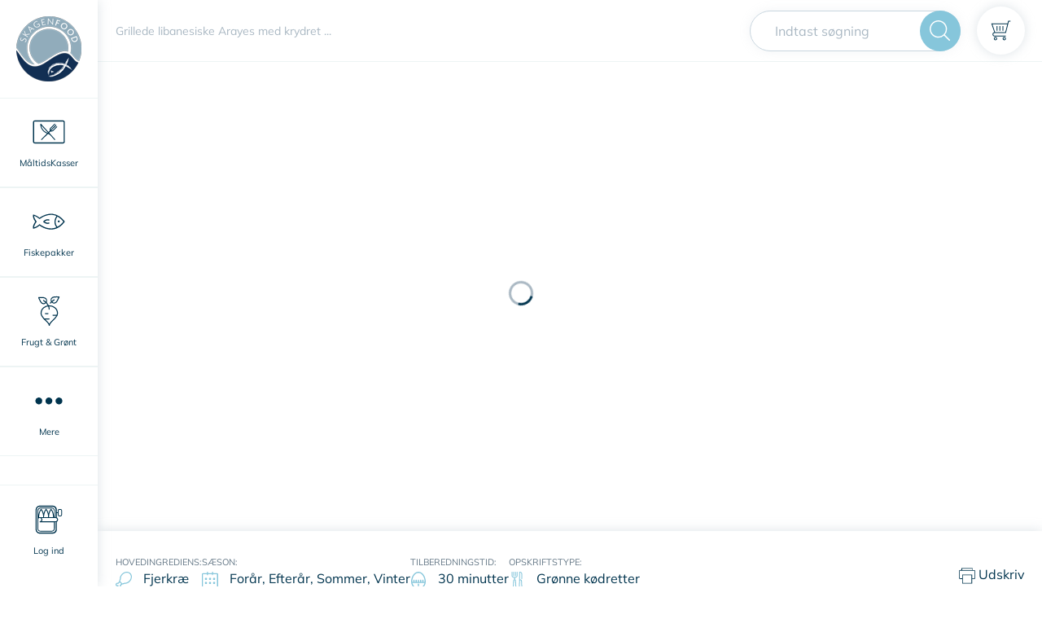

--- FILE ---
content_type: text/html; charset=utf-8
request_url: https://skagenfood.dk/da-dk/opskrifter/grillede-libanesiske-arayes-med-krydret-kylling-og-tomat-og-agurkesalat-13064
body_size: 43148
content:
<!doctype html>
<html data-n-head-ssr lang="en" data-n-head="%7B%22lang%22:%7B%22ssr%22:%22en%22%7D%7D">
  <head >
    <meta data-n-head="ssr" charset="utf-8"><meta data-n-head="ssr" name="viewport" content="width=device-width, initial-scale=1"><meta data-n-head="ssr" name="google-site-verification" content="kT7e5XAXlmRquBwqvGQ9tsDT9yyIHSXwIGfpyLEv9bo"><meta data-n-head="ssr" data-hid="author" name="author" content="Skagenfood"><meta data-n-head="ssr" data-hid="robots" name="robots" content="index, follow"><meta data-n-head="ssr" data-hid="mobile-web-app-capable" name="mobile-web-app-capable" content="yes"><meta data-n-head="ssr" data-hid="theme-color" name="theme-color" content="#ffffff"><meta data-n-head="ssr" data-hid="application-name" name="application-name" content="Skagenfood"><meta data-n-head="ssr" data-hid="apple-mobile-web-app-capable" name="apple-mobile-web-app-capable" content="yes"><meta data-n-head="ssr" data-hid="apple-mobile-web-app-status-bar-style" name="apple-mobile-web-app-status-bar-style" content="black-translucent"><meta data-n-head="ssr" data-hid="apple-mobile-web-app-title" name="apple-mobile-web-app-title" content="Skagenfood"><meta data-n-head="ssr" data-hid="msapplication-TileImage" name="msapplication-TileImage" content="/favicon/mstile-144x144.png"><meta data-n-head="ssr" data-hid="msapplication-config" name="msapplication-config" content="/favicon/browserconfig.xml"><meta data-n-head="ssr" data-hid="charset" charset="utf-8"><meta data-n-head="ssr" data-hid="og:type" name="og:type" property="og:type" content="website"><meta data-n-head="ssr" data-hid="og:site_name" name="og:site_name" property="og:site_name" content="skagenfood.frontend"><meta data-n-head="ssr" data-hid="description" name="description" content="Mere end 10.000 lækre opskrifter på fisk og fiskeretter, grøntsagsretter og kødretter. Skagenfood leverer frisk fisk direkte fra havet til din hoveddør"><meta data-n-head="ssr" data-hid="og:description" property="og:description" content="Mere end 10.000 lækre opskrifter på fisk og fiskeretter, grøntsagsretter og kødretter. Skagenfood leverer frisk fisk direkte fra havet til din hoveddør"><meta data-n-head="ssr" data-hid="og:title" property="og:title" content="Grillede libanesiske Arayes med krydret kylling og tomat- og agurkesalat - Opskrift fra Skagenfood.dk"><meta data-n-head="ssr" data-hid="keywords" name="keywords" content="fiskeopskrifter, fiskeretter, fisk, fish recipe, opskrifter med fisk, fisk mad, lakseopskrifter, torsk opskrifter"><meta data-n-head="ssr" data-hid="og:image" property="og:image" content="https://recipes.skagenfood.dk/media/9068/grillede-libanesiske-arayes-med-krydret-kylling-og-tomat-agurkesalat.jpg?width=1920&amp;mode=max"><title>Grillede libanesiske Arayes med krydret kylling og tomat- og agurkesalat - Opskrift fra Skagenfood.dk</title><link data-n-head="ssr" rel="manifest" href="/favicon/manifest.json"><link data-n-head="ssr" rel="apple-touch-icon" sizes="57x57" href="/favicon/apple-touch-icon-57x57.png"><link data-n-head="ssr" rel="apple-touch-icon" sizes="60x60" href="/favicon/apple-touch-icon-60x60.png"><link data-n-head="ssr" rel="apple-touch-icon" sizes="72x72" href="/favicon/apple-touch-icon-72x72.png"><link data-n-head="ssr" rel="apple-touch-icon" sizes="76x76" href="/favicon/apple-touch-icon-76x76.png"><link data-n-head="ssr" rel="apple-touch-icon" sizes="114x114" href="/favicon/apple-touch-icon-114x114.png"><link data-n-head="ssr" rel="apple-touch-icon" sizes="120x120" href="/favicon/apple-touch-icon-120x120.png"><link data-n-head="ssr" rel="apple-touch-icon" sizes="144x144" href="/favicon/apple-touch-icon-144x144.png"><link data-n-head="ssr" rel="apple-touch-icon" sizes="152x152" href="/favicon/apple-touch-icon-152x152.png"><link data-n-head="ssr" rel="apple-touch-icon" sizes="180x180" href="/favicon/apple-touch-icon-180x180.png"><link data-n-head="ssr" rel="icon" type="image/png" sizes="228x228" href="/favicon/coast-228x228.png"><link data-n-head="ssr" rel="yandex-tableau-widget" href="/favicon/yandex-browser-manifest.json"><link data-n-head="ssr" rel="icon" type="image/png" sizes="32x32" href="/favicon/favicon-32x32.png"><link data-n-head="ssr" rel="icon" type="image/png" sizes="16x16" href="/favicon/favicon-16x16.png"><link data-n-head="ssr" rel="shortcut icon" href="/favicon/favicon.ico"><link data-n-head="ssr" rel="apple-touch-startup-image" media="(device-width: 320px) and (device-height: 480px) and (-webkit-device-pixel-ratio: 1)" href="/favicon/apple-touch-startup-image-320x460.png"><link data-n-head="ssr" rel="apple-touch-startup-image" media="(device-width: 320px) and (device-height: 480px) and (-webkit-device-pixel-ratio: 2)" href="/favicon/apple-touch-startup-image-640x920.png"><link data-n-head="ssr" rel="apple-touch-startup-image" media="(device-width: 320px) and (device-height: 568px) and (-webkit-device-pixel-ratio: 2)" href="/favicon/apple-touch-startup-image-640x1096.png"><link data-n-head="ssr" rel="apple-touch-startup-image" media="(device-width: 375px) and (device-height: 667px) and (-webkit-device-pixel-ratio: 2)" href="/favicon/apple-touch-startup-image-750x1294.png"><link data-n-head="ssr" rel="apple-touch-startup-image" media="(device-width: 414px) and (device-height: 736px) and (orientation: landscape) and (-webkit-device-pixel-ratio: 3)" href="/favicon/apple-touch-startup-image-1182x2208.png"><link data-n-head="ssr" rel="apple-touch-startup-image" media="(device-width: 414px) and (device-height: 736px) and (orientation: portrait) and (-webkit-device-pixel-ratio: 3)" href="/favicon/apple-touch-startup-image-1242x2148.png"><link data-n-head="ssr" rel="apple-touch-startup-image" media="(device-width: 768px) and (device-height: 1024px) and (orientation: landscape) and (-webkit-device-pixel-ratio: 1)" href="/favicon/apple-touch-startup-image-748x1024.png"><link data-n-head="ssr" rel="apple-touch-startup-image" media="(device-width: 768px) and (device-height: 1024px) and (orientation: portrait) and (-webkit-device-pixel-ratio: 1)" href="/favicon/apple-touch-startup-image-768x1004.png"><link data-n-head="ssr" rel="apple-touch-startup-image" media="(device-width: 768px) and (device-height: 1024px) and (orientation: landscape) and (-webkit-device-pixel-ratio: 2)" href="/favicon/apple-touch-startup-image-1496x2048.png"><link data-n-head="ssr" rel="apple-touch-startup-image" media="(device-width: 768px) and (device-height: 1024px) and (orientation: portrait) and (-webkit-device-pixel-ratio: 2)" href="/favicon/apple-touch-startup-image-1536x2008.png"><link data-n-head="ssr" rel="preload" href="/fonts/Mulish-Italic-VariableFont_wght.woff2" type="font/woff2" as="font" crossorigin="anonymous"><link data-n-head="ssr" rel="preload" href="/fonts/Mulish-VariableFont_wght.woff2" type="font/woff2" as="font" crossorigin="anonymous"><link data-n-head="ssr" rel="preconnect" href="https://rec.getsmartlook.com"><link data-n-head="ssr" rel="preconnect" href="https://connect.facebook.net"><link data-n-head="ssr" rel="preconnect" href="https://www.google-analytics.com"><link data-n-head="ssr" rel="preconnect" href="http://rec.getsmartlook.com"><link data-n-head="ssr" rel="preconnect" href="http://widgets.getsitecontrol.com"><link data-n-head="ssr" rel="preconnect" href="http://www.googleadservices.com"><link data-n-head="ssr" data-hid="shortcut-icon" rel="shortcut icon" href="/_nuxt/icons/icon_64x64.1e4249.png"><link data-n-head="ssr" data-hid="apple-touch-icon" rel="apple-touch-icon" href="/_nuxt/icons/icon_512x512.1e4249.png" sizes="512x512"><link data-n-head="ssr" rel="manifest" href="/_nuxt/manifest.8fed0344.json" data-hid="manifest"><link data-n-head="ssr" rel="canonical" href="/da-dk/opskrifter/grillede-libanesiske-arayes-med-krydret-kylling-og-tomat-og-agurkesalat-13064"><script data-n-head="ssr" data-consent-src="https://script.digitaladvisor.dk/lp/PXFvu5E" data-category-consent="cookie_cat_marketing" async></script><script data-n-head="ssr" src="//www.googletagmanager.com/gtm.js?id=GTM-MXSKTP&amp;l=dataLayer" async></script><script data-n-head="ssr" src="https://connect.facebook.net/en_US/sdk.js" id="facebook-jssdk"></script><link rel="preload" href="/_nuxt/9471cc4.js" as="script"><link rel="preload" href="/_nuxt/77d0ca0.js" as="script"><link rel="preload" href="/_nuxt/208472b.js" as="script"><link rel="preload" href="/_nuxt/4330aa1.js" as="script"><link rel="preload" href="/_nuxt/c4c87c9.js" as="script"><link rel="preload" href="/_nuxt/473e228.js" as="script"><link rel="preload" href="/_nuxt/2161610.js" as="script"><style data-vue-ssr-id="09e9357e:0 c0ba42c4:0 592ed3ba:0 441851ca:0 246e6000:0 2c58772e:0 99db2e3c:0 3d6a9560:0 336a6466:0 0ab7df5f:0 0504ca5a:0 1439fe66:0 6fd933c8:0 7fcc0b06:0 14fcab8e:0 07f2733d:0 8a6c7558:0 1bce5486:0 3b2c838c:0 3b6dfc4d:0 e5b64344:0 fc1db81e:0 1b94818c:0 09a12776:0 1327ccfa:0 570d7b20:0">:root{--blue:#4ca2da;--indigo:#6610f2;--purple:#6f42c1;--pink:#e83e8c;--red:#e25656;--orange:#fd7e14;--yellow:#fed800;--green:#00aa5b;--teal:#20c997;--cyan:#17a2b8;--white:#fff;--gray:#666;--gray-dark:#333330;--primary:#00344e;--secondary:#86c6db;--success:#00aa5b;--info:#17a2b8;--warning:#fed800;--danger:#e25656;--light:#ccc;--dark:#333330;--breakpoint-xs:0;--breakpoint-sm:480px;--breakpoint-md:768px;--breakpoint-search-break:890px;--breakpoint-lg:1168px;--breakpoint-xl:1920px;--font-family-sans-serif:"Mulish","Segoe UI",Roboto,"Helvetica Neue",Arial,sans-serif;--font-family-monospace:SFMono-Regular,Menlo,Monaco,Consolas,"Liberation Mono","Courier New",monospace}*,:after,:before{box-sizing:border-box}html{font-family:sans-serif;line-height:1.15;-webkit-text-size-adjust:100%;-ms-text-size-adjust:100%;-ms-overflow-style:scrollbar;-webkit-tap-highlight-color:rgba(32,32,30,0)}article,aside,figcaption,figure,footer,header,hgroup,main,nav,section{display:block}body{background-color:#fff;color:#00344e;font-family:"Mulish","Segoe UI",Roboto,"Helvetica Neue",Arial,sans-serif;font-size:1rem;font-weight:400;line-height:1.5;margin:0;text-align:left}[tabindex="-1"]:focus{outline:0!important}hr{box-sizing:content-box;height:0;overflow:visible}h1,h2,h3,h4,h5,h6{margin-bottom:.5rem;margin-top:0}p{margin-bottom:1rem;margin-top:0}abbr[data-original-title],abbr[title]{border-bottom:0;cursor:help;text-decoration:underline;-webkit-text-decoration:underline dotted;text-decoration:underline dotted}address{font-style:normal;line-height:inherit}address,dl,ol,ul{margin-bottom:1rem}dl,ol,ul{margin-top:0}ol ol,ol ul,ul ol,ul ul{margin-bottom:0}dt{font-weight:700}dd{margin-bottom:.5rem;margin-left:0}blockquote{margin:0 0 1rem}dfn{font-style:italic}b,strong{font-weight:bolder}small{font-size:80%}sub,sup{font-size:75%;line-height:0;position:relative;vertical-align:baseline}sub{bottom:-.25em}sup{top:-.5em}a{background-color:transparent;color:#00344e;-webkit-text-decoration:none;text-decoration:none;-webkit-text-decoration-skip:objects}a:hover{color:#000102;-webkit-text-decoration:underline;text-decoration:underline}a:not([href]):not([tabindex]),a:not([href]):not([tabindex]):focus,a:not([href]):not([tabindex]):hover{color:inherit;-webkit-text-decoration:none;text-decoration:none}a:not([href]):not([tabindex]):focus{outline:0}code,kbd,pre,samp{font-family:SFMono-Regular,Menlo,Monaco,Consolas,"Liberation Mono","Courier New",monospace;font-size:1em}pre{margin-bottom:1rem;margin-top:0;overflow:auto;-ms-overflow-style:scrollbar}figure{margin:0 0 1rem}img{border-style:none}img,svg{vertical-align:middle}svg{overflow:hidden}table{border-collapse:collapse}caption{caption-side:bottom;color:#999;padding-bottom:.75rem;padding-top:.75rem;text-align:left}th{text-align:inherit}label{display:inline-block;margin-bottom:.5rem}button{border-radius:0}button:focus{outline:1px dotted;outline:5px auto -webkit-focus-ring-color}button,input,optgroup,select,textarea{font-family:inherit;font-size:inherit;line-height:inherit;margin:0}button,input{overflow:visible}button,select{text-transform:none}[type=reset],[type=submit],button,html [type=button]{-webkit-appearance:button}[type=button]::-moz-focus-inner,[type=reset]::-moz-focus-inner,[type=submit]::-moz-focus-inner,button::-moz-focus-inner{border-style:none;padding:0}input[type=checkbox],input[type=radio]{box-sizing:border-box;padding:0}input[type=date],input[type=datetime-local],input[type=month],input[type=time]{-webkit-appearance:listbox}textarea{overflow:auto;resize:vertical}fieldset{border:0;margin:0;min-width:0;padding:0}legend{color:inherit;display:block;font-size:1.5rem;line-height:inherit;margin-bottom:.5rem;max-width:100%;padding:0;white-space:normal;width:100%}progress{vertical-align:baseline}[type=number]::-webkit-inner-spin-button,[type=number]::-webkit-outer-spin-button{height:auto}[type=search]{-webkit-appearance:none;outline-offset:-2px}[type=search]::-webkit-search-cancel-button,[type=search]::-webkit-search-decoration{-webkit-appearance:none}::-webkit-file-upload-button{-webkit-appearance:button;font:inherit}output{display:inline-block}summary{cursor:pointer;display:list-item}template{display:none}[hidden]{display:none!important}.h1,.h2,.h3,.h4,.h5,.h6,h1,h2,h3,h4,h5,h6{color:#00344e;font-family:"Mulish","Segoe UI",Roboto,"Helvetica Neue",Arial,cursive,sans-serif;font-weight:400;line-height:1.2;margin-bottom:.5rem}.h1,h1{font-size:1.5rem}.h2,h2{font-size:1.25rem}.h3,h3{font-size:1rem}.h4,h4{font-size:1.5rem}.h5,h5{font-size:1.25rem}.h6,h6{font-size:1rem}.lead{font-size:1.25rem;font-weight:300}.display-1{font-size:6rem}.display-1,.display-2{font-weight:300;line-height:1.2}.display-2{font-size:5.5rem}.display-3{font-size:4.5rem}.display-3,.display-4{font-weight:300;line-height:1.2}.display-4{font-size:3.5rem}hr{border:0;border-top:1px solid rgba(32,32,30,.1);margin-bottom:1rem;margin-top:1rem}.small,small{font-size:80%;font-weight:400}.mark,mark{background-color:#fcf8e3;padding:.2em}.list-inline,.list-unstyled{list-style:none;padding-left:0}.list-inline-item{display:inline-block}.list-inline-item:not(:last-child){margin-right:.5rem}.initialism{font-size:90%;text-transform:uppercase}.blockquote{font-size:1.25rem;margin-bottom:1rem}.blockquote-footer{color:#666;display:block;font-size:80%}.blockquote-footer:before{content:"— "}.img-fluid,.img-thumbnail{height:auto;max-width:100%}.img-thumbnail{background-color:#fff;border:1px solid #b3b3b3;padding:.25rem}.figure{display:inline-block}.figure-img{line-height:1;margin-bottom:.5rem}.figure-caption{color:#666;font-size:90%}code{color:#e83e8c;font-size:87.5%;word-break:break-word}a>code{color:inherit}kbd{background-color:#1a1a1a;color:#fff;font-size:87.5%;padding:.2rem .4rem}kbd kbd{font-size:100%;font-weight:700;padding:0}pre{color:#1a1a1a;display:block;font-size:87.5%}pre code{color:inherit;font-size:inherit;word-break:normal}.pre-scrollable{max-height:340px;overflow-y:scroll}.container{margin-left:auto;margin-right:auto;padding-left:.75rem;padding-right:.75rem;width:100%}@media(min-width:480px){.container{max-width:540px}}@media(min-width:768px){.container{max-width:1140px}}@media(min-width:1168px){.container{max-width:1141px}}@media(min-width:1920px){.container{max-width:1390px}}.container-fluid{margin-left:auto;margin-right:auto;padding-left:.75rem;padding-right:.75rem;width:100%}.row{display:flex;flex-wrap:wrap;margin-left:-.75rem;margin-right:-.75rem}.no-gutters{margin-left:0;margin-right:0}.no-gutters>.col,.no-gutters>[class*=col-]{padding-left:0;padding-right:0}.col,.col-1,.col-10,.col-11,.col-12,.col-2,.col-3,.col-4,.col-5,.col-6,.col-7,.col-8,.col-9,.col-auto,.col-lg,.col-lg-1,.col-lg-10,.col-lg-11,.col-lg-12,.col-lg-2,.col-lg-3,.col-lg-4,.col-lg-5,.col-lg-6,.col-lg-7,.col-lg-8,.col-lg-9,.col-lg-auto,.col-md,.col-md-1,.col-md-10,.col-md-11,.col-md-12,.col-md-2,.col-md-3,.col-md-4,.col-md-5,.col-md-6,.col-md-7,.col-md-8,.col-md-9,.col-md-auto,.col-search-break,.col-search-break-1,.col-search-break-10,.col-search-break-11,.col-search-break-12,.col-search-break-2,.col-search-break-3,.col-search-break-4,.col-search-break-5,.col-search-break-6,.col-search-break-7,.col-search-break-8,.col-search-break-9,.col-search-break-auto,.col-sm,.col-sm-1,.col-sm-10,.col-sm-11,.col-sm-12,.col-sm-2,.col-sm-3,.col-sm-4,.col-sm-5,.col-sm-6,.col-sm-7,.col-sm-8,.col-sm-9,.col-sm-auto,.col-xl,.col-xl-1,.col-xl-10,.col-xl-11,.col-xl-12,.col-xl-2,.col-xl-3,.col-xl-4,.col-xl-5,.col-xl-6,.col-xl-7,.col-xl-8,.col-xl-9,.col-xl-auto{min-height:1px;padding-left:.75rem;padding-right:.75rem;position:relative;width:100%}.col{flex-basis:0;flex-grow:1;max-width:100%}.col-auto{flex:0 0 auto;max-width:none;width:auto}.col-1{flex:0 0 8.3333333333%;max-width:8.3333333333%}.col-2{flex:0 0 16.6666666667%;max-width:16.6666666667%}.col-3{flex:0 0 25%;max-width:25%}.col-4{flex:0 0 33.3333333333%;max-width:33.3333333333%}.col-5{flex:0 0 41.6666666667%;max-width:41.6666666667%}.col-6{flex:0 0 50%;max-width:50%}.col-7{flex:0 0 58.3333333333%;max-width:58.3333333333%}.col-8{flex:0 0 66.6666666667%;max-width:66.6666666667%}.col-9{flex:0 0 75%;max-width:75%}.col-10{flex:0 0 83.3333333333%;max-width:83.3333333333%}.col-11{flex:0 0 91.6666666667%;max-width:91.6666666667%}.col-12{flex:0 0 100%;max-width:100%}.order-first{order:-1}.order-last{order:13}.order-0{order:0}.order-1{order:1}.order-2{order:2}.order-3{order:3}.order-4{order:4}.order-5{order:5}.order-6{order:6}.order-7{order:7}.order-8{order:8}.order-9{order:9}.order-10{order:10}.order-11{order:11}.order-12{order:12}.offset-1{margin-left:8.3333333333%}.offset-2{margin-left:16.6666666667%}.offset-3{margin-left:25%}.offset-4{margin-left:33.3333333333%}.offset-5{margin-left:41.6666666667%}.offset-6{margin-left:50%}.offset-7{margin-left:58.3333333333%}.offset-8{margin-left:66.6666666667%}.offset-9{margin-left:75%}.offset-10{margin-left:83.3333333333%}.offset-11{margin-left:91.6666666667%}@media(min-width:480px){.col-sm{flex-basis:0;flex-grow:1;max-width:100%}.col-sm-auto{flex:0 0 auto;max-width:none;width:auto}.col-sm-1{flex:0 0 8.3333333333%;max-width:8.3333333333%}.col-sm-2{flex:0 0 16.6666666667%;max-width:16.6666666667%}.col-sm-3{flex:0 0 25%;max-width:25%}.col-sm-4{flex:0 0 33.3333333333%;max-width:33.3333333333%}.col-sm-5{flex:0 0 41.6666666667%;max-width:41.6666666667%}.col-sm-6{flex:0 0 50%;max-width:50%}.col-sm-7{flex:0 0 58.3333333333%;max-width:58.3333333333%}.col-sm-8{flex:0 0 66.6666666667%;max-width:66.6666666667%}.col-sm-9{flex:0 0 75%;max-width:75%}.col-sm-10{flex:0 0 83.3333333333%;max-width:83.3333333333%}.col-sm-11{flex:0 0 91.6666666667%;max-width:91.6666666667%}.col-sm-12{flex:0 0 100%;max-width:100%}.order-sm-first{order:-1}.order-sm-last{order:13}.order-sm-0{order:0}.order-sm-1{order:1}.order-sm-2{order:2}.order-sm-3{order:3}.order-sm-4{order:4}.order-sm-5{order:5}.order-sm-6{order:6}.order-sm-7{order:7}.order-sm-8{order:8}.order-sm-9{order:9}.order-sm-10{order:10}.order-sm-11{order:11}.order-sm-12{order:12}.offset-sm-0{margin-left:0}.offset-sm-1{margin-left:8.3333333333%}.offset-sm-2{margin-left:16.6666666667%}.offset-sm-3{margin-left:25%}.offset-sm-4{margin-left:33.3333333333%}.offset-sm-5{margin-left:41.6666666667%}.offset-sm-6{margin-left:50%}.offset-sm-7{margin-left:58.3333333333%}.offset-sm-8{margin-left:66.6666666667%}.offset-sm-9{margin-left:75%}.offset-sm-10{margin-left:83.3333333333%}.offset-sm-11{margin-left:91.6666666667%}}@media(min-width:768px){.col-md{flex-basis:0;flex-grow:1;max-width:100%}.col-md-auto{flex:0 0 auto;max-width:none;width:auto}.col-md-1{flex:0 0 8.3333333333%;max-width:8.3333333333%}.col-md-2{flex:0 0 16.6666666667%;max-width:16.6666666667%}.col-md-3{flex:0 0 25%;max-width:25%}.col-md-4{flex:0 0 33.3333333333%;max-width:33.3333333333%}.col-md-5{flex:0 0 41.6666666667%;max-width:41.6666666667%}.col-md-6{flex:0 0 50%;max-width:50%}.col-md-7{flex:0 0 58.3333333333%;max-width:58.3333333333%}.col-md-8{flex:0 0 66.6666666667%;max-width:66.6666666667%}.col-md-9{flex:0 0 75%;max-width:75%}.col-md-10{flex:0 0 83.3333333333%;max-width:83.3333333333%}.col-md-11{flex:0 0 91.6666666667%;max-width:91.6666666667%}.col-md-12{flex:0 0 100%;max-width:100%}.order-md-first{order:-1}.order-md-last{order:13}.order-md-0{order:0}.order-md-1{order:1}.order-md-2{order:2}.order-md-3{order:3}.order-md-4{order:4}.order-md-5{order:5}.order-md-6{order:6}.order-md-7{order:7}.order-md-8{order:8}.order-md-9{order:9}.order-md-10{order:10}.order-md-11{order:11}.order-md-12{order:12}.offset-md-0{margin-left:0}.offset-md-1{margin-left:8.3333333333%}.offset-md-2{margin-left:16.6666666667%}.offset-md-3{margin-left:25%}.offset-md-4{margin-left:33.3333333333%}.offset-md-5{margin-left:41.6666666667%}.offset-md-6{margin-left:50%}.offset-md-7{margin-left:58.3333333333%}.offset-md-8{margin-left:66.6666666667%}.offset-md-9{margin-left:75%}.offset-md-10{margin-left:83.3333333333%}.offset-md-11{margin-left:91.6666666667%}}@media(min-width:890px){.col-search-break{flex-basis:0;flex-grow:1;max-width:100%}.col-search-break-auto{flex:0 0 auto;max-width:none;width:auto}.col-search-break-1{flex:0 0 8.3333333333%;max-width:8.3333333333%}.col-search-break-2{flex:0 0 16.6666666667%;max-width:16.6666666667%}.col-search-break-3{flex:0 0 25%;max-width:25%}.col-search-break-4{flex:0 0 33.3333333333%;max-width:33.3333333333%}.col-search-break-5{flex:0 0 41.6666666667%;max-width:41.6666666667%}.col-search-break-6{flex:0 0 50%;max-width:50%}.col-search-break-7{flex:0 0 58.3333333333%;max-width:58.3333333333%}.col-search-break-8{flex:0 0 66.6666666667%;max-width:66.6666666667%}.col-search-break-9{flex:0 0 75%;max-width:75%}.col-search-break-10{flex:0 0 83.3333333333%;max-width:83.3333333333%}.col-search-break-11{flex:0 0 91.6666666667%;max-width:91.6666666667%}.col-search-break-12{flex:0 0 100%;max-width:100%}.order-search-break-first{order:-1}.order-search-break-last{order:13}.order-search-break-0{order:0}.order-search-break-1{order:1}.order-search-break-2{order:2}.order-search-break-3{order:3}.order-search-break-4{order:4}.order-search-break-5{order:5}.order-search-break-6{order:6}.order-search-break-7{order:7}.order-search-break-8{order:8}.order-search-break-9{order:9}.order-search-break-10{order:10}.order-search-break-11{order:11}.order-search-break-12{order:12}.offset-search-break-0{margin-left:0}.offset-search-break-1{margin-left:8.3333333333%}.offset-search-break-2{margin-left:16.6666666667%}.offset-search-break-3{margin-left:25%}.offset-search-break-4{margin-left:33.3333333333%}.offset-search-break-5{margin-left:41.6666666667%}.offset-search-break-6{margin-left:50%}.offset-search-break-7{margin-left:58.3333333333%}.offset-search-break-8{margin-left:66.6666666667%}.offset-search-break-9{margin-left:75%}.offset-search-break-10{margin-left:83.3333333333%}.offset-search-break-11{margin-left:91.6666666667%}}@media(min-width:1168px){.col-lg{flex-basis:0;flex-grow:1;max-width:100%}.col-lg-auto{flex:0 0 auto;max-width:none;width:auto}.col-lg-1{flex:0 0 8.3333333333%;max-width:8.3333333333%}.col-lg-2{flex:0 0 16.6666666667%;max-width:16.6666666667%}.col-lg-3{flex:0 0 25%;max-width:25%}.col-lg-4{flex:0 0 33.3333333333%;max-width:33.3333333333%}.col-lg-5{flex:0 0 41.6666666667%;max-width:41.6666666667%}.col-lg-6{flex:0 0 50%;max-width:50%}.col-lg-7{flex:0 0 58.3333333333%;max-width:58.3333333333%}.col-lg-8{flex:0 0 66.6666666667%;max-width:66.6666666667%}.col-lg-9{flex:0 0 75%;max-width:75%}.col-lg-10{flex:0 0 83.3333333333%;max-width:83.3333333333%}.col-lg-11{flex:0 0 91.6666666667%;max-width:91.6666666667%}.col-lg-12{flex:0 0 100%;max-width:100%}.order-lg-first{order:-1}.order-lg-last{order:13}.order-lg-0{order:0}.order-lg-1{order:1}.order-lg-2{order:2}.order-lg-3{order:3}.order-lg-4{order:4}.order-lg-5{order:5}.order-lg-6{order:6}.order-lg-7{order:7}.order-lg-8{order:8}.order-lg-9{order:9}.order-lg-10{order:10}.order-lg-11{order:11}.order-lg-12{order:12}.offset-lg-0{margin-left:0}.offset-lg-1{margin-left:8.3333333333%}.offset-lg-2{margin-left:16.6666666667%}.offset-lg-3{margin-left:25%}.offset-lg-4{margin-left:33.3333333333%}.offset-lg-5{margin-left:41.6666666667%}.offset-lg-6{margin-left:50%}.offset-lg-7{margin-left:58.3333333333%}.offset-lg-8{margin-left:66.6666666667%}.offset-lg-9{margin-left:75%}.offset-lg-10{margin-left:83.3333333333%}.offset-lg-11{margin-left:91.6666666667%}}@media(min-width:1920px){.col-xl{flex-basis:0;flex-grow:1;max-width:100%}.col-xl-auto{flex:0 0 auto;max-width:none;width:auto}.col-xl-1{flex:0 0 8.3333333333%;max-width:8.3333333333%}.col-xl-2{flex:0 0 16.6666666667%;max-width:16.6666666667%}.col-xl-3{flex:0 0 25%;max-width:25%}.col-xl-4{flex:0 0 33.3333333333%;max-width:33.3333333333%}.col-xl-5{flex:0 0 41.6666666667%;max-width:41.6666666667%}.col-xl-6{flex:0 0 50%;max-width:50%}.col-xl-7{flex:0 0 58.3333333333%;max-width:58.3333333333%}.col-xl-8{flex:0 0 66.6666666667%;max-width:66.6666666667%}.col-xl-9{flex:0 0 75%;max-width:75%}.col-xl-10{flex:0 0 83.3333333333%;max-width:83.3333333333%}.col-xl-11{flex:0 0 91.6666666667%;max-width:91.6666666667%}.col-xl-12{flex:0 0 100%;max-width:100%}.order-xl-first{order:-1}.order-xl-last{order:13}.order-xl-0{order:0}.order-xl-1{order:1}.order-xl-2{order:2}.order-xl-3{order:3}.order-xl-4{order:4}.order-xl-5{order:5}.order-xl-6{order:6}.order-xl-7{order:7}.order-xl-8{order:8}.order-xl-9{order:9}.order-xl-10{order:10}.order-xl-11{order:11}.order-xl-12{order:12}.offset-xl-0{margin-left:0}.offset-xl-1{margin-left:8.3333333333%}.offset-xl-2{margin-left:16.6666666667%}.offset-xl-3{margin-left:25%}.offset-xl-4{margin-left:33.3333333333%}.offset-xl-5{margin-left:41.6666666667%}.offset-xl-6{margin-left:50%}.offset-xl-7{margin-left:58.3333333333%}.offset-xl-8{margin-left:66.6666666667%}.offset-xl-9{margin-left:75%}.offset-xl-10{margin-left:83.3333333333%}.offset-xl-11{margin-left:91.6666666667%}}.form-control{background-clip:padding-box;background-color:#fff;border:1px solid #ccc;border-radius:0;color:#4c4c4c;display:block;font-size:1rem;height:calc(2.5rem + 2px);line-height:1.5;padding:.5rem 1rem;transition:border-color .15s ease-in-out,box-shadow .15s ease-in-out;width:100%}@media screen and (prefers-reduced-motion:reduce){.form-control{transition:none}}.form-control::-ms-expand{background-color:transparent;border:0}.form-control:focus{background-color:#fff;border-color:#ccc;box-shadow:0 0 0 0 rgba(0,52,78,.25);color:#4c4c4c;outline:0}.form-control::-moz-placeholder{color:#999;opacity:1}.form-control::placeholder{color:#999;opacity:1}.form-control:disabled,.form-control[readonly]{background-color:#ccc;opacity:1}select.form-control:focus::-ms-value{background-color:#fff;color:#4c4c4c}.form-control-file,.form-control-range{display:block;width:100%}.col-form-label{font-size:inherit;margin-bottom:0}.col-form-label,.col-form-label-lg{line-height:1.5;padding-bottom:calc(.5rem + 1px);padding-top:calc(.5rem + 1px)}.col-form-label-lg{font-size:1.25rem}.col-form-label-sm{font-size:.8125rem;line-height:1.5;padding-bottom:calc(.5rem + 1px);padding-top:calc(.5rem + 1px)}.form-control-plaintext{background-color:transparent;border:solid transparent;border-width:1px 0;color:#00344e;display:block;line-height:1.5;margin-bottom:0;padding-bottom:.5rem;padding-top:.5rem;width:100%}.form-control-plaintext.form-control-lg,.form-control-plaintext.form-control-sm{padding-left:0;padding-right:0}.form-control-sm{font-size:.8125rem;height:calc(2.21875rem + 2px)}.form-control-lg,.form-control-sm{line-height:1.5;padding:.5rem 1rem}.form-control-lg{font-size:1.25rem;height:calc(2.875rem + 2px)}select.form-control[multiple],select.form-control[size],textarea.form-control{height:auto}.form-group{margin-bottom:1rem}.form-text{display:block;margin-top:.25rem}.form-row{display:flex;flex-wrap:wrap;margin-left:-5px;margin-right:-5px}.form-row>.col,.form-row>[class*=col-]{padding-left:5px;padding-right:5px}.form-check{display:block;padding-left:1.25rem;position:relative}.form-check-input{margin-left:-1.25rem;margin-top:.3rem;position:absolute}.form-check-input:disabled~.form-check-label{color:#999}.form-check-label{margin-bottom:0}.form-check-inline{align-items:center;display:inline-flex;margin-right:.75rem;padding-left:0}.form-check-inline .form-check-input{margin-left:0;margin-right:.3125rem;margin-top:0;position:static}.valid-feedback{color:#00aa5b;display:none;font-size:80%;margin-top:.25rem;width:100%}.valid-tooltip{background-color:rgba(0,170,91,.9);color:#fff;display:none;font-size:.8125rem;line-height:1.5;margin-top:.1rem;max-width:100%;padding:.25rem .5rem;position:absolute;top:100%;z-index:5}.custom-select.is-valid,.form-control.is-valid,.was-validated .custom-select:valid,.was-validated .form-control:valid{border-color:#00aa5b}.custom-select.is-valid:focus,.form-control.is-valid:focus,.was-validated .custom-select:valid:focus,.was-validated .form-control:valid:focus{border-color:#00aa5b;box-shadow:0 0 0 0 rgba(0,170,91,.25)}.custom-select.is-valid~.valid-feedback,.custom-select.is-valid~.valid-tooltip,.form-control.is-valid~.valid-feedback,.form-control.is-valid~.valid-tooltip,.was-validated .custom-select:valid~.valid-feedback,.was-validated .custom-select:valid~.valid-tooltip,.was-validated .form-control:valid~.valid-feedback,.was-validated .form-control:valid~.valid-tooltip{display:block}.form-control-file.is-valid~.valid-feedback,.form-control-file.is-valid~.valid-tooltip,.was-validated .form-control-file:valid~.valid-feedback,.was-validated .form-control-file:valid~.valid-tooltip{display:block}.form-check-input.is-valid~.form-check-label,.was-validated .form-check-input:valid~.form-check-label{color:#00aa5b}.form-check-input.is-valid~.valid-feedback,.form-check-input.is-valid~.valid-tooltip,.was-validated .form-check-input:valid~.valid-feedback,.was-validated .form-check-input:valid~.valid-tooltip{display:block}.custom-control-input.is-valid~.custom-control-label,.was-validated .custom-control-input:valid~.custom-control-label{color:#00aa5b}.custom-control-input.is-valid~.custom-control-label:before,.was-validated .custom-control-input:valid~.custom-control-label:before{background-color:#2bff9c}.custom-control-input.is-valid~.valid-feedback,.custom-control-input.is-valid~.valid-tooltip,.was-validated .custom-control-input:valid~.valid-feedback,.was-validated .custom-control-input:valid~.valid-tooltip{display:block}.custom-control-input.is-valid:checked~.custom-control-label:before,.was-validated .custom-control-input:valid:checked~.custom-control-label:before{background-color:#00dd76}.custom-control-input.is-valid:focus~.custom-control-label:before,.was-validated .custom-control-input:valid:focus~.custom-control-label:before{box-shadow:0 0 0 1px #fff,0 0 0 0 rgba(0,170,91,.25)}.custom-file-input.is-valid~.custom-file-label,.was-validated .custom-file-input:valid~.custom-file-label{border-color:#00aa5b}.custom-file-input.is-valid~.custom-file-label:after,.was-validated .custom-file-input:valid~.custom-file-label:after{border-color:inherit}.custom-file-input.is-valid~.valid-feedback,.custom-file-input.is-valid~.valid-tooltip,.was-validated .custom-file-input:valid~.valid-feedback,.was-validated .custom-file-input:valid~.valid-tooltip{display:block}.custom-file-input.is-valid:focus~.custom-file-label,.was-validated .custom-file-input:valid:focus~.custom-file-label{box-shadow:0 0 0 0 rgba(0,170,91,.25)}.invalid-feedback{color:#e25656;display:none;font-size:80%;margin-top:.25rem;width:100%}.invalid-tooltip{background-color:rgba(226,86,86,.9);color:#fff;display:none;font-size:.8125rem;line-height:1.5;margin-top:.1rem;max-width:100%;padding:.25rem .5rem;position:absolute;top:100%;z-index:5}.custom-select.is-invalid,.form-control.is-invalid,.was-validated .custom-select:invalid,.was-validated .form-control:invalid{border-color:#e25656}.custom-select.is-invalid:focus,.form-control.is-invalid:focus,.was-validated .custom-select:invalid:focus,.was-validated .form-control:invalid:focus{border-color:#e25656;box-shadow:0 0 0 0 rgba(226,86,86,.25)}.custom-select.is-invalid~.invalid-feedback,.custom-select.is-invalid~.invalid-tooltip,.form-control.is-invalid~.invalid-feedback,.form-control.is-invalid~.invalid-tooltip,.was-validated .custom-select:invalid~.invalid-feedback,.was-validated .custom-select:invalid~.invalid-tooltip,.was-validated .form-control:invalid~.invalid-feedback,.was-validated .form-control:invalid~.invalid-tooltip{display:block}.form-control-file.is-invalid~.invalid-feedback,.form-control-file.is-invalid~.invalid-tooltip,.was-validated .form-control-file:invalid~.invalid-feedback,.was-validated .form-control-file:invalid~.invalid-tooltip{display:block}.form-check-input.is-invalid~.form-check-label,.was-validated .form-check-input:invalid~.form-check-label{color:#e25656}.form-check-input.is-invalid~.invalid-feedback,.form-check-input.is-invalid~.invalid-tooltip,.was-validated .form-check-input:invalid~.invalid-feedback,.was-validated .form-check-input:invalid~.invalid-tooltip{display:block}.custom-control-input.is-invalid~.custom-control-label,.was-validated .custom-control-input:invalid~.custom-control-label{color:#e25656}.custom-control-input.is-invalid~.custom-control-label:before,.was-validated .custom-control-input:invalid~.custom-control-label:before{background-color:#f5c3c3}.custom-control-input.is-invalid~.invalid-feedback,.custom-control-input.is-invalid~.invalid-tooltip,.was-validated .custom-control-input:invalid~.invalid-feedback,.was-validated .custom-control-input:invalid~.invalid-tooltip{display:block}.custom-control-input.is-invalid:checked~.custom-control-label:before,.was-validated .custom-control-input:invalid:checked~.custom-control-label:before{background-color:#e98282}.custom-control-input.is-invalid:focus~.custom-control-label:before,.was-validated .custom-control-input:invalid:focus~.custom-control-label:before{box-shadow:0 0 0 1px #fff,0 0 0 0 rgba(226,86,86,.25)}.custom-file-input.is-invalid~.custom-file-label,.was-validated .custom-file-input:invalid~.custom-file-label{border-color:#e25656}.custom-file-input.is-invalid~.custom-file-label:after,.was-validated .custom-file-input:invalid~.custom-file-label:after{border-color:inherit}.custom-file-input.is-invalid~.invalid-feedback,.custom-file-input.is-invalid~.invalid-tooltip,.was-validated .custom-file-input:invalid~.invalid-feedback,.was-validated .custom-file-input:invalid~.invalid-tooltip{display:block}.custom-file-input.is-invalid:focus~.custom-file-label,.was-validated .custom-file-input:invalid:focus~.custom-file-label{box-shadow:0 0 0 0 rgba(226,86,86,.25)}.form-inline{align-items:center;display:flex;flex-flow:row wrap}.form-inline .form-check{width:100%}@media(min-width:480px){.form-inline label{justify-content:center}.form-inline .form-group,.form-inline label{align-items:center;display:flex;margin-bottom:0}.form-inline .form-group{flex:0 0 auto;flex-flow:row wrap}.form-inline .form-control{display:inline-block;vertical-align:middle;width:auto}.form-inline .form-control-plaintext{display:inline-block}.form-inline .custom-select,.form-inline .input-group{width:auto}.form-inline .form-check{align-items:center;display:flex;justify-content:center;padding-left:0;width:auto}.form-inline .form-check-input{margin-left:0;margin-right:.25rem;margin-top:0;position:relative}.form-inline .custom-control{align-items:center;justify-content:center}.form-inline .custom-control-label{margin-bottom:0}}.btn{border:0 solid transparent;border-radius:0;display:inline-block;font-size:1rem;font-weight:700;line-height:1.5rem;padding:.5rem 1rem;text-align:center;transition:color .15s ease-in-out,background-color .15s ease-in-out,border-color .15s ease-in-out,box-shadow .15s ease-in-out;-webkit-user-select:none;-moz-user-select:none;user-select:none;vertical-align:middle;white-space:nowrap}@media screen and (prefers-reduced-motion:reduce){.btn{transition:none}}.btn:focus,.btn:hover{-webkit-text-decoration:none;text-decoration:none}.btn.focus,.btn:focus{box-shadow:0 0 0 0 rgba(0,52,78,.25);outline:0}.btn.disabled,.btn:disabled{opacity:.65}.btn:not(:disabled):not(.disabled){cursor:pointer}a.btn.disabled,fieldset:disabled a.btn{pointer-events:none}.btn-primary{background-color:#00344e;border-color:#00344e;color:#fff}.btn-primary:hover{background-color:#001b28;border-color:#00121b;color:#fff}.btn-primary.focus,.btn-primary:focus{box-shadow:0 0 0 0 rgba(0,52,78,.5)}.btn-primary.disabled,.btn-primary:disabled{background-color:#00344e;border-color:#00344e;color:#fff}.btn-primary:not(:disabled):not(.disabled).active,.btn-primary:not(:disabled):not(.disabled):active,.show>.btn-primary.dropdown-toggle{background-color:#00121b;border-color:#000a0e;color:#fff}.btn-primary:not(:disabled):not(.disabled).active:focus,.btn-primary:not(:disabled):not(.disabled):active:focus,.show>.btn-primary.dropdown-toggle:focus{box-shadow:0 0 0 0 rgba(0,52,78,.5)}.btn-secondary{background-color:#86c6db;border-color:#86c6db;color:#1a1a1a}.btn-secondary:hover{background-color:#69b8d2;border-color:#5fb3cf;color:#1a1a1a}.btn-secondary.focus,.btn-secondary:focus{box-shadow:0 0 0 0 rgba(134,198,219,.5)}.btn-secondary.disabled,.btn-secondary:disabled{background-color:#86c6db;border-color:#86c6db;color:#1a1a1a}.btn-secondary:not(:disabled):not(.disabled).active,.btn-secondary:not(:disabled):not(.disabled):active,.show>.btn-secondary.dropdown-toggle{background-color:#5fb3cf;border-color:#55afcc;color:#1a1a1a}.btn-secondary:not(:disabled):not(.disabled).active:focus,.btn-secondary:not(:disabled):not(.disabled):active:focus,.show>.btn-secondary.dropdown-toggle:focus{box-shadow:0 0 0 0 rgba(134,198,219,.5)}.btn-success{background-color:#00aa5b;border-color:#00aa5b;color:#fff}.btn-success:hover{background-color:#008447;border-color:#007740;color:#fff}.btn-success.focus,.btn-success:focus{box-shadow:0 0 0 0 rgba(0,170,91,.5)}.btn-success.disabled,.btn-success:disabled{background-color:#00aa5b;border-color:#00aa5b;color:#fff}.btn-success:not(:disabled):not(.disabled).active,.btn-success:not(:disabled):not(.disabled):active,.show>.btn-success.dropdown-toggle{background-color:#007740;border-color:#006a39;color:#fff}.btn-success:not(:disabled):not(.disabled).active:focus,.btn-success:not(:disabled):not(.disabled):active:focus,.show>.btn-success.dropdown-toggle:focus{box-shadow:0 0 0 0 rgba(0,170,91,.5)}.btn-info{background-color:#17a2b8;border-color:#17a2b8;color:#fff}.btn-info:hover{background-color:#138496;border-color:#117a8b;color:#fff}.btn-info.focus,.btn-info:focus{box-shadow:0 0 0 0 rgba(23,162,184,.5)}.btn-info.disabled,.btn-info:disabled{background-color:#17a2b8;border-color:#17a2b8;color:#fff}.btn-info:not(:disabled):not(.disabled).active,.btn-info:not(:disabled):not(.disabled):active,.show>.btn-info.dropdown-toggle{background-color:#117a8b;border-color:#10707f;color:#fff}.btn-info:not(:disabled):not(.disabled).active:focus,.btn-info:not(:disabled):not(.disabled):active:focus,.show>.btn-info.dropdown-toggle:focus{box-shadow:0 0 0 0 rgba(23,162,184,.5)}.btn-warning{background-color:#fed800;border-color:#fed800;color:#1a1a1a}.btn-warning:hover{background-color:#d8b700;border-color:#cbad00;color:#1a1a1a}.btn-warning.focus,.btn-warning:focus{box-shadow:0 0 0 0 rgba(254,216,0,.5)}.btn-warning.disabled,.btn-warning:disabled{background-color:#fed800;border-color:#fed800;color:#1a1a1a}.btn-warning:not(:disabled):not(.disabled).active,.btn-warning:not(:disabled):not(.disabled):active,.show>.btn-warning.dropdown-toggle{background-color:#cbad00;border-color:#bea200;color:#1a1a1a}.btn-warning:not(:disabled):not(.disabled).active:focus,.btn-warning:not(:disabled):not(.disabled):active:focus,.show>.btn-warning.dropdown-toggle:focus{box-shadow:0 0 0 0 rgba(254,216,0,.5)}.btn-danger{background-color:#e25656;border-color:#e25656;color:#fff}.btn-danger:hover{background-color:#dc3535;border-color:#db2a2a;color:#fff}.btn-danger.focus,.btn-danger:focus{box-shadow:0 0 0 0 rgba(226,86,86,.5)}.btn-danger.disabled,.btn-danger:disabled{background-color:#e25656;border-color:#e25656;color:#fff}.btn-danger:not(:disabled):not(.disabled).active,.btn-danger:not(:disabled):not(.disabled):active,.show>.btn-danger.dropdown-toggle{background-color:#db2a2a;border-color:#d42424;color:#fff}.btn-danger:not(:disabled):not(.disabled).active:focus,.btn-danger:not(:disabled):not(.disabled):active:focus,.show>.btn-danger.dropdown-toggle:focus{box-shadow:0 0 0 0 rgba(226,86,86,.5)}.btn-light{background-color:#ccc;border-color:#ccc;color:#1a1a1a}.btn-light:hover{background-color:#b9b9b9;border-color:#b3b3b3;color:#1a1a1a}.btn-light.focus,.btn-light:focus{box-shadow:0 0 0 0 hsla(0,0%,80%,.5)}.btn-light.disabled,.btn-light:disabled{background-color:#ccc;border-color:#ccc;color:#1a1a1a}.btn-light:not(:disabled):not(.disabled).active,.btn-light:not(:disabled):not(.disabled):active,.show>.btn-light.dropdown-toggle{background-color:#b3b3b3;border-color:#acacac;color:#1a1a1a}.btn-light:not(:disabled):not(.disabled).active:focus,.btn-light:not(:disabled):not(.disabled):active:focus,.show>.btn-light.dropdown-toggle:focus{box-shadow:0 0 0 0 hsla(0,0%,80%,.5)}.btn-dark{background-color:#333330;border-color:#333330;color:#fff}.btn-dark:hover{background-color:#1f1f1d;border-color:#191917;color:#fff}.btn-dark.focus,.btn-dark:focus{box-shadow:0 0 0 0 rgba(51,51,48,.5)}.btn-dark.disabled,.btn-dark:disabled{background-color:#333330;border-color:#333330;color:#fff}.btn-dark:not(:disabled):not(.disabled).active,.btn-dark:not(:disabled):not(.disabled):active,.show>.btn-dark.dropdown-toggle{background-color:#191917;border-color:#121211;color:#fff}.btn-dark:not(:disabled):not(.disabled).active:focus,.btn-dark:not(:disabled):not(.disabled):active:focus,.show>.btn-dark.dropdown-toggle:focus{box-shadow:0 0 0 0 rgba(51,51,48,.5)}.btn-outline-primary{background-color:transparent;background-image:none;border-color:#00344e;color:#00344e}.btn-outline-primary:hover{background-color:#00344e;border-color:#00344e;color:#fff}.btn-outline-primary.focus,.btn-outline-primary:focus{box-shadow:0 0 0 0 rgba(0,52,78,.5)}.btn-outline-primary.disabled,.btn-outline-primary:disabled{background-color:transparent;color:#00344e}.btn-outline-primary:not(:disabled):not(.disabled).active,.btn-outline-primary:not(:disabled):not(.disabled):active,.show>.btn-outline-primary.dropdown-toggle{background-color:#00344e;border-color:#00344e;color:#fff}.btn-outline-primary:not(:disabled):not(.disabled).active:focus,.btn-outline-primary:not(:disabled):not(.disabled):active:focus,.show>.btn-outline-primary.dropdown-toggle:focus{box-shadow:0 0 0 0 rgba(0,52,78,.5)}.btn-outline-secondary{background-color:transparent;background-image:none;border-color:#86c6db;color:#86c6db}.btn-outline-secondary:hover{background-color:#86c6db;border-color:#86c6db;color:#1a1a1a}.btn-outline-secondary.focus,.btn-outline-secondary:focus{box-shadow:0 0 0 0 rgba(134,198,219,.5)}.btn-outline-secondary.disabled,.btn-outline-secondary:disabled{background-color:transparent;color:#86c6db}.btn-outline-secondary:not(:disabled):not(.disabled).active,.btn-outline-secondary:not(:disabled):not(.disabled):active,.show>.btn-outline-secondary.dropdown-toggle{background-color:#86c6db;border-color:#86c6db;color:#1a1a1a}.btn-outline-secondary:not(:disabled):not(.disabled).active:focus,.btn-outline-secondary:not(:disabled):not(.disabled):active:focus,.show>.btn-outline-secondary.dropdown-toggle:focus{box-shadow:0 0 0 0 rgba(134,198,219,.5)}.btn-outline-success{background-color:transparent;background-image:none;border-color:#00aa5b;color:#00aa5b}.btn-outline-success:hover{background-color:#00aa5b;border-color:#00aa5b;color:#fff}.btn-outline-success.focus,.btn-outline-success:focus{box-shadow:0 0 0 0 rgba(0,170,91,.5)}.btn-outline-success.disabled,.btn-outline-success:disabled{background-color:transparent;color:#00aa5b}.btn-outline-success:not(:disabled):not(.disabled).active,.btn-outline-success:not(:disabled):not(.disabled):active,.show>.btn-outline-success.dropdown-toggle{background-color:#00aa5b;border-color:#00aa5b;color:#fff}.btn-outline-success:not(:disabled):not(.disabled).active:focus,.btn-outline-success:not(:disabled):not(.disabled):active:focus,.show>.btn-outline-success.dropdown-toggle:focus{box-shadow:0 0 0 0 rgba(0,170,91,.5)}.btn-outline-info{background-color:transparent;background-image:none;border-color:#17a2b8;color:#17a2b8}.btn-outline-info:hover{background-color:#17a2b8;border-color:#17a2b8;color:#fff}.btn-outline-info.focus,.btn-outline-info:focus{box-shadow:0 0 0 0 rgba(23,162,184,.5)}.btn-outline-info.disabled,.btn-outline-info:disabled{background-color:transparent;color:#17a2b8}.btn-outline-info:not(:disabled):not(.disabled).active,.btn-outline-info:not(:disabled):not(.disabled):active,.show>.btn-outline-info.dropdown-toggle{background-color:#17a2b8;border-color:#17a2b8;color:#fff}.btn-outline-info:not(:disabled):not(.disabled).active:focus,.btn-outline-info:not(:disabled):not(.disabled):active:focus,.show>.btn-outline-info.dropdown-toggle:focus{box-shadow:0 0 0 0 rgba(23,162,184,.5)}.btn-outline-warning{background-color:transparent;background-image:none;border-color:#fed800;color:#fed800}.btn-outline-warning:hover{background-color:#fed800;border-color:#fed800;color:#1a1a1a}.btn-outline-warning.focus,.btn-outline-warning:focus{box-shadow:0 0 0 0 rgba(254,216,0,.5)}.btn-outline-warning.disabled,.btn-outline-warning:disabled{background-color:transparent;color:#fed800}.btn-outline-warning:not(:disabled):not(.disabled).active,.btn-outline-warning:not(:disabled):not(.disabled):active,.show>.btn-outline-warning.dropdown-toggle{background-color:#fed800;border-color:#fed800;color:#1a1a1a}.btn-outline-warning:not(:disabled):not(.disabled).active:focus,.btn-outline-warning:not(:disabled):not(.disabled):active:focus,.show>.btn-outline-warning.dropdown-toggle:focus{box-shadow:0 0 0 0 rgba(254,216,0,.5)}.btn-outline-danger{background-color:transparent;background-image:none;border-color:#e25656;color:#e25656}.btn-outline-danger:hover{background-color:#e25656;border-color:#e25656;color:#fff}.btn-outline-danger.focus,.btn-outline-danger:focus{box-shadow:0 0 0 0 rgba(226,86,86,.5)}.btn-outline-danger.disabled,.btn-outline-danger:disabled{background-color:transparent;color:#e25656}.btn-outline-danger:not(:disabled):not(.disabled).active,.btn-outline-danger:not(:disabled):not(.disabled):active,.show>.btn-outline-danger.dropdown-toggle{background-color:#e25656;border-color:#e25656;color:#fff}.btn-outline-danger:not(:disabled):not(.disabled).active:focus,.btn-outline-danger:not(:disabled):not(.disabled):active:focus,.show>.btn-outline-danger.dropdown-toggle:focus{box-shadow:0 0 0 0 rgba(226,86,86,.5)}.btn-outline-light{background-color:transparent;background-image:none;border-color:#ccc;color:#ccc}.btn-outline-light:hover{background-color:#ccc;border-color:#ccc;color:#1a1a1a}.btn-outline-light.focus,.btn-outline-light:focus{box-shadow:0 0 0 0 hsla(0,0%,80%,.5)}.btn-outline-light.disabled,.btn-outline-light:disabled{background-color:transparent;color:#ccc}.btn-outline-light:not(:disabled):not(.disabled).active,.btn-outline-light:not(:disabled):not(.disabled):active,.show>.btn-outline-light.dropdown-toggle{background-color:#ccc;border-color:#ccc;color:#1a1a1a}.btn-outline-light:not(:disabled):not(.disabled).active:focus,.btn-outline-light:not(:disabled):not(.disabled):active:focus,.show>.btn-outline-light.dropdown-toggle:focus{box-shadow:0 0 0 0 hsla(0,0%,80%,.5)}.btn-outline-dark{background-color:transparent;background-image:none;border-color:#333330;color:#333330}.btn-outline-dark:hover{background-color:#333330;border-color:#333330;color:#fff}.btn-outline-dark.focus,.btn-outline-dark:focus{box-shadow:0 0 0 0 rgba(51,51,48,.5)}.btn-outline-dark.disabled,.btn-outline-dark:disabled{background-color:transparent;color:#333330}.btn-outline-dark:not(:disabled):not(.disabled).active,.btn-outline-dark:not(:disabled):not(.disabled):active,.show>.btn-outline-dark.dropdown-toggle{background-color:#333330;border-color:#333330;color:#fff}.btn-outline-dark:not(:disabled):not(.disabled).active:focus,.btn-outline-dark:not(:disabled):not(.disabled):active:focus,.show>.btn-outline-dark.dropdown-toggle:focus{box-shadow:0 0 0 0 rgba(51,51,48,.5)}.btn-link{background-color:transparent;color:#00344e;font-weight:400}.btn-link:hover{background-color:transparent;color:#000102}.btn-link.focus,.btn-link:focus,.btn-link:hover{border-color:transparent;-webkit-text-decoration:underline;text-decoration:underline}.btn-link.focus,.btn-link:focus{box-shadow:none}.btn-link.disabled,.btn-link:disabled{color:#666;pointer-events:none}.btn-group-lg>.btn,.btn-lg{border-radius:0;font-size:1.25rem;line-height:1.5;padding:.5rem 1rem}.btn-group-sm>.btn,.btn-sm{border-radius:0;font-size:.8125rem;line-height:1.5;padding:.5rem 1rem}.btn-block{display:block;width:100%}.btn-block+.btn-block{margin-top:.5rem}input[type=button].btn-block,input[type=reset].btn-block,input[type=submit].btn-block{width:100%}.btn-group,.btn-group-vertical{display:inline-flex;position:relative;vertical-align:middle}.btn-group-vertical>.btn,.btn-group>.btn{flex:0 1 auto;position:relative}.btn-group-vertical>.btn.active,.btn-group-vertical>.btn:active,.btn-group-vertical>.btn:focus,.btn-group-vertical>.btn:hover,.btn-group>.btn.active,.btn-group>.btn:active,.btn-group>.btn:focus,.btn-group>.btn:hover{z-index:1}.btn-group .btn+.btn,.btn-group .btn+.btn-group,.btn-group .btn-group+.btn,.btn-group .btn-group+.btn-group,.btn-group-vertical .btn+.btn,.btn-group-vertical .btn+.btn-group,.btn-group-vertical .btn-group+.btn,.btn-group-vertical .btn-group+.btn-group{margin-left:0}.btn-toolbar{display:flex;flex-wrap:wrap;justify-content:flex-start}.btn-toolbar .input-group{width:auto}.btn-group>.btn:first-child{margin-left:0}.dropdown-toggle-split{padding-left:.75rem;padding-right:.75rem}.dropdown-toggle-split:after,.dropright .dropdown-toggle-split:after,.dropup .dropdown-toggle-split:after{margin-left:0}.dropleft .dropdown-toggle-split:before{margin-right:0}.btn-group-lg>.btn+.dropdown-toggle-split,.btn-group-sm>.btn+.dropdown-toggle-split,.btn-lg+.dropdown-toggle-split,.btn-sm+.dropdown-toggle-split{padding-left:.75rem;padding-right:.75rem}.btn-group-vertical{align-items:flex-start;flex-direction:column;justify-content:center}.btn-group-vertical .btn,.btn-group-vertical .btn-group{width:100%}.btn-group-vertical>.btn+.btn,.btn-group-vertical>.btn+.btn-group,.btn-group-vertical>.btn-group+.btn,.btn-group-vertical>.btn-group+.btn-group{margin-left:0;margin-top:0}.btn-group-toggle>.btn,.btn-group-toggle>.btn-group>.btn{margin-bottom:0}.btn-group-toggle>.btn input[type=checkbox],.btn-group-toggle>.btn input[type=radio],.btn-group-toggle>.btn-group>.btn input[type=checkbox],.btn-group-toggle>.btn-group>.btn input[type=radio]{position:absolute;clip:rect(0,0,0,0);pointer-events:none}.input-group{align-items:stretch;display:flex;flex-wrap:wrap;position:relative;width:100%}.input-group>.custom-file,.input-group>.custom-select,.input-group>.form-control{flex:1 1 auto;margin-bottom:0;position:relative;width:1%}.input-group>.custom-file+.custom-file,.input-group>.custom-file+.custom-select,.input-group>.custom-file+.form-control,.input-group>.custom-select+.custom-file,.input-group>.custom-select+.custom-select,.input-group>.custom-select+.form-control,.input-group>.form-control+.custom-file,.input-group>.form-control+.custom-select,.input-group>.form-control+.form-control{margin-left:-1px}.input-group>.custom-file .custom-file-input:focus~.custom-file-label,.input-group>.custom-select:focus,.input-group>.form-control:focus{z-index:3}.input-group>.custom-file .custom-file-input:focus{z-index:4}.input-group>.custom-file{align-items:center;display:flex}.input-group-append,.input-group-prepend{display:flex}.input-group-append .btn,.input-group-prepend .btn{position:relative;z-index:2}.input-group-append .btn+.btn,.input-group-append .btn+.input-group-text,.input-group-append .input-group-text+.btn,.input-group-append .input-group-text+.input-group-text,.input-group-prepend .btn+.btn,.input-group-prepend .btn+.input-group-text,.input-group-prepend .input-group-text+.btn,.input-group-prepend .input-group-text+.input-group-text{margin-left:-1px}.input-group-prepend{margin-right:-1px}.input-group-append{margin-left:-1px}.input-group-text{align-items:center;background-color:#ccc;border:1px solid #ccc;color:#4c4c4c;display:flex;font-size:1rem;font-weight:400;line-height:1.5;margin-bottom:0;padding:.5rem 1rem;text-align:center;white-space:nowrap}.input-group-text input[type=checkbox],.input-group-text input[type=radio]{margin-top:0}.input-group-lg>.form-control,.input-group-lg>.input-group-append>.btn,.input-group-lg>.input-group-append>.input-group-text,.input-group-lg>.input-group-prepend>.btn,.input-group-lg>.input-group-prepend>.input-group-text{font-size:1.25rem;height:calc(2.875rem + 2px);line-height:1.5;padding:.5rem 1rem}.input-group-sm>.form-control,.input-group-sm>.input-group-append>.btn,.input-group-sm>.input-group-append>.input-group-text,.input-group-sm>.input-group-prepend>.btn,.input-group-sm>.input-group-prepend>.input-group-text{font-size:.8125rem;height:calc(2.21875rem + 2px);line-height:1.5;padding:.5rem 1rem}.alert{border:1px solid transparent;margin-bottom:1rem;padding:.75rem 1.25rem;position:relative}.alert-heading{color:inherit}.alert-link{font-weight:700}.alert-dismissible{padding-right:4rem}.alert-dismissible .close{color:inherit;padding:.75rem 1.25rem;position:absolute;right:0;top:0}.alert-primary{background-color:#ccd6dc;border-color:#b8c6cd;color:#0f2a37}.alert-primary hr{border-top-color:#a9bac2}.alert-primary .alert-link{color:#040b0f}.alert-secondary{background-color:#e7f4f8;border-color:#ddeff5;color:#557680}.alert-secondary hr{border-top-color:#c9e6ef}.alert-secondary .alert-link{color:#415a61}.alert-success{background-color:#cceede;border-color:#b8e7d1;color:#0f683e}.alert-success hr{border-top-color:#a5e1c5}.alert-success .alert-link{color:#093b23}.alert-info{background-color:#d1ecf1;border-color:#bee5eb;color:#1b646e}.alert-info hr{border-top-color:#abdde5}.alert-info .alert-link{color:#113f45}.alert-warning{background-color:#fff7cc;border-color:#fff4b8;color:#93800e}.alert-warning hr{border-top-color:#fff09f}.alert-warning .alert-link{color:#64570a}.alert-danger{background-color:#f9dddd;border-color:#f7d0d0;color:#853c3b}.alert-danger hr{border-top-color:#f3baba}.alert-danger .alert-link{color:#622c2b}.alert-light{background-color:#f5f5f5;border-color:#f1f1f1;color:#797978}.alert-light hr{border-top-color:#e4e4e4}.alert-light .alert-link{color:#5f5f5f}.alert-dark{background-color:#d6d6d6;border-color:#c6c6c5;color:#2a2a27}.alert-dark hr{border-top-color:#b9b9b8}.alert-dark .alert-link{color:#10100e}.align-baseline{vertical-align:baseline!important}.align-top{vertical-align:top!important}.align-middle{vertical-align:middle!important}.align-bottom{vertical-align:bottom!important}.align-text-bottom{vertical-align:text-bottom!important}.align-text-top{vertical-align:text-top!important}.bg-primary{background-color:#00344e!important}a.bg-primary:focus,a.bg-primary:hover,button.bg-primary:focus,button.bg-primary:hover{background-color:#00121b!important}.bg-secondary{background-color:#86c6db!important}a.bg-secondary:focus,a.bg-secondary:hover,button.bg-secondary:focus,button.bg-secondary:hover{background-color:#5fb3cf!important}.bg-success{background-color:#00aa5b!important}a.bg-success:focus,a.bg-success:hover,button.bg-success:focus,button.bg-success:hover{background-color:#007740!important}.bg-info{background-color:#17a2b8!important}a.bg-info:focus,a.bg-info:hover,button.bg-info:focus,button.bg-info:hover{background-color:#117a8b!important}.bg-warning{background-color:#fed800!important}a.bg-warning:focus,a.bg-warning:hover,button.bg-warning:focus,button.bg-warning:hover{background-color:#cbad00!important}.bg-danger{background-color:#e25656!important}a.bg-danger:focus,a.bg-danger:hover,button.bg-danger:focus,button.bg-danger:hover{background-color:#db2a2a!important}.bg-light{background-color:#ccc!important}a.bg-light:focus,a.bg-light:hover,button.bg-light:focus,button.bg-light:hover{background-color:#b3b3b3!important}.bg-dark{background-color:#333330!important}a.bg-dark:focus,a.bg-dark:hover,button.bg-dark:focus,button.bg-dark:hover{background-color:#191917!important}.bg-white{background-color:#fff!important}.bg-transparent{background-color:transparent!important}.border{border:1px solid #b3b3b3!important}.border-top{border-top:1px solid #b3b3b3!important}.border-right{border-right:1px solid #b3b3b3!important}.border-bottom{border-bottom:1px solid #b3b3b3!important}.border-left{border-left:1px solid #b3b3b3!important}.border-0{border:0!important}.border-top-0{border-top:0!important}.border-right-0{border-right:0!important}.border-bottom-0{border-bottom:0!important}.border-left-0{border-left:0!important}.border-primary{border-color:#00344e!important}.border-secondary{border-color:#86c6db!important}.border-success{border-color:#00aa5b!important}.border-info{border-color:#17a2b8!important}.border-warning{border-color:#fed800!important}.border-danger{border-color:#e25656!important}.border-light{border-color:#ccc!important}.border-dark{border-color:#333330!important}.border-white{border-color:#fff!important}.rounded{border-radius:.375rem!important}.rounded-top{border-top-left-radius:.375rem!important}.rounded-right,.rounded-top{border-top-right-radius:.375rem!important}.rounded-bottom,.rounded-right{border-bottom-right-radius:.375rem!important}.rounded-bottom,.rounded-left{border-bottom-left-radius:.375rem!important}.rounded-left{border-top-left-radius:.375rem!important}.rounded-circle{border-radius:50%!important}.rounded-0{border-radius:0!important}.clearfix:after{clear:both;content:"";display:block}.d-none{display:none!important}.d-inline{display:inline!important}.d-inline-block{display:inline-block!important}.d-block{display:block!important}.d-table{display:table!important}.d-table-row{display:table-row!important}.d-table-cell{display:table-cell!important}.d-flex{display:flex!important}.d-inline-flex{display:inline-flex!important}@media(min-width:480px){.d-sm-none{display:none!important}.d-sm-inline{display:inline!important}.d-sm-inline-block{display:inline-block!important}.d-sm-block{display:block!important}.d-sm-table{display:table!important}.d-sm-table-row{display:table-row!important}.d-sm-table-cell{display:table-cell!important}.d-sm-flex{display:flex!important}.d-sm-inline-flex{display:inline-flex!important}}@media(min-width:768px){.d-md-none{display:none!important}.d-md-inline{display:inline!important}.d-md-inline-block{display:inline-block!important}.d-md-block{display:block!important}.d-md-table{display:table!important}.d-md-table-row{display:table-row!important}.d-md-table-cell{display:table-cell!important}.d-md-flex{display:flex!important}.d-md-inline-flex{display:inline-flex!important}}@media(min-width:890px){.d-search-break-none{display:none!important}.d-search-break-inline{display:inline!important}.d-search-break-inline-block{display:inline-block!important}.d-search-break-block{display:block!important}.d-search-break-table{display:table!important}.d-search-break-table-row{display:table-row!important}.d-search-break-table-cell{display:table-cell!important}.d-search-break-flex{display:flex!important}.d-search-break-inline-flex{display:inline-flex!important}}@media(min-width:1168px){.d-lg-none{display:none!important}.d-lg-inline{display:inline!important}.d-lg-inline-block{display:inline-block!important}.d-lg-block{display:block!important}.d-lg-table{display:table!important}.d-lg-table-row{display:table-row!important}.d-lg-table-cell{display:table-cell!important}.d-lg-flex{display:flex!important}.d-lg-inline-flex{display:inline-flex!important}}@media(min-width:1920px){.d-xl-none{display:none!important}.d-xl-inline{display:inline!important}.d-xl-inline-block{display:inline-block!important}.d-xl-block{display:block!important}.d-xl-table{display:table!important}.d-xl-table-row{display:table-row!important}.d-xl-table-cell{display:table-cell!important}.d-xl-flex{display:flex!important}.d-xl-inline-flex{display:inline-flex!important}}@media print{.d-print-none{display:none!important}.d-print-inline{display:inline!important}.d-print-inline-block{display:inline-block!important}.d-print-block{display:block!important}.d-print-table{display:table!important}.d-print-table-row{display:table-row!important}.d-print-table-cell{display:table-cell!important}.d-print-flex{display:flex!important}.d-print-inline-flex{display:inline-flex!important}}.embed-responsive{display:block;overflow:hidden;padding:0;position:relative;width:100%}.embed-responsive:before{content:"";display:block}.embed-responsive .embed-responsive-item,.embed-responsive embed,.embed-responsive iframe,.embed-responsive object,.embed-responsive video{border:0;bottom:0;height:100%;left:0;position:absolute;top:0;width:100%}.embed-responsive-21by9:before{padding-top:42.8571428571%}.embed-responsive-16by9:before{padding-top:56.25%}.embed-responsive-4by3:before{padding-top:75%}.embed-responsive-1by1:before{padding-top:100%}.flex-row{flex-direction:row!important}.flex-column{flex-direction:column!important}.flex-row-reverse{flex-direction:row-reverse!important}.flex-column-reverse{flex-direction:column-reverse!important}.flex-wrap{flex-wrap:wrap!important}.flex-nowrap{flex-wrap:nowrap!important}.flex-wrap-reverse{flex-wrap:wrap-reverse!important}.flex-fill{flex:1 1 auto!important}.flex-grow-0{flex-grow:0!important}.flex-grow-1{flex-grow:1!important}.flex-shrink-0{flex-shrink:0!important}.flex-shrink-1{flex-shrink:1!important}.justify-content-start{justify-content:flex-start!important}.justify-content-end{justify-content:flex-end!important}.justify-content-center{justify-content:center!important}.justify-content-between{justify-content:space-between!important}.justify-content-around{justify-content:space-around!important}.align-items-start{align-items:flex-start!important}.align-items-end{align-items:flex-end!important}.align-items-center{align-items:center!important}.align-items-baseline{align-items:baseline!important}.align-items-stretch{align-items:stretch!important}.align-content-start{align-content:flex-start!important}.align-content-end{align-content:flex-end!important}.align-content-center{align-content:center!important}.align-content-between{align-content:space-between!important}.align-content-around{align-content:space-around!important}.align-content-stretch{align-content:stretch!important}.align-self-auto{align-self:auto!important}.align-self-start{align-self:flex-start!important}.align-self-end{align-self:flex-end!important}.align-self-center{align-self:center!important}.align-self-baseline{align-self:baseline!important}.align-self-stretch{align-self:stretch!important}@media(min-width:480px){.flex-sm-row{flex-direction:row!important}.flex-sm-column{flex-direction:column!important}.flex-sm-row-reverse{flex-direction:row-reverse!important}.flex-sm-column-reverse{flex-direction:column-reverse!important}.flex-sm-wrap{flex-wrap:wrap!important}.flex-sm-nowrap{flex-wrap:nowrap!important}.flex-sm-wrap-reverse{flex-wrap:wrap-reverse!important}.flex-sm-fill{flex:1 1 auto!important}.flex-sm-grow-0{flex-grow:0!important}.flex-sm-grow-1{flex-grow:1!important}.flex-sm-shrink-0{flex-shrink:0!important}.flex-sm-shrink-1{flex-shrink:1!important}.justify-content-sm-start{justify-content:flex-start!important}.justify-content-sm-end{justify-content:flex-end!important}.justify-content-sm-center{justify-content:center!important}.justify-content-sm-between{justify-content:space-between!important}.justify-content-sm-around{justify-content:space-around!important}.align-items-sm-start{align-items:flex-start!important}.align-items-sm-end{align-items:flex-end!important}.align-items-sm-center{align-items:center!important}.align-items-sm-baseline{align-items:baseline!important}.align-items-sm-stretch{align-items:stretch!important}.align-content-sm-start{align-content:flex-start!important}.align-content-sm-end{align-content:flex-end!important}.align-content-sm-center{align-content:center!important}.align-content-sm-between{align-content:space-between!important}.align-content-sm-around{align-content:space-around!important}.align-content-sm-stretch{align-content:stretch!important}.align-self-sm-auto{align-self:auto!important}.align-self-sm-start{align-self:flex-start!important}.align-self-sm-end{align-self:flex-end!important}.align-self-sm-center{align-self:center!important}.align-self-sm-baseline{align-self:baseline!important}.align-self-sm-stretch{align-self:stretch!important}}@media(min-width:768px){.flex-md-row{flex-direction:row!important}.flex-md-column{flex-direction:column!important}.flex-md-row-reverse{flex-direction:row-reverse!important}.flex-md-column-reverse{flex-direction:column-reverse!important}.flex-md-wrap{flex-wrap:wrap!important}.flex-md-nowrap{flex-wrap:nowrap!important}.flex-md-wrap-reverse{flex-wrap:wrap-reverse!important}.flex-md-fill{flex:1 1 auto!important}.flex-md-grow-0{flex-grow:0!important}.flex-md-grow-1{flex-grow:1!important}.flex-md-shrink-0{flex-shrink:0!important}.flex-md-shrink-1{flex-shrink:1!important}.justify-content-md-start{justify-content:flex-start!important}.justify-content-md-end{justify-content:flex-end!important}.justify-content-md-center{justify-content:center!important}.justify-content-md-between{justify-content:space-between!important}.justify-content-md-around{justify-content:space-around!important}.align-items-md-start{align-items:flex-start!important}.align-items-md-end{align-items:flex-end!important}.align-items-md-center{align-items:center!important}.align-items-md-baseline{align-items:baseline!important}.align-items-md-stretch{align-items:stretch!important}.align-content-md-start{align-content:flex-start!important}.align-content-md-end{align-content:flex-end!important}.align-content-md-center{align-content:center!important}.align-content-md-between{align-content:space-between!important}.align-content-md-around{align-content:space-around!important}.align-content-md-stretch{align-content:stretch!important}.align-self-md-auto{align-self:auto!important}.align-self-md-start{align-self:flex-start!important}.align-self-md-end{align-self:flex-end!important}.align-self-md-center{align-self:center!important}.align-self-md-baseline{align-self:baseline!important}.align-self-md-stretch{align-self:stretch!important}}@media(min-width:890px){.flex-search-break-row{flex-direction:row!important}.flex-search-break-column{flex-direction:column!important}.flex-search-break-row-reverse{flex-direction:row-reverse!important}.flex-search-break-column-reverse{flex-direction:column-reverse!important}.flex-search-break-wrap{flex-wrap:wrap!important}.flex-search-break-nowrap{flex-wrap:nowrap!important}.flex-search-break-wrap-reverse{flex-wrap:wrap-reverse!important}.flex-search-break-fill{flex:1 1 auto!important}.flex-search-break-grow-0{flex-grow:0!important}.flex-search-break-grow-1{flex-grow:1!important}.flex-search-break-shrink-0{flex-shrink:0!important}.flex-search-break-shrink-1{flex-shrink:1!important}.justify-content-search-break-start{justify-content:flex-start!important}.justify-content-search-break-end{justify-content:flex-end!important}.justify-content-search-break-center{justify-content:center!important}.justify-content-search-break-between{justify-content:space-between!important}.justify-content-search-break-around{justify-content:space-around!important}.align-items-search-break-start{align-items:flex-start!important}.align-items-search-break-end{align-items:flex-end!important}.align-items-search-break-center{align-items:center!important}.align-items-search-break-baseline{align-items:baseline!important}.align-items-search-break-stretch{align-items:stretch!important}.align-content-search-break-start{align-content:flex-start!important}.align-content-search-break-end{align-content:flex-end!important}.align-content-search-break-center{align-content:center!important}.align-content-search-break-between{align-content:space-between!important}.align-content-search-break-around{align-content:space-around!important}.align-content-search-break-stretch{align-content:stretch!important}.align-self-search-break-auto{align-self:auto!important}.align-self-search-break-start{align-self:flex-start!important}.align-self-search-break-end{align-self:flex-end!important}.align-self-search-break-center{align-self:center!important}.align-self-search-break-baseline{align-self:baseline!important}.align-self-search-break-stretch{align-self:stretch!important}}@media(min-width:1168px){.flex-lg-row{flex-direction:row!important}.flex-lg-column{flex-direction:column!important}.flex-lg-row-reverse{flex-direction:row-reverse!important}.flex-lg-column-reverse{flex-direction:column-reverse!important}.flex-lg-wrap{flex-wrap:wrap!important}.flex-lg-nowrap{flex-wrap:nowrap!important}.flex-lg-wrap-reverse{flex-wrap:wrap-reverse!important}.flex-lg-fill{flex:1 1 auto!important}.flex-lg-grow-0{flex-grow:0!important}.flex-lg-grow-1{flex-grow:1!important}.flex-lg-shrink-0{flex-shrink:0!important}.flex-lg-shrink-1{flex-shrink:1!important}.justify-content-lg-start{justify-content:flex-start!important}.justify-content-lg-end{justify-content:flex-end!important}.justify-content-lg-center{justify-content:center!important}.justify-content-lg-between{justify-content:space-between!important}.justify-content-lg-around{justify-content:space-around!important}.align-items-lg-start{align-items:flex-start!important}.align-items-lg-end{align-items:flex-end!important}.align-items-lg-center{align-items:center!important}.align-items-lg-baseline{align-items:baseline!important}.align-items-lg-stretch{align-items:stretch!important}.align-content-lg-start{align-content:flex-start!important}.align-content-lg-end{align-content:flex-end!important}.align-content-lg-center{align-content:center!important}.align-content-lg-between{align-content:space-between!important}.align-content-lg-around{align-content:space-around!important}.align-content-lg-stretch{align-content:stretch!important}.align-self-lg-auto{align-self:auto!important}.align-self-lg-start{align-self:flex-start!important}.align-self-lg-end{align-self:flex-end!important}.align-self-lg-center{align-self:center!important}.align-self-lg-baseline{align-self:baseline!important}.align-self-lg-stretch{align-self:stretch!important}}@media(min-width:1920px){.flex-xl-row{flex-direction:row!important}.flex-xl-column{flex-direction:column!important}.flex-xl-row-reverse{flex-direction:row-reverse!important}.flex-xl-column-reverse{flex-direction:column-reverse!important}.flex-xl-wrap{flex-wrap:wrap!important}.flex-xl-nowrap{flex-wrap:nowrap!important}.flex-xl-wrap-reverse{flex-wrap:wrap-reverse!important}.flex-xl-fill{flex:1 1 auto!important}.flex-xl-grow-0{flex-grow:0!important}.flex-xl-grow-1{flex-grow:1!important}.flex-xl-shrink-0{flex-shrink:0!important}.flex-xl-shrink-1{flex-shrink:1!important}.justify-content-xl-start{justify-content:flex-start!important}.justify-content-xl-end{justify-content:flex-end!important}.justify-content-xl-center{justify-content:center!important}.justify-content-xl-between{justify-content:space-between!important}.justify-content-xl-around{justify-content:space-around!important}.align-items-xl-start{align-items:flex-start!important}.align-items-xl-end{align-items:flex-end!important}.align-items-xl-center{align-items:center!important}.align-items-xl-baseline{align-items:baseline!important}.align-items-xl-stretch{align-items:stretch!important}.align-content-xl-start{align-content:flex-start!important}.align-content-xl-end{align-content:flex-end!important}.align-content-xl-center{align-content:center!important}.align-content-xl-between{align-content:space-between!important}.align-content-xl-around{align-content:space-around!important}.align-content-xl-stretch{align-content:stretch!important}.align-self-xl-auto{align-self:auto!important}.align-self-xl-start{align-self:flex-start!important}.align-self-xl-end{align-self:flex-end!important}.align-self-xl-center{align-self:center!important}.align-self-xl-baseline{align-self:baseline!important}.align-self-xl-stretch{align-self:stretch!important}}.float-left{float:left!important}.float-right{float:right!important}.float-none{float:none!important}@media(min-width:480px){.float-sm-left{float:left!important}.float-sm-right{float:right!important}.float-sm-none{float:none!important}}@media(min-width:768px){.float-md-left{float:left!important}.float-md-right{float:right!important}.float-md-none{float:none!important}}@media(min-width:890px){.float-search-break-left{float:left!important}.float-search-break-right{float:right!important}.float-search-break-none{float:none!important}}@media(min-width:1168px){.float-lg-left{float:left!important}.float-lg-right{float:right!important}.float-lg-none{float:none!important}}@media(min-width:1920px){.float-xl-left{float:left!important}.float-xl-right{float:right!important}.float-xl-none{float:none!important}}.position-static{position:static!important}.position-relative{position:relative!important}.position-absolute{position:absolute!important}.position-fixed{position:fixed!important}.position-sticky{position:sticky!important}.fixed-top{top:0}.fixed-bottom,.fixed-top{left:0;position:fixed;right:0;z-index:1030}.fixed-bottom{bottom:0}@supports(position:sticky){.sticky-top{position:sticky;top:0;z-index:998}}.sr-only{height:1px;overflow:hidden;padding:0;position:absolute;width:1px;clip:rect(0,0,0,0);border:0;white-space:nowrap}.sr-only-focusable:active,.sr-only-focusable:focus{height:auto;overflow:visible;position:static;width:auto;clip:auto;white-space:normal}.shadow-sm{box-shadow:0 .125rem .25rem rgba(32,32,30,.075)!important}.shadow{box-shadow:0 0 14px 0 rgba(170,184,195,.4)!important}.shadow-lg{box-shadow:0 1rem 3rem rgba(32,32,30,.175)!important}.shadow-none{box-shadow:none!important}.w-25{width:25%!important}.w-50{width:50%!important}.w-75{width:75%!important}.w-100{width:100%!important}.w-auto{width:auto!important}.h-25{height:25%!important}.h-50{height:50%!important}.h-75{height:75%!important}.h-100{height:100%!important}.h-auto{height:auto!important}.mw-100{max-width:100%!important}.mh-100{max-height:100%!important}.m-0{margin:0!important}.mt-0,.my-0{margin-top:0!important}.mr-0,.mx-0{margin-right:0!important}.mb-0,.my-0{margin-bottom:0!important}.ml-0,.mx-0{margin-left:0!important}.m-1{margin:.25rem!important}.mt-1,.my-1{margin-top:.25rem!important}.mr-1,.mx-1{margin-right:.25rem!important}.mb-1,.my-1{margin-bottom:.25rem!important}.ml-1,.mx-1{margin-left:.25rem!important}.m-2{margin:.5rem!important}.mt-2,.my-2{margin-top:.5rem!important}.mr-2,.mx-2{margin-right:.5rem!important}.mb-2,.my-2{margin-bottom:.5rem!important}.ml-2,.mx-2{margin-left:.5rem!important}.m-3{margin:1rem!important}.mt-3,.my-3{margin-top:1rem!important}.mr-3,.mx-3{margin-right:1rem!important}.mb-3,.my-3{margin-bottom:1rem!important}.ml-3,.mx-3{margin-left:1rem!important}.m-4{margin:1.5rem!important}.mt-4,.my-4{margin-top:1.5rem!important}.mr-4,.mx-4{margin-right:1.5rem!important}.mb-4,.my-4{margin-bottom:1.5rem!important}.ml-4,.mx-4{margin-left:1.5rem!important}.m-5{margin:3rem!important}.mt-5,.my-5{margin-top:3rem!important}.mr-5,.mx-5{margin-right:3rem!important}.mb-5,.my-5{margin-bottom:3rem!important}.ml-5,.mx-5{margin-left:3rem!important}.p-0{padding:0!important}.pt-0,.py-0{padding-top:0!important}.pr-0,.px-0{padding-right:0!important}.pb-0,.py-0{padding-bottom:0!important}.pl-0,.px-0{padding-left:0!important}.p-1{padding:.25rem!important}.pt-1,.py-1{padding-top:.25rem!important}.pr-1,.px-1{padding-right:.25rem!important}.pb-1,.py-1{padding-bottom:.25rem!important}.pl-1,.px-1{padding-left:.25rem!important}.p-2{padding:.5rem!important}.pt-2,.py-2{padding-top:.5rem!important}.pr-2,.px-2{padding-right:.5rem!important}.pb-2,.py-2{padding-bottom:.5rem!important}.pl-2,.px-2{padding-left:.5rem!important}.p-3{padding:1rem!important}.pt-3,.py-3{padding-top:1rem!important}.pr-3,.px-3{padding-right:1rem!important}.pb-3,.py-3{padding-bottom:1rem!important}.pl-3,.px-3{padding-left:1rem!important}.p-4{padding:1.5rem!important}.pt-4,.py-4{padding-top:1.5rem!important}.pr-4,.px-4{padding-right:1.5rem!important}.pb-4,.py-4{padding-bottom:1.5rem!important}.pl-4,.px-4{padding-left:1.5rem!important}.p-5{padding:3rem!important}.pt-5,.py-5{padding-top:3rem!important}.pr-5,.px-5{padding-right:3rem!important}.pb-5,.py-5{padding-bottom:3rem!important}.pl-5,.px-5{padding-left:3rem!important}.m-auto{margin:auto!important}.mt-auto,.my-auto{margin-top:auto!important}.mr-auto,.mx-auto{margin-right:auto!important}.mb-auto,.my-auto{margin-bottom:auto!important}.ml-auto,.mx-auto{margin-left:auto!important}@media(min-width:480px){.m-sm-0{margin:0!important}.mt-sm-0,.my-sm-0{margin-top:0!important}.mr-sm-0,.mx-sm-0{margin-right:0!important}.mb-sm-0,.my-sm-0{margin-bottom:0!important}.ml-sm-0,.mx-sm-0{margin-left:0!important}.m-sm-1{margin:.25rem!important}.mt-sm-1,.my-sm-1{margin-top:.25rem!important}.mr-sm-1,.mx-sm-1{margin-right:.25rem!important}.mb-sm-1,.my-sm-1{margin-bottom:.25rem!important}.ml-sm-1,.mx-sm-1{margin-left:.25rem!important}.m-sm-2{margin:.5rem!important}.mt-sm-2,.my-sm-2{margin-top:.5rem!important}.mr-sm-2,.mx-sm-2{margin-right:.5rem!important}.mb-sm-2,.my-sm-2{margin-bottom:.5rem!important}.ml-sm-2,.mx-sm-2{margin-left:.5rem!important}.m-sm-3{margin:1rem!important}.mt-sm-3,.my-sm-3{margin-top:1rem!important}.mr-sm-3,.mx-sm-3{margin-right:1rem!important}.mb-sm-3,.my-sm-3{margin-bottom:1rem!important}.ml-sm-3,.mx-sm-3{margin-left:1rem!important}.m-sm-4{margin:1.5rem!important}.mt-sm-4,.my-sm-4{margin-top:1.5rem!important}.mr-sm-4,.mx-sm-4{margin-right:1.5rem!important}.mb-sm-4,.my-sm-4{margin-bottom:1.5rem!important}.ml-sm-4,.mx-sm-4{margin-left:1.5rem!important}.m-sm-5{margin:3rem!important}.mt-sm-5,.my-sm-5{margin-top:3rem!important}.mr-sm-5,.mx-sm-5{margin-right:3rem!important}.mb-sm-5,.my-sm-5{margin-bottom:3rem!important}.ml-sm-5,.mx-sm-5{margin-left:3rem!important}.p-sm-0{padding:0!important}.pt-sm-0,.py-sm-0{padding-top:0!important}.pr-sm-0,.px-sm-0{padding-right:0!important}.pb-sm-0,.py-sm-0{padding-bottom:0!important}.pl-sm-0,.px-sm-0{padding-left:0!important}.p-sm-1{padding:.25rem!important}.pt-sm-1,.py-sm-1{padding-top:.25rem!important}.pr-sm-1,.px-sm-1{padding-right:.25rem!important}.pb-sm-1,.py-sm-1{padding-bottom:.25rem!important}.pl-sm-1,.px-sm-1{padding-left:.25rem!important}.p-sm-2{padding:.5rem!important}.pt-sm-2,.py-sm-2{padding-top:.5rem!important}.pr-sm-2,.px-sm-2{padding-right:.5rem!important}.pb-sm-2,.py-sm-2{padding-bottom:.5rem!important}.pl-sm-2,.px-sm-2{padding-left:.5rem!important}.p-sm-3{padding:1rem!important}.pt-sm-3,.py-sm-3{padding-top:1rem!important}.pr-sm-3,.px-sm-3{padding-right:1rem!important}.pb-sm-3,.py-sm-3{padding-bottom:1rem!important}.pl-sm-3,.px-sm-3{padding-left:1rem!important}.p-sm-4{padding:1.5rem!important}.pt-sm-4,.py-sm-4{padding-top:1.5rem!important}.pr-sm-4,.px-sm-4{padding-right:1.5rem!important}.pb-sm-4,.py-sm-4{padding-bottom:1.5rem!important}.pl-sm-4,.px-sm-4{padding-left:1.5rem!important}.p-sm-5{padding:3rem!important}.pt-sm-5,.py-sm-5{padding-top:3rem!important}.pr-sm-5,.px-sm-5{padding-right:3rem!important}.pb-sm-5,.py-sm-5{padding-bottom:3rem!important}.pl-sm-5,.px-sm-5{padding-left:3rem!important}.m-sm-auto{margin:auto!important}.mt-sm-auto,.my-sm-auto{margin-top:auto!important}.mr-sm-auto,.mx-sm-auto{margin-right:auto!important}.mb-sm-auto,.my-sm-auto{margin-bottom:auto!important}.ml-sm-auto,.mx-sm-auto{margin-left:auto!important}}@media(min-width:768px){.m-md-0{margin:0!important}.mt-md-0,.my-md-0{margin-top:0!important}.mr-md-0,.mx-md-0{margin-right:0!important}.mb-md-0,.my-md-0{margin-bottom:0!important}.ml-md-0,.mx-md-0{margin-left:0!important}.m-md-1{margin:.25rem!important}.mt-md-1,.my-md-1{margin-top:.25rem!important}.mr-md-1,.mx-md-1{margin-right:.25rem!important}.mb-md-1,.my-md-1{margin-bottom:.25rem!important}.ml-md-1,.mx-md-1{margin-left:.25rem!important}.m-md-2{margin:.5rem!important}.mt-md-2,.my-md-2{margin-top:.5rem!important}.mr-md-2,.mx-md-2{margin-right:.5rem!important}.mb-md-2,.my-md-2{margin-bottom:.5rem!important}.ml-md-2,.mx-md-2{margin-left:.5rem!important}.m-md-3{margin:1rem!important}.mt-md-3,.my-md-3{margin-top:1rem!important}.mr-md-3,.mx-md-3{margin-right:1rem!important}.mb-md-3,.my-md-3{margin-bottom:1rem!important}.ml-md-3,.mx-md-3{margin-left:1rem!important}.m-md-4{margin:1.5rem!important}.mt-md-4,.my-md-4{margin-top:1.5rem!important}.mr-md-4,.mx-md-4{margin-right:1.5rem!important}.mb-md-4,.my-md-4{margin-bottom:1.5rem!important}.ml-md-4,.mx-md-4{margin-left:1.5rem!important}.m-md-5{margin:3rem!important}.mt-md-5,.my-md-5{margin-top:3rem!important}.mr-md-5,.mx-md-5{margin-right:3rem!important}.mb-md-5,.my-md-5{margin-bottom:3rem!important}.ml-md-5,.mx-md-5{margin-left:3rem!important}.p-md-0{padding:0!important}.pt-md-0,.py-md-0{padding-top:0!important}.pr-md-0,.px-md-0{padding-right:0!important}.pb-md-0,.py-md-0{padding-bottom:0!important}.pl-md-0,.px-md-0{padding-left:0!important}.p-md-1{padding:.25rem!important}.pt-md-1,.py-md-1{padding-top:.25rem!important}.pr-md-1,.px-md-1{padding-right:.25rem!important}.pb-md-1,.py-md-1{padding-bottom:.25rem!important}.pl-md-1,.px-md-1{padding-left:.25rem!important}.p-md-2{padding:.5rem!important}.pt-md-2,.py-md-2{padding-top:.5rem!important}.pr-md-2,.px-md-2{padding-right:.5rem!important}.pb-md-2,.py-md-2{padding-bottom:.5rem!important}.pl-md-2,.px-md-2{padding-left:.5rem!important}.p-md-3{padding:1rem!important}.pt-md-3,.py-md-3{padding-top:1rem!important}.pr-md-3,.px-md-3{padding-right:1rem!important}.pb-md-3,.py-md-3{padding-bottom:1rem!important}.pl-md-3,.px-md-3{padding-left:1rem!important}.p-md-4{padding:1.5rem!important}.pt-md-4,.py-md-4{padding-top:1.5rem!important}.pr-md-4,.px-md-4{padding-right:1.5rem!important}.pb-md-4,.py-md-4{padding-bottom:1.5rem!important}.pl-md-4,.px-md-4{padding-left:1.5rem!important}.p-md-5{padding:3rem!important}.pt-md-5,.py-md-5{padding-top:3rem!important}.pr-md-5,.px-md-5{padding-right:3rem!important}.pb-md-5,.py-md-5{padding-bottom:3rem!important}.pl-md-5,.px-md-5{padding-left:3rem!important}.m-md-auto{margin:auto!important}.mt-md-auto,.my-md-auto{margin-top:auto!important}.mr-md-auto,.mx-md-auto{margin-right:auto!important}.mb-md-auto,.my-md-auto{margin-bottom:auto!important}.ml-md-auto,.mx-md-auto{margin-left:auto!important}}@media(min-width:890px){.m-search-break-0{margin:0!important}.mt-search-break-0,.my-search-break-0{margin-top:0!important}.mr-search-break-0,.mx-search-break-0{margin-right:0!important}.mb-search-break-0,.my-search-break-0{margin-bottom:0!important}.ml-search-break-0,.mx-search-break-0{margin-left:0!important}.m-search-break-1{margin:.25rem!important}.mt-search-break-1,.my-search-break-1{margin-top:.25rem!important}.mr-search-break-1,.mx-search-break-1{margin-right:.25rem!important}.mb-search-break-1,.my-search-break-1{margin-bottom:.25rem!important}.ml-search-break-1,.mx-search-break-1{margin-left:.25rem!important}.m-search-break-2{margin:.5rem!important}.mt-search-break-2,.my-search-break-2{margin-top:.5rem!important}.mr-search-break-2,.mx-search-break-2{margin-right:.5rem!important}.mb-search-break-2,.my-search-break-2{margin-bottom:.5rem!important}.ml-search-break-2,.mx-search-break-2{margin-left:.5rem!important}.m-search-break-3{margin:1rem!important}.mt-search-break-3,.my-search-break-3{margin-top:1rem!important}.mr-search-break-3,.mx-search-break-3{margin-right:1rem!important}.mb-search-break-3,.my-search-break-3{margin-bottom:1rem!important}.ml-search-break-3,.mx-search-break-3{margin-left:1rem!important}.m-search-break-4{margin:1.5rem!important}.mt-search-break-4,.my-search-break-4{margin-top:1.5rem!important}.mr-search-break-4,.mx-search-break-4{margin-right:1.5rem!important}.mb-search-break-4,.my-search-break-4{margin-bottom:1.5rem!important}.ml-search-break-4,.mx-search-break-4{margin-left:1.5rem!important}.m-search-break-5{margin:3rem!important}.mt-search-break-5,.my-search-break-5{margin-top:3rem!important}.mr-search-break-5,.mx-search-break-5{margin-right:3rem!important}.mb-search-break-5,.my-search-break-5{margin-bottom:3rem!important}.ml-search-break-5,.mx-search-break-5{margin-left:3rem!important}.p-search-break-0{padding:0!important}.pt-search-break-0,.py-search-break-0{padding-top:0!important}.pr-search-break-0,.px-search-break-0{padding-right:0!important}.pb-search-break-0,.py-search-break-0{padding-bottom:0!important}.pl-search-break-0,.px-search-break-0{padding-left:0!important}.p-search-break-1{padding:.25rem!important}.pt-search-break-1,.py-search-break-1{padding-top:.25rem!important}.pr-search-break-1,.px-search-break-1{padding-right:.25rem!important}.pb-search-break-1,.py-search-break-1{padding-bottom:.25rem!important}.pl-search-break-1,.px-search-break-1{padding-left:.25rem!important}.p-search-break-2{padding:.5rem!important}.pt-search-break-2,.py-search-break-2{padding-top:.5rem!important}.pr-search-break-2,.px-search-break-2{padding-right:.5rem!important}.pb-search-break-2,.py-search-break-2{padding-bottom:.5rem!important}.pl-search-break-2,.px-search-break-2{padding-left:.5rem!important}.p-search-break-3{padding:1rem!important}.pt-search-break-3,.py-search-break-3{padding-top:1rem!important}.pr-search-break-3,.px-search-break-3{padding-right:1rem!important}.pb-search-break-3,.py-search-break-3{padding-bottom:1rem!important}.pl-search-break-3,.px-search-break-3{padding-left:1rem!important}.p-search-break-4{padding:1.5rem!important}.pt-search-break-4,.py-search-break-4{padding-top:1.5rem!important}.pr-search-break-4,.px-search-break-4{padding-right:1.5rem!important}.pb-search-break-4,.py-search-break-4{padding-bottom:1.5rem!important}.pl-search-break-4,.px-search-break-4{padding-left:1.5rem!important}.p-search-break-5{padding:3rem!important}.pt-search-break-5,.py-search-break-5{padding-top:3rem!important}.pr-search-break-5,.px-search-break-5{padding-right:3rem!important}.pb-search-break-5,.py-search-break-5{padding-bottom:3rem!important}.pl-search-break-5,.px-search-break-5{padding-left:3rem!important}.m-search-break-auto{margin:auto!important}.mt-search-break-auto,.my-search-break-auto{margin-top:auto!important}.mr-search-break-auto,.mx-search-break-auto{margin-right:auto!important}.mb-search-break-auto,.my-search-break-auto{margin-bottom:auto!important}.ml-search-break-auto,.mx-search-break-auto{margin-left:auto!important}}@media(min-width:1168px){.m-lg-0{margin:0!important}.mt-lg-0,.my-lg-0{margin-top:0!important}.mr-lg-0,.mx-lg-0{margin-right:0!important}.mb-lg-0,.my-lg-0{margin-bottom:0!important}.ml-lg-0,.mx-lg-0{margin-left:0!important}.m-lg-1{margin:.25rem!important}.mt-lg-1,.my-lg-1{margin-top:.25rem!important}.mr-lg-1,.mx-lg-1{margin-right:.25rem!important}.mb-lg-1,.my-lg-1{margin-bottom:.25rem!important}.ml-lg-1,.mx-lg-1{margin-left:.25rem!important}.m-lg-2{margin:.5rem!important}.mt-lg-2,.my-lg-2{margin-top:.5rem!important}.mr-lg-2,.mx-lg-2{margin-right:.5rem!important}.mb-lg-2,.my-lg-2{margin-bottom:.5rem!important}.ml-lg-2,.mx-lg-2{margin-left:.5rem!important}.m-lg-3{margin:1rem!important}.mt-lg-3,.my-lg-3{margin-top:1rem!important}.mr-lg-3,.mx-lg-3{margin-right:1rem!important}.mb-lg-3,.my-lg-3{margin-bottom:1rem!important}.ml-lg-3,.mx-lg-3{margin-left:1rem!important}.m-lg-4{margin:1.5rem!important}.mt-lg-4,.my-lg-4{margin-top:1.5rem!important}.mr-lg-4,.mx-lg-4{margin-right:1.5rem!important}.mb-lg-4,.my-lg-4{margin-bottom:1.5rem!important}.ml-lg-4,.mx-lg-4{margin-left:1.5rem!important}.m-lg-5{margin:3rem!important}.mt-lg-5,.my-lg-5{margin-top:3rem!important}.mr-lg-5,.mx-lg-5{margin-right:3rem!important}.mb-lg-5,.my-lg-5{margin-bottom:3rem!important}.ml-lg-5,.mx-lg-5{margin-left:3rem!important}.p-lg-0{padding:0!important}.pt-lg-0,.py-lg-0{padding-top:0!important}.pr-lg-0,.px-lg-0{padding-right:0!important}.pb-lg-0,.py-lg-0{padding-bottom:0!important}.pl-lg-0,.px-lg-0{padding-left:0!important}.p-lg-1{padding:.25rem!important}.pt-lg-1,.py-lg-1{padding-top:.25rem!important}.pr-lg-1,.px-lg-1{padding-right:.25rem!important}.pb-lg-1,.py-lg-1{padding-bottom:.25rem!important}.pl-lg-1,.px-lg-1{padding-left:.25rem!important}.p-lg-2{padding:.5rem!important}.pt-lg-2,.py-lg-2{padding-top:.5rem!important}.pr-lg-2,.px-lg-2{padding-right:.5rem!important}.pb-lg-2,.py-lg-2{padding-bottom:.5rem!important}.pl-lg-2,.px-lg-2{padding-left:.5rem!important}.p-lg-3{padding:1rem!important}.pt-lg-3,.py-lg-3{padding-top:1rem!important}.pr-lg-3,.px-lg-3{padding-right:1rem!important}.pb-lg-3,.py-lg-3{padding-bottom:1rem!important}.pl-lg-3,.px-lg-3{padding-left:1rem!important}.p-lg-4{padding:1.5rem!important}.pt-lg-4,.py-lg-4{padding-top:1.5rem!important}.pr-lg-4,.px-lg-4{padding-right:1.5rem!important}.pb-lg-4,.py-lg-4{padding-bottom:1.5rem!important}.pl-lg-4,.px-lg-4{padding-left:1.5rem!important}.p-lg-5{padding:3rem!important}.pt-lg-5,.py-lg-5{padding-top:3rem!important}.pr-lg-5,.px-lg-5{padding-right:3rem!important}.pb-lg-5,.py-lg-5{padding-bottom:3rem!important}.pl-lg-5,.px-lg-5{padding-left:3rem!important}.m-lg-auto{margin:auto!important}.mt-lg-auto,.my-lg-auto{margin-top:auto!important}.mr-lg-auto,.mx-lg-auto{margin-right:auto!important}.mb-lg-auto,.my-lg-auto{margin-bottom:auto!important}.ml-lg-auto,.mx-lg-auto{margin-left:auto!important}}@media(min-width:1920px){.m-xl-0{margin:0!important}.mt-xl-0,.my-xl-0{margin-top:0!important}.mr-xl-0,.mx-xl-0{margin-right:0!important}.mb-xl-0,.my-xl-0{margin-bottom:0!important}.ml-xl-0,.mx-xl-0{margin-left:0!important}.m-xl-1{margin:.25rem!important}.mt-xl-1,.my-xl-1{margin-top:.25rem!important}.mr-xl-1,.mx-xl-1{margin-right:.25rem!important}.mb-xl-1,.my-xl-1{margin-bottom:.25rem!important}.ml-xl-1,.mx-xl-1{margin-left:.25rem!important}.m-xl-2{margin:.5rem!important}.mt-xl-2,.my-xl-2{margin-top:.5rem!important}.mr-xl-2,.mx-xl-2{margin-right:.5rem!important}.mb-xl-2,.my-xl-2{margin-bottom:.5rem!important}.ml-xl-2,.mx-xl-2{margin-left:.5rem!important}.m-xl-3{margin:1rem!important}.mt-xl-3,.my-xl-3{margin-top:1rem!important}.mr-xl-3,.mx-xl-3{margin-right:1rem!important}.mb-xl-3,.my-xl-3{margin-bottom:1rem!important}.ml-xl-3,.mx-xl-3{margin-left:1rem!important}.m-xl-4{margin:1.5rem!important}.mt-xl-4,.my-xl-4{margin-top:1.5rem!important}.mr-xl-4,.mx-xl-4{margin-right:1.5rem!important}.mb-xl-4,.my-xl-4{margin-bottom:1.5rem!important}.ml-xl-4,.mx-xl-4{margin-left:1.5rem!important}.m-xl-5{margin:3rem!important}.mt-xl-5,.my-xl-5{margin-top:3rem!important}.mr-xl-5,.mx-xl-5{margin-right:3rem!important}.mb-xl-5,.my-xl-5{margin-bottom:3rem!important}.ml-xl-5,.mx-xl-5{margin-left:3rem!important}.p-xl-0{padding:0!important}.pt-xl-0,.py-xl-0{padding-top:0!important}.pr-xl-0,.px-xl-0{padding-right:0!important}.pb-xl-0,.py-xl-0{padding-bottom:0!important}.pl-xl-0,.px-xl-0{padding-left:0!important}.p-xl-1{padding:.25rem!important}.pt-xl-1,.py-xl-1{padding-top:.25rem!important}.pr-xl-1,.px-xl-1{padding-right:.25rem!important}.pb-xl-1,.py-xl-1{padding-bottom:.25rem!important}.pl-xl-1,.px-xl-1{padding-left:.25rem!important}.p-xl-2{padding:.5rem!important}.pt-xl-2,.py-xl-2{padding-top:.5rem!important}.pr-xl-2,.px-xl-2{padding-right:.5rem!important}.pb-xl-2,.py-xl-2{padding-bottom:.5rem!important}.pl-xl-2,.px-xl-2{padding-left:.5rem!important}.p-xl-3{padding:1rem!important}.pt-xl-3,.py-xl-3{padding-top:1rem!important}.pr-xl-3,.px-xl-3{padding-right:1rem!important}.pb-xl-3,.py-xl-3{padding-bottom:1rem!important}.pl-xl-3,.px-xl-3{padding-left:1rem!important}.p-xl-4{padding:1.5rem!important}.pt-xl-4,.py-xl-4{padding-top:1.5rem!important}.pr-xl-4,.px-xl-4{padding-right:1.5rem!important}.pb-xl-4,.py-xl-4{padding-bottom:1.5rem!important}.pl-xl-4,.px-xl-4{padding-left:1.5rem!important}.p-xl-5{padding:3rem!important}.pt-xl-5,.py-xl-5{padding-top:3rem!important}.pr-xl-5,.px-xl-5{padding-right:3rem!important}.pb-xl-5,.py-xl-5{padding-bottom:3rem!important}.pl-xl-5,.px-xl-5{padding-left:3rem!important}.m-xl-auto{margin:auto!important}.mt-xl-auto,.my-xl-auto{margin-top:auto!important}.mr-xl-auto,.mx-xl-auto{margin-right:auto!important}.mb-xl-auto,.my-xl-auto{margin-bottom:auto!important}.ml-xl-auto,.mx-xl-auto{margin-left:auto!important}}.text-monospace{font-family:SFMono-Regular,Menlo,Monaco,Consolas,"Liberation Mono","Courier New",monospace}.text-justify{text-align:justify!important}.text-nowrap{white-space:nowrap!important}.text-truncate{overflow:hidden;text-overflow:ellipsis;white-space:nowrap}.text-left{text-align:left!important}.text-right{text-align:right!important}.text-center{text-align:center!important}@media(min-width:480px){.text-sm-left{text-align:left!important}.text-sm-right{text-align:right!important}.text-sm-center{text-align:center!important}}@media(min-width:768px){.text-md-left{text-align:left!important}.text-md-right{text-align:right!important}.text-md-center{text-align:center!important}}@media(min-width:890px){.text-search-break-left{text-align:left!important}.text-search-break-right{text-align:right!important}.text-search-break-center{text-align:center!important}}@media(min-width:1168px){.text-lg-left{text-align:left!important}.text-lg-right{text-align:right!important}.text-lg-center{text-align:center!important}}@media(min-width:1920px){.text-xl-left{text-align:left!important}.text-xl-right{text-align:right!important}.text-xl-center{text-align:center!important}}.text-lowercase{text-transform:lowercase!important}.text-uppercase{text-transform:uppercase!important}.text-capitalize{text-transform:capitalize!important}.font-weight-light{font-weight:300!important}.font-weight-normal{font-weight:400!important}.font-weight-bold{font-weight:700!important}.font-italic{font-style:italic!important}.text-white{color:#fff!important}.text-primary{color:#00344e!important}a.text-primary:focus,a.text-primary:hover{color:#00121b!important}.text-secondary{color:#86c6db!important}a.text-secondary:focus,a.text-secondary:hover{color:#5fb3cf!important}.text-success{color:#00aa5b!important}a.text-success:focus,a.text-success:hover{color:#007740!important}.text-info{color:#17a2b8!important}a.text-info:focus,a.text-info:hover{color:#117a8b!important}.text-warning{color:#fed800!important}a.text-warning:focus,a.text-warning:hover{color:#cbad00!important}.text-danger{color:#e25656!important}a.text-danger:focus,a.text-danger:hover{color:#db2a2a!important}.text-light{color:#ccc!important}a.text-light:focus,a.text-light:hover{color:#b3b3b3!important}.text-dark{color:#333330!important}a.text-dark:focus,a.text-dark:hover{color:#191917!important}.text-body{color:#00344e!important}.text-muted{color:#999!important}.text-black-50{color:rgba(32,32,30,.5)!important}.text-white-50{color:hsla(0,0%,100%,.5)!important}.text-hide{background-color:transparent;border:0;color:transparent;font:0/0 a;text-shadow:none}.visible{visibility:visible!important}.invisible{visibility:hidden!important}@media print{*,:after,:before{box-shadow:none!important;text-shadow:none!important}a:not(.btn){-webkit-text-decoration:underline;text-decoration:underline}abbr[title]:after{content:" (" attr(title) ")"}pre{white-space:pre-wrap!important}blockquote,pre{border:1px solid gray;page-break-inside:avoid}thead{display:table-header-group}img,tr{page-break-inside:avoid}h2,h3,p{orphans:3;widows:3}h2,h3{page-break-after:avoid}@page{size:a3}.container,body{min-width:1168px!important}.navbar{display:none}.badge{border:1px solid #20201e}.table{border-collapse:collapse!important}.table td,.table th{background-color:#fff!important}.table-bordered td,.table-bordered th{border:1px solid #b3b3b3!important}.table-dark{color:inherit}.table-dark tbody+tbody,.table-dark td,.table-dark th,.table-dark thead th{border-color:#b3b3b3}.table .thead-dark th{border-color:#b3b3b3;color:inherit}}
@font-face{font-display:swap;font-family:"Mulish";font-style:normal;src:url(/fonts/Mulish-VariableFont_wght.woff2);src:local("Mulish"),url(/fonts/Mulish-VariableFont_wght.woff2) format("woff2"),url(/fonts/Mulish-VariableFont_wght.ttf) format("ttf")}@font-face{font-display:swap;font-family:"Mulish";font-style:italic;src:url(/fonts/Mulish-Italic-VariableFont_wght.woff2);src:local("Mulish"),url(/fonts/Mulish-Italic-VariableFont_wght.woff2) format("woff2"),url(/fontsMulish-Italic-VariableFont_wght.ttf) format("ttf")}@keyframes pulse{0%{transform:scale(1)}50%{transform:scale(1.25)}to{transform:scale(1)}}.border-radius{border-radius:.375rem}.box-shadow{box-shadow:0 .5rem 2.5rem rgba(0,0,0,.16)}.spacer-bottom{margin-bottom:1px}.sticky-top{position:relative;position:sticky;will-change:transform}.text-bold{font-weight:700}.list__blue{-moz-columns:100px 2;columns:100px 2;list-style:none;margin-top:20px;padding-left:0}@media(max-width:767.98px){.list__blue{-moz-columns:100px 1;columns:100px 1}}.list__blue li{margin-bottom:10px;padding-left:30px;position:relative;page-break-inside:avoid;-moz-column-break-inside:avoid;break-inside:avoid}.list__blue li:before{content:url(/images/checkmark.png);left:0;line-height:1;position:absolute;top:-3px;transform:scale(.6)}.flickity-prev-next-button{background:#f5f8fa;border-color:#e1e8ed;box-shadow:0 0 14px 0 rgba(170,184,195,.4);top:calc(50% - 16px)}.sf-radio [type=radio]:checked,.sf-radio [type=radio]:not(:checked){left:-9999px;position:absolute}.sf-radio [type=radio]:checked+label,.sf-radio [type=radio]:not(:checked)+label{cursor:pointer;display:inline-block;line-height:20px;padding-left:28px;position:relative}.sf-radio [type=radio]:checked+label:before,.sf-radio [type=radio]:not(:checked)+label:before{background:#fff;border:1px solid #86c6db;border-radius:100%;content:"";height:18px;left:0;position:absolute;top:0;width:18px}.sf-radio [type=radio]:checked+label:after,.sf-radio [type=radio]:not(:checked)+label:after{background:#86c6db;border-radius:100%;content:"";height:10px;left:4px;position:absolute;top:4px;transition:all .2s ease;width:10px}.sf-radio [type=radio]:not(:checked)+label:after{opacity:0;transform:scale(0)}.sf-radio [type=radio]:checked+label:after{opacity:1;transform:scale(1)}.fade-leave-active{transition:opacity .05s ease-out}.fade-enter-active{transition:opacity .5s ease-in}.fade-enter,.fade-leave-to{opacity:0}.fade-enter-to,.fade-leave{opacity:1}.fade-list-enter-active,.fade-list-leave-active{transition:all .3s}.fade-list-enter,.fade-list-leave-to{opacity:0}@keyframes loading-spinner{to{transform:rotate(1turn)}}.loading-spinner:before{animation:loading-spinner .6s linear infinite;border:3px solid #aab8c3;border-radius:50%;border-top-color:#00344e;box-sizing:border-box;content:"";height:30px;left:50%;margin-left:-15px;margin-top:-15px;position:absolute;top:50%;width:30px;z-index:8}.sf-checkbox{display:flex}.sf-checkbox__input{opacity:0;position:absolute}.sf-checkbox__input+label{cursor:pointer;position:relative}.sf-checkbox__input+label:before{background:transparent;border:2px solid #86c6db;content:"";display:inline-block;flex:0 0 auto;height:25px;left:0;margin-right:10px;position:absolute;transition:all .25s cubic-bezier(.455,.03,.515,.955);vertical-align:text-top;width:25px}.sf-checkbox__input--error+label:before{border-color:#e25656}.sf-checkbox__input:hover+label:before{border-color:#00344e}.sf-checkbox__input:disabled+label{color:#b8b8b8;cursor:auto}.sf-checkbox__input:disabled+label:before{background:#ddd;box-shadow:none}.sf-checkbox__input+label:after{border:solid #86c6db;border-width:0 3px 3px 0;content:"";display:block;height:15px;left:10px;opacity:0;position:absolute;top:3px;transform:rotate(45deg);transition:opacity .25s cubic-bezier(.455,.03,.515,.955);width:7px}.sf-checkbox__input:checked+label:after{opacity:1}.sf-checkbox__label{font-weight:599;padding-left:40px;position:relative}.text-line-through{-webkit-text-decoration:line-through;text-decoration:line-through}.container-fluid{padding:0}.container{padding-left:1.75rem;padding-right:1.75rem}@media(min-width:768px){.container{padding-left:.75rem;padding-right:.75rem}}.h1,.h2,.h3,.h4,.h5,.h6,h1,h2,h3,h4,h5,h6{font-weight:400}.h2,.h3,.h4,.h5,.h6,h2,h3,h4,h5,h6{font-family:"Mulish","Segoe UI",Roboto,"Helvetica Neue",Arial,sans-serif;font-weight:599}.heading{color:#00344e;font-family:"Mulish","Segoe UI",Roboto,"Helvetica Neue",Arial,cursive,sans-serif;font-weight:400;line-height:1.2;margin-bottom:.5rem}.h1,h1{display:block;margin-bottom:35px;padding-bottom:28px;position:relative;word-wrap:break-word}.h1:before,h1:before{background:currentColor;bottom:0;content:"";display:block;height:2px;left:0;position:absolute;width:66px}@media(min-width:768px){.h1,h1{word-wrap:inherit}}.decorative-line{position:relative}.decorative-line:before{background:#00344e;bottom:0;content:"";display:block;height:2px;left:0;position:absolute;width:66px}.h2,h2{margin-bottom:20px}@supports(font:-apple-system-body){.h2,h2{font-weight:500!important}}.h1,h1{font-size:45px}@supports(font:-apple-system-body){.h1,h1{font-weight:500!important}}.h4,h4{font-size:1rem}@supports(font:-apple-system-body){.h4 strong,h4 strong{font-weight:600!important}}@media(min-width:768px){.h1,h1{font-size:3.125rem}.h2,h2{font-size:1.475rem}@supports(font:-apple-system-body){.h2,h2{font-weight:500!important}}.h3,h3{font-size:1.125rem}@supports(font:-apple-system-body){.h3,h3{font-weight:500!important}}.h4,h4{font-size:1rem}@supports(font:-apple-system-body){.h4 strong,h4 strong{font-weight:600!important}}}@media(min-width:1168px){.h1,h1{font-size:5.625rem}.h2,h2{font-size:1.875rem}@supports(font:-apple-system-body){.h2,h2{font-weight:500!important}}.h3,h3{font-size:1.125rem}@supports(font:-apple-system-body){.h3,h3{font-weight:500!important}}.h4,h4{font-size:1rem}@supports(font:-apple-system-body){.h4 strong,h4 strong{font-weight:600!important}.div strong,.p strong,.p strong strong,div strong,p strong,p strong strong{font-weight:500!important}}}html.is-ie{height:100%;overflow:hidden}html.is-ie body{height:100%;overflow:auto}body.modal-active{height:100vh;overflow-y:hidden}@media(min-width:768px){body.modal-active{padding-right:17px}}.fb_dialog{z-index:150!important}@media print{.fb_dialog{display:none!important}}.lazy-measure,.lazy-transition{opacity:0;transition:opacity .5s cubic-bezier(.455,.03,.515,.955)}.lazy-transition[lazy=loaded]{opacity:1}.disable-hover{pointer-events:none}.lead{font-family:"Mulish","Segoe UI",Roboto,"Helvetica Neue",Arial,cursive,sans-serif}.white{color:#fff}input::-ms-clear{display:none}.tabs-component.gray-tabs .tabs-component-panels,.tabs-component.gray-tabs .tabs-component-tab.is-active{background-color:#f5f8fa}.tabs-component.gray-tabs .tabs-component-panels:after,.tabs-component.gray-tabs .tabs-component-tab.is-active:after{background-color:#f5f8fa!important}.tabs-component .tabs-component-tabs{display:flex;list-style:none;margin-bottom:5px;padding:0}.tabs-component .tabs-component-tabs .tabs-component-tab .tabs-component-tab-a{display:block;font-size:14px;padding:10px 15px;-webkit-text-decoration:none;text-decoration:none}@media(min-width:768px){.tabs-component .tabs-component-tabs .tabs-component-tab .tabs-component-tab-a{font-size:20px;padding:20px 40px}}.tabs-component .tabs-component-tabs .tabs-component-tab.is-active{box-shadow:0 0 14px 0 rgba(170,184,195,.4);position:relative;transition:all .25s cubic-bezier(.455,.03,.515,.955)}.tabs-component .tabs-component-tabs .tabs-component-tab.is-active:after{background-color:#fff;bottom:-10px;content:"";display:block;height:20px;left:0;position:absolute;transition:all .25s cubic-bezier(.455,.03,.515,.955);width:100%}.tabs-component .tabs-component-panels{background-color:#fff;box-shadow:0 0 14px 0 rgba(170,184,195,.4);padding:30px}@media(min-width:768px){.tabs-component .tabs-component-panels{padding:30px 100px}}.tabs-component .tabs-component-panels .tabs-component-panel{transition:all .25s cubic-bezier(.455,.03,.515,.955)}.page{min-height:calc(100vh - 643px)}span.link{-webkit-text-decoration:underline;text-decoration:underline}@media(min-width:768px){span.link:hover{cursor:pointer;-webkit-text-decoration:none;text-decoration:none}}.link-with-arrow{color:#00344e;cursor:pointer;padding-right:15px;position:relative}.link-with-arrow:after{border:solid #00344e;border-radius:1px;border-width:0 2px 2px 0;content:"";display:inline-block;height:8px;position:absolute;right:0;top:50%;transform:translateY(-50%) rotate(-45deg);transition:all .25s cubic-bezier(.455,.03,.515,.955);width:8px;will-change:transform}.link-with-arrow:hover{-webkit-text-decoration:underline;text-decoration:underline}.input-error{color:#e25656;font-size:14px;margin-top:5px}.modal__disabled-overlay{background-color:hsla(0,0%,100%,.4);bottom:0;left:0;position:absolute;right:0;top:0;z-index:5}.tooltip-inner{max-width:100%;min-width:100%}@media(min-width:768px){.tooltip-inner{width:750px}}.tooltip-inner .col{flex-basis:33.33%;flex-grow:1;flex-shrink:0}.container-fluid .article-widget{padding:0 .75rem}@media(min-width:480px){.container-fluid .article-widget{padding:0}}.profilepage .wrapper{position:relative}.profilepage .wrapper:before{background-image:url(/_nuxt/img/my-profile-page-bg.aa9042b.png);background-position-x:70%;background-repeat:no-repeat;background-size:cover;content:"";height:500px;left:0;position:absolute;right:0;top:130px;z-index:-1}@media(min-width:1168px){.profilepage .wrapper:before{bottom:0;height:500px;left:120px;top:160px}}.profilepage .wrapper:after{background-image:linear-gradient(180deg,transparent,#fff);content:"";position:absolute;z-index:-1}@media(min-width:1168px){.profilepage .wrapper:after{height:100px;left:120px;right:0;top:560px}}body.from-app #Coi-Renew{display:none!important}@media(min-width:768px){body.from-app .wrapper{padding-left:0!important}}@media print{#cookie-information-template-wrapper{display:none!important}}.page-enter-active{transition:all .3s ease}.page-enter,.page-leave-to{opacity:0}.page-enter{will-change:transform}@media(min-width:768px){.page-enter{transform:translateY(-15px)}}.vv-touched:focus,.vv-untouched:focus{border-bottom-color:#00344e;border-bottom-width:2px;padding-bottom:7px}.vv-submitted .vv-invalid,.vv-touched.vv-invalid.vv-dirty{border-bottom-color:#e25656}.vv-valid{border-bottom-color:#00aa5b!important}.vv-error{color:#e25656;display:none;font-size:.8125rem;margin-top:.25rem}.vv-submitted .vv-error,.vv-touched.vv-invalid.vv-dirty~.vv-error{display:block}.flickity-button:disabled{pointer-events:all!important}.flickity-viewport-width-fix .flickity-viewport{width:100%}.rte a.button,.rte p.button>a{background-color:#fff;border:1px solid #fff;border-radius:33.5px;box-shadow:0 0 20px 0 #00344e;color:#00344e;cursor:pointer!important;display:inline-block;font-family:"Mulish","Segoe UI",Roboto,"Helvetica Neue",Arial,sans-serif;font-size:15px!important;font-weight:700;height:65px;line-height:65px;margin-top:30px;padding:0 60px 0 40px;position:relative;text-align:center;-webkit-text-decoration:none;text-decoration:none;transition:background-color .25s cubic-bezier(.455,.03,.515,.955);-webkit-user-select:none;-moz-user-select:none;user-select:none;vertical-align:middle;white-space:nowrap}.banner-widget .rte a.button,.banner-widget .rte p.button>a{box-shadow:0 0 14px 0 rgba(170,184,195,.4)}.rte a.button:hover,.rte p.button>a:hover{background-color:#d3e0e9}.rte a.button[disabled],.rte p.button>a[disabled]{cursor:default!important}.rte a.button:after,.rte p.button>a:after{border:solid #00344e;border-radius:1px;border-width:0 2px 2px 0;content:"";display:inline-block;height:8px;position:absolute;right:35px;top:50%;transform:translateY(-50%) rotate(-45deg);transition:transform .25s cubic-bezier(.455,.03,.515,.955);width:8px}.product-card .voucher-disclaimer{background-color:#c9b362;border-radius:5px;color:#fff;margin:22px -5px;padding:15px 18px;text-align:center}.product-card .voucher-disclaimer p{margin-bottom:0}@font-face{font-family:"swiper-icons";font-style:normal;font-weight:400;src:url("data:application/font-woff;charset=utf-8;base64, [base64]//wADZ2x5ZgAAAywAAADMAAAD2MHtryVoZWFkAAABbAAAADAAAAA2E2+eoWhoZWEAAAGcAAAAHwAAACQC9gDzaG10eAAAAigAAAAZAAAArgJkABFsb2NhAAAC0AAAAFoAAABaFQAUGG1heHAAAAG8AAAAHwAAACAAcABAbmFtZQAAA/gAAAE5AAACXvFdBwlwb3N0AAAFNAAAAGIAAACE5s74hXjaY2BkYGAAYpf5Hu/j+W2+MnAzMYDAzaX6QjD6/4//Bxj5GA8AuRwMYGkAPywL13jaY2BkYGA88P8Agx4j+/8fQDYfA1AEBWgDAIB2BOoAeNpjYGRgYNBh4GdgYgABEMnIABJzYNADCQAACWgAsQB42mNgYfzCOIGBlYGB0YcxjYGBwR1Kf2WQZGhhYGBiYGVmgAFGBiQQkOaawtDAoMBQxXjg/wEGPcYDDA4wNUA2CCgwsAAAO4EL6gAAeNpj2M0gyAACqxgGNWBkZ2D4/wMA+xkDdgAAAHjaY2BgYGaAYBkGRgYQiAHyGMF8FgYHIM3DwMHABGQrMOgyWDLEM1T9/w8UBfEMgLzE////P/5//f/V/xv+r4eaAAeMbAxwIUYmIMHEgKYAYjUcsDAwsLKxc3BycfPw8jEQA/[base64]/uznmfPFBNODM2K7MTQ45YEAZqGP81AmGGcF3iPqOop0r1SPTaTbVkfUe4HXj97wYE+yNwWYxwWu4v1ugWHgo3S1XdZEVqWM7ET0cfnLGxWfkgR42o2PvWrDMBSFj/IHLaF0zKjRgdiVMwScNRAoWUoH78Y2icB/yIY09An6AH2Bdu/UB+yxopYshQiEvnvu0dURgDt8QeC8PDw7Fpji3fEA4z/PEJ6YOB5hKh4dj3EvXhxPqH/SKUY3rJ7srZ4FZnh1PMAtPhwP6fl2PMJMPDgeQ4rY8YT6Gzao0eAEA409DuggmTnFnOcSCiEiLMgxCiTI6Cq5DZUd3Qmp10vO0LaLTd2cjN4fOumlc7lUYbSQcZFkutRG7g6JKZKy0RmdLY680CDnEJ+UMkpFFe1RN7nxdVpXrC4aTtnaurOnYercZg2YVmLN/d/gczfEimrE/fs/bOuq29Zmn8tloORaXgZgGa78yO9/cnXm2BpaGvq25Dv9S4E9+5SIc9PqupJKhYFSSl47+Qcr1mYNAAAAeNptw0cKwkAAAMDZJA8Q7OUJvkLsPfZ6zFVERPy8qHh2YER+3i/BP83vIBLLySsoKimrqKqpa2hp6+jq6RsYGhmbmJqZSy0sraxtbO3sHRydnEMU4uR6yx7JJXveP7WrDycAAAAAAAH//wACeNpjYGRgYOABYhkgZgJCZgZNBkYGLQZtIJsFLMYAAAw3ALgAeNolizEKgDAQBCchRbC2sFER0YD6qVQiBCv/H9ezGI6Z5XBAw8CBK/m5iQQVauVbXLnOrMZv2oLdKFa8Pjuru2hJzGabmOSLzNMzvutpB3N42mNgZGBg4GKQYzBhYMxJLMlj4GBgAYow/P/PAJJhLM6sSoWKfWCAAwDAjgbRAAB42mNgYGBkAIIbCZo5IPrmUn0hGA0AO8EFTQAA") format("woff")}:root{--swiper-theme-color:#007aff}.swiper-container{list-style:none;margin-left:auto;margin-right:auto;overflow:hidden;padding:0;position:relative;z-index:1}.swiper-container-vertical>.swiper-wrapper{flex-direction:column}.swiper-wrapper{box-sizing:content-box;display:flex;height:100%;position:relative;transition-property:transform;width:100%;z-index:1}.swiper-container-android .swiper-slide,.swiper-wrapper{transform:translateZ(0)}.swiper-container-multirow>.swiper-wrapper{flex-wrap:wrap}.swiper-container-multirow-column>.swiper-wrapper{flex-direction:column;flex-wrap:wrap}.swiper-container-free-mode>.swiper-wrapper{margin:0 auto;transition-timing-function:ease-out}.swiper-slide{flex-shrink:0;height:100%;position:relative;transition-property:transform;width:100%}.swiper-slide-invisible-blank{visibility:hidden}.swiper-container-autoheight,.swiper-container-autoheight .swiper-slide{height:auto}.swiper-container-autoheight .swiper-wrapper{align-items:flex-start;transition-property:transform,height}.swiper-container-3d{perspective:1200px}.swiper-container-3d .swiper-cube-shadow,.swiper-container-3d .swiper-slide,.swiper-container-3d .swiper-slide-shadow-bottom,.swiper-container-3d .swiper-slide-shadow-left,.swiper-container-3d .swiper-slide-shadow-right,.swiper-container-3d .swiper-slide-shadow-top,.swiper-container-3d .swiper-wrapper{transform-style:preserve-3d}.swiper-container-3d .swiper-slide-shadow-bottom,.swiper-container-3d .swiper-slide-shadow-left,.swiper-container-3d .swiper-slide-shadow-right,.swiper-container-3d .swiper-slide-shadow-top{height:100%;left:0;pointer-events:none;position:absolute;top:0;width:100%;z-index:10}.swiper-container-3d .swiper-slide-shadow-left{background-image:linear-gradient(270deg,rgba(0,0,0,.5),transparent)}.swiper-container-3d .swiper-slide-shadow-right{background-image:linear-gradient(90deg,rgba(0,0,0,.5),transparent)}.swiper-container-3d .swiper-slide-shadow-top{background-image:linear-gradient(0deg,rgba(0,0,0,.5),transparent)}.swiper-container-3d .swiper-slide-shadow-bottom{background-image:linear-gradient(180deg,rgba(0,0,0,.5),transparent)}.swiper-container-css-mode>.swiper-wrapper{overflow:auto;scrollbar-width:none;-ms-overflow-style:none}.swiper-container-css-mode>.swiper-wrapper::-webkit-scrollbar{display:none}.swiper-container-css-mode>.swiper-wrapper>.swiper-slide{scroll-snap-align:start start}.swiper-container-horizontal.swiper-container-css-mode>.swiper-wrapper{scroll-snap-type:x mandatory}.swiper-container-vertical.swiper-container-css-mode>.swiper-wrapper{scroll-snap-type:y mandatory}
.nuxt-progress{background-color:#00344e;height:2px;left:0;opacity:1;position:fixed;right:0;top:0;transition:width .1s,opacity .4s;width:0;z-index:999999}.nuxt-progress.nuxt-progress-notransition{transition:none}.nuxt-progress-failed{background-color:red}
.wrapper[data-v-b88158a0]{padding-top:76px}@media(min-width:768px){.wrapper[data-v-b88158a0]{padding-left:120px;padding-top:0}}@media print{.wrapper[data-v-b88158a0]{padding-left:0}}.fade-leave-active[data-v-b88158a0]{transition:opacity .25s cubic-bezier(.455,.03,.515,.955)}.fade-enter-active[data-v-b88158a0]{transition:opacity .25s cubic-bezier(.455,.03,.515,.955),transform .25s cubic-bezier(.455,.03,.515,.955)}.fade-enter[data-v-b88158a0]{transform:translateY(10px)}.fade-enter[data-v-b88158a0],.fade-leave-to[data-v-b88158a0]{opacity:0}.fade-enter-to[data-v-b88158a0],.fade-leave[data-v-b88158a0]{opacity:1}
.impersonation[data-v-23cec39c]{align-items:center;background-color:#00344e;border-bottom-right-radius:15px;border-top-right-radius:15px;bottom:65px;box-shadow:0 0 14px 0 rgba(0,0,0,.4);color:#fff;display:flex;flex-direction:column;left:0;padding:15px;position:fixed;z-index:101}@media(min-width:768px){.impersonation[data-v-23cec39c]{flex-direction:row;left:120px}}.impersonation__impersonator-name[data-v-23cec39c]{font-size:12px;margin-bottom:10px}@media(min-width:768px){.impersonation__impersonator-name[data-v-23cec39c]{margin-bottom:0;margin-right:10px}.impersonation__impersonator-name--logged-in[data-v-23cec39c]{margin-right:5px}}.impersonation__impersonating-username[data-v-23cec39c]{font-size:12px;font-weight:700;margin-bottom:10px}@media(min-width:768px){.impersonation__impersonating-username[data-v-23cec39c]{margin-bottom:0;margin-right:10px}}.impersonation__alert[data-v-23cec39c]{background-color:#c9d6df;border-top:3px solid #e25656;color:#e25656;margin-top:25px;padding:20px 15px}.impersonation[data-v-23cec39c] .input-error{background:#e1e8ed;bottom:-46px;padding:5px;position:absolute;width:100%}.impersonation .impersonation__login-button[data-v-23cec39c]{padding:0 30px}.impersonation .impersonation__username[data-v-23cec39c]{margin-bottom:10px}@media(min-width:768px){.impersonation .impersonation__username[data-v-23cec39c]{margin-bottom:0;margin-right:10px}}.impersonation .impersonation__username[data-v-23cec39c] .form-input__input{height:30px}
.sidebar-navigation[data-v-f6dada08]{height:100%;left:0;position:fixed;top:76px;transform:translateX(-100%);transition:transform .15s cubic-bezier(.455,.03,.515,.955);z-index:161}@media(min-width:768px){.sidebar-navigation[data-v-f6dada08]{top:0;transform:translateX(0)}}.sidebar-navigation--mobile-menu-active[data-v-f6dada08]{transform:translateX(0)}.sidebar-navigation[data-v-f6dada08]:after{bottom:0;box-shadow:0 0 14px 0 rgba(170,184,195,.4);content:"";left:0;position:absolute;right:0;top:0;z-index:101}.sidebar-navigation__inner[data-v-f6dada08]{background-color:#fff;display:flex;flex-direction:column;height:calc(100dvh - 76px);position:relative;width:120px;z-index:103}@media(min-width:768px){.sidebar-navigation__inner[data-v-f6dada08]{height:100vh}}.sidebar-navigation__menu[data-v-f6dada08]{flex-grow:1;overflow:hidden}.sidebar-navigation__menu[data-v-f6dada08],.sidebar-navigation__user-menu[data-v-f6dada08]{display:flex;flex-direction:column;list-style:none;padding:0}.sidebar-navigation .sidebar-menu-item--active[data-v-f6dada08],.sidebar-navigation .sidebar-menu-item--selected[data-v-f6dada08]{background-color:#f5f8fa}.sidebar-navigation .sidebar-menu-item--active[data-v-f6dada08]:after,.sidebar-navigation .sidebar-menu-item--selected[data-v-f6dada08]:after{background-color:#86c6db;content:""}.sidebar-navigation .sidebar-menu-item--selected[data-v-f6dada08]:after{background-color:#647786}.sidebar-navigation__user-menu[data-v-f6dada08]{margin-top:auto}@media(min-width:768px){.sidebar-navigation__user-menu[data-v-f6dada08]{margin-bottom:15px}}@media(min-height:667px)and (max-width:767.98px){.sidebar-navigation__user-menu--is-iphone[data-v-f6dada08]{margin-bottom:65px}}.sidebar-navigation__user-menu[data-v-f6dada08] .sidebar-menu-item{-webkit-text-decoration:none;text-decoration:none}.sidebar-navigation__user-menu[data-v-f6dada08] .sidebar-menu-item:last-of-type{border-bottom:none}.sidebar-navigation__logo[data-v-f6dada08]{display:none;flex:0 0 auto;padding:20px;transition:background-color .25s cubic-bezier(.455,.03,.515,.955)}.sidebar-navigation__logo[data-v-f6dada08]:hover{background-color:#f5f8fa;cursor:pointer}@media(min-width:768px){.sidebar-navigation__logo[data-v-f6dada08]{display:block}}.sidebar-navigation__overlay[data-v-f6dada08]{background-color:#00344e;bottom:0;left:120px;opacity:.4;position:fixed;right:0;top:0;width:100vw}.fade-enter-active[data-v-f6dada08],.fade-leave-active[data-v-f6dada08]{transition:opacity .25s cubic-bezier(.455,.03,.515,.955)}.fade-enter[data-v-f6dada08],.fade-leave-to[data-v-f6dada08]{opacity:0}.link[data-v-f6dada08]{-webkit-text-decoration:none;text-decoration:none}
.logo__img[data-v-300bd07e]{display:block;height:auto;margin:0 auto;max-height:100%;max-width:100%}.logo[data-v-300bd07e]:hover{cursor:pointer}
.sidebar-menu-item[data-v-68688982]{align-items:center;border-top:1px solid #edf4f4;display:flex;flex-basis:90px;flex-direction:column;flex-shrink:0;height:90px;justify-content:center;position:relative;transition:background-color .25s cubic-bezier(.455,.03,.515,.955);width:120px}@media(min-width:768px){.sidebar-menu-item[data-v-68688982]{flex-basis:110px;height:110px}}.sidebar-menu-item[data-v-68688982]:hover{background-color:#f5f8fa;cursor:pointer}.sidebar-menu-item[data-v-68688982]:after{background-color:transparent;bottom:0;content:"";position:absolute;right:0;top:0;transition:background-color .25s linear;width:4px}.sidebar-menu-item[data-v-68688982]:last-of-type{border-bottom:1px solid #edf4f4}.sidebar-menu-item__title[data-v-68688982]{font-size:11px;font-weight:599;padding:10px;-webkit-user-select:none;-moz-user-select:none;user-select:none}.sidebar-menu-item__icon[data-v-68688982]{margin-top:10px;max-height:40px;max-width:40px}.sidebar-menu-item__icon--hidden-mobile[data-v-68688982]{display:none}@media(min-width:768px){.sidebar-menu-item__icon--hidden-mobile[data-v-68688982]{display:block}}.sidebar-menu-item__icon.icon-andre-kasser[data-v-68688982]{margin-bottom:-3px;max-height:45px;max-width:45px}
.icon-primary[data-v-12efeb95]{fill:#00344e}.icon-secondary[data-v-12efeb95]{fill:#86c6db}.icon-white[data-v-12efeb95]{fill:#fff}.icon-gray[data-v-12efeb95]{fill:#aab8c3}.icon-gray-dark[data-v-12efeb95]{fill:#647786}
.extended-menu[data-v-e34eb094]{background-color:#fff;bottom:0;display:flex;flex-direction:column;padding-bottom:60px;position:absolute;right:0;top:0;transition:transform .15s cubic-bezier(.455,.03,.515,.955);width:120px;z-index:100}@media(min-width:768px){.extended-menu[data-v-e34eb094]{padding-bottom:0;padding-top:120px}}@media(max-width:767.98px){.extended-menu[data-v-e34eb094]{height:calc(100vh - 76px);padding-bottom:0}}.extended-menu--active[data-v-e34eb094]{box-shadow:0 0 14px 0 rgba(170,184,195,.4);transform:translateX(120px)}.extended-menu__outer-container[data-v-e34eb094]{height:100%;overflow:hidden;position:relative;width:120px}.extended-menu__container[data-v-e34eb094]{display:flex;flex-direction:column;height:100%;list-style:none;padding:0}.extended-menu__container--scrollable[data-v-e34eb094]{left:0;overflow-x:hidden;overflow-y:scroll;position:absolute}.extended-menu__container--scrollable[data-v-e34eb094]::-webkit-scrollbar{display:none}.extended-menu .sidebar-menu-item--active[data-v-e34eb094],.extended-menu .sidebar-menu-item--selected[data-v-e34eb094]{background-color:#f5f8fa}.extended-menu .sidebar-menu-item--active[data-v-e34eb094]:after,.extended-menu .sidebar-menu-item--selected[data-v-e34eb094]:after{background-color:#86c6db;content:""}.extended-menu .link[data-v-e34eb094]{-webkit-text-decoration:none;text-decoration:none}.extended-menu .sidebar-menu-item--selected[data-v-e34eb094]:after{background-color:#647786}
.sidebar-curtain[data-v-46fc5440]{background:#f5f8fa;bottom:0;overflow-x:hidden;overflow-y:scroll;padding:40px 30px;position:absolute;right:0;top:0;transition:transform .15s cubic-bezier(.455,.03,.515,.955);width:calc(100vw - 120px);z-index:100}@media(max-width:767.98px){.sidebar-curtain[data-v-46fc5440]{height:calc(100vh - 76px)}}.sidebar-curtain[data-v-46fc5440]::-webkit-scrollbar{display:none}.sidebar-curtain--active[data-v-46fc5440]{box-shadow:0 0 14px 0 rgba(170,184,195,.4);transform:translateX(calc(100vw - 120px))}.sidebar-curtain__menu-login[data-v-46fc5440]{margin-top:20px;padding:10px 0}.sidebar-curtain__menu-logout-btn[data-v-46fc5440]{margin-top:60px}.sidebar-curtain__go-back[data-v-46fc5440]{color:#aab8c3;font-size:14px;margin-bottom:15px}@media(min-width:768px){.sidebar-curtain__go-back[data-v-46fc5440]{display:none}}.sidebar-curtain__go-back-arrow[data-v-46fc5440]{height:20px;transform:rotate(180deg);vertical-align:top;width:10px}@media(min-width:768px){.sidebar-curtain[data-v-46fc5440]{padding:125px 30px 1rem;width:245px;z-index:99}.sidebar-curtain--active[data-v-46fc5440]{transform:translateX(245px)}.sidebar-curtain--active-with-extended[data-v-46fc5440]{transform:translateX(365px)}}.sidebar-curtain--login[data-v-46fc5440]{padding:125px 15px 125px 30px}.sidebar-curtain__inner[data-v-46fc5440]{display:flex;flex-direction:column}@media(min-width:768px){.sidebar-curtain__inner__title--link[data-v-46fc5440]{cursor:pointer}.sidebar-curtain__inner__title--link[data-v-46fc5440]:hover{-webkit-text-decoration:underline;text-decoration:underline}}.fade-leave-active[data-v-46fc5440]{transition:opacity .05s ease-in}.fade-enter-active[data-v-46fc5440]{transition:opacity .25s}.fade-enter[data-v-46fc5440],.fade-leave-to[data-v-46fc5440]{opacity:0}.fade-enter-to[data-v-46fc5440],.fade-leave[data-v-46fc5440]{opacity:1}
.header-logo[data-v-79b79bb0]{box-shadow:0 0 14px 0 rgba(170,184,195,.4);flex:0 0 auto;margin-right:80px;transition:background-color .25s cubic-bezier(.455,.03,.515,.955)}.header-logo[data-v-79b79bb0]:hover{background-color:#f5f8fa;cursor:pointer}.header[data-v-79b79bb0]{background:#fff;box-shadow:0 0 14px 0 rgba(170,184,195,.4);height:76px;left:0;padding:8px 0;position:fixed;right:0;top:0;transition:background-color .25s cubic-bezier(.455,.03,.515,.955);will-change:transform;z-index:103}@media(min-width:768px){.header[data-v-79b79bb0]{background:transparent;box-shadow:none;height:90px;left:120px;visibility:hidden;z-index:100}}.header--onboarding[data-v-79b79bb0]{min-height:120px}@media(min-width:768px){.header--static[data-v-79b79bb0]{border-bottom:1px solid #edf4f4;left:0;position:relative;visibility:visible}}.header__favorites[data-v-79b79bb0]{visibility:visible}.header__inner[data-v-79b79bb0]{align-items:center;display:flex;height:100%;justify-content:space-between;position:relative;width:100%}.header__inner--onboarding[data-v-79b79bb0]{justify-content:flex-start}.header__redirect-buttons[data-v-79b79bb0]{align-items:center;display:flex}.header__profile-icon[data-v-79b79bb0]{height:25px;width:25px}.header__logo[data-v-79b79bb0]{height:100%;left:50%;position:absolute;transform:translateX(-50%)}.header__logo-landing[data-v-79b79bb0] .logo__img{max-width:50px}@media(min-width:768px){.header__logo-landing[data-v-79b79bb0] .logo__img{max-width:73px}}.header__menu-trigger[data-v-79b79bb0]{height:25px;width:25px}@media(min-width:768px){.header__logo[data-v-79b79bb0],.header__menu-trigger[data-v-79b79bb0]{display:none}}.header__breadcrumb[data-v-79b79bb0]{display:none}@media(min-width:768px){.header__breadcrumb[data-v-79b79bb0]{display:block}}.header__mini-basket[data-v-79b79bb0],.header__searchbar[data-v-79b79bb0]{visibility:visible}.header__searchbar[data-v-79b79bb0] .search-bar__input{left:0;margin-bottom:0;opacity:0;position:absolute;right:0;top:76px;transition:opacity .25s cubic-bezier(.455,.03,.515,.955);visibility:hidden}.header__searchbar[data-v-79b79bb0] .search-bar__input--active-mobile{opacity:1;visibility:visible}@media(min-width:890px){.header__searchbar[data-v-79b79bb0] .search-bar__input{opacity:1;position:static;visibility:visible}}.header__searchbar[data-v-79b79bb0] .search-bar__icon-circle{background-color:transparent;display:none;height:25px;position:static;width:25px}.header__searchbar[data-v-79b79bb0] .search-bar__icon-circle--mobile{display:block;left:0;right:0;top:76px}.header__searchbar[data-v-79b79bb0] .search-bar__icon-circle--mobile:hover{background:transparent}@media(min-width:890px){.header__searchbar[data-v-79b79bb0] .search-bar__icon-circle{align-items:center;background-color:#86c6db;border-radius:50%;bottom:0;display:block;display:flex;height:50px;justify-content:center;position:absolute;right:0;top:0;width:50px}.header__searchbar[data-v-79b79bb0] .search-bar__icon-circle--mobile{display:none}}@media(max-width:889.98px){.header__searchbar[data-v-79b79bb0] .search-bar__icon{fill:#00344e}}.header .container[data-v-79b79bb0]{height:100%}.header--checkout[data-v-79b79bb0]{background-color:#f5f8fa}.header[data-v-79b79bb0] .form-input{margin-bottom:0}.header__button[data-v-79b79bb0]{margin-left:auto}.header__back-button[data-v-79b79bb0]{background:none;border:none;fill:#00344e;height:25px;transform:rotate(180deg);width:25px}.fade-leave-active[data-v-79b79bb0]{display:none}.fade-enter-active[data-v-79b79bb0]{transition:opacity .25s cubic-bezier(.455,.03,.515,.955)}.fade-enter[data-v-79b79bb0],.fade-leave-to[data-v-79b79bb0]{opacity:0}.fade-enter-to[data-v-79b79bb0],.fade-leave[data-v-79b79bb0]{opacity:1}@media(min-width:768px){.header__searchbar--my-profile[data-v-79b79bb0]{display:none}}[data-v-79b79bb0] .favorites{box-shadow:none!important;height:25px!important;margin-left:15px!important;width:25px!important}@media(min-width:768px){[data-v-79b79bb0] .favorites{box-shadow:0 0 14px 0 rgba(170,184,195,.4)!important;height:59px!important;margin-left:25px!important;width:59px!important}}
.breadcrumb__list[data-v-bdff492e]{display:flex;list-style:none;margin:0;padding:0}.breadcrumb__item[data-v-bdff492e]{align-items:center;border-radius:33px;color:#aab8c3;display:flex;font-size:12px;margin-right:5x;max-height:32px;padding:6px 20px 5px 5px;white-space:nowrap}@media(min-width:768px){.breadcrumb__item[data-v-bdff492e]{font-size:14px;padding-right:5px}}@media(min-width:1168px){.breadcrumb__item[data-v-bdff492e]{padding-left:20px;padding-right:0}}.breadcrumb__item[data-v-bdff492e]:first-of-type{padding-left:0}.breadcrumb__link[data-v-bdff492e]{cursor:pointer;font-size:12px;margin-right:10px;transition:all .25s cubic-bezier(.455,.03,.515,.955)}@media(min-width:1168px){.breadcrumb__link[data-v-bdff492e]{font-size:14px;margin-right:10px}}.breadcrumb__link[data-v-bdff492e]:hover{-webkit-text-decoration:underline;text-decoration:underline}.breadcrumb__arrow[data-v-bdff492e]{height:15px;transition:all .25s cubic-bezier(.455,.03,.515,.955);width:15px}.breadcrumb__item--dropdown-trigger[data-v-bdff492e]{border:1px solid #e1e8ed;cursor:pointer;padding-right:30px;position:relative;transition:background-color .25s cubic-bezier(.455,.03,.515,.955),padding .25s cubic-bezier(.455,.03,.515,.955)}@media(min-width:768px){.breadcrumb__item--dropdown-trigger[data-v-bdff492e]{margin-left:5px;margin-right:5px}.breadcrumb__item--dropdown-trigger .breadcrumb__link[data-v-bdff492e]{margin-right:15px}}.breadcrumb__item--dropdown-trigger .breadcrumb__arrow-container[data-v-bdff492e]{align-items:center;border-bottom-right-radius:33px;border-top-right-radius:33px;bottom:0;display:flex;padding-left:10px;padding-right:17px;position:absolute;right:0;top:0;transition:background-color .25s cubic-bezier(.455,.03,.515,.955)}.breadcrumb__item--dropdown-trigger[data-v-bdff492e]:hover{background-color:#e1e8ed}.breadcrumb__item--dropdown-trigger:hover .breadcrumb__arrow-container[data-v-bdff492e]{background-color:#aab8c3}.breadcrumb__item--dropdown-trigger:hover .breadcrumb__link[data-v-bdff492e]{color:#647786}.breadcrumb__item--dropdown-trigger:hover .breadcrumb__arrow[data-v-bdff492e]{fill:#647786}.breadcrumb__item--active[data-v-bdff492e]{background-color:#e1e8ed}.breadcrumb__item--active .breadcrumb__arrow-container[data-v-bdff492e]{background-color:#aab8c3}.breadcrumb__item--active .breadcrumb__link[data-v-bdff492e]{color:#647786}.breadcrumb__item--active .breadcrumb__arrow[data-v-bdff492e]{fill:#647786;transform:rotate(90deg)}.breadcrumb__dropdown-list[data-v-bdff492e]{max-height:100%}.breadcrumb--mobile[data-v-bdff492e]{border-bottom:1px solid #edf4f4;padding-left:.5rem;padding-right:.5rem;position:relative}@media(min-width:768px){.breadcrumb--mobile[data-v-bdff492e]{display:none}}.breadcrumb--mobile .breadcrumb__list[data-v-bdff492e]{overflow-x:scroll;padding-bottom:12px;padding-top:12px}.breadcrumb--mobile .breadcrumb__list[data-v-bdff492e]::-webkit-scrollbar{display:none}.breadcrumb--mobile .breadcrumb__item[data-v-bdff492e]{margin-left:20px;margin-right:0;padding:6px}.breadcrumb--mobile .breadcrumb__item[data-v-bdff492e]:first-of-type{margin-left:0}.breadcrumb--mobile .breadcrumb__item[data-v-bdff492e]:last-of-type{margin-left:0;margin-right:20px;padding:6px 20px 5px}.breadcrumb--mobile .breadcrumb__item:last-of-type .breadcrumb__link[data-v-bdff492e]{margin-right:30px}.breadcrumb--mobile[data-v-bdff492e]:after{background:linear-gradient(90deg,hsla(0,0%,100%,0),#fff);bottom:0;content:"";position:absolute;right:0;top:0;width:40px}
.search-bar[data-v-4fe0649f]{margin-left:auto}@media(min-width:890px){.search-bar[data-v-4fe0649f]{position:relative}}.search-bar__input[data-v-4fe0649f] .form-input{z-index:102}.search-bar__input[data-v-4fe0649f] .form-input__input{box-shadow:0 0 14px 0 rgba(170,184,195,.15)}.search-bar__icon-circle[data-v-4fe0649f]{align-items:center;background-color:#86c6db;border-radius:50%;bottom:0;display:flex;height:50px;justify-content:center;position:absolute;right:0;top:0;transition:background-color .25s cubic-bezier(.455,.03,.515,.955);width:50px;z-index:102}.search-bar__icon-circle[data-v-4fe0649f]:hover{background-color:#69b8d2;cursor:pointer}.search-bar__icon[data-v-4fe0649f]{fill:#fff;height:25px;width:25px}.search-bar__auto-complete-container[data-v-4fe0649f]{background-color:#f5f8fa;border:1px solid #e1e8ed;box-shadow:0 0 14px 0 rgba(170,184,195,.15);left:0;opacity:0;padding-top:25px;position:absolute;right:0;top:95px;transition:opacity .25s cubic-bezier(.455,.03,.515,.955),visibility .25s cubic-bezier(.455,.03,.515,.955);visibility:hidden;z-index:101}.search-bar__auto-complete-container--active[data-v-4fe0649f]{opacity:1;visibility:visible}.search-bar__auto-complete-container--non-absolute[data-v-4fe0649f]{top:25px}@media(min-width:890px){.search-bar__auto-complete-container[data-v-4fe0649f]{top:25px}}.search-bar__item-link[data-v-4fe0649f]{display:block;padding:5px 10px;position:relative;-webkit-text-decoration:none;text-decoration:none;transition:background-color .25s cubic-bezier(.455,.03,.515,.955)}@media(min-width:890px){.search-bar__item-link[data-v-4fe0649f]:hover{background-color:#c9d6df}.search-bar__item-link:hover .search-bar__item-arrow[data-v-4fe0649f]{opacity:1;transform:translate(10px,-50%)}}.search-bar__see-all-link[data-v-4fe0649f]{background-color:#f5f8fa;border-top:1px solid #e1e8ed;cursor:pointer;display:block;font-weight:700;padding:10px;text-align:center;transition:background-color .25s cubic-bezier(.455,.03,.515,.955)}.search-bar__see-all-link[data-v-4fe0649f]:hover{background-color:#c9d6df;-webkit-text-decoration:none;text-decoration:none}.search-bar__item-arrow[data-v-4fe0649f]{height:15px;opacity:0;position:absolute;right:20px;top:50%;transform:translateY(-50%);transition:opacity .25s cubic-bezier(.455,.03,.515,.955),transform .25s cubic-bezier(.455,.03,.515,.955);width:15px}.search-bar__auto-complete-list[data-v-4fe0649f]{overflow:hidden;padding:10px 0 0;position:relative}.list-enter-active[data-v-4fe0649f],.list-leave-active[data-v-4fe0649f],.list-move[data-v-4fe0649f]{transition:.25s cubic-bezier(.455,.03,.515,.955);transition-property:opacity,transform}.list-enter[data-v-4fe0649f]{opacity:0;transform:translateX(25px) scaleY(0)}.list-enter-to[data-v-4fe0649f]{opacity:1;transform:translateX(0) scaleY(1)}.list-leave-active[data-v-4fe0649f]{position:absolute}.list-leave-to[data-v-4fe0649f]{opacity:0;transform:scaleY(0);transform-origin:center top}
.form-input[data-v-4c854c45]{margin-bottom:20px;position:relative}.form-input__input[type=number][data-v-4c854c45]::-webkit-inner-spin-button,.form-input__input[type=number][data-v-4c854c45]::-webkit-outer-spin-button{-webkit-appearance:none;margin:0}.form-input__input[type=number][data-v-4c854c45]{-moz-appearance:textfield}.form-input__dar-input[data-v-4c854c45]{position:relative}.form-input__result-wrapper[data-v-4c854c45]{background-color:#fff;border:1px solid;border-radius:0 0 8px 8px;border-top:none;margin:0 20px;max-height:300px;overflow:auto;padding-bottom:10px;position:absolute;width:93%;z-index:5}.form-input__result[data-v-4c854c45]{background:none;border:none;color:#00344e;cursor:pointer;display:block;font-size:15px;font-style:normal;font-weight:400;line-height:28px;padding:8px 16px;text-align:left;width:100%}.form-input__result[data-v-4c854c45]:focus,.form-input__result[data-v-4c854c45]:hover{background-color:#f5f8fa}.form-input__no-result[data-v-4c854c45]{font-size:15px;font-style:italic;font-weight:600;margin-bottom:0;padding:10px 20px}.form-input__input[data-v-4c854c45]{border:none;border-radius:33.5px;height:50px;max-width:100%;padding:0 30px;transition:.25s cubic-bezier(.455,.03,.515,.955);transition-property:border,background-color}.form-input__input--shadow[data-v-4c854c45]{box-shadow:0 0 14px 0 rgba(170,184,195,.4)}.form-input__input--border-primary[data-v-4c854c45]{border:1px solid #00344e}.form-input__input--border-primary[data-v-4c854c45]:focus{border:1px solid #001b28}.form-input__input--border-gray[data-v-4c854c45]{border:1px solid #c9d6df}.form-input__input--border-gray[data-v-4c854c45]:focus{border:1px solid #00344e}.form-input__input--border-dark-gray[data-v-4c854c45]{border:1px solid #647786}.form-input__input--border-dark-gray[data-v-4c854c45]:focus{border:1px solid #00344e}.form-input__input--border-gray-c3[data-v-4c854c45]{border:1px solid #aab8c3}.form-input__input--border-gray-c3[data-v-4c854c45]:focus{border:1px solid #00344e}.form-input__input--border-success[data-v-4c854c45]{border:1px solid #00aa5b}.form-input__input--border-success[data-v-4c854c45]:focus{border:1px solid #00344e}.form-input__input--border-error[data-v-4c854c45]{border:1px solid #e25656}.form-input__input--border-error[data-v-4c854c45]:focus{border:1px solid #00344e}.form-input__input--center[data-v-4c854c45]{text-align:center}.form-input__input--textarea[data-v-4c854c45]{min-height:100px;padding-top:10px}.form-input__input[data-v-4c854c45]::-moz-placeholder{color:#aab8c3}.form-input__input[data-v-4c854c45]::placeholder{color:#aab8c3}.form-input__input[data-v-4c854c45]:focus{outline:none}.form-input__input--full-width[data-v-4c854c45]{width:100%}.form-input__input[readonly][data-v-4c854c45]{background:#e1e8ed}.form-input .input-gray-ed[data-v-4c854c45]{background-color:#e1e8ed}.form-input .input-gray-ed[data-v-4c854c45]::-moz-placeholder{color:#20201e}.form-input .input-gray-ed[data-v-4c854c45]::placeholder{color:#20201e}.form-input .form-input__label[data-v-4c854c45]{left:20px;margin-bottom:0;position:absolute;top:-13px;transition:background-color .25s cubic-bezier(.455,.03,.515,.955);z-index:3}.form-input .form-input__label span[data-v-4c854c45]{color:#00344e;padding:0 5px;position:relative;z-index:5}.form-input .form-input__label[data-v-4c854c45]:before{background-color:#fff;bottom:6px;content:"";height:6px;left:0;position:absolute;width:100%;z-index:1}.form-input .form-input__label--disabled[data-v-4c854c45]:before{background-color:#ebebe4;bottom:5px}.form-input--readonly .form-input__label[data-v-4c854c45]:before{background-color:#e1e8ed;bottom:6px;height:5px}button.form-input__type-switch[data-v-4c854c45]{background:transparent;border:none;border-radius:0;color:#86c6db;cursor:pointer;margin:0;outline:none;padding:0;position:absolute;right:16px;top:12px}button.form-input__type-switch[data-v-4c854c45]:active,button.form-input__type-switch[data-v-4c854c45]:foucs{outline:none}.icon-eye[data-v-4c854c45]{fill:transparent;height:24px;stroke:#86c6db;stroke-width:2px;width:24px}.fade-leave-active[data-v-4c854c45]{transition:opacity .05s ease-in}.fade-enter-active[data-v-4c854c45]{transition:opacity .25s}.fade-enter[data-v-4c854c45],.fade-leave-to[data-v-4c854c45]{opacity:0}.fade-enter-to[data-v-4c854c45],.fade-leave[data-v-4c854c45]{opacity:1}
.mini-basket[data-v-6d9e64a4]{height:25px;margin-left:15px;position:relative;width:25px}@media(min-width:768px){.mini-basket[data-v-6d9e64a4]{align-items:center;background-color:#fff;border-radius:50%;box-shadow:0 0 14px 0 rgba(170,184,195,.4);display:flex;height:59px;justify-content:center;margin-left:15px;min-height:59px;min-width:59px;transition:background-color .25s cubic-bezier(.455,.03,.515,.955);width:59px}.mini-basket[data-v-6d9e64a4]:hover{background-color:#f5f8fa;cursor:pointer}}@media(min-width:1168px){.mini-basket[data-v-6d9e64a4]{margin-left:20px}}.mini-basket__icon[data-v-6d9e64a4]{height:25px;width:25px}.mini-basket__quantity[data-v-6d9e64a4]{background-color:#86c6db;border-radius:50%;color:#fff;font-size:14px;height:20px;left:-10px;line-height:20px;opacity:0;position:absolute;text-align:center;top:-10px;transition:opacity .2s;width:20px}@media(min-width:768px){.mini-basket__quantity[data-v-6d9e64a4]{left:10px;top:10px}}.mini-basket__quantity--active[data-v-6d9e64a4]{opacity:1}
@media print{.recipe__ingredients[data-v-7c246958]{max-width:30%}.recipe__procedure[data-v-7c246958]{max-width:65%}}.recipe__title[data-v-7c246958]{background:rgba(0,0,0,.6);color:#fff;padding:15px 0 0;width:100%}@media(min-width:768px){.recipe__title[data-v-7c246958]{padding:30px 0}}@media print{.recipe__title[data-v-7c246958]{background:none;padding-bottom:0}}.recipe__headline[data-v-7c246958]{color:#fff;font-size:18px;line-height:1.4;margin-bottom:10px;padding-bottom:10px}.recipe__headline--no-image[data-v-7c246958]{color:#00344e}@media(min-width:768px){.recipe__headline[data-v-7c246958]{font-size:40px;margin-bottom:35px;padding-bottom:15px}}@media print{.recipe__headline[data-v-7c246958]{color:#20201e;font-size:30px;text-align:center}.recipe__headline[data-v-7c246958]:before{display:none}}.recipe__print-image[data-v-7c246958]{display:none}@media print{.recipe__print-image[data-v-7c246958]{display:block;height:auto;margin:0 auto;max-width:50%}}.recipe__image[data-v-7c246958]{align-items:flex-end;background-position:50%;background-size:cover;display:flex;min-height:80vh}@media print{.recipe__image[data-v-7c246958]{background-image:none!important;min-height:0}}.recipe__author[data-v-7c246958]{align-items:center;display:flex;margin-bottom:15px;margin-right:50px;-webkit-text-decoration:none;text-decoration:none}.recipe__author--has-link[data-v-7c246958]:hover{opacity:.5}.recipe__author-image[data-v-7c246958]{border-radius:50%;display:block;height:50px;margin-right:15px;overflow:hidden;width:50px}@media(min-width:768px){.recipe__author-image[data-v-7c246958]{height:75px;width:75px}}.recipe__author-by[data-v-7c246958]{color:#fff;font-size:12px;font-weight:700}.recipe__author-by--no-image[data-v-7c246958]{color:#00344e}@media print{.recipe__author-by[data-v-7c246958]{color:#20201e}}.recipe__author-name[data-v-7c246958]{color:#fff}.recipe__author-name--no-image[data-v-7c246958]{color:#00344e}@media print{.recipe__author-name[data-v-7c246958]{color:#20201e}}.recipe__box[data-v-7c246958]{align-items:center;display:flex;margin-bottom:15px;-webkit-text-decoration:none;text-decoration:none}.recipe__box--has-link[data-v-7c246958]:hover{opacity:.5}.recipe__box-icon[data-v-7c246958]{fill:#fff;height:30px;margin:0 25px 0 10px;width:30px}.recipe__box-icon--no-image[data-v-7c246958]{fill:#00344e}@media(min-width:768px){.recipe__box-icon[data-v-7c246958]{height:50px;margin:0 15px 0 0;width:50px}}@media print{.recipe__box-icon[data-v-7c246958]{fill:#20201e}}.recipe__box-name[data-v-7c246958]{color:#fff}.recipe__box-name--no-image[data-v-7c246958]{color:#00344e}@media print{.recipe__box-name[data-v-7c246958]{color:#20201e}}@media(min-width:768px){.recipe__info[data-v-7c246958]{align-items:center;display:flex}}@media print{.recipe__info[data-v-7c246958]{display:none}}.recipe__details[data-v-7c246958]{box-shadow:0 0 14px 0 rgba(170,184,195,.4);padding:30px 0}@media print{.recipe__details[data-v-7c246958]{margin-bottom:15px;padding:0}}.recipe__details__buttons[data-v-7c246958]{align-items:center;display:flex;flex-direction:column-reverse;gap:15px;height:-moz-fit-content;height:fit-content;margin-top:15px;text-wrap-mode:nowrap}@media screen and (min-width:780px){.recipe__details__buttons[data-v-7c246958]{flex-direction:row;gap:30px;margin-top:0}}.recipe__details__favorite-button[data-v-7c246958]{border:1px solid #00344e;border-radius:33.5px;color:#00344e;cursor:pointer;display:flex;font-size:15px;font-weight:700;gap:10px;justify-content:center;line-height:21px;padding:15px 40px;text-wrap-mode:nowrap;width:50%}@media print{.recipe__details__favorite-button[data-v-7c246958]{display:none}}@media screen and (min-width:780px){.recipe__details__favorite-button[data-v-7c246958]{width:auto}}.recipe__details__favorite-button--icon[data-v-7c246958] svg{fill:#e25656;height:18px;width:20px}.recipe__details-wrapper[data-v-7c246958]{gap:15px}@media(min-width:768px){.recipe__details-wrapper[data-v-7c246958]{gap:30px}.recipe__details-wrapper--align-center[data-v-7c246958]{align-items:center}}.recipe__details-content[data-v-7c246958]{display:flex;flex-wrap:wrap;justify-content:space-between}@media(min-width:1168px){.recipe__details-content[data-v-7c246958]{gap:70px}}@media(min-width:768px)and (max-width:1169px){.recipe__details-content[data-v-7c246958]{gap:10px}}@media print{.recipe__details-content[data-v-7c246958]{display:none}}.recipe__detail-rating[data-v-7c246958]{margin-top:5px}.recipe__detail[data-v-7c246958]{align-items:center;display:flex;flex-direction:column;margin-bottom:20px;text-align:center;width:50%}@media(min-width:768px){.recipe__detail[data-v-7c246958]{align-items:flex-start;margin-bottom:5px;width:auto}}.recipe__detail-icon[data-v-7c246958]{fill:#86c6db;flex-shrink:0;height:20px;margin-right:10px;width:20px}.recipe__detail-name[data-v-7c246958]{color:#647786;font-size:11px;text-transform:uppercase}.recipe__introduction[data-v-7c246958]{background-color:#f5f8fa;font-size:20px;padding:30px 0;text-align:center}@media(min-width:768px){.recipe__introduction[data-v-7c246958]{padding:50px 0}}@media print{.recipe__introduction[data-v-7c246958]{font-size:16px;padding:15px 0}}.recipe__introduction-heading[data-v-7c246958]{color:#86c6db}.recipe__bonus-info-container[data-v-7c246958]{display:grid;grid-gap:25px;gap:25px;grid-template-columns:repeat(auto-fit,minmax(250px,1fr));padding:10px}@media(min-width:768px){.recipe__bonus-info-container[data-v-7c246958]{grid-template-columns:repeat(2,1fr)}}@media(min-width:1168px){.recipe__bonus-info-container[data-v-7c246958]{grid-template-columns:repeat(3,1fr)}}@media(min-width:1920px){.recipe__bonus-info-container[data-v-7c246958]{grid-template-columns:repeat(4,1fr)}}.recipe__bonus-info[data-v-7c246958]{box-shadow:0 0 14px 0 rgba(170,184,195,.4);padding:30px}.recipe__bonus-info img[data-v-7c246958]{height:auto;width:100%}@media print{.recipe__bonus-info--no-print[data-v-7c246958]{display:none}}.recipe__allergic[data-v-7c246958]{align-items:center;display:flex;margin-bottom:30px}.recipe__allergic-icon[data-v-7c246958]{fill:#00aee6;height:18px;margin-right:10px;width:18px}.recipe__allergies[data-v-7c246958]{margin-left:5px}.recipe__also-try[data-v-7c246958]{background:#f5f8fa;margin-bottom:50px;margin-top:50px;padding:50px 0}@media print{.recipe__also-try[data-v-7c246958]{display:none}}.recipe__subscribe[data-v-7c246958]{margin-bottom:50px}@media print{.recipe__subscribe[data-v-7c246958]{display:none}}.recipe__rating[data-v-7c246958]{margin-bottom:15px;margin-top:10px}@media(min-width:768px){.recipe__rating[data-v-7c246958]{margin-bottom:5px;margin-top:10px}}.recipe__print-button[data-v-7c246958]{background:none;border:none;color:#00344e;cursor:pointer;padding:0}.recipe__print-button[data-v-7c246958]:hover{opacity:.5}@media print{.recipe__print-button[data-v-7c246958]{display:none}}.recipe__print-icon[data-v-7c246958]{fill:#00344e;height:20px;width:20px}
.rating-stars[data-v-e2d8579e]{margin:0 -2px}.rating-stars__icon[data-v-e2d8579e]{height:12px;margin:2px;width:12px}.rating-stars__icon--large[data-v-e2d8579e]{height:15px;width:15px}
.ingredients[data-v-0bc4abe4]{margin-bottom:30px}.ingredients__header[data-v-0bc4abe4]{display:flex;justify-content:space-between}.ingredients__list[data-v-0bc4abe4]{margin-top:20px}.ingredients__ingredient[data-v-0bc4abe4]{align-items:center;display:flex;justify-content:space-between;margin-bottom:15px}.ingredients__amount[data-v-0bc4abe4]{color:#647786;font-size:11px}.ingredients__portions[data-v-0bc4abe4]{display:inline-block;padding:0 10px}.ingredients__image[data-v-0bc4abe4]{border:3px solid #fff;border-radius:50%;box-shadow:0 0 14px 0 rgba(170,184,195,.4);display:inline-block;height:50px;margin-right:10px;min-width:50px;overflow:hidden;width:50px}.ingredients__name[data-v-0bc4abe4]{text-transform:capitalize}.ingredients__button[data-v-0bc4abe4]{background:#f5f8fa;border:1px solid #e1e8ed;border-radius:50%;box-shadow:0 0 14px 0 rgba(170,184,195,.4);color:#00344e;cursor:pointer;font-size:10px;height:30px;margin:3px 0;padding:7px 0;transition:.25s cubic-bezier(.455,.03,.515,.955);transition-property:color,background-color,border-color,box-shadow;width:30px}@media(min-width:768px){.ingredients__button[data-v-0bc4abe4]{font-size:12px;height:35px;padding:8px 0;width:35px}}@media print{.ingredients__button[data-v-0bc4abe4]{display:none}}.ingredients__button[data-v-0bc4abe4]:active,.ingredients__button[data-v-0bc4abe4]:hover{background:#eef3f7}
.procedure[data-v-5cba074a],.procedure__header[data-v-5cba074a]{margin-bottom:30px}@media(min-width:1168px){.procedure__header[data-v-5cba074a]{margin-left:215px}}.procedure__header-buttons[data-v-5cba074a]{display:flex;justify-content:space-between;margin-left:10px}@media print{.procedure__header-buttons[data-v-5cba074a]{display:none}}.procedure__timer-icon[data-v-5cba074a]{fill:#394956;height:20px;margin-left:10px;width:20px}@media(min-width:1168px){.procedure__timer-icon[data-v-5cba074a]{height:30px;margin-left:222px;width:30px}}.procedure__step[data-v-5cba074a]{display:flex;flex-wrap:wrap;padding-bottom:30px;position:relative}@media(min-width:1168px){.procedure__step[data-v-5cba074a]{flex-wrap:nowrap;padding-bottom:0}}.procedure__step--timeline[data-v-5cba074a]{padding-left:60px}@media(min-width:1168px){.procedure__step--timeline[data-v-5cba074a]{padding-left:0}}.procedure__step-time[data-v-5cba074a]{background:#fff;color:#394956;flex-shrink:0;font-size:10px;font-weight:700;padding:4px 0;position:relative;text-align:center;white-space:nowrap;width:40px;z-index:1}@supports(font:-apple-system-body){.procedure__step-time[data-v-5cba074a]{font-weight:500!important}}@media(min-width:1168px){.procedure__step-time[data-v-5cba074a]{font-size:12px;width:50px}}.procedure__step-time-line[data-v-5cba074a]{height:100%;left:0;margin-right:15px;min-width:50px;padding-top:13px;position:absolute;top:0}@media(min-width:1168px){.procedure__step-time-line[data-v-5cba074a]{height:auto;position:relative}}.procedure__step-time-line[data-v-5cba074a]:before{border-left:1px dashed #cad2d7;content:"";height:100%;left:0;margin:0 auto;position:absolute;right:0;width:0}.procedure__step-text[data-v-5cba074a]{margin-top:13px}@media print{.procedure__step-text[data-v-5cba074a]{width:100%}}.procedure__step-text[data-v-5cba074a] ol li,.procedure__step-videolink-container[data-v-5cba074a]{margin-bottom:15px}.procedure__step-videolink[data-v-5cba074a]{-webkit-text-decoration:underline;text-decoration:underline}.procedure__step-videoicon[data-v-5cba074a]{height:16px;position:relative;width:16px}.procedure__step-images[data-v-5cba074a]{display:flex;flex-wrap:wrap;margin-right:15px}@media(min-width:1168px){.procedure__step-images[data-v-5cba074a]{flex-shrink:0;flex-wrap:wrap;height:100%;justify-content:flex-end;margin-bottom:24px;width:200px}}.procedure__step-image[data-v-5cba074a]{align-items:center;border:3px solid #fff;border-radius:50%;box-shadow:0 0 14px 0 rgba(170,184,195,.4);display:flex;flex-shrink:0;height:50px;justify-content:center;margin-bottom:10px;margin-right:10px;min-width:50px;overflow:hidden;width:50px}@media(min-width:1168px){.procedure__step-image[data-v-5cba074a]{margin-bottom:12px;margin-right:12px}}.procedure__step-assembly-icon[data-v-5cba074a]{background:#fff;display:block;height:40px;margin:10px auto;padding:7px 0;position:relative;width:40px;z-index:1}.procedure__head[data-v-5cba074a]{display:flex;flex-direction:column-reverse;gap:1.5rem}@media(min-width:768px){.procedure__head[data-v-5cba074a]{align-items:center;display:flex;flex-direction:row;flex-wrap:wrap;gap:1rem;justify-content:space-between}}.procedure__wake-lock[data-v-5cba074a]{background-color:#e1e8ed;margin:auto -1.75rem;padding:10px 0}@media print{.procedure__wake-lock[data-v-5cba074a]{display:none}}@media(min-width:768px){.procedure__wake-lock[data-v-5cba074a]{background-color:transparent;background-color:initial;margin:0}}.procedure__wake-label[data-v-5cba074a]{align-items:center;cursor:pointer;display:flex;justify-content:center;-webkit-user-select:none;-moz-user-select:none;user-select:none}.procedure__wake-toggle[data-v-5cba074a] .toggle__label{top:14px}.procedure__wake-toggle[data-v-5cba074a] .toggle__switch{margin-left:10px}
.btn[data-v-84b915c8]{border:1px solid transparent;border-radius:33.5px;cursor:pointer!important;font-size:15px;line-height:28px;padding:13px 30px;text-align:center;transition:.25s cubic-bezier(.455,.03,.515,.955);transition-property:color,background-color,border-color,box-shadow;white-space:nowrap}@supports(font:-apple-system-body){.btn[data-v-84b915c8]{font-weight:500!important}}@media(min-width:768px){.btn[data-v-84b915c8]{white-space:nowrap}}.btn[disabled][data-v-84b915c8]{background:#aab8c3;border-color:#aab8c3;color:#fff;cursor:default!important;pointer-events:none}.btn__icon[data-v-84b915c8]{height:20px;pointer-events:none;width:20px}.btn__icon--mitid[data-v-84b915c8]{height:30px;width:30px}.btn__inner-text[data-v-84b915c8]{pointer-events:none}.btn--text-shadow[data-v-84b915c8]{text-shadow:0 0 20px rgba(0,0,0,.15)}.btn--with-help-text[data-v-84b915c8]{display:flex;flex-direction:column;font-size:17px;font-weight:599;line-height:17px;padding:12px 30px;text-align:left}.btn--has-arrow[data-v-84b915c8]{padding-right:60px;position:relative}.btn--has-arrow[data-v-84b915c8]:after{border:solid #00344e;border-radius:1px;border-width:0 2px 2px 0;content:"";display:inline-block;height:8px;position:absolute;right:30px;top:50%;transform:translate3d(0,-50%,0) rotate(-45deg);transition:all .25s cubic-bezier(.455,.03,.515,.955);width:8px}.btn--full-width[data-v-84b915c8]{display:block;width:100%}.btn--shadow[data-v-84b915c8]{box-shadow:0 0 14px 0 rgba(170,184,195,.4)}.btn-green[data-v-84b915c8]{background-color:#62c9b5;color:#fff}.btn-green .btn__icon[data-v-84b915c8]{fill:#fff}.btn-green[data-v-84b915c8]:active,.btn-green[data-v-84b915c8]:hover{background:#5ac6b1}.btn-gray[data-v-84b915c8]{background:#f5f8fa;border-color:#e1e8ed;color:#00344e}.btn-gray[data-v-84b915c8]:active,.btn-gray[data-v-84b915c8]:hover{background:#eef3f7}.btn-dark-gray[data-v-84b915c8]{background:#aab8c3;border-color:#aab8c3;color:#fff}.btn-dark-gray[data-v-84b915c8]:active,.btn-dark-gray[data-v-84b915c8]:hover{background:#a4b3bf}.btn-darker-gray[data-v-84b915c8]{background:#647786;border-color:#647786;color:#fff}.btn-darker-gray[data-v-84b915c8]:active,.btn-darker-gray[data-v-84b915c8]:hover{background:#607280}.btn-blue[data-v-84b915c8]{background:#86c6db;border-color:#86c6db;color:#fff}.btn-blue[data-v-84b915c8]:active,.btn-blue[data-v-84b915c8]:hover{background:#69b8d2}.btn-primary[data-v-84b915c8]{background:#00344e;border-color:#00344e;color:#f5f8fa}.btn-primary[data-v-84b915c8]:after{border:solid #f5f8fa;border-width:0 2px 2px 0}.btn-primary[data-v-84b915c8]:active,.btn-primary[data-v-84b915c8]:hover{background:#001b28}.btn-blue-faded[data-v-84b915c8]{background-color:#afcbd4;border-color:#afcbd4;color:#00344e}.btn-tertiary[data-v-84b915c8]{background:#62c9b5;border-color:#62c9b5;color:#f5f8fa}.btn-tertiary[data-v-84b915c8]:after{border:solid #f5f8fa;border-width:0 2px 2px 0}.btn-tertiary[data-v-84b915c8]:active,.btn-tertiary[data-v-84b915c8]:hover{background:#46bfa8}.btn-secondary[data-v-84b915c8]{background:#86c6db;border-color:#86c6db;color:#f5f8fa}.btn-secondary[data-v-84b915c8]:after{border:solid #f5f8fa;border-width:0 2px 2px 0}.btn-secondary[data-v-84b915c8]:active,.btn-secondary[data-v-84b915c8]:hover{background:#69b8d2}.btn-red[data-v-84b915c8]{background:#e25656;border-color:#e25656;color:#f5f8fa}.btn-red svg[data-v-84b915c8]{fill:#f5f8fa}.btn-red[data-v-84b915c8]:after{border:solid #f5f8fa;border-width:0 2px 2px 0}.btn-red[data-v-84b915c8]:active,.btn-red[data-v-84b915c8]:hover{background:#e14d4d}.btn-red-no-hover[data-v-84b915c8]{background-color:#e14d4d;border-color:#e25656;color:#fff}.btn--outline[data-v-84b915c8]{background:transparent}.btn--outline.btn-gray[data-v-84b915c8],.btn--outline.btn-gray[data-v-84b915c8]:after{border-color:#f5f8fa}.btn--outline.btn-gray[data-v-84b915c8]:hover{color:#00344e}.btn--outline.btn-primary[data-v-84b915c8]{border-color:#00344e;color:#00344e}.btn--outline.btn-primary[data-v-84b915c8]:after{border-color:#00344e}.btn--outline.btn-primary[data-v-84b915c8]:hover{color:#f5f8fa}.btn--outline.btn-primary[data-v-84b915c8]:hover:after{border-color:#f5f8fa}.btn--outline.btn-secondary[data-v-84b915c8]{border-color:#86c6db;color:#86c6db}.btn--outline.btn-secondary[data-v-84b915c8]:after{border-color:#86c6db}.btn--outline.btn-secondary[data-v-84b915c8]:hover{color:#f5f8fa}.btn--outline.btn-secondary[data-v-84b915c8]:hover:after{border-color:#f5f8fa}.btn--outline.btn-tertiary[data-v-84b915c8]{color:#62c9b5}.btn--outline.btn-red[data-v-84b915c8]{border-color:#e25656;color:#e25656}.btn--outline.btn-red[data-v-84b915c8]:after{border-color:#e25656}.btn--outline.btn-red[data-v-84b915c8]:hover{color:#f5f8fa}.btn--outline.btn-red[data-v-84b915c8]:hover:after{border-color:#f5f8fa}.btn--small[data-v-84b915c8]{font-size:12px;padding:5px 20px}.btn__help-text[data-v-84b915c8]{font-size:15px;font-weight:400;line-height:15px;margin-top:5px}.btn__icon[data-v-84b915c8]{fill:#fff;margin-right:10px;max-height:30px;max-width:30px;transition:.25s cubic-bezier(.455,.03,.515,.955);transition-property:fill}.btn__icon--flipped[data-v-84b915c8]{margin-left:10px;margin-right:0;vertical-align:bottom}.btn:hover:not btn__icon--flipped .btn__icon[data-v-84b915c8]{fill:#1a1a1a}
.toggle__label{color:#fff;font-size:12px;position:absolute;right:9px;top:10px;z-index:1}.toggle__label__active{right:32px}.toggle__button-container{display:flex;justify-content:flex-end;pointer-events:none;position:relative}.toggle__button{cursor:pointer;margin-bottom:0;margin-top:9px;-webkit-user-select:none;-moz-user-select:none;user-select:none;vertical-align:middle}.toggle__button input[type=checkbox]{height:1px;opacity:0;position:absolute;width:1px}.toggle__button .toggle__switch{background:#e25656;border-radius:100px;display:inline-block;height:27px;margin-left:20px;min-width:54px;position:relative;transition:all .25s;width:40px}.toggle__button .toggle__switch:after{background:#fff;border-radius:50%;box-shadow:0 0 1px #666;content:"";display:block;height:19px;left:4px;position:absolute;top:4px;transform:translateX(0);transition:all .25s cubic-bezier(.5,-.6,.5,1.6);width:19px}.active .toggle__switch{background:#62c9b5}.active .toggle__switch:after{background:#fff;box-shadow:0 2px 6px rgba(0,0,0,.15),0 1px 1px rgba(0,0,0,.08);left:8px;transform:translateX(22px)}
@media print{.comments[data-v-1dfc83aa]{display:none}}.comments h3[data-v-1dfc83aa]{font-weight:700}.comments__wrapper[data-v-1dfc83aa]{margin-bottom:30px}.comments__load-more[data-v-1dfc83aa]{margin-top:30px}.comments__review[data-v-1dfc83aa]{margin-bottom:30px}.comments__review--disabled[data-v-1dfc83aa]{opacity:.5;pointer-events:none}.comments__stars[data-v-1dfc83aa]{display:flex}@media(max-width:889.98px){.comments__stars[data-v-1dfc83aa]{gap:10px}}.comments__stars-wrapper[data-v-1dfc83aa]{margin-bottom:30px}.comments__stars__inner[data-v-1dfc83aa]{position:relative}.comments__star[data-v-1dfc83aa]{background:none;border:none;cursor:pointer;padding:2px}.comments__star[data-v-1dfc83aa]:focus{outline:none}.comments__star-tooltip[data-v-1dfc83aa]{background:#fff;border:1px solid #c9d6df;left:100%;padding:10px;position:absolute;top:100%;z-index:6}.comments__star-icon[data-v-1dfc83aa]{height:30px;width:30px}@media(min-width:768px){.comments__fields[data-v-1dfc83aa]{margin-left:20px;min-width:500px}}.comments[data-v-1dfc83aa] .form-input__input--textarea{min-height:200px}@media(min-width:768px){.comments[data-v-1dfc83aa] .form-input__input--textarea{min-height:200px}}.comment[data-v-1dfc83aa]{background-color:#f5f8fa;margin-top:10px;padding:30px}.comment__details[data-v-1dfc83aa]{color:#647786;font-size:14px;padding-top:5px}.comment__rating[data-v-1dfc83aa]{margin-left:10px}
.modal{min-height:300px}.modal__close{align-items:center;background-color:#fff;cursor:pointer;display:flex;height:50px;justify-content:center;position:absolute;right:0;top:0;transition:background-color .25s cubic-bezier(.455,.03,.515,.955);width:50px;z-index:7}@media(min-width:768px){.modal__close{border-radius:50%;box-shadow:0 0 14px 0 rgba(170,184,195,.4);right:-25px;top:-25px}}@media(min-width:1168px){.modal__close{height:66px;right:-25px;top:-25px;width:66px}}.modal__close:hover{background-color:#e1e8ed}.modal__close-icon{height:16px;width:16px}@media(min-width:768px){.modal__close-icon{height:22px;width:22px}}.modal__content{display:flex;flex-direction:column;height:100%;padding:34px 0}@media(min-width:768px){.modal__content{padding:32px 0}}.modal__content-section{padding:25px 20px;position:relative}@media(min-width:768px){.modal__content-section{padding:25px 45px}}.modal__content-section:first-of-type{padding-top:0}.modal__content-section--gray{background-color:#e1e8ed}.modal__content-section--gray:last-of-type{border-bottom:none}.modal__content-section--error{background-color:#c9d6df;border-bottom-left-radius:3px;border-bottom-right-radius:3px;border-top:3px solid #e25656;color:#e25656;margin-bottom:-32px;margin-top:25px;padding:20px 15px}.modal__content-section--error ul{margin-bottom:0}.modal .v--modal-block-scroll{overflow:hidden;width:100vw}.modal .v--modal-overlay{background:rgba(57,73,86,.9);box-sizing:border-box;height:100vh;left:0;opacity:1;position:fixed;top:0;width:100%;z-index:1072}.modal .v--modal-overlay.scrollable{height:100%;min-height:100vh;overflow-y:auto;-webkit-overflow-scrolling:touch}.modal .v--modal-overlay .v--modal-background-click{min-height:100%;padding:15px 20px 60px 15px;width:100%}@media(min-width:768px){.modal .v--modal-overlay .v--modal-background-click{padding:15px 20px}}.modal .v--modal-overlay .v--modal-background-click .modal__content-section{padding:25px 20px}@media(min-width:768px){.modal .v--modal-overlay .v--modal-background-click .modal__content-section{padding:25px 50px}}.modal .v--modal-overlay .v--modal-background-click .modal__content-section:first-of-type{padding-top:0}.modal .v--modal-overlay .v--modal-box{box-sizing:border-box;max-height:100%;max-width:100%;min-height:300px;position:relative}@media(min-width:768px){.modal .v--modal-overlay .v--modal-box{top:50px!important}}.modal .v--modal-overlay .v--modal-box:first-of-type{padding-top:0}.modal .v--modal-overlay .v--modal-box--gray{background-color:#e1e8ed;border-bottom:1px solid #cad2d7}.modal .v--modal-overlay .v--modal-box--gray:last-of-type{border-bottom:none}.modal .v--modal-overlay .v--modal-box--error{background-color:#c9d6df;border-bottom-left-radius:3px;border-bottom-right-radius:3px;border-top:3px solid #e25656;color:#e25656;margin-bottom:-32px;margin-top:25px;padding:20px 15px}.modal .v--modal-overlay .v--modal-box--error ul{margin-bottom:0}.modal__bottom-content{margin-top:auto}.modal__column--half{width:50%}.modal--loading .v--modal-box:before{background-color:hsla(0,0%,100%,.4);bottom:0;content:"";left:0;position:absolute;right:0;top:0;z-index:6}.modal--small .v--modal-box{left:0!important;margin:0 auto;right:0!important;width:500px!important}.modal--small .modal__content-section{padding:25px 20px}@media(min-width:768px){.modal--small .modal__content-section{padding:25px 50px}}.modal--small .modal__content-section:first-of-type{padding-top:0}.modal--no-padding .modal__content{padding:0}.v--modal-block-scroll{overflow:hidden;width:100vw}.v--modal-overlay{background:rgba(57,73,86,.9);box-sizing:border-box;height:100vh;left:0;opacity:1;position:fixed;top:0;width:100%;z-index:1072}.v--modal-overlay.scrollable{height:100%;min-height:100vh;overflow-y:auto;-webkit-overflow-scrolling:touch}.v--modal-overlay .v--modal-background-click{min-height:100%;padding:15px 20px 60px 15px;width:100%}@media(min-width:768px){.v--modal-overlay .v--modal-background-click{padding:15px 20px}}.v--modal-overlay .v--modal-box{box-sizing:border-box;max-height:100%;max-width:100%;min-height:300px;position:relative}@media(min-width:768px){.v--modal-overlay .v--modal-box{top:50px!important}}.v--modal-box{background-color:green;max-height:90%}.v--modal-overlay.scrollable .v--modal-box{margin-bottom:2px;transition:top .2s ease}.v--modal{background-color:#fff;border-radius:3px;box-shadow:0 20px 60px -2px rgba(27,33,58,.4);padding:0;text-align:left}.v--modal.v--modal-fullscreen{height:100vh;left:0;margin:0;top:0;width:100vw}.v--modal-top-right{display:block;position:absolute;right:0;top:0}.overlay-fade-enter-active,.overlay-fade-leave-active{transition:all .2s}.overlay-fade-enter,.overlay-fade-leave-active{opacity:0}.nice-modal-fade-enter-active,.nice-modal-fade-leave-active{transition:all .4s}.nice-modal-fade-enter,.nice-modal-fade-leave-active{opacity:0;transform:translateY(-20px)}.vue-modal-resizer{bottom:0;cursor:se-resize;height:12px;overflow:hidden;right:0;width:12px;z-index:9999999}.vue-modal-resizer,.vue-modal-resizer:after{background:transparent;display:block;position:absolute}.vue-modal-resizer:after{border-bottom:10px solid #ddd;border-left:10px solid transparent;content:"";height:0;left:0;top:0;width:0}.vue-modal-resizer.clicked:after{border-bottom:10px solid #369be9}.vue-dialog div{box-sizing:border-box}.vue-dialog .dialog-flex{height:100%;width:100%}.vue-dialog .dialog-content{flex:1 0 auto;font-size:14px;padding:15px;width:100%}.vue-dialog .dialog-c-title{font-weight:600;padding-bottom:15px}.vue-dialog .vue-dialog-buttons{border-top:1px solid #eee;display:flex;flex:0 1 auto;width:100%}.vue-dialog .vue-dialog-buttons-none{padding-bottom:15px;width:100%}.vue-dialog-button{background:transparent;border:0;box-sizing:border-box;color:inherit;cursor:pointer;font-size:12px!important;height:40px;line-height:40px;font:inherit;margin:0;outline:none;padding:0}.vue-dialog-button:hover{background:rgba(0,0,0,.01)}.vue-dialog-button:active{background:rgba(0,0,0,.025)}.vue-dialog-button:not(:first-of-type){border-left:1px solid #eee}@keyframes spinner{to{transform:rotate(1turn)}}.spinner:before{animation:spinner .6s linear infinite;border:3px solid #aab8c3;border-radius:50%;border-top-color:#00344e;box-sizing:border-box;content:"";height:30px;left:50%;margin-left:-15px;margin-top:-15px;position:absolute;top:50%;width:30px;z-index:8}
.footer-top[data-v-1a3e8ad6]{background-color:#f5f8fa;padding:50px 0}@media(min-width:768px){.footer-top[data-v-1a3e8ad6]{padding:100px 0}}.footer-top__item[data-v-1a3e8ad6]{font-size:14px;margin-bottom:20px}.footer-top__item--link[data-v-1a3e8ad6]{color:#00344e;-webkit-text-decoration:underline;text-decoration:underline}.footer-top__item--headline[data-v-1a3e8ad6]{color:#00344e;font-weight:900;margin-bottom:35px}@media(max-width:767.98px){.footer-top__contact-information[data-v-1a3e8ad6]{order:1}}.footer-bottom__social-icon[data-v-1a3e8ad6]{margin-left:5px}@media(min-width:768px){.footer-bottom__social-icon[data-v-1a3e8ad6]{margin-left:15px}}.footer-bottom__social-icon svg[data-v-1a3e8ad6]{border-radius:50%;fill:#647786;height:30px;width:30px}.footer-bottom__external-links[data-v-1a3e8ad6]{margin-right:10px}@media(min-width:768px){.footer-bottom__external-links[data-v-1a3e8ad6]{margin-right:30px}.footer-bottom__external-links img[data-v-1a3e8ad6]{height:40px;width:auto}}.mobile-margin[data-v-1a3e8ad6]{margin-top:10px}@media(min-width:768px){.mobile-margin[data-v-1a3e8ad6]{margin-top:0}}.flex-row-reverse-sm[data-v-1a3e8ad6]{flex-direction:row-reverse}
.rte{font-size:.935rem}.rte h3.blue{margin-bottom:35px}.rte p{font-size:inherit}.rte a{color:#86c6db;-webkit-text-decoration:underline;text-decoration:underline}.rte img{height:auto;max-width:100%}.rte .blue{color:#86c6db}.rte .green{color:#00aa5b}.rte .red{color:#e25656}.rte .white{color:#fff}</style>
  </head>
  <body class="" data-n-head="%7B%22class%22:%7B%22ssr%22:%22%22%7D%7D">
    <div data-server-rendered="true" id="__nuxt"><!----><div id="__layout"><div class="default" data-v-b88158a0><!----> <aside class="sidebar-navigation d-print-none" data-v-f6dada08 data-v-b88158a0><div class="sidebar-navigation__inner" data-v-f6dada08><a href="/da-dk" class="nuxt-link-active" data-v-f6dada08><div class="logo sidebar-navigation__logo" data-v-300bd07e data-v-f6dada08><img src="/logo.png" class="logo__img" data-v-300bd07e></div></a> <ul class="sidebar-navigation__menu" data-v-f6dada08> <!----></ul> <ul class="sidebar-navigation__user-menu" data-v-f6dada08><li class="sidebar-menu-item" data-v-68688982 data-v-f6dada08><svg class="svg-icon sidebar-menu-item__icon icon-logind icon-primary" data-v-12efeb95 data-v-68688982><use xlink:href="/icons.svg#icon-logind" xmlns:xlink="http://www.w3.org/1999/xlink" data-v-12efeb95></use></svg> <span class="sidebar-menu-item__title" data-v-68688982>Log ind</span></li> <li class="sidebar-menu-item" style="display:none;" data-v-68688982 data-v-f6dada08><svg class="svg-icon sidebar-menu-item__icon icon-logind icon-primary" data-v-12efeb95 data-v-68688982><use xlink:href="/icons.svg#icon-logind" xmlns:xlink="http://www.w3.org/1999/xlink" data-v-12efeb95></use></svg> <span class="sidebar-menu-item__title" data-v-68688982>Log ind</span></li></ul></div> <div class="extended-menu" data-v-e34eb094 data-v-f6dada08><div class="extended-menu__outer-container" data-v-e34eb094><ul class="extended-menu__container" data-v-e34eb094></ul></div></div> <div class="sidebar-curtain" data-v-46fc5440 data-v-f6dada08><div class="sidebar-curtain__inner" data-v-46fc5440 data-v-46fc5440><!----> <a href="/da-dk/opskrifter/grillede-libanesiske-arayes-med-krydret-kylling-og-tomat-og-agurkesalat-13064" aria-current="page" class="nuxt-link-exact-active nuxt-link-active" data-v-46fc5440><h3 data-v-46fc5440></h3></a> <!----> <!----> <!----></div></div> <div class="sidebar-navigation__overlay" style="display:none;" data-v-f6dada08 data-v-f6dada08></div></aside> <div class="wrapper" data-v-b88158a0><div data-v-79b79bb0 data-v-b88158a0><header class="header d-print-none header--static" style="height:76px;" data-v-79b79bb0><div class="container" data-v-79b79bb0><div class="header__inner" data-v-79b79bb0><!----> <div class="breadcrumb d-print-none header__breadcrumb" data-v-bdff492e data-v-79b79bb0 data-v-79b79bb0><ul class="breadcrumb__list" data-v-bdff492e><li class="breadcrumb__item" data-v-bdff492e><!----> <span class="breadcrumb__link" data-v-bdff492e>Grillede libanesiske Arayes med krydret ...
      </span> <!----></li></ul></div> <svg class="svg-icon header__menu-trigger icon-menu icon-primary" data-v-12efeb95 data-v-79b79bb0><use xlink:href="/icons.svg#icon-menu" xmlns:xlink="http://www.w3.org/1999/xlink" data-v-12efeb95></use></svg> <svg class="svg-icon header__menu-trigger icon-menu_close icon-primary" style="display:none;" data-v-12efeb95 data-v-79b79bb0><use xlink:href="/icons.svg#icon-menu_close" xmlns:xlink="http://www.w3.org/1999/xlink" data-v-12efeb95></use></svg> <div class="logo header__logo" data-v-300bd07e data-v-79b79bb0 data-v-79b79bb0><img src="/logo.png" class="logo__img" data-v-300bd07e></div> <!----> <!----> <div class="search-bar header__searchbar" data-v-4fe0649f data-v-79b79bb0 data-v-79b79bb0><div class="search-bar__input" data-v-4fe0649f><div class="form-input" data-v-4c854c45 data-v-4fe0649f><!----> <input type="text" data-vv-delay="100" data-vv-validate-on="input" placeholder="Indtast søgning" name="Search" value="" class="form-input__input   form-input__input--full-width  form-input__input--border-gray" data-v-4c854c45> <!----> <!----></div></div> <div class="search-bar__icon-circle" data-v-4fe0649f><svg class="svg-icon search-bar__icon icon-search icon-primary" data-v-12efeb95 data-v-4fe0649f><use xlink:href="/icons.svg#icon-search" xmlns:xlink="http://www.w3.org/1999/xlink" data-v-12efeb95></use></svg></div> <div class="search-bar__icon-circle search-bar__icon-circle--mobile" data-v-4fe0649f><svg class="svg-icon search-bar__icon icon-search icon-primary" data-v-12efeb95 data-v-4fe0649f><use xlink:href="/icons.svg#icon-search" xmlns:xlink="http://www.w3.org/1999/xlink" data-v-12efeb95></use></svg></div> <div class="search-bar__auto-complete-container" data-v-4fe0649f><div class="search-bar__auto-complete-list" data-v-4fe0649f></div> <div class="search-bar__item" data-v-4fe0649f><span class="search-bar__see-all-link" data-v-4fe0649f>
        Vis alle produkter ()
      </span></div></div></div> <!----> <!----> <div class="header__redirect-buttons" data-v-79b79bb0><!----> <div class="mini-basket header__mini-basket" data-v-6d9e64a4 data-v-79b79bb0 data-v-79b79bb0><svg class="svg-icon mini-basket__icon icon-cart icon-primary" data-v-12efeb95 data-v-6d9e64a4><use xlink:href="/icons.svg#icon-cart" xmlns:xlink="http://www.w3.org/1999/xlink" data-v-12efeb95></use></svg> <span class="mini-basket__quantity" data-v-6d9e64a4>
    0
  </span></div></div></div></div></header> <!----></div> <div class="breadcrumb d-print-none breadcrumb--mobile" data-v-bdff492e data-v-b88158a0><ul class="breadcrumb__list" data-v-bdff492e><li class="breadcrumb__item" data-v-bdff492e><!----> <span class="breadcrumb__link" data-v-bdff492e>Grillede libanesiske Arayes med krydret ...
      </span> <!----></li></ul></div> <div class="page" data-v-b88158a0><div class="master-page" data-v-fea8869a data-v-b88158a0 data-v-b88158a0><div itemscope="itemscope" itemtype="http://schema.org/Recipe" node-id="184777" content="[object Object]" class="recipe" data-v-7c246958 data-v-fea8869a><img src="https://recipes.skagenfood.dk/media/9068/grillede-libanesiske-arayes-med-krydret-kylling-og-tomat-agurkesalat.jpg?width=2000&amp;mode=crop" alt="Grillede libanesiske Arayes med krydret kylling og tomat- og agurkesalat" class="recipe__print-image" data-v-7c246958> <div class="lazy-measure recipe__image" data-v-7c246958><div class="recipe__title" data-v-7c246958><div class="container" data-v-7c246958><div class="recipe__rating" data-v-7c246958><div class="rating-stars d-flex align-items-center" data-v-e2d8579e data-v-7c246958><svg class="svg-icon rating-stars__icon icon-star icon-white rating-stars__icon--large" data-v-12efeb95 data-v-e2d8579e><use xlink:href="/icons.svg#icon-star" xmlns:xlink="http://www.w3.org/1999/xlink" data-v-12efeb95></use></svg><svg class="svg-icon rating-stars__icon icon-star icon-white rating-stars__icon--large" data-v-12efeb95 data-v-e2d8579e><use xlink:href="/icons.svg#icon-star" xmlns:xlink="http://www.w3.org/1999/xlink" data-v-12efeb95></use></svg><svg class="svg-icon rating-stars__icon icon-star icon-white rating-stars__icon--large" data-v-12efeb95 data-v-e2d8579e><use xlink:href="/icons.svg#icon-star" xmlns:xlink="http://www.w3.org/1999/xlink" data-v-12efeb95></use></svg><svg class="svg-icon rating-stars__icon icon-star-empty icon-white rating-stars__icon--large" data-v-12efeb95 data-v-e2d8579e><use xlink:href="/icons.svg#icon-star-empty" xmlns:xlink="http://www.w3.org/1999/xlink" data-v-12efeb95></use></svg><svg class="svg-icon rating-stars__icon icon-star-empty icon-white rating-stars__icon--large" data-v-12efeb95 data-v-e2d8579e><use xlink:href="/icons.svg#icon-star-empty" xmlns:xlink="http://www.w3.org/1999/xlink" data-v-12efeb95></use></svg> <!----></div></div> <h1 class="recipe__headline" data-v-7c246958>
          Grillede libanesiske Arayes med krydret kylling og tomat- og agurkesalat
        </h1> <div class="recipe__info" data-v-7c246958><a href="/da-dk/opskrifter/kokkene-bag/jacob-dahl-andersen-11" class="recipe__author recipe__author--has-link" data-v-7c246958><img alt="Jacob Dahl Andersen" class="recipe__author-image" data-v-7c246958> <div data-v-7c246958><div class="recipe__author-by" data-v-7c246958>
                  Opskriften er udviklet af:
                </div> <span itemprop="author" class="recipe__author-name" data-v-7c246958>Jacob Dahl Andersen</span></div></a> <a href="/da-dk/maaltidskasser/favoritkassen" class="recipe__box recipe__box--has-link" data-v-7c246958><svg class="svg-icon recipe__box-icon icon-maaltidskasse" data-v-12efeb95 data-v-7c246958><use xlink:href="/icons.svg#icon-maaltidskasse" xmlns:xlink="http://www.w3.org/1999/xlink" data-v-12efeb95></use></svg> <div class="recipe__box-name" data-v-7c246958>
                Favorit Kassen
              </div></a></div></div></div></div> <div class="recipe__details" data-v-7c246958><div class="container d-flex justify-content-between flex-column flex-search-break-row recipe__details-wrapper recipe__details-wrapper--align-center" data-v-7c246958><div class="recipe__details-content" data-v-7c246958><div class="recipe__detail" data-v-7c246958><div class="recipe__detail-name" data-v-7c246958>Hovedingrediens:</div> <div data-v-7c246958><svg class="svg-icon recipe__detail-icon icon-fjerkrae" data-v-12efeb95 data-v-7c246958><use xlink:href="/icons.svg#icon-fjerkrae" xmlns:xlink="http://www.w3.org/1999/xlink" data-v-12efeb95></use></svg>
            Fjerkræ
          </div></div><div class="recipe__detail" data-v-7c246958><div class="recipe__detail-name" data-v-7c246958>Sæson:</div> <div data-v-7c246958><svg class="svg-icon recipe__detail-icon icon-aarstid" data-v-12efeb95 data-v-7c246958><use xlink:href="/icons.svg#icon-aarstid" xmlns:xlink="http://www.w3.org/1999/xlink" data-v-12efeb95></use></svg>
            Forår, Efterår, Sommer, Vinter
          </div></div><div class="recipe__detail" data-v-7c246958><div class="recipe__detail-name" data-v-7c246958>Tilberedningstid:</div> <div data-v-7c246958><svg class="svg-icon recipe__detail-icon icon-duration" data-v-12efeb95 data-v-7c246958><use xlink:href="/icons.svg#icon-duration" xmlns:xlink="http://www.w3.org/1999/xlink" data-v-12efeb95></use></svg>
            30 minutter
          </div></div><div class="recipe__detail" data-v-7c246958><div class="recipe__detail-name" data-v-7c246958>Opskriftstype:</div> <div data-v-7c246958><svg class="svg-icon recipe__detail-icon icon-bestik" data-v-12efeb95 data-v-7c246958><use xlink:href="/icons.svg#icon-bestik" xmlns:xlink="http://www.w3.org/1999/xlink" data-v-12efeb95></use></svg>
            Grønne kødretter
          </div></div></div> <div class="recipe__details__buttons" data-v-7c246958><button type="button" class="recipe__print-button" data-v-7c246958><svg class="svg-icon recipe__print-icon icon-printer" data-v-12efeb95 data-v-7c246958><use xlink:href="/icons.svg#icon-printer" xmlns:xlink="http://www.w3.org/1999/xlink" data-v-12efeb95></use></svg>
          Udskriv
        </button> <!----></div></div></div> <!----> <div class="container mt-5" data-v-7c246958><div class="row" data-v-7c246958><div class="col-xs-12 col-md-4 recipe__ingredients" data-v-7c246958><!----> <!----></div> <div class="col-xs-12 col-md-8 recipe__procedure" data-v-7c246958><div class="procedure" data-v-5cba074a data-v-7c246958><div class="procedure__header" data-v-5cba074a><div class="procedure__head" data-v-5cba074a><div class="d-flex justify-content-between align-items-center" data-v-5cba074a><h3 data-v-5cba074a>Fremgangsmåde</h3> <div class="procedure__header-buttons" data-v-5cba074a><div class="btn btn-gray btn--small btn--shadow btn--text-shadow " data-v-84b915c8 data-v-5cba074a><!----> <span class="btn__inner-text" data-v-84b915c8>Skjul tidslinje</span> <!----> <!----></div></div></div> <div class="procedure__wake-lock" data-v-5cba074a><label class="procedure__wake-label" data-v-5cba074a>
          Undgå skærm i dvale
          <div class="toggle__button-container procedure__wake-toggle" data-v-5cba074a><span class="toggle__label">Nej</span> <label for="3016758_button" class="toggle__button"><input id="3016758_button" type="checkbox"> <span class="toggle__switch"></span></label> <div><span class="toggle__label"></span></div></div></label></div></div></div> <div class="procedure__step procedure__step--timeline" data-v-5cba074a><div class="procedure__step-images" data-v-5cba074a></div> <div class="procedure__step-time-line" data-v-5cba074a><div class="procedure__step-time" data-v-5cba074a>
        0 min.
      </div> <!----></div> <div class="procedure__step-text" data-v-5cba074a><strong data-v-5cba074a>
        Lad os starte med:
      </strong> <!----> <div data-v-5cba074a><span data-v-5cba074a><p>Skyl alle grøntsager samt eventuelle krydderurter og frugter. Husk at vaske dine hænder og køkkenredskaber umiddelbart efter håndtering af rå fisk, råt kød og grøntsager med jord.</p>
<p>Find alle de køkkenredskaber frem, du skal bruge til retten.</p></span></div></div></div><div class="procedure__step procedure__step--timeline" data-v-5cba074a><div class="procedure__step-images" data-v-5cba074a><img alt="agurk" title="agurk" class="procedure__step-image" data-v-5cba074a><img alt="tomater" title="tomater" class="procedure__step-image" data-v-5cba074a><img alt="bredbladet persille" title="bredbladet persille" class="procedure__step-image" data-v-5cba074a><img alt="rødløg" title="rødløg" class="procedure__step-image" data-v-5cba074a><img alt="hvidløg" title="hvidløg" class="procedure__step-image" data-v-5cba074a></div> <div class="procedure__step-time-line" data-v-5cba074a><div class="procedure__step-time" data-v-5cba074a>
        1 min.
      </div> <!----></div> <div class="procedure__step-text" data-v-5cba074a><strong data-v-5cba074a>
        Forberedelse
      </strong> <!----> <div data-v-5cba074a><span data-v-5cba074a><p>Pil og hak hvidløg og rødløg fint, og pluk og hak persillen. Tag halvdelen af alle tre ting fra til salaten senere. Skær agurker og tomater i tern.</p></span></div></div></div><div class="procedure__step procedure__step--timeline" data-v-5cba074a><div class="procedure__step-images" data-v-5cba074a><img alt="Hakket kylling 3-7%" title="Hakket kylling 3-7%" class="procedure__step-image" data-v-5cba074a><img alt="Arayes krydderi" title="Arayes krydderi" class="procedure__step-image" data-v-5cba074a><img alt="bredbladet persille" title="bredbladet persille" class="procedure__step-image" data-v-5cba074a><img alt="rødløg" title="rødløg" class="procedure__step-image" data-v-5cba074a><img alt="hvidløg" title="hvidløg" class="procedure__step-image" data-v-5cba074a></div> <div class="procedure__step-time-line" data-v-5cba074a><div class="procedure__step-time" data-v-5cba074a>
        5 min.
      </div> <!----></div> <div class="procedure__step-text" data-v-5cba074a><strong data-v-5cba074a>
        Arayes del 1
      </strong> <!----> <div data-v-5cba074a><span data-v-5cba074a><p>Rør kødet med den ene halvdel af de hakkede løg, hvidløg, hakket persille samt krydderiblandingen og et par spsk. god olivenolie. Krydr med salt. Dæk farsen med et viskestykke, og lad den hvile, mens du forbereder en grill eller grillpande til medium varme, og laver salaten. </p></span></div></div></div><div class="procedure__step procedure__step--timeline" data-v-5cba074a><div class="procedure__step-images" data-v-5cba074a><img alt="agurk" title="agurk" class="procedure__step-image" data-v-5cba074a><img alt="tomater" title="tomater" class="procedure__step-image" data-v-5cba074a><img alt="bredbladet persille" title="bredbladet persille" class="procedure__step-image" data-v-5cba074a><img alt="rødløg" title="rødløg" class="procedure__step-image" data-v-5cba074a><img alt="hvidløg" title="hvidløg" class="procedure__step-image" data-v-5cba074a></div> <div class="procedure__step-time-line" data-v-5cba074a><div class="procedure__step-time" data-v-5cba074a>
        15 min.
      </div> <!----></div> <div class="procedure__step-text" data-v-5cba074a><strong data-v-5cba074a>
        Salat
      </strong> <!----> <div data-v-5cba074a><span data-v-5cba074a><p>Kom agurker og tomat i en skål, og krydr med salt. Lad dem stå i 5 min. Vend nu med lidt god lys eddike samt det sidste hakkede persille, løg og hvidløg. Vend rundt, og smag til med lidt sukker, peber og evt. mere salt.</p></span></div></div></div><div class="procedure__step procedure__step--timeline" data-v-5cba074a><div class="procedure__step-images" data-v-5cba074a></div> <div class="procedure__step-time-line" data-v-5cba074a><div class="procedure__step-time" data-v-5cba074a>
        25 min.
      </div> <!----></div> <div class="procedure__step-text" data-v-5cba074a><strong data-v-5cba074a>
        Arayes del 2
      </strong> <!----> <div data-v-5cba074a><span data-v-5cba074a><p>Lav en arayes ad gangen ved at skære en åbning i pitabrødet. Fordel kødfyldet i pitaerne, og tryk dem let sammen, så de er lige tykke, og fyldet er jævnt fordelt.</p>
<p>Pensl pitaerne med olivenolie, og grill dem enten på en grillpande eller en grill, indtil fyldet er gennemstegt og brødet er sprødt. Det tager ca. 5 min. pr. side. Vend pitabrødet ofte, og pensl med olie et par gange undervejs. Pas på, de ikke brænder på.</p></span></div></div></div><div class="procedure__step procedure__step--timeline" data-v-5cba074a><div class="procedure__step-images" data-v-5cba074a><img alt="græsk yoghurt, 10%" title="græsk yoghurt, 10%" class="procedure__step-image" data-v-5cba074a></div> <div class="procedure__step-time-line" data-v-5cba074a><div class="procedure__step-time" data-v-5cba074a>
        35 min.
      </div> <div data-v-5cba074a><svg class="svg-icon procedure__step-assembly-icon icon-tilberedning" data-v-12efeb95 data-v-5cba074a><use xlink:href="/icons.svg#icon-tilberedning" xmlns:xlink="http://www.w3.org/1999/xlink" data-v-12efeb95></use></svg></div></div> <div class="procedure__step-text" data-v-5cba074a><strong data-v-5cba074a>
        Anretning
      </strong> <!----> <div data-v-5cba074a><span data-v-5cba074a><p>Som vist på billedet med en god klat yoghurt til.</p></span></div></div></div></div></div></div> <div class="container" data-v-7c246958><div class="comments mt-4" data-v-1dfc83aa data-v-7c246958><div data-v-1dfc83aa><h3 class="mb-3" data-v-1dfc83aa>Kommentarer og forslag til opskriften</h3> <form class="form" data-v-1dfc83aa><div class="comments__review" data-v-1dfc83aa><div data-v-1dfc83aa><div class="comments__stars-wrapper" data-v-1dfc83aa><div class="comments__stars" data-v-1dfc83aa><div class="comments__stars__inner" data-v-1dfc83aa><!----> <button type="button" class="comments__star" data-v-1dfc83aa><svg class="svg-icon comments__star-icon icon-star-empty icon-secondary" data-v-12efeb95 data-v-1dfc83aa><use xlink:href="/icons.svg#icon-star-empty" xmlns:xlink="http://www.w3.org/1999/xlink" data-v-12efeb95></use></svg></button></div><div class="comments__stars__inner" data-v-1dfc83aa><!----> <button type="button" class="comments__star" data-v-1dfc83aa><svg class="svg-icon comments__star-icon icon-star-empty icon-secondary" data-v-12efeb95 data-v-1dfc83aa><use xlink:href="/icons.svg#icon-star-empty" xmlns:xlink="http://www.w3.org/1999/xlink" data-v-12efeb95></use></svg></button></div><div class="comments__stars__inner" data-v-1dfc83aa><!----> <button type="button" class="comments__star" data-v-1dfc83aa><svg class="svg-icon comments__star-icon icon-star-empty icon-secondary" data-v-12efeb95 data-v-1dfc83aa><use xlink:href="/icons.svg#icon-star-empty" xmlns:xlink="http://www.w3.org/1999/xlink" data-v-12efeb95></use></svg></button></div><div class="comments__stars__inner" data-v-1dfc83aa><!----> <button type="button" class="comments__star" data-v-1dfc83aa><svg class="svg-icon comments__star-icon icon-star-empty icon-secondary" data-v-12efeb95 data-v-1dfc83aa><use xlink:href="/icons.svg#icon-star-empty" xmlns:xlink="http://www.w3.org/1999/xlink" data-v-12efeb95></use></svg></button></div><div class="comments__stars__inner" data-v-1dfc83aa><!----> <button type="button" class="comments__star" data-v-1dfc83aa><svg class="svg-icon comments__star-icon icon-star-empty icon-secondary" data-v-12efeb95 data-v-1dfc83aa><use xlink:href="/icons.svg#icon-star-empty" xmlns:xlink="http://www.w3.org/1999/xlink" data-v-12efeb95></use></svg></button></div></div> <!----></div> <div class="d-flex w-100 flex-column flex-md-row" data-v-1dfc83aa><div class="form-input w-100" data-v-4c854c45 data-v-1dfc83aa><label for="Kommentar" class="form-input__label" data-v-4c854c45><span data-v-4c854c45>Bedømmelse eller forslag *</span></label> <textarea data-vv-as="Bedømmelse eller forslag" data-vv-delay="100" data-vv-validate-on="input" label="Bedømmelse eller forslag" placeholder="Fx. gode fifs, forslag eller kommentarer til opskriften" name="Kommentar" class="form-input__input form-input__input--textarea   form-input__input--full-width  form-input__input--border-gray" data-v-4c854c45></textarea> <!----> <!----></div> <div class="comments__fields" data-v-1dfc83aa><div class="form-input" data-v-4c854c45 data-v-1dfc83aa><label for="Navn" class="form-input__label" data-v-4c854c45><span data-v-4c854c45>Navn *</span></label> <input type="text" data-vv-as="Navn" data-vv-delay="100" data-vv-validate-on="input" name="Navn" label="Navn" class="form-input__input  form-input__input--center form-input__input--full-width  form-input__input--border-gray" data-v-4c854c45> <!----> <!----></div> <div class="form-input" data-v-4c854c45 data-v-1dfc83aa><label for="Email" class="form-input__label" data-v-4c854c45><span data-v-4c854c45>Email *</span></label> <input type="email" data-vv-as="Email" data-vv-delay="100" data-vv-validate-on="input" label="Email" name="Email" class="form-input__input  form-input__input--center form-input__input--full-width  form-input__input--border-gray" data-v-4c854c45> <!----> <!----></div> <button class="btn btn-green btn--shadow btn--text-shadow " data-v-84b915c8 data-v-1dfc83aa><!----> <span class="btn__inner-text" data-v-84b915c8>Indsend bedømmelse</span> <!----> <!----></button></div> <!----></div></div></div></form> <!----> <div class="loading-spinner" data-v-1dfc83aa></div> <!----> <div data-v-1dfc83aa></div></div></div></div> <div class="recipe__bonus-info-container" data-v-7c246958><div class="recipe__bonus-info--no-print recipe__bonus-info" data-v-7c246958><div data-v-7c246958><h3 data-v-7c246958>Bonusinfo</h3> <div data-v-7c246958><p><strong>Arayes krydderi indeholder:</strong></p>
<p>40% korianderfrø, 20% spidskommen, 20% sort peber, 10% kanel, 10% persille</p></div> <img data-v-7c246958></div></div><div class="recipe__bonus-info--no-print recipe__bonus-info" data-v-7c246958><div data-v-7c246958><h3 data-v-7c246958>Bonusinfo</h3> <div data-v-7c246958><p><strong>EVOO</strong> står for <em>Extra Virgin Olive Oil</em> og er den højeste kvalitet inden for olivenolie. Den fremstilles udelukkende ved mekanisk, kold presning uden brug af varme eller kemikalier og har en meget lav syregrad. Det giver en ren, frugtig smag med noter af græs, artiskok, mandel eller peber – afhængigt af olivensort og høsttidspunkt. EVOO bruges traditionelt i Middelhavskøkkenet både rå og til madlavning og bidrager med sunde fedtsyrer og naturlige antioxidanter.</p>
<p><strong>3 fun facts om EVOO</strong></p>
<ol>
<li>
<p>Den let bitre og pebrede fornemmelse i halsen er et kvalitetstegn og skyldes polyfenoler – de samme antioxidanter, der gør olien sund.</p>
</li>
<li>
<p>Tidligt høstede, grønne oliven giver mindre olie, men markant mere smag og flere antioxidanter end sent høstede, modne oliven.</p>
</li>
<li>
<p>En god EVOO er mere varmestabil, end mange tror, fordi dens antioxidanter beskytter fedtet – den kan derfor godt bruges til moderat stegning uden problemer.</p>
</li>
</ol></div> <img data-v-7c246958></div></div></div> <!----></div> <!----></div> <!----> <!----></div></div> <footer class="d-print-none" data-v-1a3e8ad6 data-v-b88158a0><div class="footer-top" data-v-1a3e8ad6><div class="container" data-v-1a3e8ad6><div class="row" data-v-1a3e8ad6><div class="col-12 col-md footer-top__contact-information" data-v-1a3e8ad6><div class="rte mobile-margin" data-v-1a3e8ad6><p><strong>Skagenfood A/S</strong></p>
<p>Hyttefadsvej 8<br />9970 Strandby</p>
<p>Tlf.: 70 20 06 30</p>
<p><span><span>Man</span></span>-Tors: 9-12 &amp; 13-16<br />Fre 9-12 &amp; 13-14<br />Søn: 9-11</p>
<p>kundeservice@skagenfood.dk<br />Cvr.nr.: 26022894</p>
<p>Download vores App:</p>
<p class="blue"><a href="https://apps.apple.com/dk/app/skagenfood-2-0/id1517624842?l=da" title="Hent i App Store"><img width="120" height="40" src="/media/34530057/hent-i-app-store_120x40.jpg" alt="Hent I App Store"/></a> <a href="https://play.google.com/store/apps/details?id=dk.skagenfood.version2" title="Hent i Google Play Store"><img width="132" height="40" src="/media/34530059/nu-paa-google-play-store-n.jpg" alt="Hent i Google Play Store"/></a><strong><a href="https://play.google.com/store/apps/details?id=prod.skagenfood.mobil&amp;gbi=8e8ca3bb-914c32b6-2f7b4dc6"><br /></a></strong></p></div></div> <div class="col-6 col-md" data-v-1a3e8ad6><div class="footer-top__item footer-top__item--headline" data-v-1a3e8ad6><h3 data-v-1a3e8ad6>Skagenfood</h3></div> <div class="footer-top__item" data-v-1a3e8ad6><a href="/da-dk/om-skagenfood" class="footer-top__item--link" data-v-1a3e8ad6>
              Om Skagenfood
            </a></div><div class="footer-top__item" data-v-1a3e8ad6><a href="/da-dk/om-skagenfood/konceptet" class="footer-top__item--link" data-v-1a3e8ad6>
              Konceptet
            </a></div><div class="footer-top__item" data-v-1a3e8ad6><a href="/da-dk/om-skagenfood/egenkontrol" class="footer-top__item--link" data-v-1a3e8ad6>
              Egenkontrol
            </a></div><div class="footer-top__item" data-v-1a3e8ad6><a href="/da-dk/om-skagenfood/msc" class="footer-top__item--link" data-v-1a3e8ad6>
              MSC
            </a></div><div class="footer-top__item" data-v-1a3e8ad6><a href="/da-dk/om-skagenfood/asc" class="footer-top__item--link" data-v-1a3e8ad6>
              ASC
            </a></div></div><div class="col-6 col-md" data-v-1a3e8ad6><div class="footer-top__item footer-top__item--headline" data-v-1a3e8ad6><h3 data-v-1a3e8ad6>Levering og opbevaring</h3></div> <div class="footer-top__item" data-v-1a3e8ad6><a href="/da-dk/om-skagenfood/sporbarhed" class="footer-top__item--link" data-v-1a3e8ad6>
              Sporbarhed
            </a></div><div class="footer-top__item" data-v-1a3e8ad6><a href="/da-dk/om-skagenfood/skagenfoods-mening" class="footer-top__item--link" data-v-1a3e8ad6>
              Bæredygtigt fiskeri
            </a></div><div class="footer-top__item" data-v-1a3e8ad6><a href="/da-dk/om-skagenfood/pakning" class="footer-top__item--link" data-v-1a3e8ad6>
              Pakning
            </a></div><div class="footer-top__item" data-v-1a3e8ad6><a href="/da-dk/om-skagenfood/holdbarhed" class="footer-top__item--link" data-v-1a3e8ad6>
              Holdbarhed
            </a></div><div class="footer-top__item" data-v-1a3e8ad6><a href="/da-dk/om-skagenfood/levering" class="footer-top__item--link" data-v-1a3e8ad6>
              Levering
            </a></div><div class="footer-top__item" data-v-1a3e8ad6><a href="/da-dk/om-skagenfood/aflaast-opgang" class="footer-top__item--link" data-v-1a3e8ad6>
              Aflåst opgang
            </a></div><div class="footer-top__item" data-v-1a3e8ad6><a href="/da-dk/om-skagenfood/opbevaring-af-groent" class="footer-top__item--link" data-v-1a3e8ad6>
              God opbevaring af grønt
            </a></div></div><div class="col-6 col-md" data-v-1a3e8ad6><div class="footer-top__item footer-top__item--headline" data-v-1a3e8ad6><h3 data-v-1a3e8ad6>Info</h3></div> <div class="footer-top__item" data-v-1a3e8ad6><a href="/da-dk/om-skagenfood/betaling" class="footer-top__item--link" data-v-1a3e8ad6>
              Betaling
            </a></div><div class="footer-top__item" data-v-1a3e8ad6><a href="/da-dk/om-skagenfood/sikkerhed" class="footer-top__item--link" data-v-1a3e8ad6>
              Sikker nethandel
            </a></div><div class="footer-top__item" data-v-1a3e8ad6><a href="/da-dk/om-skagenfood/handelsbetingelser" class="footer-top__item--link" data-v-1a3e8ad6>
              Handelsbetingelser
            </a></div><div class="footer-top__item" data-v-1a3e8ad6><a href="/da-dk/artikler/levering-202526" class="footer-top__item--link" data-v-1a3e8ad6>
              Levering 2026/27
            </a></div><div class="footer-top__item" data-v-1a3e8ad6><a href="/da-dk/om-skagenfood/privatlivspolitik" class="footer-top__item--link" data-v-1a3e8ad6>
              Privatlivspolitik (GDPR)
            </a></div><div class="footer-top__item" data-v-1a3e8ad6><a href="/da-dk/om-skagenfood/opdat%C3%A9r-dit-samtykke-til-cookies" class="footer-top__item--link" data-v-1a3e8ad6>
              Opdatér dit samtykke til cookies
            </a></div><div class="footer-top__item" data-v-1a3e8ad6><a href="/da-dk/kend-din-fisk" class="footer-top__item--link" data-v-1a3e8ad6>
              Kend din fisk
            </a></div><div class="footer-top__item" data-v-1a3e8ad6><a href="/da-dk/om-skagenfood/vores-groent-leverandoerer" class="footer-top__item--link" data-v-1a3e8ad6>
              Vores grønt leverandører
            </a></div><div class="footer-top__item" data-v-1a3e8ad6><a href="/da-dk/om-skagenfood/opbevaring-af-groent" class="footer-top__item--link" data-v-1a3e8ad6>
              God opbevaring af grønt
            </a></div><div class="footer-top__item" data-v-1a3e8ad6><a href="/da-dk/artikler/nye-principper-for-fragt-paa-levering-af-ekstravarer" class="footer-top__item--link" data-v-1a3e8ad6>
              Fragt
            </a></div><div class="footer-top__item" data-v-1a3e8ad6><a href="/da-dk/artikler/bliv-vip-hos-skagenfood" class="footer-top__item--link" data-v-1a3e8ad6>
              Bliv VIP hos Skagenfood
            </a></div><div class="footer-top__item" data-v-1a3e8ad6><a href="/da-dk/artikler/specialvarer-direkte-til-din-hoveddoer" class="footer-top__item--link" data-v-1a3e8ad6>
              Specialvarer
            </a></div><div class="footer-top__item" data-v-1a3e8ad6><a href="/da-dk/faq" class="footer-top__item--link" data-v-1a3e8ad6>
              FAQ
            </a></div></div></div></div></div> <div class="footer-bottom pt-3 pb-3" data-v-1a3e8ad6><div class="container d-flex justify-content-between" data-v-1a3e8ad6><div class="d-flex" data-v-1a3e8ad6><a href="http://www.findsmiley.dk/Sider/Search.aspx?k=skagenfood" target="_blank" class="footer-bottom__external-links" data-v-1a3e8ad6><img alt="FindSmiley" src="/media/61751/se-kontrol-rapport.jpg" data-v-1a3e8ad6></a></div> <div class="d-flex" data-v-1a3e8ad6><a href="http://www.facebook.com/skagenfood" target="_blank" class="footer-bottom__social-icon" data-v-1a3e8ad6><svg class="svg-icon icon-facebook" data-v-12efeb95 data-v-1a3e8ad6><use xlink:href="/icons.svg#icon-facebook" xmlns:xlink="http://www.w3.org/1999/xlink" data-v-12efeb95></use></svg></a><a href="https://instagram.com/skagenfood" target="_blank" class="footer-bottom__social-icon" data-v-1a3e8ad6><svg class="svg-icon icon-instagram" data-v-12efeb95 data-v-1a3e8ad6><use xlink:href="/icons.svg#icon-instagram" xmlns:xlink="http://www.w3.org/1999/xlink" data-v-12efeb95></use></svg></a></div></div></div></footer></div> <!----></div></div></div><script>window.__NUXT__=(function(a,b,c,d,e,f,g,h,i,j,k,l,m,n,o,p,q,r,s,t,u,v,w,x,y,z,A,B,C,D,E,F,G,H,I,J,K,L,M,N,O,P,Q,R,S,T,U,V,W,X,Y,Z,_,$,aa,ab,ac,ad,ae,af,ag,ah,ai,aj,ak,al,am,an,ao,ap,aq,ar,as,at,au,av,aw,ax,ay,az,aA,aB,aC,aD,aE,aF,aG,aH,aI,aJ,aK,aL,aM,aN,aO,aP,aQ,aR,aS,aT,aU,aV,aW,aX,aY,aZ,a_,a$,ba,bb,bc,bd,be,bf,bg,bh,bi,bj,bk,bl,bm,bn,bo,bp,bq,br,bs){aq[0]="\u002Fda-dk";aq[1]=ar;aq[2]=I;as[0]={name:at,url:I};return {layout:ao,data:[{seo:{title:"Grillede libanesiske Arayes med krydret kylling og tomat- og agurkesalat - Opskrift fra Skagenfood.dk",description:"Mere end 10.000 lækre opskrifter på fisk og fiskeretter, grøntsagsretter og kødretter. Skagenfood leverer frisk fisk direkte fra havet til din hoveddør",keywords:"fiskeopskrifter, fiskeretter, fisk, fish recipe, opskrifter med fisk, fisk mad, lakseopskrifter, torsk opskrifter",canonical:I,follow:a,index:a},meta:{template:ap,umbracoDocumentTypeAlias:"RecipePage",umbracoNodeId:184777,path:I,isLegacy:b,tree:aq,status:"OK",statusCode:J},hero:c,content:{breadcrumb:as,content:{recipeViewObject:{recipe:{byline:{},totalMinutes:N,showTimeline:b,introduction:g,introductionStripped:g,steps:[{minutesInTimeline:o,title:Z,text:_,textStripped:"Skyl alle grøntsager samt eventuelle krydderurter og frugter. Husk at vaske dine hænder og køkkenredskaber umiddelbart efter håndtering af rå fisk, råt kød og grøntsager med jord.\nFind alle de køkkenredskaber frem, du skal bruge til retten.",ingredients:[],videoMatches:[],isAssemblyStep:a,childSteps:[]},{minutesInTimeline:f,title:$,text:aa,textStripped:"Pil og hak hvidløg og rødløg fint, og pluk og hak persillen. Tag halvdelen af alle tre ting fra til salaten senere. Skær agurker og tomater i tern.",ingredients:[{amount:f,unitKey:h,name:A,image:{source:{url:ab,size:{width:E,height:E},focalPoint:{top:d,left:d}},standardCrops:{icon:{url:B,size:{width:e,height:e}}}}},{amount:i,unitKey:h,name:w,image:{source:{url:ac,size:{width:F,height:F},focalPoint:{top:d,left:d}},standardCrops:{icon:{url:C,size:{width:e,height:e}}}}},{amount:f,unitKey:D,name:p,image:{source:{url:O,size:{width:x,height:x},focalPoint:{top:d,left:d}},standardCrops:{icon:{url:q,size:{width:e,height:e}}}}},{amount:j,unitKey:h,name:r,image:{source:{url:P,size:{width:y,height:y},focalPoint:{top:d,left:d}},standardCrops:{icon:{url:s,size:{width:e,height:e}}}}},{amount:i,unitKey:v,name:t,image:{source:{url:Q,size:{width:z,height:z},focalPoint:{top:d,left:d}},standardCrops:{icon:{url:u,size:{width:e,height:e}}}}}],videoMatches:[],isAssemblyStep:a,childSteps:[]},{minutesInTimeline:k,title:ad,text:ae,textStripped:"Rør kødet med den ene halvdel af de hakkede løg, hvidløg, hakket persille samt krydderiblandingen og et par spsk. god olivenolie. Krydr med salt. Dæk farsen med et viskestykke, og lad den hvile, mens du forbereder en grill eller grillpande til medium varme, og laver salaten. ",ingredients:[{amount:au,unitKey:l,name:af,image:{source:{url:av,size:{width:R,height:R},focalPoint:{top:d,left:d}},standardCrops:{icon:{url:S,size:{width:e,height:e}}}}},{amount:aw,unitKey:l,name:T,image:{source:{url:ag,size:{width:G,height:G},focalPoint:{top:d,left:d}},standardCrops:{icon:{url:U,size:{width:e,height:e}}}}},{amount:f,unitKey:D,name:p,image:{source:{url:O,size:{width:x,height:x},focalPoint:{top:d,left:d}},standardCrops:{icon:{url:q,size:{width:e,height:e}}}}},{amount:j,unitKey:h,name:r,image:{source:{url:P,size:{width:y,height:y},focalPoint:{top:d,left:d}},standardCrops:{icon:{url:s,size:{width:e,height:e}}}}},{amount:i,unitKey:v,name:t,image:{source:{url:Q,size:{width:z,height:z},focalPoint:{top:d,left:d}},standardCrops:{icon:{url:u,size:{width:e,height:e}}}}}],videoMatches:[],isAssemblyStep:a,childSteps:[]},{minutesInTimeline:ax,title:ah,text:ai,textStripped:"Kom agurker og tomat i en skål, og krydr med salt. Lad dem stå i 5 min. Vend nu med lidt god lys eddike samt det sidste hakkede persille, løg og hvidløg. Vend rundt, og smag til med lidt sukker, peber og evt. mere salt.",ingredients:[{amount:f,unitKey:h,name:A,image:{source:{url:ab,size:{width:E,height:E},focalPoint:{top:d,left:d}},standardCrops:{icon:{url:B,size:{width:e,height:e}}}}},{amount:i,unitKey:h,name:w,image:{source:{url:ac,size:{width:F,height:F},focalPoint:{top:d,left:d}},standardCrops:{icon:{url:C,size:{width:e,height:e}}}}},{amount:f,unitKey:D,name:p,image:{source:{url:O,size:{width:x,height:x},focalPoint:{top:d,left:d}},standardCrops:{icon:{url:q,size:{width:e,height:e}}}}},{amount:j,unitKey:h,name:r,image:{source:{url:P,size:{width:y,height:y},focalPoint:{top:d,left:d}},standardCrops:{icon:{url:s,size:{width:e,height:e}}}}},{amount:i,unitKey:v,name:t,image:{source:{url:Q,size:{width:z,height:z},focalPoint:{top:d,left:d}},standardCrops:{icon:{url:u,size:{width:e,height:e}}}}}],videoMatches:[],isAssemblyStep:a,childSteps:[]},{minutesInTimeline:ay,title:aj,text:ak,textStripped:"Lav en arayes ad gangen ved at skære en åbning i pitabrødet. Fordel kødfyldet i pitaerne, og tryk dem let sammen, så de er lige tykke, og fyldet er jævnt fordelt.\nPensl pitaerne med olivenolie, og grill dem enten på en grillpande eller en grill, indtil fyldet er gennemstegt og brødet er sprødt. Det tager ca. 5 min. pr. side. Vend pitabrødet ofte, og pensl med olie et par gange undervejs. Pas på, de ikke brænder på.",ingredients:[],videoMatches:[],isAssemblyStep:a,childSteps:[]},{minutesInTimeline:az,title:al,text:am,textStripped:"Som vist på billedet med en god klat yoghurt til.",ingredients:[{amount:J,unitKey:l,name:V,image:{source:{url:aA,size:{width:n,height:n},focalPoint:{top:d,left:d}},standardCrops:{icon:{url:W,size:{width:e,height:e}}}}}],videoMatches:[],isAssemblyStep:b,childSteps:[]}],image:{source:{url:"https:\u002F\u002Frecipes.skagenfood.dk\u002Fmedia\u002F9068\u002Fgrillede-libanesiske-arayes-med-krydret-kylling-og-tomat-agurkesalat.jpg",size:{width:an,height:1280},focalPoint:{top:d,left:d}},standardCrops:{thumbnail:{url:"https:\u002F\u002Frecipes.skagenfood.dk\u002Fmedia\u002F9068\u002Fgrillede-libanesiske-arayes-med-krydret-kylling-og-tomat-agurkesalat.jpg?width=221&height=173&mode=crop&center=0.5%2C0.5",size:{width:221,height:aB}},thumbnailWide:{url:"https:\u002F\u002Frecipes.skagenfood.dk\u002Fmedia\u002F9068\u002Fgrillede-libanesiske-arayes-med-krydret-kylling-og-tomat-agurkesalat.jpg?width=462&height=173&mode=crop&center=0.5%2C0.5",size:{width:462,height:aB}},banner:{url:aC,size:{width:986,height:654}}}},ingredientGroups:[{name:g,ingredients:[{mainIngredient:a,amounts:[{hasValue:a,numberOfPortions:f},{hasValue:b,amount:260,unitKey:l,unit:{name:l,namePlural:l,alwaysPluralizeIngredient:b,pluralizeIngredientBasedOnAmount:a},formattedIngredientLine:"260 g Hakket kyllingekød",numberOfPortions:j},{hasValue:a,numberOfPortions:m},{hasValue:b,amount:au,unitKey:l,unit:{name:l,namePlural:l,alwaysPluralizeIngredient:b,pluralizeIngredientBasedOnAmount:a},formattedIngredientLine:"520 g Hakket kyllingekød",numberOfPortions:i},{hasValue:a,numberOfPortions:k}],name:aD,namePlural:aD,baseIngredientName:"2. Kød, fjerkræ, æg & pølser",synonyms:[],image:{source:{url:av,size:{width:R,height:R},focalPoint:{top:d,left:d}},standardCrops:{icon:{url:S,size:{width:e,height:e}}}},energyData:[],allergenic:a},{mainIngredient:a,amounts:[{hasValue:a,numberOfPortions:f},{hasValue:b,amount:j,unitKey:h,unit:{name:h,namePlural:h,alwaysPluralizeIngredient:a,pluralizeIngredientBasedOnAmount:b},formattedIngredientLine:"2 stk pitabrød",numberOfPortions:j},{hasValue:a,numberOfPortions:m},{hasValue:b,amount:i,unitKey:h,unit:{name:h,namePlural:h,alwaysPluralizeIngredient:a,pluralizeIngredientBasedOnAmount:b},formattedIngredientLine:"4 stk pitabrød",numberOfPortions:i},{hasValue:a,numberOfPortions:k}],name:"pitabrød",baseIngredientName:"10. Bagværk",synonyms:[],image:{source:{url:"https:\u002F\u002Frecipes.skagenfood.dk\u002Fmedia\u002F6227\u002Fpita-og-sonum.png",size:{width:n,height:n},focalPoint:{top:d,left:d}},standardCrops:{icon:{url:"https:\u002F\u002Frecipes.skagenfood.dk\u002Fmedia\u002F6227\u002Fpita-og-sonum.png?width=44&height=44&mode=crop&center=0.5%2C0.5",size:{width:e,height:e}}}},energyData:[],allergenic:a},{mainIngredient:a,amounts:[{hasValue:a,numberOfPortions:f},{hasValue:b,amount:i,unitKey:l,unit:{name:l,namePlural:l,alwaysPluralizeIngredient:b,pluralizeIngredientBasedOnAmount:a},formattedIngredientLine:"4 g Arayes krydderi",numberOfPortions:j},{hasValue:a,numberOfPortions:m},{hasValue:b,amount:aw,unitKey:l,unit:{name:l,namePlural:l,alwaysPluralizeIngredient:b,pluralizeIngredientBasedOnAmount:a},formattedIngredientLine:"8 g Arayes krydderi",numberOfPortions:i},{hasValue:a,numberOfPortions:k}],name:T,baseIngredientName:H,synonyms:[],image:{source:{url:ag,size:{width:G,height:G},focalPoint:{top:d,left:d}},standardCrops:{icon:{url:U,size:{width:e,height:e}}}},energyData:[],allergenic:a},{mainIngredient:a,amounts:[{hasValue:a,numberOfPortions:f},{hasValue:b,amount:f,unitKey:h,unit:{name:h,namePlural:h,alwaysPluralizeIngredient:a,pluralizeIngredientBasedOnAmount:b},formattedIngredientLine:aE,numberOfPortions:j},{hasValue:a,numberOfPortions:m},{hasValue:b,amount:f,unitKey:h,unit:{name:h,namePlural:h,alwaysPluralizeIngredient:a,pluralizeIngredientBasedOnAmount:b},formattedIngredientLine:aE,numberOfPortions:i},{hasValue:a,numberOfPortions:k}],name:A,baseIngredientName:X,synonyms:[],image:{source:{url:ab,size:{width:E,height:E},focalPoint:{top:d,left:d}},standardCrops:{icon:{url:B,size:{width:e,height:e}}}},energyData:[],allergenic:a},{mainIngredient:a,amounts:[{hasValue:a,numberOfPortions:f},{hasValue:b,amount:j,unitKey:h,unit:{name:h,namePlural:h,alwaysPluralizeIngredient:a,pluralizeIngredientBasedOnAmount:b},formattedIngredientLine:"2 stk tomater",numberOfPortions:j},{hasValue:a,numberOfPortions:m},{hasValue:b,amount:i,unitKey:h,unit:{name:h,namePlural:h,alwaysPluralizeIngredient:a,pluralizeIngredientBasedOnAmount:b},formattedIngredientLine:"4 stk tomater",numberOfPortions:i},{hasValue:a,numberOfPortions:k}],name:w,namePlural:w,baseIngredientName:X,synonyms:[],image:{source:{url:ac,size:{width:F,height:F},focalPoint:{top:d,left:d}},standardCrops:{icon:{url:C,size:{width:e,height:e}}}},energyData:[],allergenic:a},{mainIngredient:a,amounts:[{hasValue:a,numberOfPortions:f},{hasValue:b,amount:f,unitKey:D,unit:{name:D,namePlural:aF,alwaysPluralizeIngredient:a,pluralizeIngredientBasedOnAmount:a},formattedIngredientLine:aG,numberOfPortions:j},{hasValue:a,numberOfPortions:m},{hasValue:b,amount:f,unitKey:D,unit:{name:D,namePlural:aF,alwaysPluralizeIngredient:a,pluralizeIngredientBasedOnAmount:a},formattedIngredientLine:aG,numberOfPortions:i},{hasValue:a,numberOfPortions:k}],name:p,baseIngredientName:H,synonyms:[],image:{source:{url:O,size:{width:x,height:x},focalPoint:{top:d,left:d}},standardCrops:{icon:{url:q,size:{width:e,height:e}}}},energyData:[],allergenic:a},{mainIngredient:a,amounts:[{hasValue:a,numberOfPortions:f},{hasValue:b,amount:f,unitKey:h,unit:{name:h,namePlural:h,alwaysPluralizeIngredient:a,pluralizeIngredientBasedOnAmount:b},formattedIngredientLine:"1 stk rødløg",numberOfPortions:j},{hasValue:a,numberOfPortions:m},{hasValue:b,amount:j,unitKey:h,unit:{name:h,namePlural:h,alwaysPluralizeIngredient:a,pluralizeIngredientBasedOnAmount:b},formattedIngredientLine:"2 stk rødløg",numberOfPortions:i},{hasValue:a,numberOfPortions:k}],name:r,baseIngredientName:X,synonyms:[],image:{source:{url:P,size:{width:y,height:y},focalPoint:{top:d,left:d}},standardCrops:{icon:{url:s,size:{width:e,height:e}}}},energyData:[],allergenic:a},{mainIngredient:a,amounts:[{hasValue:a,numberOfPortions:f},{hasValue:b,amount:j,unitKey:v,unit:{name:v,namePlural:v,alwaysPluralizeIngredient:a,pluralizeIngredientBasedOnAmount:a},formattedIngredientLine:"2 fed hvidløg",numberOfPortions:j},{hasValue:a,numberOfPortions:m},{hasValue:b,amount:i,unitKey:v,unit:{name:v,namePlural:v,alwaysPluralizeIngredient:a,pluralizeIngredientBasedOnAmount:a},formattedIngredientLine:"4 fed hvidløg",numberOfPortions:i},{hasValue:a,numberOfPortions:k}],name:t,baseIngredientName:X,synonyms:[],image:{source:{url:Q,size:{width:z,height:z},focalPoint:{top:d,left:d}},standardCrops:{icon:{url:u,size:{width:e,height:e}}}},energyData:[],allergenic:a},{mainIngredient:a,amounts:[{hasValue:a,numberOfPortions:f},{hasValue:b,amount:aH,unitKey:l,unit:{name:l,namePlural:l,alwaysPluralizeIngredient:b,pluralizeIngredientBasedOnAmount:a},formattedIngredientLine:"100 g græsk yoghurt, 10%",numberOfPortions:j},{hasValue:a,numberOfPortions:m},{hasValue:b,amount:J,unitKey:l,unit:{name:l,namePlural:l,alwaysPluralizeIngredient:b,pluralizeIngredientBasedOnAmount:a},formattedIngredientLine:"200 g græsk yoghurt, 10%",numberOfPortions:i},{hasValue:a,numberOfPortions:k}],name:V,namePlural:g,baseIngredientName:"7. Ost & mælkeprodukter",synonyms:[],image:{source:{url:aA,size:{width:n,height:n},focalPoint:{top:d,left:d}},standardCrops:{icon:{url:W,size:{width:e,height:e}}}},energyData:[],allergenic:a}]},{name:"Du skal selv have:",ingredients:[{mainIngredient:a,amounts:[{hasValue:a,numberOfPortions:f},{hasValue:a,numberOfPortions:j},{hasValue:a,numberOfPortions:m},{hasValue:a,numberOfPortions:i},{hasValue:a,numberOfPortions:k}],name:"salt",baseIngredientName:H,synonyms:[],image:{source:{url:"https:\u002F\u002Frecipes.skagenfood.dk\u002Fmedia\u002F1127\u002Fsalt-444.jpg",size:{width:aI,height:aI},focalPoint:{top:d,left:d}},standardCrops:{icon:{url:"https:\u002F\u002Frecipes.skagenfood.dk\u002Fmedia\u002F1127\u002Fsalt-444.jpg?width=44&height=44&mode=crop&center=0.5%2C0.5",size:{width:e,height:e}}}},energyData:[],allergenic:a},{mainIngredient:a,amounts:[{hasValue:a,numberOfPortions:f},{hasValue:a,numberOfPortions:j},{hasValue:a,numberOfPortions:m},{hasValue:a,numberOfPortions:i},{hasValue:a,numberOfPortions:k}],name:"sort peber",baseIngredientName:H,synonyms:[],image:{source:{url:"https:\u002F\u002Frecipes.skagenfood.dk\u002Fmedia\u002F2914\u002Fhele_sorte_peberkorn.jpg",size:{width:aJ,height:aJ},focalPoint:{top:d,left:d}},standardCrops:{icon:{url:"https:\u002F\u002Frecipes.skagenfood.dk\u002Fmedia\u002F2914\u002Fhele_sorte_peberkorn.jpg?width=44&height=44&mode=crop&center=0.5%2C0.5",size:{width:e,height:e}}}},energyData:[],allergenic:a},{mainIngredient:a,amounts:[{hasValue:a,numberOfPortions:f},{hasValue:a,numberOfPortions:j},{hasValue:a,numberOfPortions:m},{hasValue:a,numberOfPortions:i},{hasValue:a,numberOfPortions:k}],name:"olivenolie, EVOO",baseIngredientName:"9. Olier, eddiker, vin og spiritus",synonyms:["jomfruolivenolie","jomfruolie"],image:{source:{url:aK,size:{width:K,height:K},focalPoint:{top:d,left:d}},standardCrops:{icon:{url:"https:\u002F\u002Frecipes.skagenfood.dk\u002Fmedia\u002F11600\u002Fshutterstock_2608220407.jpg?width=44&height=44&mode=crop&center=0.5%2C0.5",size:{width:e,height:e}}}},energyData:[],allergenic:a},{mainIngredient:a,amounts:[{hasValue:a,numberOfPortions:f},{hasValue:a,numberOfPortions:j},{hasValue:a,numberOfPortions:m},{hasValue:a,numberOfPortions:i},{hasValue:a,numberOfPortions:k}],name:"Lys eddike",baseIngredientName:H,synonyms:[],image:{source:{url:"https:\u002F\u002Frecipes.skagenfood.dk\u002Fmedia\u002F3420\u002Faebleeddike.jpg",size:{width:aL,height:aL},focalPoint:{top:d,left:d}},standardCrops:{icon:{url:"https:\u002F\u002Frecipes.skagenfood.dk\u002Fmedia\u002F3420\u002Faebleeddike.jpg?width=44&height=44&mode=crop&center=0.5%2C0.5",size:{width:e,height:e}}}},energyData:[],allergenic:a},{mainIngredient:a,amounts:[{hasValue:a,numberOfPortions:f},{hasValue:a,numberOfPortions:j},{hasValue:a,numberOfPortions:m},{hasValue:a,numberOfPortions:i},{hasValue:a,numberOfPortions:k}],name:"sukker",baseIngredientName:H,synonyms:[],image:{source:{url:"https:\u002F\u002Frecipes.skagenfood.dk\u002Fmedia\u002F2906\u002Fsukker.jpg",size:{width:an,height:an},focalPoint:{top:d,left:d}},standardCrops:{icon:{url:"https:\u002F\u002Frecipes.skagenfood.dk\u002Fmedia\u002F2906\u002Fsukker.jpg?width=44&height=44&mode=crop&center=0.5%2C0.5",size:{width:e,height:e}}}},energyData:[],allergenic:a}]},{name:"Redskaber:",ingredients:[{mainIngredient:a,amounts:[{hasValue:a,numberOfPortions:f},{hasValue:a,numberOfPortions:j},{hasValue:a,numberOfPortions:m},{hasValue:a,numberOfPortions:i},{hasValue:a,numberOfPortions:k}],name:"skærebræt",baseIngredientName:L,synonyms:[],image:{source:{url:"https:\u002F\u002Frecipes.skagenfood.dk\u002Fmedia\u002F7391\u002Fskaerebraedt.png",size:{width:n,height:n},focalPoint:{top:d,left:d}},standardCrops:{icon:{url:"https:\u002F\u002Frecipes.skagenfood.dk\u002Fmedia\u002F7391\u002Fskaerebraedt.png?width=44&height=44&mode=crop&center=0.5%2C0.5",size:{width:e,height:e}}}},energyData:[],allergenic:a},{mainIngredient:a,amounts:[{hasValue:a,numberOfPortions:f},{hasValue:a,numberOfPortions:j},{hasValue:a,numberOfPortions:m},{hasValue:a,numberOfPortions:i},{hasValue:a,numberOfPortions:k}],name:"kniv",baseIngredientName:L,synonyms:[],image:{source:{url:"https:\u002F\u002Frecipes.skagenfood.dk\u002Fmedia\u002F7390\u002Fkokkekniv.png",size:{width:n,height:n},focalPoint:{top:d,left:d}},standardCrops:{icon:{url:"https:\u002F\u002Frecipes.skagenfood.dk\u002Fmedia\u002F7390\u002Fkokkekniv.png?width=44&height=44&mode=crop&center=0.5%2C0.5",size:{width:e,height:e}}}},energyData:[],allergenic:a},{mainIngredient:a,amounts:[{hasValue:a,numberOfPortions:f},{hasValue:a,numberOfPortions:j},{hasValue:a,numberOfPortions:m},{hasValue:a,numberOfPortions:i},{hasValue:a,numberOfPortions:k}],name:"pande",baseIngredientName:L,synonyms:[],image:{source:{url:"https:\u002F\u002Frecipes.skagenfood.dk\u002Fmedia\u002F7368\u002Fpande-stoebejern.png",size:{width:n,height:n},focalPoint:{top:d,left:d}},standardCrops:{icon:{url:"https:\u002F\u002Frecipes.skagenfood.dk\u002Fmedia\u002F7368\u002Fpande-stoebejern.png?width=44&height=44&mode=crop&center=0.5%2C0.5",size:{width:e,height:e}}}},energyData:[],allergenic:a},{mainIngredient:a,amounts:[{hasValue:a,numberOfPortions:f},{hasValue:a,numberOfPortions:j},{hasValue:a,numberOfPortions:m},{hasValue:a,numberOfPortions:i},{hasValue:a,numberOfPortions:k}],name:"skål",baseIngredientName:L,synonyms:[],image:{source:{url:"https:\u002F\u002Frecipes.skagenfood.dk\u002Fmedia\u002F7374\u002Fska-l-metal.png",size:{width:n,height:n},focalPoint:{top:d,left:d}},standardCrops:{icon:{url:"https:\u002F\u002Frecipes.skagenfood.dk\u002Fmedia\u002F7374\u002Fska-l-metal.png?width=44&height=44&mode=crop&center=0.5%2C0.5",size:{width:e,height:e}}}},energyData:[],allergenic:a},{mainIngredient:a,amounts:[{hasValue:a,numberOfPortions:f},{hasValue:a,numberOfPortions:j},{hasValue:a,numberOfPortions:m},{hasValue:a,numberOfPortions:i},{hasValue:a,numberOfPortions:k}],name:"pensel",namePlural:"pensler",baseIngredientName:L,synonyms:[],image:{source:{url:"https:\u002F\u002Frecipes.skagenfood.dk\u002Fmedia\u002F7490\u002Fpensl.jpg",size:{width:K,height:365},focalPoint:{top:d,left:d}},standardCrops:{icon:{url:"https:\u002F\u002Frecipes.skagenfood.dk\u002Fmedia\u002F7490\u002Fpensl.jpg?width=44&height=44&mode=crop&center=0.5%2C0.5",size:{width:e,height:e}}}},energyData:[],allergenic:a}]}],tags:[{groupName:"Forfatter",groupAlias:"forfatter",public:b,values:[{name:aM,alias:aN,url:aO,image:{url:"https:\u002F\u002Frecipes.skagenfood.dk\u002Fmedia\u002F11471\u002Fauthor_jacob-dahl-andersen-2.jpg",size:{width:aP,height:aP},focalPoint:{top:.196666666666667,left:.531666666666667}},sortIndex:f}],sortIndex:o},{groupName:"Opskriftstype",groupAlias:"opskriftstype",public:a,values:[{name:aQ,alias:aR,sortIndex:o},{name:"Mellemøstlig",alias:"MellemoestligMad",sortIndex:o}],sortIndex:o},{groupName:"Hovedingrediens",groupAlias:"hovedingrediens",public:b,values:[{name:aS,alias:aT,sortIndex:o}],sortIndex:Y},{groupName:"MåltidsKasse",groupAlias:"maaltidsKasse",public:b,values:[{name:aU,alias:aV,url:aW,sortIndex:f}],sortIndex:aH},{groupName:"Sæson",groupAlias:"aarstid",public:b,values:[{name:aX,alias:aY,sortIndex:Y},{name:aZ,alias:a_,sortIndex:N},{name:a$,alias:ba,sortIndex:M},{name:bb,alias:bc,sortIndex:bd}],sortIndex:N},{groupName:"Tidsforbrug",groupAlias:"duration",public:b,values:[{name:"Under 40 minutter",alias:"under40",sortIndex:M},{name:"Under 60 minutter",alias:"under60",sortIndex:N}],sortIndex:bd}],productIds:[],energyData:[],formattedTimeTotal:"30 minutter",bonusInfos:[{image:{source:{url:ag,size:{width:G,height:G},focalPoint:{top:d,left:d}},standardCrops:{thumbnail:{url:"https:\u002F\u002Frecipes.skagenfood.dk\u002Fmedia\u002F3293\u002Fzaatar.jpg?width=240&height=200&mode=crop&center=0.5%2C0.5",size:{width:be,height:J}}}},text:"\u003Cp\u003E\u003Cstrong\u003EArayes krydderi indeholder:\u003C\u002Fstrong\u003E\u003C\u002Fp\u003E\n\u003Cp\u003E40% korianderfrø, 20% spidskommen, 20% sort peber, 10% kanel, 10% persille\u003C\u002Fp\u003E"},{image:{source:{url:aK,size:{width:K,height:K},focalPoint:{top:d,left:d}},standardCrops:{thumbnail:{url:"https:\u002F\u002Frecipes.skagenfood.dk\u002Fmedia\u002F11600\u002Fshutterstock_2608220407.jpg?width=240&height=200&mode=crop&center=0.5%2C0.5",size:{width:be,height:J}}}},text:"\u003Cp\u003E\u003Cstrong\u003EEVOO\u003C\u002Fstrong\u003E står for \u003Cem\u003EExtra Virgin Olive Oil\u003C\u002Fem\u003E og er den højeste kvalitet inden for olivenolie. Den fremstilles udelukkende ved mekanisk, kold presning uden brug af varme eller kemikalier og har en meget lav syregrad. Det giver en ren, frugtig smag med noter af græs, artiskok, mandel eller peber – afhængigt af olivensort og høsttidspunkt. EVOO bruges traditionelt i Middelhavskøkkenet både rå og til madlavning og bidrager med sunde fedtsyrer og naturlige antioxidanter.\u003C\u002Fp\u003E\n\u003Cp\u003E\u003Cstrong\u003E3 fun facts om EVOO\u003C\u002Fstrong\u003E\u003C\u002Fp\u003E\n\u003Col\u003E\n\u003Cli\u003E\n\u003Cp\u003EDen let bitre og pebrede fornemmelse i halsen er et kvalitetstegn og skyldes polyfenoler – de samme antioxidanter, der gør olien sund.\u003C\u002Fp\u003E\n\u003C\u002Fli\u003E\n\u003Cli\u003E\n\u003Cp\u003ETidligt høstede, grønne oliven giver mindre olie, men markant mere smag og flere antioxidanter end sent høstede, modne oliven.\u003C\u002Fp\u003E\n\u003C\u002Fli\u003E\n\u003Cli\u003E\n\u003Cp\u003EEn god EVOO er mere varmestabil, end mange tror, fordi dens antioxidanter beskytter fedtet – den kan derfor godt bruges til moderat stegning uden problemer.\u003C\u002Fp\u003E\n\u003C\u002Fli\u003E\n\u003C\u002Fol\u003E"}],allergies:[],numberOfComments:f,averageRating:m,id:13064,name:at,meta:{urlName:"grillede-libanesiske-arayes-med-krydret-kylling-og-tomat-og-agurkesalat"}},hasVideo:a,videoId:g,imageUrl:aC,hasIntroduction:a,hasAllergies:a,hasEnergyData:a,energyData:[],energyDataAsJson:"[]",hasBonusInfo:b,roundedAverageRating:m},authorViewObject:{name:aM,alias:aN,hasUrl:b,url:aO,hasImage:b,imageUrl:"https:\u002F\u002Frecipes.skagenfood.dk\u002Fmedia\u002F11471\u002Fauthor_jacob-dahl-andersen-2.jpg?width=100&height=100&mode=crop&center=0.196666666666667%2C0.531666666666667",hasValue:b},mealBoxViewObject:{name:aU,alias:aV,hasUrl:b,url:aW,hasImage:a,hasValue:b},mainIngredientViewObject:{name:aS,alias:aT,hasUrl:a,hasImage:a,hasValue:b},seasonViewObjects:[{name:aX,alias:aY,hasUrl:a,hasImage:a,hasValue:b},{name:aZ,alias:a_,hasUrl:a,hasImage:a,hasValue:b},{name:a$,alias:ba,hasUrl:a,hasImage:a,hasValue:b},{name:bb,alias:bc,hasUrl:a,hasImage:a,hasValue:b}],typeViewObject:{name:aQ,alias:aR,hasUrl:a,hasImage:a,hasValue:b},userContext:{hasPaid:o,userId:"cfa2c911-8db0-4095-993c-b51dc8bfea32",isHelpDeskUser:a,isAuthenticated:a},products:[],simpleSteps:[{title:Z,hasTitle:b,text:[_],ingredients:[],videoTitle:bf,hasVideo:a,isAssemblyStep:a},{title:$,hasTitle:b,text:[aa],ingredients:[{name:A,imageUrl:B},{name:w,imageUrl:C},{name:p,imageUrl:q},{name:r,imageUrl:s},{name:t,imageUrl:u}],videoTitle:bg,hasVideo:a,isAssemblyStep:a},{title:ad,hasTitle:b,text:[ae],ingredients:[{name:af,imageUrl:S},{name:T,imageUrl:U},{name:p,imageUrl:q},{name:r,imageUrl:s},{name:t,imageUrl:u}],videoTitle:bh,hasVideo:a,isAssemblyStep:a},{title:ah,hasTitle:b,text:[ai],ingredients:[{name:A,imageUrl:B},{name:w,imageUrl:C},{name:p,imageUrl:q},{name:r,imageUrl:s},{name:t,imageUrl:u}],videoTitle:bi,hasVideo:a,isAssemblyStep:a},{title:aj,hasTitle:b,text:[ak],ingredients:[],videoTitle:bj,hasVideo:a,isAssemblyStep:a},{title:al,hasTitle:b,text:[am],ingredients:[{name:V,imageUrl:W}],videoTitle:bk,hasVideo:a,isAssemblyStep:b}],timelineSteps:[{title:Z,hasTitle:b,text:_,ingredients:[],videoTitle:bf,hasVideo:a,minutesInTimeline:o,displayMinutesInTimeline:b,trackNumber:f,isAssemblyStep:a},{title:$,hasTitle:b,text:aa,ingredients:[{name:A,imageUrl:B},{name:w,imageUrl:C},{name:p,imageUrl:q},{name:r,imageUrl:s},{name:t,imageUrl:u}],videoTitle:bg,hasVideo:a,minutesInTimeline:f,displayMinutesInTimeline:b,trackNumber:f,isAssemblyStep:a},{title:ad,hasTitle:b,text:ae,ingredients:[{name:af,imageUrl:S},{name:T,imageUrl:U},{name:p,imageUrl:q},{name:r,imageUrl:s},{name:t,imageUrl:u}],videoTitle:bh,hasVideo:a,minutesInTimeline:k,displayMinutesInTimeline:b,trackNumber:f,isAssemblyStep:a},{title:ah,hasTitle:b,text:ai,ingredients:[{name:A,imageUrl:B},{name:w,imageUrl:C},{name:p,imageUrl:q},{name:r,imageUrl:s},{name:t,imageUrl:u}],videoTitle:bi,hasVideo:a,minutesInTimeline:ax,displayMinutesInTimeline:b,trackNumber:f,isAssemblyStep:a},{title:aj,hasTitle:b,text:ak,ingredients:[],videoTitle:bj,hasVideo:a,minutesInTimeline:ay,displayMinutesInTimeline:b,trackNumber:f,isAssemblyStep:a},{title:al,hasTitle:b,text:am,ingredients:[{name:V,imageUrl:W}],videoTitle:bk,hasVideo:a,minutesInTimeline:az,displayMinutesInTimeline:b,trackNumber:f,isAssemblyStep:b}],hasTimelineSteps:b,simpleStepsCssClass:g,timelineStepsCssClass:g,apiBaseUrl:"\u002Fapi\u002F"}}}],fetch:{},error:c,state:{initialized:b,locale:"da-DK",layout:g,postalCode:c,checkout:{basketPageUrl:"\u002Fda-dk\u002Fkurv",addressPageUrl:"\u002Fda-dk\u002Fkurv\u002Fadresse",paymentPageUrl:"\u002Fda-dk\u002Fkurv\u002Fadresse\u002Fbetaling",receiptPageUrl:"\u002Fda-dk\u002Fkurv\u002Fadresse\u002Fbetaling\u002Fkvittering"},messages:[],originalUrlIsSet:a,deliveryInfoPageUrl:bl,lockBody:a,alcoholConsentPageUrl:"\u002Fda-dk\u002Findhold\u002Falderskontrol-med-salg-alkohol\u002F",searchPageUrl:"\u002Fda-dk\u002Fsoeg\u002F",categoryPageResultCount:c,currentSelectedWeek:g,currentSelectedTab:c,customerServiceEmail:g,tooltipOpened:a,fromApp:a,isWebappLoginPage:a,auth:{userContext:c,impersonatingUserContext:c,customer:c,isImpersonating:a,edit:c,subscriptions:[],deliveries:[],deliveryCodes:[],skipLoginRedirect:a,isVip:a,customerOrders:o,existingCustomerNumber:c,existingCustomerEmail:c,isHelpDeskUser:a,isOnboardingUser:a,substitutionConsent:c,memberGetMemberNotificationConsent:c,isSubscribedToNewsletter:a,favorites:[],preFilterByFavorites:a},basket:{lineItems:[],products:[],subscriptionPackageLineItems:[],storeProductLineItems:[],selectedProduct:c,isTryOnce:c,parentProduct:c,quantity:o,totals:c,orderId:g,orderData:{},showExtendedSummary:b,recentOrderData:c,billingAddress:{},voucher:c,containsAgeRestriction:a,privacyPolicy:c,termsOfAgreement:c,requiresPayment:c,ageRestriction:c,voucherText:g},cancellationFlow:{steps:[{weight:M,component:"SfDigitalCancellationReasons"},{weight:Y,component:"SfDigitalCancellationPause"},{weight:Y,component:"SfDigitalCancellationAskForAlternative"},{weight:M,component:"SfDigitalCancellationAlternativeBox"},{weight:M,component:"SfDigitalCancellationNewsLetter"},{component:"SfDigitalCancellationConfirmedCancelled"},{component:"SfDigitalCancellationBoxChangeConfirmed",weight:19},{component:"SfDigitalCancellationConfirmedPause"}],currentStep:o,saleId:c,hasNewsletter:a,newsletterTermsAndConditions:a,newsletterInfo:{email:c,name:c,subscribeToNewsLetter:a},selectedReason:f,selectedPause:c,wantAlternative:a,seletedDays:f,selectedPersons:f,selectedBox:c,selectedvariantSku:g,address:g,shippingAddressId:g,frequencyId:g,parentProductId:c,firstDeliveryDate:g,deliveryDateIndex:c,error:a,nextDelivery:c,cancellationSettings:{cheaperAlternativeSku:"318793",moreVarietyAlternativeSku:bm,betterTasteOptionsAlternative:bm,contactInformation:"\u003Cp\u003E\u003Cstrong\u003ETak for denne gang! \u003C\u002Fstrong\u003E\u003C\u002Fp\u003E\n\u003Cp\u003EVi vil altid gerne byde dig velkommen tilbage, hvis du på et senere tidspunkt får lyst til at starte et nyt abonnement eller blot bestille \"ekstra varer\". Du skal blot bestille her på hjemmesiden eller kontakte vores kundeservice – vi står klar til at hjælpe dig.\u003C\u002Fp\u003E\n\u003Cp\u003ETusind tak for din tid hos os, og vi håber at se dig igen.\u003C\u002Fp\u003E\n\u003Cp\u003E\u003Cstrong\u003EDe bedste hilsner\u003Cbr \u002F\u003E\u003C\u002Fstrong\u003EKundeservice\u002F Skagenfood\u003Cbr \u002F\u003E\u003Ca href=\"mailto:Kundeservice@skagenfood.dk\"\u003EKundeservice@skagenfood.dk\u003C\u002Fa\u003E\u003Cbr \u002F\u003ETlf: 70 20 06 30\u003C\u002Fp\u003E",imageUrl:"https:\u002F\u002Fskagenfoodcdn.azureedge.net\u002Fmedia\u002Fruhpivld\u002Fgrill-kassen-tile-row.jpg",newsletterText:"\u003Cp\u003EModtag vores nyhedsbrev med sæsonens spændende råvarer og gode madoplevelser. Du kan altid tilbagekalde samtykket. Tilmelding til markedsføring medfører behandling af mine persondata - se vores \u003Ca href=\"https:\u002F\u002Fskagenfood.dk\u002Fda-dk\u002Fom-skagenfood\u002Fprivatlivspolitik\" title=\"Privatlivspolitik\" data-auth=\"NotApplicable\" data-linkindex=\"1\" data-ogsc=\"\"\u003Eprivatlivspolitik\u003C\u002Fa\u003E.\u003C\u002Fp\u003E"}},features:{isCountrySelectorEnabled:c},footer:{rteText:"\u003Cp\u003E\u003Cstrong\u003ESkagenfood A\u002FS\u003C\u002Fstrong\u003E\u003C\u002Fp\u003E\r\n\u003Cp\u003EHyttefadsvej 8\u003Cbr \u002F\u003E9970 Strandby\u003C\u002Fp\u003E\r\n\u003Cp\u003ETlf.: 70 20 06 30\u003C\u002Fp\u003E\r\n\u003Cp\u003E\u003Cspan\u003E\u003Cspan\u003EMan\u003C\u002Fspan\u003E\u003C\u002Fspan\u003E-Tors: 9-12 &amp; 13-16\u003Cbr \u002F\u003EFre 9-12 &amp; 13-14\u003Cbr \u002F\u003ESøn: 9-11\u003C\u002Fp\u003E\r\n\u003Cp\u003Ekundeservice@skagenfood.dk\u003Cbr \u002F\u003ECvr.nr.: 26022894\u003C\u002Fp\u003E\r\n\u003Cp\u003EDownload vores App:\u003C\u002Fp\u003E\r\n\u003Cp class=\"blue\"\u003E\u003Ca href=\"https:\u002F\u002Fapps.apple.com\u002Fdk\u002Fapp\u002Fskagenfood-2-0\u002Fid1517624842?l=da\" title=\"Hent i App Store\"\u003E\u003Cimg width=\"120\" height=\"40\" src=\"\u002Fmedia\u002F34530057\u002Fhent-i-app-store_120x40.jpg\" alt=\"Hent I App Store\"\u002F\u003E\u003C\u002Fa\u003E \u003Ca href=\"https:\u002F\u002Fplay.google.com\u002Fstore\u002Fapps\u002Fdetails?id=dk.skagenfood.version2\" title=\"Hent i Google Play Store\"\u003E\u003Cimg width=\"132\" height=\"40\" src=\"\u002Fmedia\u002F34530059\u002Fnu-paa-google-play-store-n.jpg\" alt=\"Hent i Google Play Store\"\u002F\u003E\u003C\u002Fa\u003E\u003Cstrong\u003E\u003Ca href=\"https:\u002F\u002Fplay.google.com\u002Fstore\u002Fapps\u002Fdetails?id=prod.skagenfood.mobil&amp;gbi=8e8ca3bb-914c32b6-2f7b4dc6\"\u003E\u003Cbr \u002F\u003E\u003C\u002Fa\u003E\u003C\u002Fstrong\u003E\u003C\u002Fp\u003E",sections:[{title:"Skagenfood",path:g,children:[{title:"Om Skagenfood",path:"\u002Fda-dk\u002Fom-skagenfood",vip:a},{title:"Konceptet",path:"\u002Fda-dk\u002Fom-skagenfood\u002Fkonceptet",vip:a},{title:"Egenkontrol",path:"\u002Fda-dk\u002Fom-skagenfood\u002Fegenkontrol",vip:a},{title:"MSC",path:"\u002Fda-dk\u002Fom-skagenfood\u002Fmsc",vip:a},{title:"ASC",path:"\u002Fda-dk\u002Fom-skagenfood\u002Fasc",vip:a}],vip:a},{title:"Levering og opbevaring",path:g,children:[{title:"Sporbarhed",path:"\u002Fda-dk\u002Fom-skagenfood\u002Fsporbarhed",vip:a},{title:"Bæredygtigt fiskeri",path:"\u002Fda-dk\u002Fom-skagenfood\u002Fskagenfoods-mening",vip:a},{title:"Pakning",path:"\u002Fda-dk\u002Fom-skagenfood\u002Fpakning",vip:a},{title:"Holdbarhed",path:"\u002Fda-dk\u002Fom-skagenfood\u002Fholdbarhed",vip:a},{title:"Levering",path:bl,vip:a},{title:"Aflåst opgang",path:"\u002Fda-dk\u002Fom-skagenfood\u002Faflaast-opgang",vip:a},{title:bn,path:bo,vip:a}],vip:a},{title:"Info",path:g,children:[{title:"Betaling",path:"\u002Fda-dk\u002Fom-skagenfood\u002Fbetaling",vip:a},{title:"Sikker nethandel",path:"\u002Fda-dk\u002Fom-skagenfood\u002Fsikkerhed",vip:a},{title:"Handelsbetingelser",path:"\u002Fda-dk\u002Fom-skagenfood\u002Fhandelsbetingelser",vip:a},{title:"Levering 2026\u002F27",path:"\u002Fda-dk\u002Fartikler\u002Flevering-202526",vip:a},{title:"Privatlivspolitik (GDPR)",path:"\u002Fda-dk\u002Fom-skagenfood\u002Fprivatlivspolitik",vip:a},{title:"Opdatér dit samtykke til cookies",path:"\u002Fda-dk\u002Fom-skagenfood\u002Fopdatér-dit-samtykke-til-cookies",vip:a},{title:"Kend din fisk",path:"\u002Fda-dk\u002Fkend-din-fisk",vip:a},{title:"Vores grønt leverandører",path:"\u002Fda-dk\u002Fom-skagenfood\u002Fvores-groent-leverandoerer",vip:a},{title:bn,path:bo,vip:a},{title:"Fragt",path:"\u002Fda-dk\u002Fartikler\u002Fnye-principper-for-fragt-paa-levering-af-ekstravarer",vip:a},{title:"Bliv VIP hos Skagenfood",path:"\u002Fda-dk\u002Fartikler\u002Fbliv-vip-hos-skagenfood",vip:a},{title:"Specialvarer",path:"\u002Fda-dk\u002Fartikler\u002Fspecialvarer-direkte-til-din-hoveddoer",vip:a},{title:bp,path:bq,vip:a}],vip:a}],socialLinks:[{title:"Facebook",url:"http:\u002F\u002Fwww.facebook.com\u002Fskagenfood",icon:"facebook",vip:a},{title:"Instagram",url:"https:\u002F\u002Finstagram.com\u002Fskagenfood",icon:"instagram",vip:a}],externalLinks:[{title:"FindSmiley",url:"http:\u002F\u002Fwww.findsmiley.dk\u002FSider\u002FSearch.aspx?k=skagenfood",icon:"Kontrolrapport",imageUrl:"\u002Fmedia\u002F61751\u002Fse-kontrol-rapport.jpg",vip:a}]},galleryModal:{isOpen:a,image:c,video:c},mitIdFlow:{error:a,ageToVerify:c,isMitIdVerified:c,userReloaded:b},modal:{isOpen:a,isLoading:a,component:c,content:c,size:c,allowClickOutside:a,closeOnClickBackdrop:b,data:c,listeners:{},props:{}},myPage:{importantMessage:{},hideImportantMessage:a,pageLinks:[],vipPageLink:{},rewardsPageLink:{},shouldShowRewardFeatureModal:a,ageVerificationNotification:g},navigation:{sidebarVisible:a,tree:aq,items:[{title:br,path:"\u002Fda-dk\u002Fmaaltidskasser",icon:"maaltidskasser",vip:a},{title:"Fiskepakker",path:"\u002Fda-dk\u002Ffiskekasser",icon:"fiskskalddyr",vip:a},{title:"Frugt & Grønt",path:"\u002Fda-dk\u002Ffrugt-groent\u002Fc-9001156",vip:a,iconUrl:"https:\u002F\u002Fskagenfood.cloud1.structpim.com\u002F\u002Fmedia\u002F12132\u002Ffruit-and-vegetables-1.svg"},{title:"Food Market",path:"\u002Fda-dk\u002Ffood-market\u002Fc-9000303",vip:a,iconUrl:"https:\u002F\u002Fskagenfood.cloud1.structpim.com\u002F\u002Fmedia\u002F8389\u002Ficon-ekstravarer.svg"},{title:"OHØJ",path:"\u002Fda-dk\u002Fohoej\u002Fc-9000044",vip:b,iconUrl:"https:\u002F\u002Fskagenfood.cloud1.structpim.com\u002F\u002Fmedia\u002F8766\u002Ficon-ohoej.svg"},{title:"Vin",path:"\u002Fda-dk\u002Fvin\u002Fc-9000512",vip:a,iconUrl:"https:\u002F\u002Fskagenfood.cloud1.structpim.com\u002F\u002Fmedia\u002F8772\u002Ficon-vin.svg"},{title:"Valentinsdag",path:"\u002Fda-dk\u002Fvalentinsdag\u002Fc-9000898",vip:a,iconUrl:"https:\u002F\u002Fskagenfood.cloud1.structpim.com\u002F\u002Fmedia\u002F9915\u002Fvalentines-2.svg"},{title:br,path:"\u002Fda-dk\u002Fmaaltidskasser\u002Fc-9000997",vip:a},{title:bs,path:"\u002Fda-dk\u002Fandre-kasser\u002Fc-9001149",vip:a},{title:bs,path:"\u002Fda-dk\u002Fandre-kasser",icon:"andre-kasser",children:[{title:"Tapas",path:"\u002Fda-dk\u002Fandre-kasser\u002Ftapas",vip:a}],vip:a},{title:"Ugens indhold",path:"\u002Fda-dk\u002Fugens-indhold",icon:"ugensindhold",vip:a},{title:"Opskrifter",path:ar,icon:"opskrifter",vip:a},{title:bp,path:bq,icon:g,children:[],vip:a}],myProfileItems:[{title:"Min side",path:"\u002Fda-dk\u002Fmin-side",vip:a}],breadcrumb:as,siblings:c,newsletter:{newsletterConsentText:"\u003Cp\u003EJeg vil gerne per e-mail, push beskeder, telefonopkald og SMS modtage markedsføring fra Skagenfood A\u002FS om føde- og drikkevarer, madopskrifter, måltidskasser og dagligvarer. Vi ringer forventeligt højst 1 gang\u002Fåret om dit abonnement. Jeg kan altid tilbagekalde samtykket. Jeg er oplyst om, at tilmelding til markedsføring medfører behandling af mine persondata - se voress \u003Ca href=\"https:\u002F\u002Fskagenfood.dk\u002Fda-dk\u002Fom-skagenfood\u002Fprivatlivspolitik\" title=\"Privatlivspolitik\"\u003Eprivatlivspolitik\u003C\u002Fa\u003E.\u003C\u002Fp\u003E",newsletterImage:"\u002Fmedia\u002F25785294\u002Fsf_grill_1_1920x967.jpg"},loginReady:b,previousProductList:c,layoutType:ao,pageType:ap,manychatDisabled:b},onboarding:{currentStep:o,newsletterTermsAndConditions:a,selectedAddonProducts:[],selectedDeliveryDay:g,selectedDeliveryDate:g,selectedDeliveryFrequency:g,currentPostalCode:g,productFrequencyList:[],showingAllProducts:a,submissionForm:{phoneNumber:c,name:c,streetName:c,streetNumber:c,letter:c,floor:c,appartment:c,postalCode:c,city:c,countryId:c,email:c,subscribeToNewsLetter:a,password:c,retypePassword:c,shipToBillingAddress:b,shippingAddressName:c,shippingAddressStreetName:c,shippingAddressStreetNumber:c,shippingAddressLetter:c,shippingAddressFloor:c,shippingAddressApartment:c,shippingAddressAddress2:c,shippingAddressPostalCode:c,shippingAddressCity:c,shippingAddressCountryId:c,hasLockedDoorStepWithKey:a,hasLockedDoorStepWithCode:a,lockedDoorStepCode:c,deliveryCodes:[],comment:c,mediaTypeId:"6",agreeOnTerms:a},price:{totalPrice:c,pricePerPerson:c,currencySymbol:c},steps:[{component:"SfOnboardingStepOne",value:c},{component:"SfOnboardingStepTwo",value:c},{component:"SfOnboardingStepThree",value:c},{component:"SfOnboardingStepFour",value:{email:g}},{component:"SfOnboardingStepFive",value:{selectedCityName:g,selectedDay:g,selectedFrequency:g,selectedDate:g}},{component:"SfOnboardingStepSix",value:c}],shouldShowOnboarding:a},tracking:{cookieResponse:c}},serverRendered:b,routePath:I,config:{isDev:a,API_URL:"https:\u002F\u002Fgateway.skagenfood.dk",BAPI_USERNAME:"skagenapiuser",BAPI_PASSWORD:"rIyq5QoUKR#N^73",FACEBOOK_APP_ID:"924094595023945",_app:{basePath:"\u002F",assetsPath:"\u002F_nuxt\u002F",cdnURL:c}}}}(false,true,null,.5,44,1,"","stk",4,2,5,"g",3,1200,0,"bredbladet persille","https:\u002F\u002Frecipes.skagenfood.dk\u002Fmedia\u002F1172\u002Fbredbladet_persille-557.jpg?width=44&height=44&mode=crop&center=0.5%2C0.5","rødløg","https:\u002F\u002Frecipes.skagenfood.dk\u002Fmedia\u002F2681\u002Fonions-red.jpg?width=44&height=44&mode=crop&center=0.5%2C0.5","hvidløg","https:\u002F\u002Frecipes.skagenfood.dk\u002Fmedia\u002F2977\u002Fhvidloeg.jpg?width=44&height=44&mode=crop&center=0.5%2C0.5","fed","tomater",1912,1180,445,"agurk","https:\u002F\u002Frecipes.skagenfood.dk\u002Fmedia\u002F1161\u002Fagurk-1.jpg?width=44&height=44&mode=crop&center=0.5%2C0.5","https:\u002F\u002Frecipes.skagenfood.dk\u002Fmedia\u002F3361\u002Ftomat_modne.jpg?width=44&height=44&mode=crop&center=0.5%2C0.5","bundt",565,1028,340,"6. Krydderier, pastes & syltevarer","\u002Fda-dk\u002Fopskrifter\u002Fgrillede-libanesiske-arayes-med-krydret-kylling-og-tomat-og-agurkesalat-13064",200,500,"1 Køkkenredskaber",20,30,"https:\u002F\u002Frecipes.skagenfood.dk\u002Fmedia\u002F1172\u002Fbredbladet_persille-557.jpg","https:\u002F\u002Frecipes.skagenfood.dk\u002Fmedia\u002F2681\u002Fonions-red.jpg","https:\u002F\u002Frecipes.skagenfood.dk\u002Fmedia\u002F2977\u002Fhvidloeg.jpg",425,"https:\u002F\u002Frecipes.skagenfood.dk\u002Fmedia\u002F8507\u002Fhkkylling.jpg?width=44&height=44&mode=crop&center=0.5%2C0.5","Arayes krydderi","https:\u002F\u002Frecipes.skagenfood.dk\u002Fmedia\u002F3293\u002Fzaatar.jpg?width=44&height=44&mode=crop&center=0.5%2C0.5","græsk yoghurt, 10%","https:\u002F\u002Frecipes.skagenfood.dk\u002Fmedia\u002F3940\u002Fcreme-fraiche.jpg?width=44&height=44&mode=crop&center=0.5%2C0.5","3. Frugt, grønsager & snitgrønt",10,"Lad os starte med:","\u003Cp\u003ESkyl alle grøntsager samt eventuelle krydderurter og frugter. Husk at vaske dine hænder og køkkenredskaber umiddelbart efter håndtering af rå fisk, råt kød og grøntsager med jord.\u003C\u002Fp\u003E\n\u003Cp\u003EFind alle de køkkenredskaber frem, du skal bruge til retten.\u003C\u002Fp\u003E","Forberedelse","\u003Cp\u003EPil og hak hvidløg og rødløg fint, og pluk og hak persillen. Tag halvdelen af alle tre ting fra til salaten senere. Skær agurker og tomater i tern.\u003C\u002Fp\u003E","https:\u002F\u002Frecipes.skagenfood.dk\u002Fmedia\u002F1161\u002Fagurk-1.jpg","https:\u002F\u002Frecipes.skagenfood.dk\u002Fmedia\u002F3361\u002Ftomat_modne.jpg","Arayes del 1","\u003Cp\u003ERør kødet med den ene halvdel af de hakkede løg, hvidløg, hakket persille samt krydderiblandingen og et par spsk. god olivenolie. Krydr med salt. Dæk farsen med et viskestykke, og lad den hvile, mens du forbereder en grill eller grillpande til medium varme, og laver salaten. \u003C\u002Fp\u003E","Hakket kylling 3-7%","https:\u002F\u002Frecipes.skagenfood.dk\u002Fmedia\u002F3293\u002Fzaatar.jpg","Salat","\u003Cp\u003EKom agurker og tomat i en skål, og krydr med salt. Lad dem stå i 5 min. Vend nu med lidt god lys eddike samt det sidste hakkede persille, løg og hvidløg. Vend rundt, og smag til med lidt sukker, peber og evt. mere salt.\u003C\u002Fp\u003E","Arayes del 2","\u003Cp\u003ELav en arayes ad gangen ved at skære en åbning i pitabrødet. Fordel kødfyldet i pitaerne, og tryk dem let sammen, så de er lige tykke, og fyldet er jævnt fordelt.\u003C\u002Fp\u003E\n\u003Cp\u003EPensl pitaerne med olivenolie, og grill dem enten på en grillpande eller en grill, indtil fyldet er gennemstegt og brødet er sprødt. Det tager ca. 5 min. pr. side. Vend pitabrødet ofte, og pensl med olie et par gange undervejs. Pas på, de ikke brænder på.\u003C\u002Fp\u003E","Anretning","\u003Cp\u003ESom vist på billedet med en god klat yoghurt til.\u003C\u002Fp\u003E",1920,"default","RecipeDetailPage",Array(3),"\u002Fda-dk\u002Fopskrifter",Array(1),"Grillede libanesiske Arayes med krydret kylling og tomat- og agurkesalat",520,"https:\u002F\u002Frecipes.skagenfood.dk\u002Fmedia\u002F8507\u002Fhkkylling.jpg",8,15,25,35,"https:\u002F\u002Frecipes.skagenfood.dk\u002Fmedia\u002F3940\u002Fcreme-fraiche.jpg",173,"https:\u002F\u002Frecipes.skagenfood.dk\u002Fmedia\u002F9068\u002Fgrillede-libanesiske-arayes-med-krydret-kylling-og-tomat-agurkesalat.jpg?width=986&height=654&mode=crop&center=0.5%2C0.5","Hakket kyllingekød","1 stk agurk","bundter","1 bundt bredbladet persille",100,1076,1276,"https:\u002F\u002Frecipes.skagenfood.dk\u002Fmedia\u002F11600\u002Fshutterstock_2608220407.jpg",496,"Jacob Dahl Andersen","jacobDahlAndersen","\u002Fda-dk\u002Fopskrifter\u002Fkokkene-bag\u002Fjacob-dahl-andersen-11",1063,"Grønne kødretter","deEkstraGroenneKoedretter","Fjerkræ","fjerkrae","Favorit Kassen","favoritKassen","\u002Fda-dk\u002Fmaaltidskasser\u002Ffavoritkassen","Forår","foraar","Efterår","efteraar","Sommer","sommer","Vinter","vinter",40,240,"Se mere om lad os starte med:","Se mere om forberedelse","Se mere om arayes del 1","Se mere om salat","Se mere om arayes del 2","Se mere om anretning","\u002Fda-dk\u002Fom-skagenfood\u002Flevering","9013547","God opbevaring af grønt","\u002Fda-dk\u002Fom-skagenfood\u002Fopbevaring-af-groent","FAQ","\u002Fda-dk\u002Ffaq","MåltidsKasser","Andre Kasser"));</script><script src="/_nuxt/9471cc4.js" defer></script><script src="/_nuxt/c4c87c9.js" defer></script><script src="/_nuxt/473e228.js" defer></script><script src="/_nuxt/2161610.js" defer></script><script src="/_nuxt/77d0ca0.js" defer></script><script src="/_nuxt/208472b.js" defer></script><script src="/_nuxt/4330aa1.js" defer></script><noscript data-n-head="ssr" data-hid="gtm-noscript" data-body="true">&lt;img height=&quot;1&quot; width=&quot;1&quot; style=&quot;display:none;&quot; alt=&quot;&quot; src=&quot;https://ct.pinterest.com/v3/?tid=2612752789304&amp;event=init&amp;noscript=1&quot; /&gt;</noscript>
  </body>
</html>


--- FILE ---
content_type: application/javascript; charset=UTF-8
request_url: https://skagenfood.dk/_nuxt/2161610.js
body_size: 3398
content:
(window.webpackJsonp=window.webpackJsonp||[]).push([[119],{1186:function(o,e,t){var content=t(1585);content.__esModule&&(content=content.default),"string"==typeof content&&(content=[[o.i,content,""]]),content.locals&&(o.exports=content.locals);(0,t(15).default)("09a12776",content,!0,{sourceMap:!1})},1584:function(o,e,t){"use strict";t(1186)},1585:function(o,e,t){var n=t(14)(function(i){return i[1]});n.push([o.i,'.modal{min-height:300px}.modal__close{align-items:center;background-color:#fff;cursor:pointer;display:flex;height:50px;justify-content:center;position:absolute;right:0;top:0;transition:background-color .25s cubic-bezier(.455,.03,.515,.955);width:50px;z-index:7}@media(min-width:768px){.modal__close{border-radius:50%;box-shadow:0 0 14px 0 rgba(170,184,195,.4);right:-25px;top:-25px}}@media(min-width:1168px){.modal__close{height:66px;right:-25px;top:-25px;width:66px}}.modal__close:hover{background-color:#e1e8ed}.modal__close-icon{height:16px;width:16px}@media(min-width:768px){.modal__close-icon{height:22px;width:22px}}.modal__content{display:flex;flex-direction:column;height:100%;padding:34px 0}@media(min-width:768px){.modal__content{padding:32px 0}}.modal__content-section{padding:25px 20px;position:relative}@media(min-width:768px){.modal__content-section{padding:25px 45px}}.modal__content-section:first-of-type{padding-top:0}.modal__content-section--gray{background-color:#e1e8ed}.modal__content-section--gray:last-of-type{border-bottom:none}.modal__content-section--error{background-color:#c9d6df;border-bottom-left-radius:3px;border-bottom-right-radius:3px;border-top:3px solid #e25656;color:#e25656;margin-bottom:-32px;margin-top:25px;padding:20px 15px}.modal__content-section--error ul{margin-bottom:0}.modal .v--modal-block-scroll{overflow:hidden;width:100vw}.modal .v--modal-overlay{background:rgba(57,73,86,.9);box-sizing:border-box;height:100vh;left:0;opacity:1;position:fixed;top:0;width:100%;z-index:1072}.modal .v--modal-overlay.scrollable{height:100%;min-height:100vh;overflow-y:auto;-webkit-overflow-scrolling:touch}.modal .v--modal-overlay .v--modal-background-click{min-height:100%;padding:15px 20px 60px 15px;width:100%}@media(min-width:768px){.modal .v--modal-overlay .v--modal-background-click{padding:15px 20px}}.modal .v--modal-overlay .v--modal-background-click .modal__content-section{padding:25px 20px}@media(min-width:768px){.modal .v--modal-overlay .v--modal-background-click .modal__content-section{padding:25px 50px}}.modal .v--modal-overlay .v--modal-background-click .modal__content-section:first-of-type{padding-top:0}.modal .v--modal-overlay .v--modal-box{box-sizing:border-box;max-height:100%;max-width:100%;min-height:300px;position:relative}@media(min-width:768px){.modal .v--modal-overlay .v--modal-box{top:50px!important}}.modal .v--modal-overlay .v--modal-box:first-of-type{padding-top:0}.modal .v--modal-overlay .v--modal-box--gray{background-color:#e1e8ed;border-bottom:1px solid #cad2d7}.modal .v--modal-overlay .v--modal-box--gray:last-of-type{border-bottom:none}.modal .v--modal-overlay .v--modal-box--error{background-color:#c9d6df;border-bottom-left-radius:3px;border-bottom-right-radius:3px;border-top:3px solid #e25656;color:#e25656;margin-bottom:-32px;margin-top:25px;padding:20px 15px}.modal .v--modal-overlay .v--modal-box--error ul{margin-bottom:0}.modal__bottom-content{margin-top:auto}.modal__column--half{width:50%}.modal--loading .v--modal-box:before{background-color:hsla(0,0%,100%,.4);bottom:0;content:"";left:0;position:absolute;right:0;top:0;z-index:6}.modal--small .v--modal-box{left:0!important;margin:0 auto;right:0!important;width:500px!important}.modal--small .modal__content-section{padding:25px 20px}@media(min-width:768px){.modal--small .modal__content-section{padding:25px 50px}}.modal--small .modal__content-section:first-of-type{padding-top:0}.modal--no-padding .modal__content{padding:0}.v--modal-block-scroll{overflow:hidden;width:100vw}.v--modal-overlay{background:rgba(57,73,86,.9);box-sizing:border-box;height:100vh;left:0;opacity:1;position:fixed;top:0;width:100%;z-index:1072}.v--modal-overlay.scrollable{height:100%;min-height:100vh;overflow-y:auto;-webkit-overflow-scrolling:touch}.v--modal-overlay .v--modal-background-click{min-height:100%;padding:15px 20px 60px 15px;width:100%}@media(min-width:768px){.v--modal-overlay .v--modal-background-click{padding:15px 20px}}.v--modal-overlay .v--modal-box{box-sizing:border-box;max-height:100%;max-width:100%;min-height:300px;position:relative}@media(min-width:768px){.v--modal-overlay .v--modal-box{top:50px!important}}.v--modal-box{background-color:green;max-height:90%}.v--modal-overlay.scrollable .v--modal-box{margin-bottom:2px;transition:top .2s ease}.v--modal{background-color:#fff;border-radius:3px;box-shadow:0 20px 60px -2px rgba(27,33,58,.4);padding:0;text-align:left}.v--modal.v--modal-fullscreen{height:100vh;left:0;margin:0;top:0;width:100vw}.v--modal-top-right{display:block;position:absolute;right:0;top:0}.overlay-fade-enter-active,.overlay-fade-leave-active{transition:all .2s}.overlay-fade-enter,.overlay-fade-leave-active{opacity:0}.nice-modal-fade-enter-active,.nice-modal-fade-leave-active{transition:all .4s}.nice-modal-fade-enter,.nice-modal-fade-leave-active{opacity:0;transform:translateY(-20px)}.vue-modal-resizer{bottom:0;cursor:se-resize;height:12px;overflow:hidden;right:0;width:12px;z-index:9999999}.vue-modal-resizer,.vue-modal-resizer:after{background:transparent;display:block;position:absolute}.vue-modal-resizer:after{border-bottom:10px solid #ddd;border-left:10px solid transparent;content:"";height:0;left:0;top:0;width:0}.vue-modal-resizer.clicked:after{border-bottom:10px solid #369be9}.vue-dialog div{box-sizing:border-box}.vue-dialog .dialog-flex{height:100%;width:100%}.vue-dialog .dialog-content{flex:1 0 auto;font-size:14px;padding:15px;width:100%}.vue-dialog .dialog-c-title{font-weight:600;padding-bottom:15px}.vue-dialog .vue-dialog-buttons{border-top:1px solid #eee;display:flex;flex:0 1 auto;width:100%}.vue-dialog .vue-dialog-buttons-none{padding-bottom:15px;width:100%}.vue-dialog-button{background:transparent;border:0;box-sizing:border-box;color:inherit;cursor:pointer;font-size:12px!important;height:40px;line-height:40px;font:inherit;margin:0;outline:none;padding:0}.vue-dialog-button:hover{background:rgba(0,0,0,.01)}.vue-dialog-button:active{background:rgba(0,0,0,.025)}.vue-dialog-button:not(:first-of-type){border-left:1px solid #eee}@keyframes spinner{to{transform:rotate(1turn)}}.spinner:before{animation:spinner .6s linear infinite;border:3px solid #aab8c3;border-radius:50%;border-top-color:#00344e;box-sizing:border-box;content:"";height:30px;left:50%;margin-left:-15px;margin-top:-15px;position:absolute;top:50%;width:30px;z-index:8}',""]),n.locals={},o.exports=n},1861:function(o,e,t){"use strict";t.r(e);var n=t(5),l=(t(1),t(2),t(3),t(4),t(48),t(18),t(20),t(23),t(24),t(21),t(11),t(46),t(19),t(54),t(72),t(9));function r(o,e){var t=Object.keys(o);if(Object.getOwnPropertySymbols){var n=Object.getOwnPropertySymbols(o);e&&(n=n.filter(function(e){return Object.getOwnPropertyDescriptor(o,e).enumerable})),t.push.apply(t,n)}return t}function d(o){for(var e=1;e<arguments.length;e++){var t=null!=arguments[e]?arguments[e]:{};e%2?r(Object(t),!0).forEach(function(e){Object(n.a)(o,e,t[e])}):Object.getOwnPropertyDescriptors?Object.defineProperties(o,Object.getOwnPropertyDescriptors(t)):r(Object(t)).forEach(function(e){Object.defineProperty(o,e,Object.getOwnPropertyDescriptor(t,e))})}return o}var c={components:{HomePage:function(){return t.e(19).then(t.bind(null,1845))},SfIcon:function(){return Promise.resolve().then(t.bind(null,25))},SfDeliveryAddressEdit:function(){return t.e(67).then(t.bind(null,1869))},SfCustomerAddressEdit:function(){return t.e(58).then(t.bind(null,1870))},SfCustomerProfileEdit:function(){return t.e(52).then(t.bind(null,1871))},SfDeliveryOverviewEdit:function(){return t.e(115).then(t.bind(null,1872))},SfAddToBasketSubscription:function(){return t.e(68).then(t.bind(null,1873))},SfAddToBasketStoreProduct:function(){return t.e(88).then(t.bind(null,1874))},SfMyProfileCancelSubscription:function(){return t.e(83).then(t.bind(null,1875))},SfMyProfileCancelSubscriptionDelivery:function(){return t.e(122).then(t.bind(null,1876))},SfBasketEditDelivery:function(){return t.e(89).then(t.bind(null,1877))},SfCustomerExistsLogin:function(){return t.e(113).then(t.bind(null,1878))},SfPostalCodeOutsideDelivery:function(){return t.e(128).then(t.bind(null,1879))},SfForgotPassword:function(){return t.e(141).then(t.bind(null,1880))},SfGenericModal:function(){return t.e(117).then(t.bind(null,1881))},SfPaymentTermsAndConditions:function(){return t.e(127).then(t.bind(null,1882))},SfOrderReceiptModal:function(){return t.e(126).then(t.bind(null,1883))},SfDeleteCreditCardModal:function(){return t.e(114).then(t.bind(null,1884))},SfChangeIsVipOverrideModal:function(){return t.e(112).then(t.bind(null,1885))},SfMyProfileCancelSubscriptionDeliveryConfirmation:function(){return t.e(123).then(t.bind(null,1886))},SfMyProfileCancelSubscriptionConfirmation:function(){return t.e(121).then(t.bind(null,1887))},SfForgotPasswordConfirmation:function(){return t.e(142).then(t.bind(null,1888))},SfMyProfileEditSubscription:function(){return t.e(66).then(t.bind(null,1889))},SfMyProfileEditSubscriptionConfirmation:function(){return t.e(124).then(t.bind(null,1890))},SfRecipeVideoModal:function(){return t.e(129).then(t.bind(null,1891))},SfBuyStoreProductModal:function(){return t.e(90).then(t.bind(null,1892))},SfBuySubscriptionModal:function(){return t.e(69).then(t.bind(null,1893))},SfOnboardingProductInfoModal:function(){return Promise.all([t.e(6),t.e(7),t.e(17),t.e(82)]).then(t.bind(null,1894))},SfFilterModal:function(){return t.e(93).then(t.bind(null,1895))},SfRecipeFilterModal:function(){return t.e(45).then(t.bind(null,1896))},SfMyPageInviteMemberFormModal:function(){return t.e(60).then(t.bind(null,1897))},SfMyPageMemberGetMemberInfoModal:function(){return t.e(48).then(t.bind(null,1898))},SfMyPageMemberGetMemberEditDiscount:function(){return t.e(77).then(t.bind(null,1899))},SfNewsletterSignupModal:function(){return t.e(125).then(t.bind(null,1900))},SfMitidVerificationModal:function(){return Promise.resolve().then(t.bind(null,224))},SfMitIdVerificationStatusModal:function(){return t.e(118).then(t.bind(null,1901))},SfDigitalCancellationFlow:function(){return t.e(94).then(t.bind(null,1837))},SfWeeklyDeliveryBoxModal:function(){return t.e(116).then(t.bind(null,1902))},SfBekeyInformationalModal:function(){return t.e(102).then(t.bind(null,1903))}},props:{name:{type:String,default:""}},computed:d(d(d({},Object(l.e)(["modal"])),Object(l.c)({isOpen:"modal/getIsOpen",isLoading:"modal/getIsLoading",closeOnClickBackdrop:"modal/getCloseOnClickBackdrop",size:"modal/getSize",data:"modal/getData",listeners:"modal/getListeners",props:"modal/getProps"})),{},{hasNoPadding:function(){var o;return!(null==(o=this.props)||!o.noPadding)},modalName:function(){return this.modal.component?this.modal.component:this.name},clickOutSide:function(){return this.modal.allowClickOutside},clickToClose:function(){return this.closeOnClickBackdrop}}),watch:{isOpen:{handler:function(o){var e=this;o?(this.$nextTick().then(function(){e.$modal.show(e.modal.component)}),setTimeout(function(){var element=document.querySelector(".modal__content");element&&element.focus()},500)):this.$nextTick().then(function(){e.hide()})}}},mounted:function(){"-ms-scroll-limit"in document.documentElement.style&&"-ms-ime-align"in document.documentElement.style&&this.$store.commit("modal/disallowClickOutside")},methods:{hide:function(){this.$modal.hide(this.modalName)},close:function(){"SfDigitalCancellationFlow"===this.modal.component&&this.$store.dispatch("cancellationFlow/RESET_STATE"),this.$store.commit("modal/close")}}},m=(t(1584),t(6)),component=Object(m.a)(c,function(){var o=this,e=o._self._c;return e("modal",{staticClass:"modal d-print-none",class:{"modal--loading":o.isLoading,"modal--small":"small"===o.size,"modal--no-padding":o.hasNoPadding},attrs:{name:o.modalName,scrollable:!0,"min-height":300,"click-to-close":o.clickToClose,width:"945px",height:"auto",method:"dialog",role:"dialog",tabindex:"0","aria-modal":"true","aria-labelledby":"Modal"},on:{closed:function(e){return o.$store.commit("modal/close")}}},[e("div",{attrs:{tabindex:"0"},on:{focus:function(e){return o.close()}}}),o._v(" "),e("div",{staticClass:"modal__close",attrs:{role:"button",tabindex:"0"},on:{click:function(e){return o.close()},keydown:function(e){return!e.type.indexOf("key")&&o._k(e.keyCode,"enter",13,e.key,"Enter")?null:o.close()}}},[e("sf-icon",{staticClass:"modal__close-icon",attrs:{name:"menu_close",color:"gray-dark"}})],1),o._v(" "),e("div",{staticClass:"modal__content",attrs:{tabindex:"0"}},[e("div",{directives:[{name:"show",rawName:"v-show",value:o.isLoading,expression:"isLoading"}],staticClass:"spinner"}),o._v(" "),o.modal&&o.modal.component?e(o.modal.component,o._g(o._b({tag:"component",on:{close:function(e){return o.$store.commit("modal/close")}}},"component",o.modal.props,!1),o.modal.listeners)):o._t("content")],2),o._v(" "),e("div",{attrs:{tabindex:"0"},on:{focus:function(e){return o.close()}}})])},[],!1,null,null,null);e.default=component.exports}}]);

--- FILE ---
content_type: application/javascript; charset=UTF-8
request_url: https://skagenfood.dk/_nuxt/4330aa1.js
body_size: 97862
content:
(window.webpackJsonp=window.webpackJsonp||[]).push([[25],{10:function(e,t,r){"use strict";r.d(t,"k",function(){return x}),r.d(t,"m",function(){return y}),r.d(t,"l",function(){return k}),r.d(t,"e",function(){return w}),r.d(t,"b",function(){return O}),r.d(t,"s",function(){return j}),r.d(t,"g",function(){return A}),r.d(t,"h",function(){return C}),r.d(t,"d",function(){return S}),r.d(t,"r",function(){return P}),r.d(t,"j",function(){return I}),r.d(t,"t",function(){return M}),r.d(t,"o",function(){return T}),r.d(t,"q",function(){return $}),r.d(t,"f",function(){return N}),r.d(t,"c",function(){return L}),r.d(t,"i",function(){return R}),r.d(t,"p",function(){return z}),r.d(t,"a",function(){return K}),r.d(t,"u",function(){return Y}),r.d(t,"n",function(){return W});var n=r(36),o=r(7),l=r(5),c=r(39),d=(r(1),r(2),r(3),r(4),r(28),r(45),r(18),r(64),r(76),r(20),r(73),r(163),r(63),r(55),r(48),r(57),r(232),r(21),r(23),r(24),r(11),r(19),r(110),r(35),r(47),r(92),r(46),r(272),r(66),r(93),r(233),r(54),r(8)),m=r(61);function f(e,t){var r=Object.keys(e);if(Object.getOwnPropertySymbols){var n=Object.getOwnPropertySymbols(e);t&&(n=n.filter(function(t){return Object.getOwnPropertyDescriptor(e,t).enumerable})),r.push.apply(r,n)}return r}function h(e){for(var t=1;t<arguments.length;t++){var r=null!=arguments[t]?arguments[t]:{};t%2?f(Object(r),!0).forEach(function(t){Object(l.a)(e,t,r[t])}):Object.getOwnPropertyDescriptors?Object.defineProperties(e,Object.getOwnPropertyDescriptors(r)):f(Object(r)).forEach(function(t){Object.defineProperty(e,t,Object.getOwnPropertyDescriptor(r,t))})}return e}function _(e,t){var r="undefined"!=typeof Symbol&&e[Symbol.iterator]||e["@@iterator"];if(!r){if(Array.isArray(e)||(r=function(e,a){if(e){if("string"==typeof e)return v(e,a);var t={}.toString.call(e).slice(8,-1);return"Object"===t&&e.constructor&&(t=e.constructor.name),"Map"===t||"Set"===t?Array.from(e):"Arguments"===t||/^(?:Ui|I)nt(?:8|16|32)(?:Clamped)?Array$/.test(t)?v(e,a):void 0}}(e))||t&&e&&"number"==typeof e.length){r&&(e=r);var n=0,o=function(){};return{s:o,n:function(){return n>=e.length?{done:!0}:{done:!1,value:e[n++]}},e:function(e){throw e},f:o}}throw new TypeError("Invalid attempt to iterate non-iterable instance.\nIn order to be iterable, non-array objects must have a [Symbol.iterator]() method.")}var l,a=!0,u=!1;return{s:function(){r=r.call(e)},n:function(){var e=r.next();return a=e.done,e},e:function(e){u=!0,l=e},f:function(){try{a||null==r.return||r.return()}finally{if(u)throw l}}}}function v(e,a){(null==a||a>e.length)&&(a=e.length);for(var t=0,r=Array(a);t<a;t++)r[t]=e[t];return r}function x(e){d.default.config.errorHandler&&d.default.config.errorHandler(e)}function y(e){return e.then(function(e){return e.default||e})}function k(e){return e.$options&&"function"==typeof e.$options.fetch&&!e.$options.fetch.length}function w(e){var t,r=arguments.length>1&&void 0!==arguments[1]?arguments[1]:[],n=_(e.$children||[]);try{for(n.s();!(t=n.n()).done;){var o=t.value;o.$fetch&&r.push(o),o.$children&&w(o,r)}}catch(e){n.e(e)}finally{n.f()}return r}function O(e,t){if(t||!e.options.__hasNuxtData){var r=e.options._originDataFn||e.options.data||function(){return{}};e.options._originDataFn=r,e.options.data=function(){var data=r.call(this,this);return this.$ssrContext&&(t=this.$ssrContext.asyncData[e.cid]),h(h({},data),t)},e.options.__hasNuxtData=!0,e._Ctor&&e._Ctor.options&&(e._Ctor.options.data=e.options.data)}}function j(e){return e.options&&e._Ctor===e||(e.options?(e._Ctor=e,e.extendOptions=e.options):(e=d.default.extend(e))._Ctor=e,!e.options.name&&e.options.__file&&(e.options.name=e.options.__file)),e}function A(e){var t=arguments.length>1&&void 0!==arguments[1]&&arguments[1],r=arguments.length>2&&void 0!==arguments[2]?arguments[2]:"components";return Array.prototype.concat.apply([],e.matched.map(function(e,n){return Object.keys(e[r]).map(function(o){return t&&t.push(n),e[r][o]})}))}function C(e){return A(e,arguments.length>1&&void 0!==arguments[1]&&arguments[1],"instances")}function S(e,t){return Array.prototype.concat.apply([],e.matched.map(function(e,r){return Object.keys(e.components).reduce(function(n,o){return e.components[o]?n.push(t(e.components[o],e.instances[o],e,o,r)):delete e.components[o],n},[])}))}function P(e,t){return Promise.all(S(e,function(){var e=Object(o.a)(regeneratorRuntime.mark(function e(r,n,o,l){var c,d,m;return regeneratorRuntime.wrap(function(e){for(;;)switch(e.prev=e.next){case 0:if("function"!=typeof r||r.options){e.next=4;break}return e.prev=1,e.next=2,r();case 2:r=e.sent,e.next=4;break;case 3:throw e.prev=3,(m=e.catch(1))&&"ChunkLoadError"===m.name&&"undefined"!=typeof window&&window.sessionStorage&&(c=Date.now(),(!(d=parseInt(window.sessionStorage.getItem("nuxt-reload")))||d+6e4<c)&&(window.sessionStorage.setItem("nuxt-reload",c),window.location.reload(!0))),m;case 4:return o.components[l]=r=j(r),e.abrupt("return","function"==typeof t?t(r,n,o,l):r);case 5:case"end":return e.stop()}},e,null,[[1,3]])}));return function(t,r,n,o){return e.apply(this,arguments)}}()))}function I(e){return D.apply(this,arguments)}function D(){return(D=Object(o.a)(regeneratorRuntime.mark(function e(t){return regeneratorRuntime.wrap(function(e){for(;;)switch(e.prev=e.next){case 0:if(t){e.next=1;break}return e.abrupt("return");case 1:return e.next=2,P(t);case 2:return e.abrupt("return",h(h({},t),{},{meta:A(t).map(function(e,r){return h(h({},e.options.meta),(t.matched[r]||{}).meta)})}));case 3:case"end":return e.stop()}},e)}))).apply(this,arguments)}function M(e,t){return E.apply(this,arguments)}function E(){return(E=Object(o.a)(regeneratorRuntime.mark(function e(t,r){var o,l,d,f;return regeneratorRuntime.wrap(function(e){for(;;)switch(e.prev=e.next){case 0:return t.context||(t.context={isStatic:!1,isDev:!1,isHMR:!1,app:t,store:t.store,payload:r.payload,error:r.error,base:t.router.options.base,env:{facebookSdkDebug:!1,facebookSdkScriptUrl:"https://connect.facebook.net/en_US/sdk.js",facebookSdkAppId:"1322113551290546",facebookSdkApiVersion:"v4.0"}},r.req&&(t.context.req=r.req),r.res&&(t.context.res=r.res),r.ssrContext&&(t.context.ssrContext=r.ssrContext),t.context.redirect=function(e,path,r){if(e){t.context._redirected=!0;var o=Object(n.a)(path);if("number"==typeof e||"undefined"!==o&&"object"!==o||(r=path||{},path=e,o=Object(n.a)(path),e=302),"object"===o&&(path=t.router.resolve(path).route.fullPath),!/(^[.]{1,2}\/)|(^\/(?!\/))/.test(path))throw path=Object(m.d)(path,r),window.location.assign(path),new Error("ERR_REDIRECT");t.context.next({path:path,query:r,status:e})}},t.context.nuxtState=window.__NUXT__),e.next=1,Promise.all([I(r.route),I(r.from)]);case 1:o=e.sent,l=Object(c.a)(o,2),d=l[0],f=l[1],r.route&&(t.context.route=d),r.from&&(t.context.from=f),r.error&&(t.context.error=r.error),t.context.next=r.next,t.context._redirected=!1,t.context._errored=!1,t.context.isHMR=!1,t.context.params=t.context.route.params||{},t.context.query=t.context.route.query||{};case 2:case"end":return e.stop()}},e)}))).apply(this,arguments)}function T(e,t,r){return!e.length||t._redirected||t._errored||r&&r.aborted?Promise.resolve():$(e[0],t).then(function(){return T(e.slice(1),t,r)})}function $(e,t){var r;return(r=2===e.length?new Promise(function(r){e(t,function(e,data){e&&t.error(e),r(data=data||{})})}):e(t))&&r instanceof Promise&&"function"==typeof r.then?r:Promise.resolve(r)}function N(base,e){if("hash"===e)return window.location.hash.replace(/^#\//,"");base=decodeURI(base).slice(0,-1);var path=decodeURI(window.location.pathname);base&&path.startsWith(base)&&(path=path.slice(base.length));var t=(path||"/")+window.location.search+window.location.hash;return Object(m.c)(t)}function L(e,t){return function(e,t){for(var r=new Array(e.length),i=0;i<e.length;i++)"object"===Object(n.a)(e[i])&&(r[i]=new RegExp("^(?:"+e[i].pattern+")$",G(t)));return function(t,n){for(var path="",data=t||{},o=(n||{}).pretty?F:encodeURIComponent,l=0;l<e.length;l++){var c=e[l];if("string"!=typeof c){var d=data[c.name||"pathMatch"],m=void 0;if(null==d){if(c.optional){c.partial&&(path+=c.prefix);continue}throw new TypeError('Expected "'+c.name+'" to be defined')}if(Array.isArray(d)){if(!c.repeat)throw new TypeError('Expected "'+c.name+'" to not repeat, but received `'+JSON.stringify(d)+"`");if(0===d.length){if(c.optional)continue;throw new TypeError('Expected "'+c.name+'" to not be empty')}for(var f=0;f<d.length;f++){if(m=o(d[f]),!r[l].test(m))throw new TypeError('Expected all "'+c.name+'" to match "'+c.pattern+'", but received `'+JSON.stringify(m)+"`");path+=(0===f?c.prefix:c.delimiter)+m}}else{if(m=c.asterisk?V(d):o(d),!r[l].test(m))throw new TypeError('Expected "'+c.name+'" to match "'+c.pattern+'", but received "'+m+'"');path+=c.prefix+m}}else path+=c}return path}}(function(e,t){var r,n=[],o=0,l=0,path="",c=t&&t.delimiter||"/";for(;null!=(r=B.exec(e));){var d=r[0],m=r[1],f=r.index;if(path+=e.slice(l,f),l=f+d.length,m)path+=m[1];else{var h=e[l],_=r[2],v=r[3],x=r[4],y=r[5],k=r[6],w=r[7];path&&(n.push(path),path="");var O=null!=_&&null!=h&&h!==_,j="+"===k||"*"===k,A="?"===k||"*"===k,C=r[2]||c,pattern=x||y;n.push({name:v||o++,prefix:_||"",delimiter:C,optional:A,repeat:j,partial:O,asterisk:Boolean(w),pattern:pattern?H(pattern):w?".*":"[^"+U(C)+"]+?"})}}l<e.length&&(path+=e.substr(l));path&&n.push(path);return n}(e,t),t)}function R(e,t){var r={},n=h(h({},e),t);for(var o in n)String(e[o])!==String(t[o])&&(r[o]=!0);return r}function z(e){var t;if(e.message||"string"==typeof e)t=e.message||e;else try{t=JSON.stringify(e,null,2)}catch(r){t="[".concat(e.constructor.name,"]")}return h(h({},e),{},{message:t,statusCode:e.statusCode||e.status||e.response&&e.response.status||500})}window.onNuxtReadyCbs=[],window.onNuxtReady=function(e){window.onNuxtReadyCbs.push(e)};var B=new RegExp(["(\\\\.)","([\\/.])?(?:(?:\\:(\\w+)(?:\\(((?:\\\\.|[^\\\\()])+)\\))?|\\(((?:\\\\.|[^\\\\()])+)\\))([+*?])?|(\\*))"].join("|"),"g");function F(e,t){var r=t?/[?#]/g:/[/?#]/g;return encodeURI(e).replace(r,function(e){return"%"+e.charCodeAt(0).toString(16).toUpperCase()})}function V(e){return F(e,!0)}function U(e){return e.replace(/([.+*?=^!:${}()[\]|/\\])/g,"\\$1")}function H(e){return e.replace(/([=!:$/()])/g,"\\$1")}function G(e){return e&&e.sensitive?"":"i"}function K(e,t,r){e.$options[t]||(e.$options[t]=[]),e.$options[t].includes(r)||e.$options[t].push(r)}var Y=m.b,W=(m.e,m.a)},108:function(e,t,r){"use strict";r(1),r(2),r(3),r(4);var n={},o=(r(600),r(6)),component=Object(o.a)(n,function(){var e=this,t=e._self._c;return t("div",{staticClass:"logo",on:{click:function(t){return e.$emit("click")}}},[t("img",{staticClass:"logo__img",attrs:{src:"/logo.png"}})])},[],!1,null,"300bd07e",null);t.a=component.exports},12:function(e,t,r){"use strict";r(1),r(2),r(3),r(4);t.a={basket:{getMiniBasket:"api/headless/basket/getminibasket",updateLineItemQuantity:"api/headless/basket/updatelineitemquantity",updateLineItemDeliveryDate:"api/headless/basket/updatelineitemdeliverydate",updateLineItemDeliveryFrequency:"api/headless/basket/updatelineitemdeliveryfrequency",getBasket:"api/headless/basket/GetBasket",clearBasket:"api/headless/basket/ClearBasket",addTrackingToken:"/api/headless/basket/AddTrackingToken"},search:{autoComplete:"/bapi/webproducts/AutoComplete",products:"bapi/webproducts/Search",recipes:"/bapi/webrecipes/Search",content:"api/headless/search/content"},checkout:{submitAnonymousAddress:"api/headless/checkout/SubmitAnonymousAddress",submitAuthenticatedAddress:"api/headless/checkout/SubmitAuthenticatedAddress",submitPayment:"api/headless/checkout/SubmitPayment",submitLandingPage:"api/headless/checkout/SubmitLandingPage",fetchCheckoutPages:"api/headless/checkout/FetchCheckoutPages",defaultBillingAddressCountry:"DK"},voucher:{apply:"api/headless/voucher/apply",setUsage:"api/headless/voucher/setusage",remove:"api/headless/voucher/remove"},content:{fetchContentByKey:"api/headless/content/fetchcontentbykey",fetchDeliveryInfoPage:"api/headless/content/fetchdeliveryinfopage"},dictionary:{fetchAll:"api/headless/dictionary/fetchAll",fetchDeliveryCodes:"api/headless/dictionary/fetchDeliveryCodes"},myProfile:{changeAddress:"api/headless/myprofile/ChangeAddress",fetchAddresses:"api/headless/myprofile/FetchAddresses",updateNewsletterSubscription:"api/headless/myprofile/UpdateNewsletterSubscription",fetchCreditCard:"api/headless/myprofile/FetchCreditCard",registerNewCreditCard:"api/headless/myprofile/RegisterNewCreditCard",changeEmail:"/api/headless/myprofile/ChangeEmail",changeUserPassword:"/api/ChangeUserPassword",deleteCreditCard:"/api/headless/myprofile/DeleteCreditCard",getIsVipOverride:"/api/headless/myprofile/getisvipoverride",setIsVipOverride:"/api/headless/myprofile/setisvipoverride",getMyProfileImportantMessage:"/api/headless/myprofile/GetMyProfileImportantMessage",getSubstitutionConsent:"/api/headless/myprofile/GetSubstitutionConsent",postSubstitutionConsent:"/api/headless/myprofile/UpdateSubstitutionConsent",getMemberGetMemberConsent:"/api/headless/myprofile/GetMemberGetMemberConsent",getMemberGetMemberDiscountList:"/api/headless/myprofile/GetMemberGetMemberPersonalDiscounts",postMemberGetMemberConsent:"/api/headless/myprofile/UpdateMemberGetMemberConsent",postSendMemberGetMemberEmail:"/api/headless/myprofile/SendMemberGetMemberEmail",postUpdateHaveSeenMemberGetMemberInformation:"/api/headless/myprofile/UpdateHaveSeenMemberGetMemberInformation",updateMemberGetMemberPersonalDiscount:"/api/headless/myprofile/UpdateMemberGetMemberPersonalDiscount"},newsletter:{subscribe:"api/json/oneway/SubscribeToNewsletterRequest"},order:{fetchOrderById:"api/headless/order/FetchOrderById",fetchReceiptById:"api/headless/order/FetchReceiptById",setOrderIsViewed:"api/headless/order/SetOrderIsViewed"},security:{user:"api/headless/security/user",login:"api/headless/security/login",logout:"api/headless/security/logout",getVip:"api/headless/myprofile/GetVip",validateForgotPasswordActionKey:"api/headless/security/ValidateForgotPasswordActionKey",resetPassword:"api/headless/security/ResetPassword",forgotPassword:"api/headless/security/ForgotPassword",beginImpersonation:"api/headless/security/BeginImpersonation",endImpersonation:"api/headless/security/EndImpersonation"},subscription:{updateSubscription:"api/headless/subscription/UpdateSubscription",getDeliveryInformation:"/api/headless/deliveries/getDeliveryInformation",cancelSubscription:"api/CancelSubscription",cancelSubscriptionDelivery:"api/CancelSubscriptionDelivery",cancelSubscriptionDeliveryPeriod:"api/CancelSubscriptionDeliveryPeriod",undoCancelSubscriptionDelivery:"api/UndoCancelSubscriptionDelivery",validateDeliveryInformation:"api/headless/deliveries/validateDeliveryInformation",updateDeliveryInformation:"api/headless/deliveries/updateDeliveryInformation"},delivery:{deliverySchedule:"api/headless/deliveries/getDeliveriesSchedule"},common:{completeAddToBasket:"api/headless/checkout/CompleteAddToBasket",prepareAddToBasket:"api/prepareaddtobasket",deliveryFrequencies:"api/deliveryfrequencies",deliveryDates:"api/deliverydates",deliveryWeekDayNames:"api/deliveryweekdaynames",checkExistsCustomer:"api/checkexistscustomer",cityNameLookup:"api/citynamelookup",checkExistsEmail:"api/CheckExistsEmailUser",checkValidPostalCode:"api/CheckDeliveryAvailableForPostalCode"},deliveryLookup:{lookup:"api/checkdeliveryweekdaynames"},recipes:{searchRecipes:"api/headless/recipe/SearchRecipes",search:"api/recipes/search",ingredients:"/api/ingredients",comments:"/api/comments",authorSearchRecipes:"/api/searchrecipes",placeholder:"/images/recipe-placeholder.jpg",emptyDayImageSource:"/images/recipe-empty-day.png"},weeklyContent:{sections:"api/headless/weekly-content/sections",subscriptionPackagesBySectionIds:"api/headless/weekly-content/sections/GetSubscriptionPackagesBySectionIds"},features:{isCountrySelectorEnabled:"api/headless/features/GetIsCountrySelectorEnabled"},paymentMethods:{creditCardSubscription:2,giro:4,creditCard:8,existingSubscription:16},productLabels:{values:{none:0,organic:1,msc:2,euOrganic:4},images:{1:"/images/pl-oko.png",2:"/images/pl-msc.png",4:"/images/pl-euoko.jpg"},titles:{1:"Øko",2:"Msc",4:"EU Øko"}},validation:{regex_streetName:/^[a-zA-Z0-9æøåÆØÅÀÁÂÃÄàáâãäÒÓÔÕÕÖòóôõöÈÉÊËèéêëðÇçÐÌÍÎÏìíîïÙÚÛÜùúûüÑñŠšŸÿýŽž '.,-]+$/},user:{acceptAgeConsentMinor:"/api/headless/user/acceptageconsentminor",acceptAgeConsentAdult:"/api/headless/user/acceptageconsentadult"},products:{productList:"/api/webproducts/GetByCategoryId",productsByIds:"/bapi/webproducts/GetByIds",getByProductIds:"/bapi/webproducts/GetByProductIds",getVariants:"/bapi/webproducts/GetVariantsByProductIds"},categories:{categoryList:"/bapi/webcategories/GetByParentId",categoryFilters:"/bapi/webcategories/GetFilters",categoryNavigation:"/bapi/webcategories/GetNavigation"},colors:{blue:"#00344E",green:"#62C9B5",lightblue:"#86C6DB",yellow:"#C9B362",pink:"#FF8360",orange:"#CE9044",teal:"#67939B",red:"#BA5742",purple:"#733C5A",navy:"#314870",darkblue:"#4E7BA7",wedgewood:"#507ba6",cucumber:"#86a86a",aquadeep:"#005f4a",denim:"#31486e",jordyblue:"#90c5ef",cancanpink:"#d186b4",trendypink:"#9965a5",oldgold:"#d3b935",rockblue:"#99b7ca",gothic:"#69929a",amber:"#cc8f49",chestnut:"#b75645",valencia:"#de404d",cosmic:"#703c5a"}}},126:function(e,t,r){"use strict";r.r(t);var n=r(7),o=(r(1),r(2),r(3),r(4),r(28),{methods:{isValid:function(){var e=this;return Object(n.a)(regeneratorRuntime.mark(function t(){var r;return regeneratorRuntime.wrap(function(t){for(;;)switch(t.prev=t.next){case 0:return t.next=1,e.$validator.validateAll();case 1:return r=t.sent,t.abrupt("return",r);case 2:case"end":return t.stop()}},t)}))()},onSubmit:function(){var e=this;return Object(n.a)(regeneratorRuntime.mark(function t(){return regeneratorRuntime.wrap(function(t){for(;;)switch(t.prev=t.next){case 0:return t.next=1,e.isValid();case 1:t.sent&&e.$emit("formSubmit");case 2:case"end":return t.stop()}},t)}))()}}}),l=r(6),component=Object(l.a)(o,function(){var e=this;return(0,e._self._c)("form",{ref:"sfForm",staticClass:"form",on:{submit:function(t){return t.preventDefault(),e.onSubmit.apply(null,arguments)}}},[e._t("content")],2)},[],!1,null,null,null);t.default=component.exports},127:function(e,t,r){"use strict";r.r(t);r(1),r(2),r(3),r(4);var n={props:{content:{type:String,required:!0,default:""}}},o=(r(596),r(6)),component=Object(o.a)(n,function(){var e=this;return(0,e._self._c)("div",{staticClass:"rte",domProps:{innerHTML:e._s(e.content)}})},[],!1,null,null,null);t.default=component.exports},161:function(e,t,r){"use strict";r(1),r(2),r(3),r(4),r(18),r(64),r(76),r(20),r(57),r(73),r(63),r(55),r(48),r(11),r(35),r(47),r(92),r(46),r(19),r(54),r(72);var n=r(8);function o(e,t){var r="undefined"!=typeof Symbol&&e[Symbol.iterator]||e["@@iterator"];if(!r){if(Array.isArray(e)||(r=function(e,a){if(e){if("string"==typeof e)return l(e,a);var t={}.toString.call(e).slice(8,-1);return"Object"===t&&e.constructor&&(t=e.constructor.name),"Map"===t||"Set"===t?Array.from(e):"Arguments"===t||/^(?:Ui|I)nt(?:8|16|32)(?:Clamped)?Array$/.test(t)?l(e,a):void 0}}(e))||t&&e&&"number"==typeof e.length){r&&(e=r);var n=0,o=function(){};return{s:o,n:function(){return n>=e.length?{done:!0}:{done:!1,value:e[n++]}},e:function(e){throw e},f:o}}throw new TypeError("Invalid attempt to iterate non-iterable instance.\nIn order to be iterable, non-array objects must have a [Symbol.iterator]() method.")}var c,a=!0,u=!1;return{s:function(){r=r.call(e)},n:function(){var e=r.next();return a=e.done,e},e:function(e){u=!0,c=e},f:function(){try{a||null==r.return||r.return()}finally{if(u)throw c}}}}function l(e,a){(null==a||a>e.length)&&(a=e.length);for(var t=0,r=Array(a);t<a;t++)r[t]=e[t];return r}var c=window.requestIdleCallback||function(e){var t=Date.now();return setTimeout(function(){e({didTimeout:!1,timeRemaining:function(){return Math.max(0,50-(Date.now()-t))}})},1)},d=window.cancelIdleCallback||function(e){clearTimeout(e)},m=window.IntersectionObserver&&new window.IntersectionObserver(function(e){e.forEach(function(e){var t=e.intersectionRatio,link=e.target;t<=0||!link.__prefetch||link.__prefetch()})});t.a={name:"NuxtLink",extends:n.default.component("RouterLink"),props:{prefetch:{type:Boolean,default:!0},noPrefetch:{type:Boolean,default:!1}},mounted:function(){this.prefetch&&!this.noPrefetch&&(this.handleId=c(this.observe,{timeout:2e3}))},beforeDestroy:function(){d(this.handleId),this.__observed&&(m.unobserve(this.$el),delete this.$el.__prefetch)},methods:{observe:function(){m&&this.shouldPrefetch()&&(this.$el.__prefetch=this.prefetchLink.bind(this),m.observe(this.$el),this.__observed=!0)},shouldPrefetch:function(){return this.getPrefetchComponents().length>0},canPrefetch:function(){var e=navigator.connection;return!(this.$nuxt.isOffline||e&&((e.effectiveType||"").includes("2g")||e.saveData))},getPrefetchComponents:function(){return this.$router.resolve(this.to,this.$route,this.append).resolved.matched.map(function(e){return e.components.default}).filter(function(e){return"function"==typeof e&&!e.options&&!e.__prefetched})},prefetchLink:function(){if(this.canPrefetch()){m.unobserve(this.$el);var e,t=o(this.getPrefetchComponents());try{for(t.s();!(e=t.n()).done;){var r=e.value,n=r();n instanceof Promise&&n.catch(function(){}),r.__prefetched=!0}}catch(e){t.e(e)}finally{t.f()}}}}}},206:function(e,t,r){"use strict";r(1),r(2),r(3),r(4);var n={};n.content=r(569),n.content=n.content.default||n.content,t.a=n},209:function(e,t,r){r(1),r(2),r(3),r(4),window.dataLayer=window.dataLayer||[],window.dataLayer.push({event:"gtm.js","gtm.start":(new Date).getTime()})},210:function(e,t,r){var n=r(697);function o(){return(o=n(regeneratorRuntime.mark(function e(){var t,n,o;return regeneratorRuntime.wrap(function(e){for(;;)switch(e.prev=e.next){case 0:if(!(!1 in navigator)){e.next=1;break}throw new Error("serviceWorker is not supported in current browser!");case 1:return e.next=2,r.e(146).then(r.bind(null,841));case 2:return t=e.sent,n=t.Workbox,o=new n("/sw.js",{scope:"/"}),e.next=3,o.register();case 3:return e.abrupt("return",o);case 4:case"end":return e.stop()}},e)}))).apply(this,arguments)}r(1),r(2),r(3),r(4),r(28),r(11),r(46),r(54),window.$workbox=function(){return o.apply(this,arguments)}().catch(function(e){})},211:function(e,t,r){"use strict";(function(e){r(1),r(2),r(3),r(4),r(215),r(11);var n=r(235),o=r(698),l=r(702),c={keepAlive:Boolean(e.env.HTTP_KEEPALIVE||!0),maxSockets:Number(e.env.HTTP_KEEPALIVE_MAX_SOCKETS||1e3),maxFreeSockets:Number(e.env.HTTP_KEEPALIVE_MAX_FREE_SOCKETS||10),timeout:Number(e.env.HTTP_KEEPALIVE_TIMEOUT||6e4)},d=new l.Agent(c);t.a=function(e){e.req;var t=e.$axios,r=e.$config,l=e.store;t.defaults.httpsAgent=d,t.defaults.baseURL=r.API_URL,t.defaults.headers.common.Authorization=o(r.BAPI_USERNAME,r.BAPI_PASSWORD),t.interceptors.response.use(function(e){var t=n.a.getCookie("postalcode");return t&&l.commit("setPostalCode",t),e},function(e){return Promise.reject(e)})}}).call(this,r(83))},218:function(e,t,r){"use strict";r(1),r(2),r(3),r(4);var n={props:{containerClass:{type:String,default:"body"},scrollable:{type:Boolean,default:!1},closebtn:{type:Boolean,default:!1}},data:function(){return{isMounted:!1}},computed:{isOpen:function(){return!!this.isMounted&&this.$refs.popover.isOpen}},watch:{isOpen:function(e){this.$refs.dropdown.offsetHeight>300&&(this.$refs.dropdown.style.height="".concat(300,"px")),this.$emit("dropdownIsOpen",e)}},mounted:function(){this.isMounted=!0}},o=(r(610),r(6)),component=Object(o.a)(n,function(){var e=this,t=e._self._c;return t("div",{staticClass:"dropdown"},[t("v-popover",{ref:"popover",attrs:{container:e.containerClass,offset:"16"}},[e._t("trigger"),e._v(" "),e.scrollable?e._e():t("template",{slot:"popover"},[e._t("content")],2),e._v(" "),e.scrollable?t("template",{slot:"popover"},[t("div",{directives:[{name:"bar",rawName:"v-bar"}],ref:"dropdown",staticClass:"vuebar"},[t("div",[e._t("content"),e._v(" "),e.closebtn?t("button",{directives:[{name:"close-popover",rawName:"v-close-popover"}],staticClass:"popover__close"},[e._v("\n            "+e._s(e.$t("dropdown_close"))+"\n          ")]):e._e()],2)])]):e._e()],2)],1)},[],!1,null,null,null);t.a=component.exports},221:function(e,t,r){"use strict";r(18),r(20),r(23),r(24),r(21),r(11),r(19);var n=r(7),o=r(5),l=(r(1),r(2),r(3),r(4),r(28),r(25)),c=r(9);function d(e,t){var r=Object.keys(e);if(Object.getOwnPropertySymbols){var n=Object.getOwnPropertySymbols(e);t&&(n=n.filter(function(t){return Object.getOwnPropertyDescriptor(e,t).enumerable})),r.push.apply(r,n)}return r}function m(e){for(var t=1;t<arguments.length;t++){var r=null!=arguments[t]?arguments[t]:{};t%2?d(Object(r),!0).forEach(function(t){Object(o.a)(e,t,r[t])}):Object.getOwnPropertyDescriptors?Object.defineProperties(e,Object.getOwnPropertyDescriptors(r)):d(Object(r)).forEach(function(t){Object.defineProperty(e,t,Object.getOwnPropertyDescriptor(r,t))})}return e}var f={components:{SfIcon:l.default},props:{isHeader:{type:Boolean,default:!1},isFavorite:{type:Boolean,default:!1}},computed:m(m({},Object(c.c)({customerNumber:"auth/getCustomer",favorites:"auth/getFavorites"})),{},{heartIcon:function(){return this.isFavorite?'<svg width="28" height="25" viewBox="0 0 28 25" fill="none" xmlns="http://www.w3.org/2000/svg"><path fill-rule="evenodd" clip-rule="evenodd" d="M13.9522 24.9351C14.2763 24.9351 14.5958 24.8721 14.9109 24.7462C15.2259 24.6202 15.5094 24.4313 15.7615 24.1795C15.7615 24.1795 16.261 23.6442 17.2602 22.5738C18.2593 21.5033 19.3574 20.316 20.5546 19.0116C21.7518 17.7073 22.8589 16.5109 23.876 15.4225C24.8932 14.3341 25.4107 13.7809 25.4287 13.7629C26.2208 12.9713 26.8149 12.0762 27.211 11.0778C27.607 10.0793 27.8051 9.0673 27.8051 8.04183C27.8051 7.01636 27.607 6.00438 27.211 5.0059C26.8149 4.00742 26.2208 3.12138 25.4287 2.34778C24.6546 1.55619 23.8175 0.966998 22.9174 0.580199C22.0173 0.1934 21.0362 0 19.974 0C18.9479 0 17.8993 0.341823 16.8281 1.02547C15.757 1.70911 14.7984 2.48271 13.9522 3.34626C13.0701 2.48271 12.1025 1.70911 11.0494 1.02547C9.99622 0.341823 8.93858 0 7.87644 0C6.85031 0 5.88268 0.166414 4.97356 0.499241C4.06445 0.832068 3.23184 1.37629 2.47574 2.13189C1.68363 2.92348 1.08956 3.81402 0.693504 4.80351C0.297452 5.79299 0.0994263 6.80497 0.0994263 7.83943C0.0994263 8.8739 0.297452 9.88587 0.693504 10.8754C1.08956 11.8648 1.68363 12.7554 2.47574 13.547C2.69177 13.7809 3.31735 14.4645 4.35248 15.5979C5.38762 16.7313 6.48126 17.9367 7.63341 19.214C8.78556 20.4914 9.8252 21.6383 10.7523 22.6547C11.6794 23.6712 12.143 24.1795 12.143 24.1795C12.395 24.4313 12.6741 24.6202 12.9801 24.7462C13.2862 24.8721 13.6102 24.9351 13.9522 24.9351Z" fill="#E25656"/></svg>':'<svg width="28" height="25" viewBox="0 0 28 25" fill="none" xmlns="http://www.w3.org/2000/svg"><path fill-rule="evenodd" clip-rule="evenodd" d="M14.7584 24.8106C14.4445 24.9369 14.1261 25 13.8032 25C13.4624 25 13.1395 24.9369 12.8345 24.8106C12.5296 24.6843 12.2516 24.495 12.0004 24.2424L10.6147 22.7137C9.69093 21.6946 8.65502 20.5447 7.507 19.2641C6.35897 17.9834 5.26925 16.7749 4.23782 15.6385C3.20639 14.5022 2.58305 13.8167 2.3678 13.5823C1.57853 12.7886 0.986583 11.8957 0.59195 10.9037C0.197316 9.91162 0 8.89701 0 7.85985C0 6.82269 0.197316 5.80808 0.59195 4.81602C0.986583 3.82395 1.57853 2.9311 2.3678 2.13745C3.12119 1.37987 3.95081 0.834235 4.85668 0.500541C5.76254 0.166847 6.7267 0 7.74916 0C8.80749 0 9.86134 0.342713 10.9107 1.02814C11.9601 1.71356 12.9242 2.48918 13.8032 3.35498C14.6463 2.48918 15.6015 1.71356 16.6688 1.02814C17.7361 0.342713 18.7809 0 19.8034 0C20.8617 0 21.8393 0.193903 22.7362 0.58171C23.6331 0.969517 24.4672 1.56025 25.2386 2.3539C26.0278 3.12951 26.6198 4.01786 27.0144 5.01894C27.4091 6.02002 27.6064 7.03463 27.6064 8.06277C27.6064 9.09091 27.4091 10.1055 27.0144 11.1066C26.6198 12.1077 26.0278 13.0051 25.2386 13.7987C25.2206 13.8167 24.7049 14.3714 23.6914 15.4627C22.6779 16.5539 21.5748 17.7534 20.3819 19.0611C19.189 20.3689 18.0948 21.5593 17.0993 22.6326L15.6059 24.2424C15.3548 24.495 15.0723 24.6843 14.7584 24.8106ZM13.5476 23.2278C13.6462 23.2549 13.7314 23.2684 13.8032 23.2684C13.857 23.2684 13.9377 23.2549 14.0453 23.2278C14.153 23.2008 14.2606 23.1421 14.3682 23.0519C15.4445 21.8615 16.5522 20.653 17.6912 19.4264C18.8303 18.1999 19.8617 17.0815 20.7855 16.0714C21.7093 15.0613 22.4717 14.2316 23.0726 13.5823C23.6735 12.9329 23.9919 12.5992 24.0278 12.5812C24.6197 11.9679 25.0771 11.2734 25.4 10.4978C25.7229 9.72222 25.8843 8.91053 25.8843 8.06277C25.8843 7.21501 25.7229 6.40332 25.4 5.62771C25.0771 4.85209 24.6197 4.16667 24.0278 3.57143C23.3999 2.94012 22.7452 2.47565 22.0636 2.17803C21.3819 1.88041 20.6285 1.7316 19.8034 1.7316C19.1935 1.7316 18.4625 1.98413 17.6105 2.48918C16.7584 2.99423 15.9019 3.68867 15.0409 4.57251L13.8301 5.8171L12.5924 4.59957C11.3547 3.37302 10.3457 2.58838 9.56537 2.24567C8.78507 1.90296 8.17967 1.7316 7.74916 1.7316C6.92402 1.7316 6.17063 1.85786 5.48899 2.11039C4.80735 2.36291 4.17055 2.77778 3.5786 3.35498C2.98665 3.96825 2.52924 4.6627 2.20636 5.43831C1.88348 6.21392 1.72203 7.02561 1.72203 7.87338C1.72203 8.72114 1.88348 9.53283 2.20636 10.3084C2.52924 11.0841 2.98665 11.7695 3.5786 12.3647C3.79386 12.5812 4.37235 13.208 5.31409 14.2451C6.25583 15.2823 7.26932 16.4006 8.35456 17.6001C9.4398 18.7996 10.4578 19.936 11.4085 21.0092C12.3592 22.0824 12.9691 22.7633 13.2381 23.0519C13.3458 23.1421 13.4489 23.2008 13.5476 23.2278Z" /></svg>'},color:function(){return this.isHeader?"#00344E":"#E25656"}}),methods:{fetchFavorites:function(){var e=this;return Object(n.a)(regeneratorRuntime.mark(function t(){var r,data;return regeneratorRuntime.wrap(function(t){for(;;)switch(t.prev=t.next){case 0:return t.next=1,e.$axios.post("/api/recipes/favorite/count",{customerNumber:e.customerNumber.accountNumber});case 1:r=t.sent,data=r.data,e.$store.commit("auth/setFavorites",data.data);case 2:case"end":return t.stop()}},t)}))()}},mounted:function(){this.isHeader&&this.fetchFavorites()}},h=(r(632),r(6)),component=Object(h.a)(f,function(){var e=this,t=e._self._c;return t("div",{staticClass:"favorites",on:{click:function(t){return e.$emit("click")}}},[t("div",{staticClass:"favorites__icon",style:{"--fill":e.color},domProps:{innerHTML:e._s(e.heartIcon)}}),e._v(" "),e.isHeader?t("span",{staticClass:"favorites__quantity",class:{"favorites__quantity--active":e.favorites>0}},[e._v("\n    "+e._s(e.favorites)+"\n  ")]):e._e()])},[],!1,null,"1f04c894",null);t.a=component.exports},222:function(e,t,r){"use strict";r(18),r(64);var n=r(39),o=(r(1),r(2),r(3),r(4),r(45),r(55),r(110),r(35),r(47),r(167),r(223),r(25)),l=r(40),c={components:{SfIcon:o.default,SfButton:l.default},props:{importantMessage:{type:String|Object,default:""},hideImportantMessage:{type:Boolean,default:!0},showIcon:{type:Boolean,default:!1}},data:function(){return{isExpanded:!1,readMoreText:this.$t("store_product_read_more")}},computed:{importantMessageAsObject:function(){return this.splitImportantMessage(this.importantMessage)}},methods:{toggleExpand:function(){this.isExpanded=!this.isExpanded,this.readMoreText=this.isExpanded?this.$t("store_product_read_less"):this.$t("store_product_read_more")},splitImportantMessage:function(e){if(!e||"string"!=typeof e)return null;var t=e.match(/<([^>\s]+)[^>]*>/);if(!t)return null;var r=Object(n.a)(t,2)[1],o=new RegExp("</".concat(r,">"),"s"),l=e.match(o);if(!l)return null;var content=e.slice(t.index+t[0].length,l.index).trim(),c=e.slice(l.index+l[0].length).trim();return{title:"<".concat(r,">").concat(content,"</").concat(r,">"),description:c?"<p>".concat(c,"</p>"):""}}}},d=(r(619),r(6)),component=Object(d.a)(c,function(){var e=this,t=e._self._c;return e.importantMessage&&e.importantMessageAsObject&&!e.hideImportantMessage?t("div",{staticClass:"important-message"},[t("div",{staticClass:"important-message__expand"},[t("div",{staticClass:"important-message__title",domProps:{innerHTML:e._s(e.importantMessageAsObject.title)}}),e._v(" "),""!==e.importantMessageAsObject.description?t("div",{staticClass:"important-message-content",class:{"important-message-content--open":e.isExpanded}},[t("div",{staticClass:"import-message-content-container",domProps:{innerHTML:e._s(e.importantMessageAsObject.description)}})]):e._e(),e._v(" "),""!==e.importantMessageAsObject.description?t("div",{staticClass:"important-message__read-more",on:{click:e.toggleExpand}},[t("span",{staticClass:"text"},[e._v(e._s(e.readMoreText))]),e._v(" "),e.showIcon?t("sf-icon",{staticClass:"icon",class:{"icon--open":e.isExpanded},attrs:{name:"arrow"}}):e._e()],1):e._e()])]):e._e()},[],!1,null,"271d9f0c",null);t.a=component.exports},224:function(e,t,r){"use strict";r.r(t);var n=r(7),o=(r(1),r(2),r(3),r(4),r(28),r(45),r(215),r(21),r(72),null),l={props:{ageToVerify:{type:Number,required:!0},isQuickCheckout:{type:Boolean,default:!1}},data:function(){return{data:{},error:!1,url:""}},computed:{isInApp:function(){return this.$store.getters.getFromApp}},mounted:function(){this.fetchMitidIframe(),window.addEventListener("message",this.onmessage),this.isInApp&&window.addEventListener("mitIdAppCallback",this.onAppCallback)},beforeDestroy:function(){window.removeEventListener("message",this.onmessage),this.isInApp&&window.removeEventListener("mitIdAppCallback",this.onAppCallback)},methods:{fetchMitidIframe:function(){var e=this;return Object(n.a)(regeneratorRuntime.mark(function t(){var r,n,o,data,l;return regeneratorRuntime.wrap(function(t){for(;;)switch(t.prev=t.next){case 0:return t.prev=0,r=e.isInApp,n="/api/ageverification/init?age=".concat(e.ageToVerify),r&&(n+="&redirectUrl=".concat(encodeURIComponent("skagenfoodwa://mitid-callback"))),t.next=1,e.$axios.post(n);case 1:o=t.sent,data=o.data,e.data=data,e.url=data.content.iframeUrl,t.next=3;break;case 2:t.prev=2,l=t.catch(0),console.error("Error fetching MitID URL:",l),e.openModal("error");case 3:return t.prev=3,e.url&&e.openPopup(),t.finish(3);case 4:case"end":return t.stop()}},t,null,[[0,2,3,4]])}))()},success:function(e){var t=this;return Object(n.a)(regeneratorRuntime.mark(function r(){var n,data,o;return regeneratorRuntime.wrap(function(r){for(;;)switch(r.prev=r.next){case 0:return r.prev=0,r.next=1,t.$axios.post("/api/ageverification/verify?token=".concat(e));case 1:if(n=r.sent,data=n.data,t.$emit("status"),200!==data.statusCode){r.next=3;break}if(t.isQuickCheckout||t.openModal("success"),!t.$store.getters["auth/getCustomer"]){r.next=2;break}return r.next=2,t.$store.dispatch("auth/FETCH_CONTEXT");case 2:t.$store.commit("mitIdFlow/setIsMitIdVerified",t.ageToVerify),r.next=4;break;case 3:t.openModal("error"),t.$store.commit("mitIdFlow/setIsMitIdVerified",null);case 4:r.next=6;break;case 5:r.prev=5,o=r.catch(0),t.openModal("error"),console.error(o);case 6:case"end":return r.stop()}},r,null,[[0,5]])}))()},onmessage:function(e){if("webmessage_flow_response"===e.data.command){var t=e.data.result,r=JSON.parse(t).id_token;this.success(r),o&&o.close(),this.$emit("close")}},onAppCallback:function(e){var t=e.detail;if("string"==typeof t)try{t=JSON.parse(t)}catch(e){console.error("Failed to parse MitID callback detail:",e)}if(t&&t.payload){var r=t.payload,n=r.success,o=r.token,l=r.cancelled,c=r.error,d=r.errorDescription;if(l)return void this.$emit("close");n&&o?this.success(o):c&&(console.error("MitID authentication error:",c,d),this.openModal("error")),this.$emit("close")}},openPopup:function(){var e=this;if(this.isInApp&&window.ReactNativeWebView)window.ReactNativeWebView.postMessage(JSON.stringify({type:"OPEN_MITID",payload:{url:this.url,ageToVerify:this.ageToVerify}}));else{var u=window.outerHeight/2+window.screenY-320,t=window.outerWidth/2+window.screenX-226;setTimeout(function(){o=window.open(e.url,"Verificer Alder","toolbar=no, location=no, directories=no, status=no, menubar=no, scrollbars=no, resizable=no, copyhistory=no, width=".concat(452,", height=").concat(640,", top=").concat(u,", left=").concat(t))})}},openModal:function(e){this.$store.commit("modal/openModal",{isOpen:!0,props:{status:e},component:"SfMitIdVerificationStatusModal"})}}},c=r(6),component=Object(c.a)(l,function(){return(0,this._self._c)("div",{staticClass:"mitid-modal"})},[],!1,null,"a3f91b0e",null);t.default=component.exports},235:function(e,t,r){"use strict";r(1),r(2),r(3),r(4);var n=r(160),o=r.n(n);t.a={setCookie:function(e,t,r,n){var l={path:"/"};r&&(l.expires=r),n&&(l.secure=!0),o.a.set(e,t,l)},getCookie:function(e){return o.a.get(e)},removeCookie:function(e){o.a.remove(e)}}},25:function(e,t,r){"use strict";r.r(t);r(48),r(1),r(2),r(3),r(4);var n=r(49),o={props:{color:{type:String,default:""},name:{type:String,required:!0,default:""}},computed:{getColor:function(){return this.color?"icon-".concat(Object(n.toLower)(this.color)):""},getIconClassName:function(){return this.name?"icon-".concat(Object(n.toLower)(this.name)):""},getIconPath:function(){return this.getIconClassName?"/icons.svg#".concat(this.getIconClassName):""}}},l=(r(578),r(6)),component=Object(l.a)(o,function(){var e=this,t=e._self._c;return"mitid"===e.name?t("svg",{attrs:{width:"32",height:"32",fill:e.color,viewBox:"0 0 32 32",xmlns:"http://www.w3.org/2000/svg"}},[t("path",{attrs:{d:"M21.3705 7.02295C28.8443 7.02295 31.9973 11.1102 31.9973 16.1317C31.9973 21.1531 28.8443 25.2404 21.3705 25.2404H18.3342V7.02295H21.3705Z",fill:e.color}}),e._v(" "),t("path",{attrs:{d:"M7.94098 6.78955C5.48864 6.78955 3.50337 8.77482 3.50337 11.2272C3.50337 13.6795 5.48864 15.6647 7.94098 15.6647C10.3933 15.6647 12.3785 13.6795 12.3785 11.2272C12.3785 8.77482 10.3933 6.78955 7.94098 6.78955ZM7.94098 17.2996C3.85374 17.2996 0.467113 19.6352 0 25.2405H15.9987C15.5316 19.6352 12.145 17.2996 7.94098 17.2996Z",fill:e.color}})]):"mitid-shield"===e.name?t("svg",{attrs:{width:"59",height:"69",viewBox:"0 0 59 69",fill:"none",xmlns:"http://www.w3.org/2000/svg"}},[t("path",{attrs:{d:"M29.0748 0L0.0747922 7.68182V33.5C0.0747922 33.5 -2.92521 56.0909 29.0748 69C61.0748 56.0909 58.0748 33.5 58.0748 33.5V7.68182L29.0748 0Z",fill:"#0060E6"}}),e._v(" "),t("path",{attrs:{d:"M41.3959 26.2495C40.5914 25.4439 39.2851 25.4444 38.4796 26.2495L26.3545 39.3751L20.5209 33.5416C19.7154 32.7361 18.4097 32.7361 17.6041 33.5416C16.7986 34.3471 16.7986 35.6528 17.6041 36.4584L24.8958 43.75C25.2983 44.1525 25.8261 44.3543 26.3539 44.3543C26.8817 44.3543 27.41 44.153 27.8125 43.75L41.3959 29.1662C42.2014 28.3612 42.2014 27.0549 41.3959 26.2495Z",fill:"white"}})]):t("svg",{staticClass:"svg-icon",class:[e.getIconClassName,e.getColor],on:{click:function(t){return e.$emit("click")}}},[t("use",{attrs:{"xlink:href":e.getIconPath,"xmlns:xlink":"http://www.w3.org/1999/xlink"}})])},[],!1,null,"12efeb95",null);t.default=component.exports},278:function(e,t,r){var content=r(579);content.__esModule&&(content=content.default),"string"==typeof content&&(content=[[e.i,content,""]]),content.locals&&(e.exports=content.locals);(0,r(15).default)("336a6466",content,!0,{sourceMap:!1})},279:function(e,t,r){var content=r(581);content.__esModule&&(content=content.default),"string"==typeof content&&(content=[[e.i,content,""]]),content.locals&&(e.exports=content.locals);(0,r(15).default)("e5b64344",content,!0,{sourceMap:!1})},280:function(e,t,r){var content=r(583);content.__esModule&&(content=content.default),"string"==typeof content&&(content=[[e.i,content,""]]),content.locals&&(e.exports=content.locals);(0,r(15).default)("4c96f7ba",content,!0,{sourceMap:!1})},281:function(e,t,r){var content=r(585);content.__esModule&&(content=content.default),"string"==typeof content&&(content=[[e.i,content,""]]),content.locals&&(e.exports=content.locals);(0,r(15).default)("592ed3ba",content,!0,{sourceMap:!1})},282:function(e,t,r){var content=r(593);content.__esModule&&(content=content.default),"string"==typeof content&&(content=[[e.i,content,""]]),content.locals&&(e.exports=content.locals);(0,r(15).default)("3d6a9560",content,!0,{sourceMap:!1})},283:function(e,t,r){var content=r(595);content.__esModule&&(content=content.default),"string"==typeof content&&(content=[[e.i,content,""]]),content.locals&&(e.exports=content.locals);(0,r(15).default)("c1087504",content,!0,{sourceMap:!1})},284:function(e,t,r){var content=r(597);content.__esModule&&(content=content.default),"string"==typeof content&&(content=[[e.i,content,""]]),content.locals&&(e.exports=content.locals);(0,r(15).default)("570d7b20",content,!0,{sourceMap:!1})},285:function(e,t,r){var content=r(599);content.__esModule&&(content=content.default),"string"==typeof content&&(content=[[e.i,content,""]]),content.locals&&(e.exports=content.locals);(0,r(15).default)("1327ccfa",content,!0,{sourceMap:!1})},286:function(e,t,r){var content=r(601);content.__esModule&&(content=content.default),"string"==typeof content&&(content=[[e.i,content,""]]),content.locals&&(e.exports=content.locals);(0,r(15).default)("99db2e3c",content,!0,{sourceMap:!1})},287:function(e,t,r){var content=r(603);content.__esModule&&(content=content.default),"string"==typeof content&&(content=[[e.i,content,""]]),content.locals&&(e.exports=content.locals);(0,r(15).default)("14fcab8e",content,!0,{sourceMap:!1})},288:function(e,t,r){var content=r(605);content.__esModule&&(content=content.default),"string"==typeof content&&(content=[[e.i,content,""]]),content.locals&&(e.exports=content.locals);(0,r(15).default)("7fcc0b06",content,!0,{sourceMap:!1})},289:function(e,t,r){var content=r(607);content.__esModule&&(content=content.default),"string"==typeof content&&(content=[[e.i,content,""]]),content.locals&&(e.exports=content.locals);(0,r(15).default)("07f2733d",content,!0,{sourceMap:!1})},290:function(e,t,r){var content=r(609);content.__esModule&&(content=content.default),"string"==typeof content&&(content=[[e.i,content,""]]),content.locals&&(e.exports=content.locals);(0,r(15).default)("eaeda03c",content,!0,{sourceMap:!1})},291:function(e,t,r){var content=r(611);content.__esModule&&(content=content.default),"string"==typeof content&&(content=[[e.i,content,""]]),content.locals&&(e.exports=content.locals);(0,r(15).default)("00c4d6b6",content,!0,{sourceMap:!1})},292:function(e,t,r){var content=r(613);content.__esModule&&(content=content.default),"string"==typeof content&&(content=[[e.i,content,""]]),content.locals&&(e.exports=content.locals);(0,r(15).default)("26ef6cdc",content,!0,{sourceMap:!1})},293:function(e,t,r){var content=r(615);content.__esModule&&(content=content.default),"string"==typeof content&&(content=[[e.i,content,""]]),content.locals&&(e.exports=content.locals);(0,r(15).default)("6fd933c8",content,!0,{sourceMap:!1})},294:function(e,t,r){var content=r(617);content.__esModule&&(content=content.default),"string"==typeof content&&(content=[[e.i,content,""]]),content.locals&&(e.exports=content.locals);(0,r(15).default)("e7c3efd8",content,!0,{sourceMap:!1})},297:function(e,t,r){var content=r(620);content.__esModule&&(content=content.default),"string"==typeof content&&(content=[[e.i,content,""]]),content.locals&&(e.exports=content.locals);(0,r(15).default)("990044ca",content,!0,{sourceMap:!1})},298:function(e,t,r){var content=r(622);content.__esModule&&(content=content.default),"string"==typeof content&&(content=[[e.i,content,""]]),content.locals&&(e.exports=content.locals);(0,r(15).default)("0c404564",content,!0,{sourceMap:!1})},299:function(e,t,r){var content=r(626);content.__esModule&&(content=content.default),"string"==typeof content&&(content=[[e.i,content,""]]),content.locals&&(e.exports=content.locals);(0,r(15).default)("d8f69e5e",content,!0,{sourceMap:!1})},300:function(e,t,r){var content=r(629);content.__esModule&&(content=content.default),"string"==typeof content&&(content=[[e.i,content,""]]),content.locals&&(e.exports=content.locals);(0,r(15).default)("47bca0b1",content,!0,{sourceMap:!1})},301:function(e,t,r){var content=r(631);content.__esModule&&(content=content.default),"string"==typeof content&&(content=[[e.i,content,""]]),content.locals&&(e.exports=content.locals);(0,r(15).default)("52be25f8",content,!0,{sourceMap:!1})},302:function(e,t,r){var content=r(633);content.__esModule&&(content=content.default),"string"==typeof content&&(content=[[e.i,content,""]]),content.locals&&(e.exports=content.locals);(0,r(15).default)("78ea597c",content,!0,{sourceMap:!1})},303:function(e,t,r){var content=r(635);content.__esModule&&(content=content.default),"string"==typeof content&&(content=[[e.i,content,""]]),content.locals&&(e.exports=content.locals);(0,r(15).default)("1439fe66",content,!0,{sourceMap:!1})},304:function(e,t,r){var content=r(637);content.__esModule&&(content=content.default),"string"==typeof content&&(content=[[e.i,content,""]]),content.locals&&(e.exports=content.locals);(0,r(15).default)("0ab7df5f",content,!0,{sourceMap:!1})},305:function(e,t,r){var content=r(643);content.__esModule&&(content=content.default),"string"==typeof content&&(content=[[e.i,content,""]]),content.locals&&(e.exports=content.locals);(0,r(15).default)("98fa49a6",content,!0,{sourceMap:!1})},306:function(e,t,r){var content=r(645);content.__esModule&&(content=content.default),"string"==typeof content&&(content=[[e.i,content,""]]),content.locals&&(e.exports=content.locals);(0,r(15).default)("0504ca5a",content,!0,{sourceMap:!1})},307:function(e,t,r){var content=r(647);content.__esModule&&(content=content.default),"string"==typeof content&&(content=[[e.i,content,""]]),content.locals&&(e.exports=content.locals);(0,r(15).default)("2c58772e",content,!0,{sourceMap:!1})},308:function(e,t,r){var content=r(649);content.__esModule&&(content=content.default),"string"==typeof content&&(content=[[e.i,content,""]]),content.locals&&(e.exports=content.locals);(0,r(15).default)("246e6000",content,!0,{sourceMap:!1})},309:function(e,t,r){var content=r(651);content.__esModule&&(content=content.default),"string"==typeof content&&(content=[[e.i,content,""]]),content.locals&&(e.exports=content.locals);(0,r(15).default)("059705d2",content,!0,{sourceMap:!1})},310:function(e,t,r){var content=r(653);content.__esModule&&(content=content.default),"string"==typeof content&&(content=[[e.i,content,""]]),content.locals&&(e.exports=content.locals);(0,r(15).default)("441851ca",content,!0,{sourceMap:!1})},311:function(e,t,r){var content=r(655);content.__esModule&&(content=content.default),"string"==typeof content&&(content=[[e.i,content,""]]),content.locals&&(e.exports=content.locals);(0,r(15).default)("1b6d044f",content,!0,{sourceMap:!1})},312:function(e,t,r){var content=r(657);content.__esModule&&(content=content.default),"string"==typeof content&&(content=[[e.i,content,""]]),content.locals&&(e.exports=content.locals);(0,r(15).default)("1521b06e",content,!0,{sourceMap:!1})},313:function(e,t,r){var content=r(659);content.__esModule&&(content=content.default),"string"==typeof content&&(content=[[e.i,content,""]]),content.locals&&(e.exports=content.locals);(0,r(15).default)("951759aa",content,!0,{sourceMap:!1})},314:function(e,t,r){var content=r(661);content.__esModule&&(content=content.default),"string"==typeof content&&(content=[[e.i,content,""]]),content.locals&&(e.exports=content.locals);(0,r(15).default)("12722642",content,!0,{sourceMap:!1})},315:function(e,t,r){var content=r(663);content.__esModule&&(content=content.default),"string"==typeof content&&(content=[[e.i,content,""]]),content.locals&&(e.exports=content.locals);(0,r(15).default)("6ae84c7b",content,!0,{sourceMap:!1})},316:function(e,t,r){var content=r(665);content.__esModule&&(content=content.default),"string"==typeof content&&(content=[[e.i,content,""]]),content.locals&&(e.exports=content.locals);(0,r(15).default)("2e65e198",content,!0,{sourceMap:!1})},40:function(e,t,r){"use strict";r.r(t);r(1),r(2),r(3),r(4),r(521);var n=r(49),o=r(25),l={components:{SfIcon:o.default},props:{color:{type:String,default:""},text:{type:String,required:!1,default:""},small:{type:Boolean,required:!1,default:!1},helpText:{type:String,default:""},tag:{type:String,default:"div"},fullWidth:{type:Boolean,default:!1},hasArrow:{type:Boolean,default:!1},outline:{type:Boolean,default:!1},shadow:{type:Boolean,default:!0},textShadow:{type:Boolean,default:!0},icon:{type:String,default:null},iconFlipped:{type:Boolean,default:!1},iconColor:{type:String,default:""}},computed:{getModifier:function(){var e="";return e+=this.color?"btn-".concat(Object(n.toLower)(this.color)," "):"",e+=this.helpText?"btn--with-help-text ":"",e+=this.hasArrow?"btn--has-arrow ":"",e+=this.outline?"btn--outline ":"",e+=this.small?"btn--small ":"",e+=this.fullWidth?"btn--full-width ":"",e+=this.shadow?"btn--shadow ":"",e+=this.textShadow?"btn--text-shadow ":""}},render:function(e){var t=this,r=e("span",{class:"btn__help-text",domProps:{innerHTML:t.helpText}}),n=e(o.default,{class:"btn__icon",props:{name:t.icon}}),text=this.text;return"div"===t.tag&&(text=e("span",{class:"btn__inner-text",domProps:{innerHTML:t.text}})),e(t.tag,{on:{click:function(){t.$emit("click")}},class:["btn",t.getModifier],attrs:this.$attrs},[t.icon?n:null,this.text?text:this.$slots.default,t.helpText?r:null])}},c=(r(580),r(6)),component=Object(c.a)(l,function(){var e=this,t=e._self._c;return t(e.tag,{tag:"component",staticClass:"btn",class:e.getModifier,on:{click:function(t){return e.$emit("click",t)}}},[e.icon&&!e.iconFlipped?t("sf-icon",{staticClass:"btn__icon",attrs:{name:e.icon}}):e._e(),e._v(" "),t("span",{staticClass:"btn__inner-text"},[e._v(e._s(e.text))]),e._v(" "),e.icon&&e.iconFlipped?t("sf-icon",{staticClass:"btn__icon btn__icon--flipped",class:{"btn__icon--mitid":"mitid"===e.icon},attrs:{name:e.icon,color:e.iconColor}}):e._e(),e._v(" "),e.helpText?t("span",{staticClass:"btn__help-text",domProps:{innerHTML:e._s(e.helpText)}}):e._e()],1)},[],!1,null,"84b915c8",null);t.default=component.exports},41:function(e,t,r){"use strict";r.d(t,"f",function(){return n}),r.d(t,"g",function(){return o}),r.d(t,"d",function(){return l}),r.d(t,"b",function(){return c}),r.d(t,"e",function(){return d}),r.d(t,"h",function(){return m}),r.d(t,"a",function(){return f}),r.d(t,"c",function(){return h});r(1),r(2),r(3),r(4),r(45),r(57),r(163),r(220),r(274),r(11),r(110),r(35),r(47),r(46),r(167),r(66),r(93),r(275),r(223),r(623),r(19);function n(e,t){var r=[window.location.protocol,"//",window.location.host,window.location.pathname].join(""),n=document.location.search,o="".concat(e,"=").concat(t),l="?".concat(o);if(n){var c=new RegExp("([?&])".concat(e,"[^&]*"));l=null!==n.match(c)?n.replace(c,"$1".concat(o)):"".concat(n,"&").concat(o)}window.history.replaceState({},"",r+l)}function o(e){var t=[window.location.protocol,"//",window.location.host,window.location.pathname].join(""),r="#".concat(e),n=document.location.search,o="";n&&(o=n),window.history.pushState(window.history.state,"",t+o+r)}function l(e,t){t||(t=window.location.href);var r=t.split("?");if(r.length>=2){for(var n=r.shift(),o=r.join("?"),l="".concat(encodeURIComponent(e),"="),c=o.split(/[&;]/g),i=c.length;i-- >0;)-1!==c[i].lastIndexOf(l,0)&&c.splice(i,1);t="".concat(n,"?").concat(c.join("&"))}window.history.replaceState({},"",t)}function c(e){var address="".concat(e.streetName," ").concat(e.streetNumber);return e.letter&&(address+=e.letter),e.floor&&(address+=" ".concat(e.floor,".")),e.appartment&&(address+=" ".concat(e.appartment)),(e.floor||e.appartment||e.address2)&&(address+=","),e.address2&&(address+=" ".concat(e.address2)),address}function d(){window.sessionStorage.setItem("alcoholAgeConsent",null)}function m(e){var t=arguments.length>1&&void 0!==arguments[1]?arguments[1]:null,r=new RegExp(/^.{6,}$/),n=new RegExp(/[a-zA-ZæøåÆØÅ]+/),o=new RegExp(/[0-9]+/),l={length:r.test(e),letters:n.test(e)&&null!==e,numbers:o.test(e)},c=l.length&&l.letters&&l.numbers;return null!==t&&(l.match=t&&!!e,c=c&&l.match),{isValid:c,rules:l}}function f(s){return s.replace(/<[^>]*>/g,"").replace(/\s+/g,"")}function h(e){var t=function(){e&&e.$flickity&&e.$flickity.slider&&e.$flickity.slider.childNodes&&e.$flickity.slider.childNodes.forEach(function(e){return e.style.pointerEvents="auto"})};e.$flickity.on("dragStart",function(){e&&e.$flickity&&e.$flickity.slider&&e.$flickity.slider.childNodes&&e.$flickity.slider.childNodes.forEach(function(e){return e.style.pointerEvents="none"})}),e.$flickity.on("dragEnd",t),e.on("pointerUp",function(){return t}),document.body.addEventListener("touchstart",t)}},495:function(e,t,r){"use strict";r(18),r(20),r(23),r(24),r(21),r(11),r(19);var n,o=r(5),l=(r(1),r(2),r(3),r(4),r(35),r(93),r(25)),c=r(65),d=r(12),m=r(49),f=r(90),h=r.n(f),_=r(9);r(80);function v(e,t){var r=Object.keys(e);if(Object.getOwnPropertySymbols){var n=Object.getOwnPropertySymbols(e);t&&(n=n.filter(function(t){return Object.getOwnPropertyDescriptor(e,t).enumerable})),r.push.apply(r,n)}return r}function x(e){for(var t=1;t<arguments.length;t++){var r=null!=arguments[t]?arguments[t]:{};t%2?v(Object(r),!0).forEach(function(t){Object(o.a)(e,t,r[t])}):Object.getOwnPropertyDescriptors?Object.defineProperties(e,Object.getOwnPropertyDescriptors(r)):v(Object(r)).forEach(function(t){Object.defineProperty(e,t,Object.getOwnPropertyDescriptor(r,t))})}return e}var y={components:{SfIcon:l.default,SfInput:c.default},directives:{ClickOutside:h.a},props:{value:{type:String,default:""},isNotAbsolute:{type:Boolean,default:!1}},data:function(){return{query:"",mobileInputShow:!1,showAutoComplete:!1,autoCompleteList:[],totalResults:""}},computed:x(x({},Object(_.c)({isVip:"auth/isVip",fromApp:"getFromApp"})),{},{searchIconName:function(){return this.mobileInputShow?"menu_close":"search"},displayAutoComplete:function(){return this.autoCompleteList.length&&this.showAutoComplete}}),watch:{$route:{handler:function(e){this.showAutoComplete=!1,this.mobileInputShow=!1,e.query&&e.query.q?this.query=decodeURIComponent(e.query.q):(this.query="",this.autoCompleteList=[],this.totalResults="")},immediate:!0}},methods:{onSubmit:function(){this.showAutoComplete=!1,this.mobileInputShow=!1,this.autoCompleteList=[],this.totalResults="",this.$emit("submit",this.query)},toggleSearchBar:function(){this.showAutoComplete=!this.mobileInputShow,this.mobileInputShow=!this.mobileInputShow},closeAutoComplete:function(){this.showAutoComplete=!1},inputFocused:function(){this.showAutoComplete=!0},searchAutoComplete:Object(m.debounce)(function(){var e=this;if(this.query.length<3)return this.autoCompleteList=[],this.totalResults="",void(n&&n());n&&n();var t=this.$axios.CancelToken;this.$axios.get(d.a.search.autoComplete,{params:{term:this.query,page:1,pageSize:5,loadPrevious:!1,includeVariants:!1,includeVipProducts:this.isVip},progress:!1,cancelToken:new t(function(e){n=e})}).then(function(t){e.showAutoComplete=!0,e.autoCompleteList=t.data.results,e.totalResults=t.data.totalCount,n=null},function(){n=null})},200)}},k=(r(604),r(6)),component=Object(k.a)(y,function(){var e=this,t=e._self._c;return t("div",{directives:[{name:"click-outside",rawName:"v-click-outside",value:e.closeAutoComplete,expression:"closeAutoComplete"}],staticClass:"search-bar"},[t("div",{staticClass:"search-bar__input",class:{"search-bar__input--active-mobile":e.mobileInputShow}},[t("sf-input",{attrs:{placeholder:e.$t("search_component_placeholder"),value:e.query,shadow:e.mobileInputShow,"full-width":!0,border:"gray",type:"text",name:"Search"},on:{"update:value":[function(t){e.query=t},e.searchAutoComplete],focus:e.inputFocused,enter:e.onSubmit}})],1),e._v(" "),t("div",{staticClass:"search-bar__icon-circle",on:{click:e.onSubmit}},[t("sf-icon",{staticClass:"search-bar__icon",attrs:{color:"primary",name:"search"}})],1),e._v(" "),t("div",{staticClass:"search-bar__icon-circle search-bar__icon-circle--mobile",style:e.fromApp?"margin-right: 20px":"",on:{click:function(t){return e.toggleSearchBar()}}},[t("sf-icon",{staticClass:"search-bar__icon",attrs:{name:e.searchIconName,color:"primary"}})],1),e._v(" "),t("div",{staticClass:"search-bar__auto-complete-container",class:{"search-bar__auto-complete-container--active":e.displayAutoComplete,"search-bar__auto-complete-container--non-absolute":e.isNotAbsolute}},[t("transition-group",{staticClass:"search-bar__auto-complete-list",attrs:{name:"list",tag:"div"}},e._l(e.autoCompleteList,function(r){return t("div",{key:r.id,staticClass:"search-bar__item"},[t("nuxt-link",{staticClass:"search-bar__item-link",attrs:{to:r.urlPath}},[t("span",{domProps:{innerHTML:e._s(r.productTitle)}}),e._v(" "),t("sf-icon",{staticClass:"search-bar__item-arrow",attrs:{name:"arrow",color:"primary"}})],1)],1)}),0),e._v(" "),t("div",{staticClass:"search-bar__item"},[t("span",{staticClass:"search-bar__see-all-link",on:{click:e.onSubmit}},[e._v("\n        "+e._s(e.$t("search_component_autocomplete_show_all",{count:e.totalResults}))+"\n      ")])])],1)])},[],!1,null,"4fe0649f",null);t.a=component.exports},496:function(e,t,r){"use strict";r(18),r(20),r(23),r(24),r(21),r(19);var n=r(5),o=(r(1),r(2),r(3),r(4),r(45),r(73),r(11),r(35),r(92),r(46),r(93),r(54),r(638),r(641),r(216),r(65)),l=r(40),c=r(126),d=r(41),m=r(9);function f(e,t){var r=Object.keys(e);if(Object.getOwnPropertySymbols){var n=Object.getOwnPropertySymbols(e);t&&(n=n.filter(function(t){return Object.getOwnPropertyDescriptor(e,t).enumerable})),r.push.apply(r,n)}return r}function h(e){for(var t=1;t<arguments.length;t++){var r=null!=arguments[t]?arguments[t]:{};t%2?f(Object(r),!0).forEach(function(t){Object(n.a)(e,t,r[t])}):Object.getOwnPropertyDescriptors?Object.defineProperties(e,Object.getOwnPropertyDescriptors(r)):f(Object(r)).forEach(function(t){Object.defineProperty(e,t,Object.getOwnPropertyDescriptor(r,t))})}return e}var _={components:{SfInput:o.default,SfButton:l.default,SfForm:c.default},props:{returnUrl:{type:String,required:!1,default:""}},data:function(){return{customerNumber:"",password:"",rememberMe:!0,responseErrors:[],isLoading:!1,loginError:""}},methods:h(h({},Object(m.d)({openModal:"modal/openModal"})),{},{login:function(){var e=this;this.isLoading=!0,this.$store.dispatch("auth/login",{userName:this.customerNumber,password:this.password,rememberMe:this.rememberMe}).then(function(t){if(200===t.data.statusCode){Object(d.e)(),e.$emit("hideCurtain");var r=e.$store.getters.getFromApp,n=r?{fromApp:"true"}:{};if(e.returnUrl&&""!==e.returnUrl)try{var o=new URL(e.returnUrl,window.location.origin);r&&o.searchParams.set("fromApp","true"),e.$nuxt.$router.push(o.pathname+o.search)}catch(t){var l=e.returnUrl.includes("?")?"&":"?",c=r?"".concat(e.returnUrl).concat(l,"fromApp=true"):e.returnUrl;e.$nuxt.$router.push(c)}else{var m=t.data.content.redirectUrl;e.$nuxt.$router.push({path:m,query:n})}e.loginError=""}else e.loginError=t.data.errorMessage;e.isLoading=!1}).catch(function(t){e.loginError=t.response.data.responseStatus.message,e.isLoading=!1})},openForgotPasswordModal:function(){this.openModal({isOpen:!0,component:"SfForgotPassword",size:"small",data:{phoneNumber:this.customerNumber}})}})},v=(r(642),r(6)),component=Object(v.a)(_,function(){var e=this,t=e._self._c;return t("div",{staticClass:"sf-menu-login",class:{"sf-menu-login--loading":e.isLoading}},[t("sf-form",{on:{formSubmit:e.login}},[t("template",{slot:"content"},[t("sf-input",{staticClass:"sf-menu-login__customer-number",attrs:{value:e.customerNumber,label:e.$t("sidebar_login_component_customerNumber"),validation:{required:!0,accountnumber:!0},name:"CustomerNumber",border:"primary",maxlength:"8",type:"tel"},on:{"update:value":function(t){e.customerNumber=t}}}),e._v(" "),t("sf-input",{attrs:{value:e.password,label:e.$t("sidebar_login_component_password"),validation:{required:!0},name:"CustomerPassword",border:"primary",type:"password"},on:{"update:value":function(t){e.password=t}}}),e._v(" "),""!==e.loginError?t("div",{staticClass:"sf-menu-login__error"},[e._v("\n        "+e._s(e.loginError)+"\n      ")]):e._e(),e._v(" "),t("div",{staticClass:"mb-3"},[t("a",{staticClass:"forgot-password",on:{click:function(t){return e.openForgotPasswordModal()}}},[e._v(e._s(e.$t("sidebar_login_component_forgot_password")))])]),e._v(" "),t("sf-button",{staticClass:"sf-menu-login__btn",attrs:{text:e.$t("sidebar_login_component_log_in"),"has-arrow":!0,color:"secondary",tag:"button"}}),e._v(" "),e.isLoading?t("div",{staticClass:"loading-spinner"}):e._e()],1)],2)],1)},[],!1,null,"7e78d65d",null);t.a=component.exports},497:function(e,t,r){"use strict";r(1),r(2),r(3),r(4),r(57),r(11),r(46),r(72);var n=r(25),o=r(41),l={components:{SfIcon:n.default},props:{isExpandable:{type:Boolean,default:!0},tagClass:{type:String,default:""},enableOnDesktop:{type:Boolean,default:!1},hasHeadline:{type:Boolean,default:!0}},data:function(){return{isClient:!1,showAsSlider:!0,isMobile:null,flickityOptions:{contain:!0,freeScroll:!0,cellAlign:"center",pageDots:!1,groupCells:!1,prevNextButtons:!1}}},computed:{isMobileOrEnabledOnDesktop:function(){return this.isMobile||this.enableOnDesktop}},watch:{isClient:function(e){var t=this;e&&this.showAsSlider&&this.isMobileOrEnabledOnDesktop&&this.$nextTick(function(){t.initFlickity()})},isMobileOrEnabledOnDesktop:function(e){var t=this;e&&this.isClient&&this.showAsSlider&&this.$nextTick(function(){t.initFlickity()})},showAsSlider:function(e){var t=this;e&&this.isClient&&this.isMobileOrEnabledOnDesktop&&this.$nextTick(function(){t.initFlickity()})}},mounted:function(){var e=this;window.addEventListener("resize",this.onResize),this.onResize(),this.isClient=!0,requestAnimationFrame(function(){e.$nextTick(function(){e.showAsSlider&&e.isMobileOrEnabledOnDesktop&&e.initFlickity()})})},updated:function(){var e=this;this.isClient&&this.showAsSlider&&this.isMobileOrEnabledOnDesktop&&this.$nextTick(function(){var t=e.$refs.flickity;if(t){var r=t.$flickity||t.flickity;r&&r.cells&&r.cells.length>0||e.initFlickity()}})},beforeDestroy:function(){window.removeEventListener("resize",this.onResize)},methods:{initFlickity:function(){var e,t=this,r=arguments.length>0&&void 0!==arguments[0]?arguments[0]:0;if(!(r>50)&&this.isClient&&this.showAsSlider&&this.isMobileOrEnabledOnDesktop){var n=this.$refs.flickity;if(n){var l=n.$el||n;if(l&&l.children&&l.children.length>0){var c=l.querySelector(".flickity-slider"),d=c&&c.children.length>0;if(Array.from(l.children).some(function(e){return e.classList&&e.classList.contains("menu-link-item")})&&(!d||0===c.children.length))return"function"==typeof n.destroy&&n.destroy(),void this.$nextTick(function(){"function"==typeof n.init&&n.init(),t.$nextTick(function(){var e=n.$flickity||n.flickity;e&&e.cells&&e.cells.length>0?Object(o.c)(n):setTimeout(function(){return t.initFlickity(r+1)},100)})});var m=n.$flickity||n.flickity,f=m&&m.cells&&m.cells.length>0,h=(null==(e=l.querySelector(".flickity-viewport"))?void 0:e.offsetHeight)||0;f&&h>0?Object(o.c)(n):(this.reRenderFlickity(),setTimeout(function(){return t.initFlickity(r+1)},100))}else setTimeout(function(){return t.initFlickity(r+1)},100)}else setTimeout(function(){return t.initFlickity(r+1)},100)}},onResize:function(){var e=window.innerWidth<768,t=null===this.isMobile;(t||e!==this.isMobile)&&(this.isMobile=e,(t||this.isMobile)&&this.reRenderFlickity())},reRenderFlickity:function(){this.$refs.flickity&&"function"==typeof this.$refs.flickity.rerender&&this.$refs.flickity.rerender()},toggleSlider:function(){this.showAsSlider=!this.showAsSlider,this.showAsSlider||this.$refs.flickity&&"function"==typeof this.$refs.flickity.destroy&&this.$refs.flickity.destroy()}}},c=l,d=(r(625),r(6)),component=Object(d.a)(c,function(){var e=this,t=e._self._c;return t("div",{staticClass:"expandable-list"},[e.hasHeadline||e.isExpandable?t("div",{staticClass:"expandable-list__header"},[t("div",{staticClass:"expandable-list__headline"},[e._t("headline")],2),e._v(" "),e.isExpandable&&e.isMobileOrEnabledOnDesktop?t("button",{staticClass:"expandable-list__expand-button",class:{"expandable-list__expand-button--opened":!e.showAsSlider},on:{click:e.toggleSlider}},[t("sf-icon",{attrs:{name:"arrow"}})],1):e._e()]):e._e(),e._v(" "),e.isClient&&e.showAsSlider&&e.isMobileOrEnabledOnDesktop?t("flickity",{ref:"flickity",staticClass:"expandable-list__swiper",class:e.tagClass,attrs:{options:e.flickityOptions,"no-ssr":""}},[e._t("content")],2):t("div",{staticClass:"expandable-list__static-list",class:e.tagClass},[e._t("content")],2)],1)},[],!1,null,"556e72f2",null);t.a=component.exports},504:function(e){e.exports=JSON.parse('{"title":"skagenfood.frontend","meta":[{"hid":"charset","charset":"utf-8"},{"hid":"viewport","name":"viewport","content":"width=device-width, initial-scale=1"},{"hid":"mobile-web-app-capable","name":"mobile-web-app-capable","content":"yes"},{"hid":"apple-mobile-web-app-title","name":"apple-mobile-web-app-title","content":"skagenfood.frontend"},{"hid":"og:type","name":"og:type","property":"og:type","content":"website"},{"hid":"og:title","name":"og:title","property":"og:title","content":"skagenfood.frontend"},{"hid":"og:site_name","name":"og:site_name","property":"og:site_name","content":"skagenfood.frontend"}],"link":[{"hid":"shortcut-icon","rel":"shortcut icon","href":"/_nuxt/icons/icon_64x64.1e4249.png"},{"hid":"apple-touch-icon","rel":"apple-touch-icon","href":"/_nuxt/icons/icon_512x512.1e4249.png","sizes":"512x512"},{"rel":"manifest","href":"/_nuxt/manifest.8fed0344.json","hid":"manifest"}],"htmlAttrs":{"lang":"en"}}')},517:function(e,t,r){"use strict";var n=r(7),o=(r(1),r(2),r(3),r(4),r(28),r(11),r(72),r(8)),l=r(10),c=window.__NUXT__;function d(){if(!this._hydrated)return this.$fetch()}function m(){if((e=this).$vnode&&e.$vnode.elm&&e.$vnode.elm.dataset&&e.$vnode.elm.dataset.fetchKey){var e;this._hydrated=!0,this._fetchKey=this.$vnode.elm.dataset.fetchKey;var data=c.fetch[this._fetchKey];if(data&&data._error)this.$fetchState.error=data._error;else for(var t in data)o.default.set(this.$data,t,data[t])}}function f(){var e=this;return this._fetchPromise||(this._fetchPromise=h.call(this).then(function(){delete e._fetchPromise})),this._fetchPromise}function h(){return _.apply(this,arguments)}function _(){return(_=Object(n.a)(regeneratorRuntime.mark(function e(){var t,r,n,o,c=this;return regeneratorRuntime.wrap(function(e){for(;;)switch(e.prev=e.next){case 0:return this.$nuxt.nbFetching++,this.$fetchState.pending=!0,this.$fetchState.error=null,this._hydrated=!1,t=null,r=Date.now(),e.prev=1,e.next=2,this.$options.fetch.call(this);case 2:e.next=4;break;case 3:e.prev=3,o=e.catch(1),t=Object(l.p)(o);case 4:if(!((n=this._fetchDelay-(Date.now()-r))>0)){e.next=5;break}return e.next=5,new Promise(function(e){return setTimeout(e,n)});case 5:this.$fetchState.error=t,this.$fetchState.pending=!1,this.$fetchState.timestamp=Date.now(),this.$nextTick(function(){return c.$nuxt.nbFetching--});case 6:case"end":return e.stop()}},e,this,[[1,3]])}))).apply(this,arguments)}t.a={beforeCreate:function(){Object(l.l)(this)&&(this._fetchDelay="number"==typeof this.$options.fetchDelay?this.$options.fetchDelay:200,o.default.util.defineReactive(this,"$fetchState",{pending:!1,error:null,timestamp:Date.now()}),this.$fetch=f.bind(this),Object(l.a)(this,"created",m),Object(l.a)(this,"beforeMount",d))}}},534:function(e,t,r){e.exports=r(535)},535:function(e,t,r){"use strict";r.r(t),function(e){var t=r(36),n=r(7),o=(r(1),r(2),r(3),r(4),r(28),r(18),r(64),r(76),r(45),r(20),r(57),r(73),r(63),r(55),r(48),r(21),r(11),r(35),r(47),r(92),r(46),r(19),r(54),r(72),r(8)),l=r(498),c=r(206),d=r(10),m=r(62),f=r(517),h=r(161);function _(e,t){var r="undefined"!=typeof Symbol&&e[Symbol.iterator]||e["@@iterator"];if(!r){if(Array.isArray(e)||(r=function(e,a){if(e){if("string"==typeof e)return v(e,a);var t={}.toString.call(e).slice(8,-1);return"Object"===t&&e.constructor&&(t=e.constructor.name),"Map"===t||"Set"===t?Array.from(e):"Arguments"===t||/^(?:Ui|I)nt(?:8|16|32)(?:Clamped)?Array$/.test(t)?v(e,a):void 0}}(e))||t&&e&&"number"==typeof e.length){r&&(e=r);var n=0,o=function(){};return{s:o,n:function(){return n>=e.length?{done:!0}:{done:!1,value:e[n++]}},e:function(e){throw e},f:o}}throw new TypeError("Invalid attempt to iterate non-iterable instance.\nIn order to be iterable, non-array objects must have a [Symbol.iterator]() method.")}var l,a=!0,u=!1;return{s:function(){r=r.call(e)},n:function(){var e=r.next();return a=e.done,e},e:function(e){u=!0,l=e},f:function(){try{a||null==r.return||r.return()}finally{if(u)throw l}}}}function v(e,a){(null==a||a>e.length)&&(a=e.length);for(var t=0,r=Array(a);t<a;t++)r[t]=e[t];return r}o.default.__nuxt__fetch__mixin__||(o.default.mixin(f.a),o.default.__nuxt__fetch__mixin__=!0),o.default.component(h.a.name,h.a),o.default.component("NLink",h.a),e.fetch||(e.fetch=l.a);var x,y,k=[],w=window.__NUXT__||{},O=w.config||{};O._app&&(r.p=Object(d.u)(O._app.cdnURL,O._app.assetsPath)),Object.assign(o.default.config,{silent:!0,performance:!1});var j=o.default.config.errorHandler||console.error;function A(e,t,r){for(var n=function(component){var e=function(component,e){if(!component||!component.options||!component.options[e])return{};var option=component.options[e];if("function"==typeof option){for(var t=arguments.length,r=new Array(t>2?t-2:0),n=2;n<t;n++)r[n-2]=arguments[n];return option.apply(void 0,r)}return option}(component,"transition",t,r)||{};return"string"==typeof e?{name:e}:e},o=r?Object(d.g)(r):[],l=Math.max(e.length,o.length),c=[],m=function(){var t=Object.assign({},n(e[i])),r=Object.assign({},n(o[i]));Object.keys(t).filter(function(e){return void 0!==t[e]&&!e.toLowerCase().includes("leave")}).forEach(function(e){r[e]=t[e]}),c.push(r)},i=0;i<l;i++)m();return c}function C(e,t,r){return S.apply(this,arguments)}function S(){return(S=Object(n.a)(regeneratorRuntime.mark(function e(t,r,n){var o,l,c,m,f,h=this;return regeneratorRuntime.wrap(function(e){for(;;)switch(e.prev=e.next){case 0:if(this._routeChanged=Boolean(x.nuxt.err)||r.name!==t.name,this._paramChanged=!this._routeChanged&&r.path!==t.path,this._queryChanged=!this._paramChanged&&r.fullPath!==t.fullPath,this._diffQuery=this._queryChanged?Object(d.i)(t.query,r.query):[],(this._routeChanged||this._paramChanged)&&this.$loading.start&&!this.$loading.manual&&this.$loading.start(),e.prev=1,!this._queryChanged){e.next=3;break}return e.next=2,Object(d.r)(t,function(e,t){return{Component:e,instance:t}});case 2:o=e.sent,o.some(function(e){var n=e.Component,o=e.instance,l=n.options.watchQuery;return!0===l||(Array.isArray(l)?l.some(function(e){return h._diffQuery[e]}):"function"==typeof l&&l.apply(o,[t.query,r.query]))})&&this.$loading.start&&!this.$loading.manual&&this.$loading.start();case 3:n(),e.next=6;break;case 4:if(e.prev=4,f=e.catch(1),c=(l=f||{}).statusCode||l.status||l.response&&l.response.status||500,m=l.message||"",!/^Loading( CSS)? chunk (\d)+ failed\./.test(m)){e.next=5;break}return window.location.reload(!0),e.abrupt("return");case 5:this.error({statusCode:c,message:m}),this.$nuxt.$emit("routeChanged",t,r,l),n();case 6:case"end":return e.stop()}},e,this,[[1,4]])}))).apply(this,arguments)}function P(e,t){return w.serverRendered&&t&&Object(d.b)(e,t),e._Ctor=e,e}function I(e){return Object(d.d)(e,function(){var e=Object(n.a)(regeneratorRuntime.mark(function e(t,r,n,o,l){var c;return regeneratorRuntime.wrap(function(e){for(;;)switch(e.prev=e.next){case 0:if("function"!=typeof t||t.options){e.next=2;break}return e.next=1,t();case 1:t=e.sent;case 2:return c=P(Object(d.s)(t),w.data?w.data[l]:null),n.components[o]=c,e.abrupt("return",c);case 3:case"end":return e.stop()}},e)}));return function(t,r,n,o,l){return e.apply(this,arguments)}}())}function D(e,t,r,n){var o=this,l=["content"],m=!1;if(void 0!==r&&(l=[],(r=Object(d.s)(r)).options.middleware&&(l=l.concat(r.options.middleware)),e.forEach(function(e){e.options.middleware&&(l=l.concat(e.options.middleware))})),l=l.map(function(e){return"function"==typeof e?e:("function"!=typeof c.a[e]&&(m=!0,o.error({statusCode:500,message:"Unknown middleware "+e})),c.a[e])}),!m)return Object(d.o)(l,t,n)}function M(e,t,r,n){return E.apply(this,arguments)}function E(){return E=Object(n.a)(regeneratorRuntime.mark(function e(t,r,o,l){var c,f,h,v,y,w,O,j,C,S,P,I,M,E,T,$,N,L,R=this;return regeneratorRuntime.wrap(function(e){for(;;)switch(e.prev=e.next){case 0:if(!1!==this._routeChanged||!1!==this._paramChanged||!1!==this._queryChanged){e.next=1;break}return e.abrupt("return",o());case 1:return t===r?(k=[],!0):(c=[],k=Object(d.g)(r,c).map(function(e,i){return Object(d.c)(r.matched[c[i]].path)(r.params)})),f=!1,h=function(path){r.path===path.path&&R.$loading.finish&&R.$loading.finish(),r.path!==path.path&&R.$loading.pause&&R.$loading.pause(),f||(f=!0,o(path))},e.next=2,Object(d.t)(x,{route:t,from:r,error:function(e){l.aborted||x.nuxt.error.call(R,e)},next:h.bind(this)});case 2:if(this._dateLastError=x.nuxt.dateErr,this._hadError=Boolean(x.nuxt.err),v=[],(y=Object(d.g)(t,v)).length){e.next=10;break}return e.next=3,D.call(this,y,x.context,void 0,l);case 3:if(!f){e.next=4;break}return e.abrupt("return");case 4:if(!l.aborted){e.next=5;break}return o(!1),e.abrupt("return");case 5:return w=(m.a.options||m.a).layout,e.next=6,this.loadLayout("function"==typeof w?w.call(m.a,x.context):w);case 6:return O=e.sent,e.next=7,D.call(this,y,x.context,O,l);case 7:if(!f){e.next=8;break}return e.abrupt("return");case 8:if(!l.aborted){e.next=9;break}return o(!1),e.abrupt("return");case 9:return x.context.error({statusCode:404,message:"This page could not be found"}),e.abrupt("return",o());case 10:return y.forEach(function(e){e._Ctor&&e._Ctor.options&&(e.options.asyncData=e._Ctor.options.asyncData,e.options.fetch=e._Ctor.options.fetch)}),this.setTransitions(A(y,t,r)),e.prev=11,e.next=12,D.call(this,y,x.context,void 0,l);case 12:if(!f){e.next=13;break}return e.abrupt("return");case 13:if(!l.aborted){e.next=14;break}return o(!1),e.abrupt("return");case 14:if(!x.context._errored){e.next=15;break}return e.abrupt("return",o());case 15:return"function"==typeof(j=y[0].options.layout)&&(j=j(x.context)),e.next=16,this.loadLayout(j);case 16:return j=e.sent,e.next=17,D.call(this,y,x.context,j,l);case 17:if(!f){e.next=18;break}return e.abrupt("return");case 18:if(!l.aborted){e.next=19;break}return o(!1),e.abrupt("return");case 19:if(!x.context._errored){e.next=20;break}return e.abrupt("return",o());case 20:C=!0,e.prev=21,S=_(y),e.prev=22,S.s();case 23:if((P=S.n()).done){e.next=27;break}if("function"==typeof(I=P.value).options.validate){e.next=24;break}return e.abrupt("continue",26);case 24:return e.next=25,I.options.validate(x.context);case 25:if(C=e.sent){e.next=26;break}return e.abrupt("continue",27);case 26:e.next=23;break;case 27:e.next=29;break;case 28:e.prev=28,$=e.catch(22),S.e($);case 29:return e.prev=29,S.f(),e.finish(29);case 30:e.next=32;break;case 31:return e.prev=31,N=e.catch(21),this.error({statusCode:N.statusCode||"500",message:N.message}),e.abrupt("return",o());case 32:if(C){e.next=33;break}return this.error({statusCode:404,message:"This page could not be found"}),e.abrupt("return",o());case 33:return e.next=34,Promise.all(y.map(function(){var e=Object(n.a)(regeneratorRuntime.mark(function e(n,i){var o,l,c,m,f,h,_,y,p;return regeneratorRuntime.wrap(function(e){for(;;)switch(e.prev=e.next){case 0:if(n._path=Object(d.c)(t.matched[v[i]].path)(t.params),n._dataRefresh=!1,o=n._path!==k[i],R._routeChanged&&o?n._dataRefresh=!0:R._paramChanged&&o?(l=n.options.watchParam,n._dataRefresh=!1!==l):R._queryChanged&&(!0===(c=n.options.watchQuery)?n._dataRefresh=!0:Array.isArray(c)?n._dataRefresh=c.some(function(e){return R._diffQuery[e]}):"function"==typeof c&&(M||(M=Object(d.h)(t)),n._dataRefresh=c.apply(M[i],[t.query,r.query]))),R._hadError||!R._isMounted||n._dataRefresh){e.next=1;break}return e.abrupt("return");case 1:return m=[],f=n.options.asyncData&&"function"==typeof n.options.asyncData,h=Boolean(n.options.fetch)&&n.options.fetch.length,_=f&&h?30:45,f&&((y=Object(d.q)(n.options.asyncData,x.context)).then(function(e){Object(d.b)(n,e),R.$loading.increase&&R.$loading.increase(_)}),m.push(y)),R.$loading.manual=!1===n.options.loading,h&&((p=n.options.fetch(x.context))&&(p instanceof Promise||"function"==typeof p.then)||(p=Promise.resolve(p)),p.then(function(e){R.$loading.increase&&R.$loading.increase(_)}),m.push(p)),e.abrupt("return",Promise.all(m));case 2:case"end":return e.stop()}},e)}));return function(t,r){return e.apply(this,arguments)}}()));case 34:if(f){e.next=36;break}if(this.$loading.finish&&!this.$loading.manual&&this.$loading.finish(),!l.aborted){e.next=35;break}return o(!1),e.abrupt("return");case 35:o();case 36:e.next=41;break;case 37:if(e.prev=37,L=e.catch(11),!l.aborted){e.next=38;break}return o(!1),e.abrupt("return");case 38:if("ERR_REDIRECT"!==(E=L||{}).message){e.next=39;break}return e.abrupt("return",this.$nuxt.$emit("routeChanged",t,r,E));case 39:return k=[],Object(d.k)(E),"function"==typeof(T=(m.a.options||m.a).layout)&&(T=T(x.context)),e.next=40,this.loadLayout(T);case 40:this.error(E),this.$nuxt.$emit("routeChanged",t,r,E),o();case 41:case"end":return e.stop()}},e,this,[[11,37],[21,31],[22,28,29,30]])})),E.apply(this,arguments)}function T(e,r){Object(d.d)(e,function(e,r,n,l){return"object"!==Object(t.a)(e)||e.options||((e=o.default.extend(e))._Ctor=e,n.components[l]=e),e})}function $(e){var t=Boolean(this.$options.nuxt.err);this._hadError&&this._dateLastError===this.$options.nuxt.dateErr&&(t=!1);var r=t?(m.a.options||m.a).layout:e.matched[0].components.default.options.layout;"function"==typeof r&&(r=r(x.context)),this.setLayout(r)}function N(e){e._hadError&&e._dateLastError===e.$options.nuxt.dateErr&&e.error()}function L(e,t){var r=this;if(!1!==this._routeChanged||!1!==this._paramChanged||!1!==this._queryChanged){var n=Object(d.h)(e),l=Object(d.g)(e),c=!1;o.default.nextTick(function(){n.forEach(function(e,i){if(e&&!e._isDestroyed&&e.constructor._dataRefresh&&l[i]===e.constructor&&!0!==e.$vnode.data.keepAlive&&"function"==typeof e.constructor.options.data){var t=e.constructor.options.data.call(e);for(var r in t)o.default.set(e.$data,r,t[r]);c=!0}}),c&&window.$nuxt.$nextTick(function(){window.$nuxt.$emit("triggerScroll")}),N(r)})}}function R(e){window.onNuxtReadyCbs.forEach(function(t){"function"==typeof t&&t(e)}),"function"==typeof window._onNuxtLoaded&&window._onNuxtLoaded(e),y.afterEach(function(t,r){o.default.nextTick(function(){return e.$nuxt.$emit("routeChanged",t,r)})})}function z(){return(z=Object(n.a)(regeneratorRuntime.mark(function e(t){var r,n,l,c,m,f,h;return regeneratorRuntime.wrap(function(e){for(;;)switch(e.prev=e.next){case 0:return x=t.app,y=t.router,t.store,r=new o.default(x),n=w.layout||"default",e.next=1,r.loadLayout(n);case 1:return r.setLayout(n),l=function(){r.$mount("#__nuxt"),y.afterEach(T),y.afterEach($.bind(r)),y.afterEach(L.bind(r)),o.default.nextTick(function(){R(r)})},e.next=2,Promise.all(I(x.context.route));case 2:if(c=e.sent,r.setTransitions=r.$options.nuxt.setTransitions.bind(r),c.length&&(r.setTransitions(A(c,y.currentRoute)),k=y.currentRoute.matched.map(function(e){return Object(d.c)(e.path)(y.currentRoute.params)})),r.$loading={},w.error&&r.error(w.error),y.beforeEach(C.bind(r)),m=null,f=M.bind(r),y.beforeEach(function(e,t,r){m&&(m.aborted=!0),f(e,t,r,m={aborted:!1})}),!w.serverRendered||!Object(d.n)(w.routePath,r.context.route.path)){e.next=3;break}return e.abrupt("return",l());case 3:return h=function(){T(y.currentRoute,y.currentRoute),$.call(r,y.currentRoute),N(r),l()},e.next=4,new Promise(function(e){return setTimeout(e,0)});case 4:M.call(r,y.currentRoute,y.currentRoute,function(path){if(path){var e=y.afterEach(function(t,r){e(),h()});y.push(path,void 0,function(e){e&&j(e)})}else h()},{aborted:!1});case 5:case"end":return e.stop()}},e)}))).apply(this,arguments)}Object(m.b)(null,w.config).then(function(e){return z.apply(this,arguments)}).catch(j)}.call(this,r(33))},569:function(e,t,r){"use strict";r.r(t);var n=r(7),o=(r(1),r(2),r(3),r(4),r(28),r(73),r(110),r(35),r(47),r(92),r(72),r(12));function l(){return(l=Object(n.a)(regeneratorRuntime.mark(function e(t){var r,n,l,path,c,d,m,data,f,h,_,v,x,y,content,meta,k,w,O,j,A,C,S,P,I,D,M,E,T,$;return regeneratorRuntime.wrap(function(e){for(;;)switch(e.prev=e.next){case 0:if(e.prev=0,n=decodeURIComponent(t.route.fullPath),l=null==(r=t.from)?void 0:r.path,!(path=t.route.path).includes("mitid-callback")){e.next=1;break}return e.abrupt("return",t);case 1:if(!l||path!==l||"onboarding"!==t.query.type){e.next=2;break}return t.store.commit("navigation/setLayoutType","onboarding"),t.layout="onboarding",e.abrupt("return",t);case 2:if(!RegExp("(?:(^api.*|^umbraco.*$))").test(n)){e.next=3;break}return c=window.location.href,d=t.$config.API_URL+n,window.history.pushState({},"",c),e.abrupt("return",t.redirect(307,d));case 3:return e.next=4,t.$axios.get(o.a.content.fetchContentByKey,{params:{key:n,format:"json"}});case 4:if(m=e.sent,(data=m.data)&&data.content&&data.content.content&&data.content.content.properties&&(data.content.content.importantMessage&&t.store.commit("myPage/setImportantMessage",data.content.content.importantMessage),data.content.content.hideImportantMessage&&t.store.commit("myPage/sethideImportantMessage",data.content.content.hideImportantMessage),data.content.content.ageVerificationNotification&&t.store.commit("myPage/setageVerificationNotification",data.content.content.ageVerificationNotification),data.content.content.properties.links&&(h=data.content.content.properties.links,t.store.commit("myPage/setPageLinks",h)),data.content.content.properties.vipPage&&(_=data.content.content.properties.vipPage,t.store.commit("myPage/setVipPageLink",_)),data.content.content.properties.rewardsPage&&(v=data.content.content.properties.rewardsPage,t.store.commit("myPage/setRewardsPageLink",v)),!1===(null==(f=data.content.content.properties)?void 0:f.haveSeenMemberGetMemberInformation)&&setTimeout(function(){t.store.dispatch("myPage/launchMemberGetMemberModal")},1500)),t.store.commit("onboarding/resetFlow"),!data.meta||302!==data.meta.statusCode&&301!==data.meta.statusCode){e.next=5;break}return x=data.meta.redirectUrl,data.query&&(x+=data.query),e.abrupt("return",t.redirect(data.meta.statusCode,x));case 5:if(!data.meta||404!==data.meta.statusCode){e.next=6;break}return e.abrupt("return",t.error({statusCode:404,message:"Siden blev ikke fundet"}));case 6:if(!data.meta||500!==data.meta.statusCode){e.next=7;break}return e.abrupt("return",t.error({statusCode:500,message:"Something went wrong"}));case 7:return y=data.seo,content=data.content,meta=data.meta,k=data.hero,meta&&meta.tree&&t.store.commit("navigation/setTree",meta.tree),e.next=8,t.store.dispatch("auth/FETCH_CONTEXT");case 8:w=t.store.getters["auth/isOnboardingUser"],O=meta.template,j="true"===t.route.query.fromApp||t.store.getters.getFromApp,A="true"===t.route.query.isFirstVisit,C=t.store.getters["auth/isAuthenticated"],A&&j&&C||j&&C&&"HomePage"===O?(O="MyProfile",meta.template="MyProfile"):!j||C||"LandingPage"!==O&&"HomePage"!==O||(O="WebappLoginPage",meta.template="WebappLoginPage"),S="default",t.layout="default",w&&t.store.commit("auth/setOnboardingUser",!1),P=t.route.fullPath,I=new RegExp("(maaltidskasser)").test(P),D="onboarding"===t.route.query.type,M=I&&D,t.store.commit("onboarding/setShouldShowOnboarding",M),T=O,e.next="HomePage"===T?9:"BasketPage"===T||"AddressPage"===T||"PaymentPage"===T||"ReceiptPage"===T?10:"LandingPage"===T||"WebappLoginPage"===T?11:"MyProfile"===T||"MyProfileEditProfilePage"===T||"MyProfileHistoryPage"===T||"MyProfileCreditCardPage"===T||"MyProfileRewardPage"===T?12:13;break;case 9:return S="frontpage",e.abrupt("continue",15);case 10:return S="checkout",e.abrupt("continue",15);case 11:return S="landingpage",e.abrupt("continue",15);case 12:return S="profilepage",e.abrupt("continue",15);case 13:if(!M){e.next=14;break}return t.layout="onboarding",S="onboarding",e.abrupt("continue",15);case 14:return S="default",e.abrupt("continue",15);case 15:return S&&t.store.commit("navigation/setLayoutType",S),O&&t.store.commit("navigation/setPageType",O),content&&content.breadcrumb&&t.store.commit("navigation/setBreadcrumb",content.breadcrumb),E=content.siblings?content.siblings:null,t.store.commit("navigation/setSiblings",E),t.payload={seo:y,meta:meta,hero:k||null,content:content},e.abrupt("return",t);case 16:return e.prev=16,$=e.catch(0),console.log($),e.abrupt("return",t.error({statusCode:500,message:"Something went wrong"}));case 17:case"end":return e.stop()}},e,null,[[0,16]])}))).apply(this,arguments)}t.default=function(e){return l.apply(this,arguments)}},578:function(e,t,r){"use strict";r(278)},579:function(e,t,r){var n=r(14)(function(i){return i[1]});n.push([e.i,".icon-primary[data-v-12efeb95]{fill:#00344e}.icon-secondary[data-v-12efeb95]{fill:#86c6db}.icon-white[data-v-12efeb95]{fill:#fff}.icon-gray[data-v-12efeb95]{fill:#aab8c3}.icon-gray-dark[data-v-12efeb95]{fill:#647786}",""]),n.locals={},e.exports=n},580:function(e,t,r){"use strict";r(279)},581:function(e,t,r){var n=r(14)(function(i){return i[1]});n.push([e.i,'.btn[data-v-84b915c8]{border:1px solid transparent;border-radius:33.5px;cursor:pointer!important;font-size:15px;line-height:28px;padding:13px 30px;text-align:center;transition:.25s cubic-bezier(.455,.03,.515,.955);transition-property:color,background-color,border-color,box-shadow;white-space:nowrap}@supports(font:-apple-system-body){.btn[data-v-84b915c8]{font-weight:500!important}}@media(min-width:768px){.btn[data-v-84b915c8]{white-space:nowrap}}.btn[disabled][data-v-84b915c8]{background:#aab8c3;border-color:#aab8c3;color:#fff;cursor:default!important;pointer-events:none}.btn__icon[data-v-84b915c8]{height:20px;pointer-events:none;width:20px}.btn__icon--mitid[data-v-84b915c8]{height:30px;width:30px}.btn__inner-text[data-v-84b915c8]{pointer-events:none}.btn--text-shadow[data-v-84b915c8]{text-shadow:0 0 20px rgba(0,0,0,.15)}.btn--with-help-text[data-v-84b915c8]{display:flex;flex-direction:column;font-size:17px;font-weight:599;line-height:17px;padding:12px 30px;text-align:left}.btn--has-arrow[data-v-84b915c8]{padding-right:60px;position:relative}.btn--has-arrow[data-v-84b915c8]:after{border:solid #00344e;border-radius:1px;border-width:0 2px 2px 0;content:"";display:inline-block;height:8px;position:absolute;right:30px;top:50%;transform:translate3d(0,-50%,0) rotate(-45deg);transition:all .25s cubic-bezier(.455,.03,.515,.955);width:8px}.btn--full-width[data-v-84b915c8]{display:block;width:100%}.btn--shadow[data-v-84b915c8]{box-shadow:0 0 14px 0 rgba(170,184,195,.4)}.btn-green[data-v-84b915c8]{background-color:#62c9b5;color:#fff}.btn-green .btn__icon[data-v-84b915c8]{fill:#fff}.btn-green[data-v-84b915c8]:active,.btn-green[data-v-84b915c8]:hover{background:#5ac6b1}.btn-gray[data-v-84b915c8]{background:#f5f8fa;border-color:#e1e8ed;color:#00344e}.btn-gray[data-v-84b915c8]:active,.btn-gray[data-v-84b915c8]:hover{background:#eef3f7}.btn-dark-gray[data-v-84b915c8]{background:#aab8c3;border-color:#aab8c3;color:#fff}.btn-dark-gray[data-v-84b915c8]:active,.btn-dark-gray[data-v-84b915c8]:hover{background:#a4b3bf}.btn-darker-gray[data-v-84b915c8]{background:#647786;border-color:#647786;color:#fff}.btn-darker-gray[data-v-84b915c8]:active,.btn-darker-gray[data-v-84b915c8]:hover{background:#607280}.btn-blue[data-v-84b915c8]{background:#86c6db;border-color:#86c6db;color:#fff}.btn-blue[data-v-84b915c8]:active,.btn-blue[data-v-84b915c8]:hover{background:#69b8d2}.btn-primary[data-v-84b915c8]{background:#00344e;border-color:#00344e;color:#f5f8fa}.btn-primary[data-v-84b915c8]:after{border:solid #f5f8fa;border-width:0 2px 2px 0}.btn-primary[data-v-84b915c8]:active,.btn-primary[data-v-84b915c8]:hover{background:#001b28}.btn-blue-faded[data-v-84b915c8]{background-color:#afcbd4;border-color:#afcbd4;color:#00344e}.btn-tertiary[data-v-84b915c8]{background:#62c9b5;border-color:#62c9b5;color:#f5f8fa}.btn-tertiary[data-v-84b915c8]:after{border:solid #f5f8fa;border-width:0 2px 2px 0}.btn-tertiary[data-v-84b915c8]:active,.btn-tertiary[data-v-84b915c8]:hover{background:#46bfa8}.btn-secondary[data-v-84b915c8]{background:#86c6db;border-color:#86c6db;color:#f5f8fa}.btn-secondary[data-v-84b915c8]:after{border:solid #f5f8fa;border-width:0 2px 2px 0}.btn-secondary[data-v-84b915c8]:active,.btn-secondary[data-v-84b915c8]:hover{background:#69b8d2}.btn-red[data-v-84b915c8]{background:#e25656;border-color:#e25656;color:#f5f8fa}.btn-red svg[data-v-84b915c8]{fill:#f5f8fa}.btn-red[data-v-84b915c8]:after{border:solid #f5f8fa;border-width:0 2px 2px 0}.btn-red[data-v-84b915c8]:active,.btn-red[data-v-84b915c8]:hover{background:#e14d4d}.btn-red-no-hover[data-v-84b915c8]{background-color:#e14d4d;border-color:#e25656;color:#fff}.btn--outline[data-v-84b915c8]{background:transparent}.btn--outline.btn-gray[data-v-84b915c8],.btn--outline.btn-gray[data-v-84b915c8]:after{border-color:#f5f8fa}.btn--outline.btn-gray[data-v-84b915c8]:hover{color:#00344e}.btn--outline.btn-primary[data-v-84b915c8]{border-color:#00344e;color:#00344e}.btn--outline.btn-primary[data-v-84b915c8]:after{border-color:#00344e}.btn--outline.btn-primary[data-v-84b915c8]:hover{color:#f5f8fa}.btn--outline.btn-primary[data-v-84b915c8]:hover:after{border-color:#f5f8fa}.btn--outline.btn-secondary[data-v-84b915c8]{border-color:#86c6db;color:#86c6db}.btn--outline.btn-secondary[data-v-84b915c8]:after{border-color:#86c6db}.btn--outline.btn-secondary[data-v-84b915c8]:hover{color:#f5f8fa}.btn--outline.btn-secondary[data-v-84b915c8]:hover:after{border-color:#f5f8fa}.btn--outline.btn-tertiary[data-v-84b915c8]{color:#62c9b5}.btn--outline.btn-red[data-v-84b915c8]{border-color:#e25656;color:#e25656}.btn--outline.btn-red[data-v-84b915c8]:after{border-color:#e25656}.btn--outline.btn-red[data-v-84b915c8]:hover{color:#f5f8fa}.btn--outline.btn-red[data-v-84b915c8]:hover:after{border-color:#f5f8fa}.btn--small[data-v-84b915c8]{font-size:12px;padding:5px 20px}.btn__help-text[data-v-84b915c8]{font-size:15px;font-weight:400;line-height:15px;margin-top:5px}.btn__icon[data-v-84b915c8]{fill:#fff;margin-right:10px;max-height:30px;max-width:30px;transition:.25s cubic-bezier(.455,.03,.515,.955);transition-property:fill}.btn__icon--flipped[data-v-84b915c8]{margin-left:10px;margin-right:0;vertical-align:bottom}.btn:hover:not btn__icon--flipped .btn__icon[data-v-84b915c8]{fill:#1a1a1a}',""]),n.locals={},e.exports=n},582:function(e,t,r){"use strict";r(280)},583:function(e,t,r){var n=r(14)(function(i){return i[1]});n.push([e.i,".page[data-v-7634dc0a]{overflow-x:hidden}@media(min-width:768px){.page[data-v-7634dc0a]{padding-left:120px}}.container--no-navigation[data-v-7634dc0a]{padding-top:90px}.error-message[data-v-7634dc0a]{font-size:18px}",""]),n.locals={},e.exports=n},584:function(e,t,r){"use strict";r(281)},585:function(e,t,r){var n=r(14)(function(i){return i[1]});n.push([e.i,".nuxt-progress{background-color:#00344e;height:2px;left:0;opacity:1;position:fixed;right:0;top:0;transition:width .1s,opacity .4s;width:0;z-index:999999}.nuxt-progress.nuxt-progress-notransition{transition:none}.nuxt-progress-failed{background-color:red}",""]),n.locals={},e.exports=n},586:function(e,t,r){var content=r(587);content.__esModule&&(content=content.default),"string"==typeof content&&(content=[[e.i,content,""]]),content.locals&&(e.exports=content.locals);(0,r(15).default)("09e9357e",content,!0,{sourceMap:!1})},587:function(e,t,r){var n=r(14)(function(i){return i[1]});n.push([e.i,':root{--blue:#4ca2da;--indigo:#6610f2;--purple:#6f42c1;--pink:#e83e8c;--red:#e25656;--orange:#fd7e14;--yellow:#fed800;--green:#00aa5b;--teal:#20c997;--cyan:#17a2b8;--white:#fff;--gray:#666;--gray-dark:#333330;--primary:#00344e;--secondary:#86c6db;--success:#00aa5b;--info:#17a2b8;--warning:#fed800;--danger:#e25656;--light:#ccc;--dark:#333330;--breakpoint-xs:0;--breakpoint-sm:480px;--breakpoint-md:768px;--breakpoint-search-break:890px;--breakpoint-lg:1168px;--breakpoint-xl:1920px;--font-family-sans-serif:"Mulish","Segoe UI",Roboto,"Helvetica Neue",Arial,sans-serif;--font-family-monospace:SFMono-Regular,Menlo,Monaco,Consolas,"Liberation Mono","Courier New",monospace}*,:after,:before{box-sizing:border-box}html{font-family:sans-serif;line-height:1.15;-webkit-text-size-adjust:100%;-ms-text-size-adjust:100%;-ms-overflow-style:scrollbar;-webkit-tap-highlight-color:rgba(32,32,30,0)}article,aside,figcaption,figure,footer,header,hgroup,main,nav,section{display:block}body{background-color:#fff;color:#00344e;font-family:"Mulish","Segoe UI",Roboto,"Helvetica Neue",Arial,sans-serif;font-size:1rem;font-weight:400;line-height:1.5;margin:0;text-align:left}[tabindex="-1"]:focus{outline:0!important}hr{box-sizing:content-box;height:0;overflow:visible}h1,h2,h3,h4,h5,h6{margin-bottom:.5rem;margin-top:0}p{margin-bottom:1rem;margin-top:0}abbr[data-original-title],abbr[title]{border-bottom:0;cursor:help;text-decoration:underline;-webkit-text-decoration:underline dotted;text-decoration:underline dotted}address{font-style:normal;line-height:inherit}address,dl,ol,ul{margin-bottom:1rem}dl,ol,ul{margin-top:0}ol ol,ol ul,ul ol,ul ul{margin-bottom:0}dt{font-weight:700}dd{margin-bottom:.5rem;margin-left:0}blockquote{margin:0 0 1rem}dfn{font-style:italic}b,strong{font-weight:bolder}small{font-size:80%}sub,sup{font-size:75%;line-height:0;position:relative;vertical-align:baseline}sub{bottom:-.25em}sup{top:-.5em}a{background-color:transparent;color:#00344e;-webkit-text-decoration:none;text-decoration:none;-webkit-text-decoration-skip:objects}a:hover{color:#000102;-webkit-text-decoration:underline;text-decoration:underline}a:not([href]):not([tabindex]),a:not([href]):not([tabindex]):focus,a:not([href]):not([tabindex]):hover{color:inherit;-webkit-text-decoration:none;text-decoration:none}a:not([href]):not([tabindex]):focus{outline:0}code,kbd,pre,samp{font-family:SFMono-Regular,Menlo,Monaco,Consolas,"Liberation Mono","Courier New",monospace;font-size:1em}pre{margin-bottom:1rem;margin-top:0;overflow:auto;-ms-overflow-style:scrollbar}figure{margin:0 0 1rem}img{border-style:none}img,svg{vertical-align:middle}svg{overflow:hidden}table{border-collapse:collapse}caption{caption-side:bottom;color:#999;padding-bottom:.75rem;padding-top:.75rem;text-align:left}th{text-align:inherit}label{display:inline-block;margin-bottom:.5rem}button{border-radius:0}button:focus{outline:1px dotted;outline:5px auto -webkit-focus-ring-color}button,input,optgroup,select,textarea{font-family:inherit;font-size:inherit;line-height:inherit;margin:0}button,input{overflow:visible}button,select{text-transform:none}[type=reset],[type=submit],button,html [type=button]{-webkit-appearance:button}[type=button]::-moz-focus-inner,[type=reset]::-moz-focus-inner,[type=submit]::-moz-focus-inner,button::-moz-focus-inner{border-style:none;padding:0}input[type=checkbox],input[type=radio]{box-sizing:border-box;padding:0}input[type=date],input[type=datetime-local],input[type=month],input[type=time]{-webkit-appearance:listbox}textarea{overflow:auto;resize:vertical}fieldset{border:0;margin:0;min-width:0;padding:0}legend{color:inherit;display:block;font-size:1.5rem;line-height:inherit;margin-bottom:.5rem;max-width:100%;padding:0;white-space:normal;width:100%}progress{vertical-align:baseline}[type=number]::-webkit-inner-spin-button,[type=number]::-webkit-outer-spin-button{height:auto}[type=search]{-webkit-appearance:none;outline-offset:-2px}[type=search]::-webkit-search-cancel-button,[type=search]::-webkit-search-decoration{-webkit-appearance:none}::-webkit-file-upload-button{-webkit-appearance:button;font:inherit}output{display:inline-block}summary{cursor:pointer;display:list-item}template{display:none}[hidden]{display:none!important}.h1,.h2,.h3,.h4,.h5,.h6,h1,h2,h3,h4,h5,h6{color:#00344e;font-family:"Mulish","Segoe UI",Roboto,"Helvetica Neue",Arial,cursive,sans-serif;font-weight:400;line-height:1.2;margin-bottom:.5rem}.h1,h1{font-size:1.5rem}.h2,h2{font-size:1.25rem}.h3,h3{font-size:1rem}.h4,h4{font-size:1.5rem}.h5,h5{font-size:1.25rem}.h6,h6{font-size:1rem}.lead{font-size:1.25rem;font-weight:300}.display-1{font-size:6rem}.display-1,.display-2{font-weight:300;line-height:1.2}.display-2{font-size:5.5rem}.display-3{font-size:4.5rem}.display-3,.display-4{font-weight:300;line-height:1.2}.display-4{font-size:3.5rem}hr{border:0;border-top:1px solid rgba(32,32,30,.1);margin-bottom:1rem;margin-top:1rem}.small,small{font-size:80%;font-weight:400}.mark,mark{background-color:#fcf8e3;padding:.2em}.list-inline,.list-unstyled{list-style:none;padding-left:0}.list-inline-item{display:inline-block}.list-inline-item:not(:last-child){margin-right:.5rem}.initialism{font-size:90%;text-transform:uppercase}.blockquote{font-size:1.25rem;margin-bottom:1rem}.blockquote-footer{color:#666;display:block;font-size:80%}.blockquote-footer:before{content:"— "}.img-fluid,.img-thumbnail{height:auto;max-width:100%}.img-thumbnail{background-color:#fff;border:1px solid #b3b3b3;padding:.25rem}.figure{display:inline-block}.figure-img{line-height:1;margin-bottom:.5rem}.figure-caption{color:#666;font-size:90%}code{color:#e83e8c;font-size:87.5%;word-break:break-word}a>code{color:inherit}kbd{background-color:#1a1a1a;color:#fff;font-size:87.5%;padding:.2rem .4rem}kbd kbd{font-size:100%;font-weight:700;padding:0}pre{color:#1a1a1a;display:block;font-size:87.5%}pre code{color:inherit;font-size:inherit;word-break:normal}.pre-scrollable{max-height:340px;overflow-y:scroll}.container{margin-left:auto;margin-right:auto;padding-left:.75rem;padding-right:.75rem;width:100%}@media(min-width:480px){.container{max-width:540px}}@media(min-width:768px){.container{max-width:1140px}}@media(min-width:1168px){.container{max-width:1141px}}@media(min-width:1920px){.container{max-width:1390px}}.container-fluid{margin-left:auto;margin-right:auto;padding-left:.75rem;padding-right:.75rem;width:100%}.row{display:flex;flex-wrap:wrap;margin-left:-.75rem;margin-right:-.75rem}.no-gutters{margin-left:0;margin-right:0}.no-gutters>.col,.no-gutters>[class*=col-]{padding-left:0;padding-right:0}.col,.col-1,.col-10,.col-11,.col-12,.col-2,.col-3,.col-4,.col-5,.col-6,.col-7,.col-8,.col-9,.col-auto,.col-lg,.col-lg-1,.col-lg-10,.col-lg-11,.col-lg-12,.col-lg-2,.col-lg-3,.col-lg-4,.col-lg-5,.col-lg-6,.col-lg-7,.col-lg-8,.col-lg-9,.col-lg-auto,.col-md,.col-md-1,.col-md-10,.col-md-11,.col-md-12,.col-md-2,.col-md-3,.col-md-4,.col-md-5,.col-md-6,.col-md-7,.col-md-8,.col-md-9,.col-md-auto,.col-search-break,.col-search-break-1,.col-search-break-10,.col-search-break-11,.col-search-break-12,.col-search-break-2,.col-search-break-3,.col-search-break-4,.col-search-break-5,.col-search-break-6,.col-search-break-7,.col-search-break-8,.col-search-break-9,.col-search-break-auto,.col-sm,.col-sm-1,.col-sm-10,.col-sm-11,.col-sm-12,.col-sm-2,.col-sm-3,.col-sm-4,.col-sm-5,.col-sm-6,.col-sm-7,.col-sm-8,.col-sm-9,.col-sm-auto,.col-xl,.col-xl-1,.col-xl-10,.col-xl-11,.col-xl-12,.col-xl-2,.col-xl-3,.col-xl-4,.col-xl-5,.col-xl-6,.col-xl-7,.col-xl-8,.col-xl-9,.col-xl-auto{min-height:1px;padding-left:.75rem;padding-right:.75rem;position:relative;width:100%}.col{flex-basis:0;flex-grow:1;max-width:100%}.col-auto{flex:0 0 auto;max-width:none;width:auto}.col-1{flex:0 0 8.3333333333%;max-width:8.3333333333%}.col-2{flex:0 0 16.6666666667%;max-width:16.6666666667%}.col-3{flex:0 0 25%;max-width:25%}.col-4{flex:0 0 33.3333333333%;max-width:33.3333333333%}.col-5{flex:0 0 41.6666666667%;max-width:41.6666666667%}.col-6{flex:0 0 50%;max-width:50%}.col-7{flex:0 0 58.3333333333%;max-width:58.3333333333%}.col-8{flex:0 0 66.6666666667%;max-width:66.6666666667%}.col-9{flex:0 0 75%;max-width:75%}.col-10{flex:0 0 83.3333333333%;max-width:83.3333333333%}.col-11{flex:0 0 91.6666666667%;max-width:91.6666666667%}.col-12{flex:0 0 100%;max-width:100%}.order-first{order:-1}.order-last{order:13}.order-0{order:0}.order-1{order:1}.order-2{order:2}.order-3{order:3}.order-4{order:4}.order-5{order:5}.order-6{order:6}.order-7{order:7}.order-8{order:8}.order-9{order:9}.order-10{order:10}.order-11{order:11}.order-12{order:12}.offset-1{margin-left:8.3333333333%}.offset-2{margin-left:16.6666666667%}.offset-3{margin-left:25%}.offset-4{margin-left:33.3333333333%}.offset-5{margin-left:41.6666666667%}.offset-6{margin-left:50%}.offset-7{margin-left:58.3333333333%}.offset-8{margin-left:66.6666666667%}.offset-9{margin-left:75%}.offset-10{margin-left:83.3333333333%}.offset-11{margin-left:91.6666666667%}@media(min-width:480px){.col-sm{flex-basis:0;flex-grow:1;max-width:100%}.col-sm-auto{flex:0 0 auto;max-width:none;width:auto}.col-sm-1{flex:0 0 8.3333333333%;max-width:8.3333333333%}.col-sm-2{flex:0 0 16.6666666667%;max-width:16.6666666667%}.col-sm-3{flex:0 0 25%;max-width:25%}.col-sm-4{flex:0 0 33.3333333333%;max-width:33.3333333333%}.col-sm-5{flex:0 0 41.6666666667%;max-width:41.6666666667%}.col-sm-6{flex:0 0 50%;max-width:50%}.col-sm-7{flex:0 0 58.3333333333%;max-width:58.3333333333%}.col-sm-8{flex:0 0 66.6666666667%;max-width:66.6666666667%}.col-sm-9{flex:0 0 75%;max-width:75%}.col-sm-10{flex:0 0 83.3333333333%;max-width:83.3333333333%}.col-sm-11{flex:0 0 91.6666666667%;max-width:91.6666666667%}.col-sm-12{flex:0 0 100%;max-width:100%}.order-sm-first{order:-1}.order-sm-last{order:13}.order-sm-0{order:0}.order-sm-1{order:1}.order-sm-2{order:2}.order-sm-3{order:3}.order-sm-4{order:4}.order-sm-5{order:5}.order-sm-6{order:6}.order-sm-7{order:7}.order-sm-8{order:8}.order-sm-9{order:9}.order-sm-10{order:10}.order-sm-11{order:11}.order-sm-12{order:12}.offset-sm-0{margin-left:0}.offset-sm-1{margin-left:8.3333333333%}.offset-sm-2{margin-left:16.6666666667%}.offset-sm-3{margin-left:25%}.offset-sm-4{margin-left:33.3333333333%}.offset-sm-5{margin-left:41.6666666667%}.offset-sm-6{margin-left:50%}.offset-sm-7{margin-left:58.3333333333%}.offset-sm-8{margin-left:66.6666666667%}.offset-sm-9{margin-left:75%}.offset-sm-10{margin-left:83.3333333333%}.offset-sm-11{margin-left:91.6666666667%}}@media(min-width:768px){.col-md{flex-basis:0;flex-grow:1;max-width:100%}.col-md-auto{flex:0 0 auto;max-width:none;width:auto}.col-md-1{flex:0 0 8.3333333333%;max-width:8.3333333333%}.col-md-2{flex:0 0 16.6666666667%;max-width:16.6666666667%}.col-md-3{flex:0 0 25%;max-width:25%}.col-md-4{flex:0 0 33.3333333333%;max-width:33.3333333333%}.col-md-5{flex:0 0 41.6666666667%;max-width:41.6666666667%}.col-md-6{flex:0 0 50%;max-width:50%}.col-md-7{flex:0 0 58.3333333333%;max-width:58.3333333333%}.col-md-8{flex:0 0 66.6666666667%;max-width:66.6666666667%}.col-md-9{flex:0 0 75%;max-width:75%}.col-md-10{flex:0 0 83.3333333333%;max-width:83.3333333333%}.col-md-11{flex:0 0 91.6666666667%;max-width:91.6666666667%}.col-md-12{flex:0 0 100%;max-width:100%}.order-md-first{order:-1}.order-md-last{order:13}.order-md-0{order:0}.order-md-1{order:1}.order-md-2{order:2}.order-md-3{order:3}.order-md-4{order:4}.order-md-5{order:5}.order-md-6{order:6}.order-md-7{order:7}.order-md-8{order:8}.order-md-9{order:9}.order-md-10{order:10}.order-md-11{order:11}.order-md-12{order:12}.offset-md-0{margin-left:0}.offset-md-1{margin-left:8.3333333333%}.offset-md-2{margin-left:16.6666666667%}.offset-md-3{margin-left:25%}.offset-md-4{margin-left:33.3333333333%}.offset-md-5{margin-left:41.6666666667%}.offset-md-6{margin-left:50%}.offset-md-7{margin-left:58.3333333333%}.offset-md-8{margin-left:66.6666666667%}.offset-md-9{margin-left:75%}.offset-md-10{margin-left:83.3333333333%}.offset-md-11{margin-left:91.6666666667%}}@media(min-width:890px){.col-search-break{flex-basis:0;flex-grow:1;max-width:100%}.col-search-break-auto{flex:0 0 auto;max-width:none;width:auto}.col-search-break-1{flex:0 0 8.3333333333%;max-width:8.3333333333%}.col-search-break-2{flex:0 0 16.6666666667%;max-width:16.6666666667%}.col-search-break-3{flex:0 0 25%;max-width:25%}.col-search-break-4{flex:0 0 33.3333333333%;max-width:33.3333333333%}.col-search-break-5{flex:0 0 41.6666666667%;max-width:41.6666666667%}.col-search-break-6{flex:0 0 50%;max-width:50%}.col-search-break-7{flex:0 0 58.3333333333%;max-width:58.3333333333%}.col-search-break-8{flex:0 0 66.6666666667%;max-width:66.6666666667%}.col-search-break-9{flex:0 0 75%;max-width:75%}.col-search-break-10{flex:0 0 83.3333333333%;max-width:83.3333333333%}.col-search-break-11{flex:0 0 91.6666666667%;max-width:91.6666666667%}.col-search-break-12{flex:0 0 100%;max-width:100%}.order-search-break-first{order:-1}.order-search-break-last{order:13}.order-search-break-0{order:0}.order-search-break-1{order:1}.order-search-break-2{order:2}.order-search-break-3{order:3}.order-search-break-4{order:4}.order-search-break-5{order:5}.order-search-break-6{order:6}.order-search-break-7{order:7}.order-search-break-8{order:8}.order-search-break-9{order:9}.order-search-break-10{order:10}.order-search-break-11{order:11}.order-search-break-12{order:12}.offset-search-break-0{margin-left:0}.offset-search-break-1{margin-left:8.3333333333%}.offset-search-break-2{margin-left:16.6666666667%}.offset-search-break-3{margin-left:25%}.offset-search-break-4{margin-left:33.3333333333%}.offset-search-break-5{margin-left:41.6666666667%}.offset-search-break-6{margin-left:50%}.offset-search-break-7{margin-left:58.3333333333%}.offset-search-break-8{margin-left:66.6666666667%}.offset-search-break-9{margin-left:75%}.offset-search-break-10{margin-left:83.3333333333%}.offset-search-break-11{margin-left:91.6666666667%}}@media(min-width:1168px){.col-lg{flex-basis:0;flex-grow:1;max-width:100%}.col-lg-auto{flex:0 0 auto;max-width:none;width:auto}.col-lg-1{flex:0 0 8.3333333333%;max-width:8.3333333333%}.col-lg-2{flex:0 0 16.6666666667%;max-width:16.6666666667%}.col-lg-3{flex:0 0 25%;max-width:25%}.col-lg-4{flex:0 0 33.3333333333%;max-width:33.3333333333%}.col-lg-5{flex:0 0 41.6666666667%;max-width:41.6666666667%}.col-lg-6{flex:0 0 50%;max-width:50%}.col-lg-7{flex:0 0 58.3333333333%;max-width:58.3333333333%}.col-lg-8{flex:0 0 66.6666666667%;max-width:66.6666666667%}.col-lg-9{flex:0 0 75%;max-width:75%}.col-lg-10{flex:0 0 83.3333333333%;max-width:83.3333333333%}.col-lg-11{flex:0 0 91.6666666667%;max-width:91.6666666667%}.col-lg-12{flex:0 0 100%;max-width:100%}.order-lg-first{order:-1}.order-lg-last{order:13}.order-lg-0{order:0}.order-lg-1{order:1}.order-lg-2{order:2}.order-lg-3{order:3}.order-lg-4{order:4}.order-lg-5{order:5}.order-lg-6{order:6}.order-lg-7{order:7}.order-lg-8{order:8}.order-lg-9{order:9}.order-lg-10{order:10}.order-lg-11{order:11}.order-lg-12{order:12}.offset-lg-0{margin-left:0}.offset-lg-1{margin-left:8.3333333333%}.offset-lg-2{margin-left:16.6666666667%}.offset-lg-3{margin-left:25%}.offset-lg-4{margin-left:33.3333333333%}.offset-lg-5{margin-left:41.6666666667%}.offset-lg-6{margin-left:50%}.offset-lg-7{margin-left:58.3333333333%}.offset-lg-8{margin-left:66.6666666667%}.offset-lg-9{margin-left:75%}.offset-lg-10{margin-left:83.3333333333%}.offset-lg-11{margin-left:91.6666666667%}}@media(min-width:1920px){.col-xl{flex-basis:0;flex-grow:1;max-width:100%}.col-xl-auto{flex:0 0 auto;max-width:none;width:auto}.col-xl-1{flex:0 0 8.3333333333%;max-width:8.3333333333%}.col-xl-2{flex:0 0 16.6666666667%;max-width:16.6666666667%}.col-xl-3{flex:0 0 25%;max-width:25%}.col-xl-4{flex:0 0 33.3333333333%;max-width:33.3333333333%}.col-xl-5{flex:0 0 41.6666666667%;max-width:41.6666666667%}.col-xl-6{flex:0 0 50%;max-width:50%}.col-xl-7{flex:0 0 58.3333333333%;max-width:58.3333333333%}.col-xl-8{flex:0 0 66.6666666667%;max-width:66.6666666667%}.col-xl-9{flex:0 0 75%;max-width:75%}.col-xl-10{flex:0 0 83.3333333333%;max-width:83.3333333333%}.col-xl-11{flex:0 0 91.6666666667%;max-width:91.6666666667%}.col-xl-12{flex:0 0 100%;max-width:100%}.order-xl-first{order:-1}.order-xl-last{order:13}.order-xl-0{order:0}.order-xl-1{order:1}.order-xl-2{order:2}.order-xl-3{order:3}.order-xl-4{order:4}.order-xl-5{order:5}.order-xl-6{order:6}.order-xl-7{order:7}.order-xl-8{order:8}.order-xl-9{order:9}.order-xl-10{order:10}.order-xl-11{order:11}.order-xl-12{order:12}.offset-xl-0{margin-left:0}.offset-xl-1{margin-left:8.3333333333%}.offset-xl-2{margin-left:16.6666666667%}.offset-xl-3{margin-left:25%}.offset-xl-4{margin-left:33.3333333333%}.offset-xl-5{margin-left:41.6666666667%}.offset-xl-6{margin-left:50%}.offset-xl-7{margin-left:58.3333333333%}.offset-xl-8{margin-left:66.6666666667%}.offset-xl-9{margin-left:75%}.offset-xl-10{margin-left:83.3333333333%}.offset-xl-11{margin-left:91.6666666667%}}.form-control{background-clip:padding-box;background-color:#fff;border:1px solid #ccc;border-radius:0;color:#4c4c4c;display:block;font-size:1rem;height:calc(2.5rem + 2px);line-height:1.5;padding:.5rem 1rem;transition:border-color .15s ease-in-out,box-shadow .15s ease-in-out;width:100%}@media screen and (prefers-reduced-motion:reduce){.form-control{transition:none}}.form-control::-ms-expand{background-color:transparent;border:0}.form-control:focus{background-color:#fff;border-color:#ccc;box-shadow:0 0 0 0 rgba(0,52,78,.25);color:#4c4c4c;outline:0}.form-control::-moz-placeholder{color:#999;opacity:1}.form-control::placeholder{color:#999;opacity:1}.form-control:disabled,.form-control[readonly]{background-color:#ccc;opacity:1}select.form-control:focus::-ms-value{background-color:#fff;color:#4c4c4c}.form-control-file,.form-control-range{display:block;width:100%}.col-form-label{font-size:inherit;margin-bottom:0}.col-form-label,.col-form-label-lg{line-height:1.5;padding-bottom:calc(.5rem + 1px);padding-top:calc(.5rem + 1px)}.col-form-label-lg{font-size:1.25rem}.col-form-label-sm{font-size:.8125rem;line-height:1.5;padding-bottom:calc(.5rem + 1px);padding-top:calc(.5rem + 1px)}.form-control-plaintext{background-color:transparent;border:solid transparent;border-width:1px 0;color:#00344e;display:block;line-height:1.5;margin-bottom:0;padding-bottom:.5rem;padding-top:.5rem;width:100%}.form-control-plaintext.form-control-lg,.form-control-plaintext.form-control-sm{padding-left:0;padding-right:0}.form-control-sm{font-size:.8125rem;height:calc(2.21875rem + 2px)}.form-control-lg,.form-control-sm{line-height:1.5;padding:.5rem 1rem}.form-control-lg{font-size:1.25rem;height:calc(2.875rem + 2px)}select.form-control[multiple],select.form-control[size],textarea.form-control{height:auto}.form-group{margin-bottom:1rem}.form-text{display:block;margin-top:.25rem}.form-row{display:flex;flex-wrap:wrap;margin-left:-5px;margin-right:-5px}.form-row>.col,.form-row>[class*=col-]{padding-left:5px;padding-right:5px}.form-check{display:block;padding-left:1.25rem;position:relative}.form-check-input{margin-left:-1.25rem;margin-top:.3rem;position:absolute}.form-check-input:disabled~.form-check-label{color:#999}.form-check-label{margin-bottom:0}.form-check-inline{align-items:center;display:inline-flex;margin-right:.75rem;padding-left:0}.form-check-inline .form-check-input{margin-left:0;margin-right:.3125rem;margin-top:0;position:static}.valid-feedback{color:#00aa5b;display:none;font-size:80%;margin-top:.25rem;width:100%}.valid-tooltip{background-color:rgba(0,170,91,.9);color:#fff;display:none;font-size:.8125rem;line-height:1.5;margin-top:.1rem;max-width:100%;padding:.25rem .5rem;position:absolute;top:100%;z-index:5}.custom-select.is-valid,.form-control.is-valid,.was-validated .custom-select:valid,.was-validated .form-control:valid{border-color:#00aa5b}.custom-select.is-valid:focus,.form-control.is-valid:focus,.was-validated .custom-select:valid:focus,.was-validated .form-control:valid:focus{border-color:#00aa5b;box-shadow:0 0 0 0 rgba(0,170,91,.25)}.custom-select.is-valid~.valid-feedback,.custom-select.is-valid~.valid-tooltip,.form-control.is-valid~.valid-feedback,.form-control.is-valid~.valid-tooltip,.was-validated .custom-select:valid~.valid-feedback,.was-validated .custom-select:valid~.valid-tooltip,.was-validated .form-control:valid~.valid-feedback,.was-validated .form-control:valid~.valid-tooltip{display:block}.form-control-file.is-valid~.valid-feedback,.form-control-file.is-valid~.valid-tooltip,.was-validated .form-control-file:valid~.valid-feedback,.was-validated .form-control-file:valid~.valid-tooltip{display:block}.form-check-input.is-valid~.form-check-label,.was-validated .form-check-input:valid~.form-check-label{color:#00aa5b}.form-check-input.is-valid~.valid-feedback,.form-check-input.is-valid~.valid-tooltip,.was-validated .form-check-input:valid~.valid-feedback,.was-validated .form-check-input:valid~.valid-tooltip{display:block}.custom-control-input.is-valid~.custom-control-label,.was-validated .custom-control-input:valid~.custom-control-label{color:#00aa5b}.custom-control-input.is-valid~.custom-control-label:before,.was-validated .custom-control-input:valid~.custom-control-label:before{background-color:#2bff9c}.custom-control-input.is-valid~.valid-feedback,.custom-control-input.is-valid~.valid-tooltip,.was-validated .custom-control-input:valid~.valid-feedback,.was-validated .custom-control-input:valid~.valid-tooltip{display:block}.custom-control-input.is-valid:checked~.custom-control-label:before,.was-validated .custom-control-input:valid:checked~.custom-control-label:before{background-color:#00dd76}.custom-control-input.is-valid:focus~.custom-control-label:before,.was-validated .custom-control-input:valid:focus~.custom-control-label:before{box-shadow:0 0 0 1px #fff,0 0 0 0 rgba(0,170,91,.25)}.custom-file-input.is-valid~.custom-file-label,.was-validated .custom-file-input:valid~.custom-file-label{border-color:#00aa5b}.custom-file-input.is-valid~.custom-file-label:after,.was-validated .custom-file-input:valid~.custom-file-label:after{border-color:inherit}.custom-file-input.is-valid~.valid-feedback,.custom-file-input.is-valid~.valid-tooltip,.was-validated .custom-file-input:valid~.valid-feedback,.was-validated .custom-file-input:valid~.valid-tooltip{display:block}.custom-file-input.is-valid:focus~.custom-file-label,.was-validated .custom-file-input:valid:focus~.custom-file-label{box-shadow:0 0 0 0 rgba(0,170,91,.25)}.invalid-feedback{color:#e25656;display:none;font-size:80%;margin-top:.25rem;width:100%}.invalid-tooltip{background-color:rgba(226,86,86,.9);color:#fff;display:none;font-size:.8125rem;line-height:1.5;margin-top:.1rem;max-width:100%;padding:.25rem .5rem;position:absolute;top:100%;z-index:5}.custom-select.is-invalid,.form-control.is-invalid,.was-validated .custom-select:invalid,.was-validated .form-control:invalid{border-color:#e25656}.custom-select.is-invalid:focus,.form-control.is-invalid:focus,.was-validated .custom-select:invalid:focus,.was-validated .form-control:invalid:focus{border-color:#e25656;box-shadow:0 0 0 0 rgba(226,86,86,.25)}.custom-select.is-invalid~.invalid-feedback,.custom-select.is-invalid~.invalid-tooltip,.form-control.is-invalid~.invalid-feedback,.form-control.is-invalid~.invalid-tooltip,.was-validated .custom-select:invalid~.invalid-feedback,.was-validated .custom-select:invalid~.invalid-tooltip,.was-validated .form-control:invalid~.invalid-feedback,.was-validated .form-control:invalid~.invalid-tooltip{display:block}.form-control-file.is-invalid~.invalid-feedback,.form-control-file.is-invalid~.invalid-tooltip,.was-validated .form-control-file:invalid~.invalid-feedback,.was-validated .form-control-file:invalid~.invalid-tooltip{display:block}.form-check-input.is-invalid~.form-check-label,.was-validated .form-check-input:invalid~.form-check-label{color:#e25656}.form-check-input.is-invalid~.invalid-feedback,.form-check-input.is-invalid~.invalid-tooltip,.was-validated .form-check-input:invalid~.invalid-feedback,.was-validated .form-check-input:invalid~.invalid-tooltip{display:block}.custom-control-input.is-invalid~.custom-control-label,.was-validated .custom-control-input:invalid~.custom-control-label{color:#e25656}.custom-control-input.is-invalid~.custom-control-label:before,.was-validated .custom-control-input:invalid~.custom-control-label:before{background-color:#f5c3c3}.custom-control-input.is-invalid~.invalid-feedback,.custom-control-input.is-invalid~.invalid-tooltip,.was-validated .custom-control-input:invalid~.invalid-feedback,.was-validated .custom-control-input:invalid~.invalid-tooltip{display:block}.custom-control-input.is-invalid:checked~.custom-control-label:before,.was-validated .custom-control-input:invalid:checked~.custom-control-label:before{background-color:#e98282}.custom-control-input.is-invalid:focus~.custom-control-label:before,.was-validated .custom-control-input:invalid:focus~.custom-control-label:before{box-shadow:0 0 0 1px #fff,0 0 0 0 rgba(226,86,86,.25)}.custom-file-input.is-invalid~.custom-file-label,.was-validated .custom-file-input:invalid~.custom-file-label{border-color:#e25656}.custom-file-input.is-invalid~.custom-file-label:after,.was-validated .custom-file-input:invalid~.custom-file-label:after{border-color:inherit}.custom-file-input.is-invalid~.invalid-feedback,.custom-file-input.is-invalid~.invalid-tooltip,.was-validated .custom-file-input:invalid~.invalid-feedback,.was-validated .custom-file-input:invalid~.invalid-tooltip{display:block}.custom-file-input.is-invalid:focus~.custom-file-label,.was-validated .custom-file-input:invalid:focus~.custom-file-label{box-shadow:0 0 0 0 rgba(226,86,86,.25)}.form-inline{align-items:center;display:flex;flex-flow:row wrap}.form-inline .form-check{width:100%}@media(min-width:480px){.form-inline label{justify-content:center}.form-inline .form-group,.form-inline label{align-items:center;display:flex;margin-bottom:0}.form-inline .form-group{flex:0 0 auto;flex-flow:row wrap}.form-inline .form-control{display:inline-block;vertical-align:middle;width:auto}.form-inline .form-control-plaintext{display:inline-block}.form-inline .custom-select,.form-inline .input-group{width:auto}.form-inline .form-check{align-items:center;display:flex;justify-content:center;padding-left:0;width:auto}.form-inline .form-check-input{margin-left:0;margin-right:.25rem;margin-top:0;position:relative}.form-inline .custom-control{align-items:center;justify-content:center}.form-inline .custom-control-label{margin-bottom:0}}.btn{border:0 solid transparent;border-radius:0;display:inline-block;font-size:1rem;font-weight:700;line-height:1.5rem;padding:.5rem 1rem;text-align:center;transition:color .15s ease-in-out,background-color .15s ease-in-out,border-color .15s ease-in-out,box-shadow .15s ease-in-out;-webkit-user-select:none;-moz-user-select:none;user-select:none;vertical-align:middle;white-space:nowrap}@media screen and (prefers-reduced-motion:reduce){.btn{transition:none}}.btn:focus,.btn:hover{-webkit-text-decoration:none;text-decoration:none}.btn.focus,.btn:focus{box-shadow:0 0 0 0 rgba(0,52,78,.25);outline:0}.btn.disabled,.btn:disabled{opacity:.65}.btn:not(:disabled):not(.disabled){cursor:pointer}a.btn.disabled,fieldset:disabled a.btn{pointer-events:none}.btn-primary{background-color:#00344e;border-color:#00344e;color:#fff}.btn-primary:hover{background-color:#001b28;border-color:#00121b;color:#fff}.btn-primary.focus,.btn-primary:focus{box-shadow:0 0 0 0 rgba(0,52,78,.5)}.btn-primary.disabled,.btn-primary:disabled{background-color:#00344e;border-color:#00344e;color:#fff}.btn-primary:not(:disabled):not(.disabled).active,.btn-primary:not(:disabled):not(.disabled):active,.show>.btn-primary.dropdown-toggle{background-color:#00121b;border-color:#000a0e;color:#fff}.btn-primary:not(:disabled):not(.disabled).active:focus,.btn-primary:not(:disabled):not(.disabled):active:focus,.show>.btn-primary.dropdown-toggle:focus{box-shadow:0 0 0 0 rgba(0,52,78,.5)}.btn-secondary{background-color:#86c6db;border-color:#86c6db;color:#1a1a1a}.btn-secondary:hover{background-color:#69b8d2;border-color:#5fb3cf;color:#1a1a1a}.btn-secondary.focus,.btn-secondary:focus{box-shadow:0 0 0 0 rgba(134,198,219,.5)}.btn-secondary.disabled,.btn-secondary:disabled{background-color:#86c6db;border-color:#86c6db;color:#1a1a1a}.btn-secondary:not(:disabled):not(.disabled).active,.btn-secondary:not(:disabled):not(.disabled):active,.show>.btn-secondary.dropdown-toggle{background-color:#5fb3cf;border-color:#55afcc;color:#1a1a1a}.btn-secondary:not(:disabled):not(.disabled).active:focus,.btn-secondary:not(:disabled):not(.disabled):active:focus,.show>.btn-secondary.dropdown-toggle:focus{box-shadow:0 0 0 0 rgba(134,198,219,.5)}.btn-success{background-color:#00aa5b;border-color:#00aa5b;color:#fff}.btn-success:hover{background-color:#008447;border-color:#007740;color:#fff}.btn-success.focus,.btn-success:focus{box-shadow:0 0 0 0 rgba(0,170,91,.5)}.btn-success.disabled,.btn-success:disabled{background-color:#00aa5b;border-color:#00aa5b;color:#fff}.btn-success:not(:disabled):not(.disabled).active,.btn-success:not(:disabled):not(.disabled):active,.show>.btn-success.dropdown-toggle{background-color:#007740;border-color:#006a39;color:#fff}.btn-success:not(:disabled):not(.disabled).active:focus,.btn-success:not(:disabled):not(.disabled):active:focus,.show>.btn-success.dropdown-toggle:focus{box-shadow:0 0 0 0 rgba(0,170,91,.5)}.btn-info{background-color:#17a2b8;border-color:#17a2b8;color:#fff}.btn-info:hover{background-color:#138496;border-color:#117a8b;color:#fff}.btn-info.focus,.btn-info:focus{box-shadow:0 0 0 0 rgba(23,162,184,.5)}.btn-info.disabled,.btn-info:disabled{background-color:#17a2b8;border-color:#17a2b8;color:#fff}.btn-info:not(:disabled):not(.disabled).active,.btn-info:not(:disabled):not(.disabled):active,.show>.btn-info.dropdown-toggle{background-color:#117a8b;border-color:#10707f;color:#fff}.btn-info:not(:disabled):not(.disabled).active:focus,.btn-info:not(:disabled):not(.disabled):active:focus,.show>.btn-info.dropdown-toggle:focus{box-shadow:0 0 0 0 rgba(23,162,184,.5)}.btn-warning{background-color:#fed800;border-color:#fed800;color:#1a1a1a}.btn-warning:hover{background-color:#d8b700;border-color:#cbad00;color:#1a1a1a}.btn-warning.focus,.btn-warning:focus{box-shadow:0 0 0 0 rgba(254,216,0,.5)}.btn-warning.disabled,.btn-warning:disabled{background-color:#fed800;border-color:#fed800;color:#1a1a1a}.btn-warning:not(:disabled):not(.disabled).active,.btn-warning:not(:disabled):not(.disabled):active,.show>.btn-warning.dropdown-toggle{background-color:#cbad00;border-color:#bea200;color:#1a1a1a}.btn-warning:not(:disabled):not(.disabled).active:focus,.btn-warning:not(:disabled):not(.disabled):active:focus,.show>.btn-warning.dropdown-toggle:focus{box-shadow:0 0 0 0 rgba(254,216,0,.5)}.btn-danger{background-color:#e25656;border-color:#e25656;color:#fff}.btn-danger:hover{background-color:#dc3535;border-color:#db2a2a;color:#fff}.btn-danger.focus,.btn-danger:focus{box-shadow:0 0 0 0 rgba(226,86,86,.5)}.btn-danger.disabled,.btn-danger:disabled{background-color:#e25656;border-color:#e25656;color:#fff}.btn-danger:not(:disabled):not(.disabled).active,.btn-danger:not(:disabled):not(.disabled):active,.show>.btn-danger.dropdown-toggle{background-color:#db2a2a;border-color:#d42424;color:#fff}.btn-danger:not(:disabled):not(.disabled).active:focus,.btn-danger:not(:disabled):not(.disabled):active:focus,.show>.btn-danger.dropdown-toggle:focus{box-shadow:0 0 0 0 rgba(226,86,86,.5)}.btn-light{background-color:#ccc;border-color:#ccc;color:#1a1a1a}.btn-light:hover{background-color:#b9b9b9;border-color:#b3b3b3;color:#1a1a1a}.btn-light.focus,.btn-light:focus{box-shadow:0 0 0 0 hsla(0,0%,80%,.5)}.btn-light.disabled,.btn-light:disabled{background-color:#ccc;border-color:#ccc;color:#1a1a1a}.btn-light:not(:disabled):not(.disabled).active,.btn-light:not(:disabled):not(.disabled):active,.show>.btn-light.dropdown-toggle{background-color:#b3b3b3;border-color:#acacac;color:#1a1a1a}.btn-light:not(:disabled):not(.disabled).active:focus,.btn-light:not(:disabled):not(.disabled):active:focus,.show>.btn-light.dropdown-toggle:focus{box-shadow:0 0 0 0 hsla(0,0%,80%,.5)}.btn-dark{background-color:#333330;border-color:#333330;color:#fff}.btn-dark:hover{background-color:#1f1f1d;border-color:#191917;color:#fff}.btn-dark.focus,.btn-dark:focus{box-shadow:0 0 0 0 rgba(51,51,48,.5)}.btn-dark.disabled,.btn-dark:disabled{background-color:#333330;border-color:#333330;color:#fff}.btn-dark:not(:disabled):not(.disabled).active,.btn-dark:not(:disabled):not(.disabled):active,.show>.btn-dark.dropdown-toggle{background-color:#191917;border-color:#121211;color:#fff}.btn-dark:not(:disabled):not(.disabled).active:focus,.btn-dark:not(:disabled):not(.disabled):active:focus,.show>.btn-dark.dropdown-toggle:focus{box-shadow:0 0 0 0 rgba(51,51,48,.5)}.btn-outline-primary{background-color:transparent;background-image:none;border-color:#00344e;color:#00344e}.btn-outline-primary:hover{background-color:#00344e;border-color:#00344e;color:#fff}.btn-outline-primary.focus,.btn-outline-primary:focus{box-shadow:0 0 0 0 rgba(0,52,78,.5)}.btn-outline-primary.disabled,.btn-outline-primary:disabled{background-color:transparent;color:#00344e}.btn-outline-primary:not(:disabled):not(.disabled).active,.btn-outline-primary:not(:disabled):not(.disabled):active,.show>.btn-outline-primary.dropdown-toggle{background-color:#00344e;border-color:#00344e;color:#fff}.btn-outline-primary:not(:disabled):not(.disabled).active:focus,.btn-outline-primary:not(:disabled):not(.disabled):active:focus,.show>.btn-outline-primary.dropdown-toggle:focus{box-shadow:0 0 0 0 rgba(0,52,78,.5)}.btn-outline-secondary{background-color:transparent;background-image:none;border-color:#86c6db;color:#86c6db}.btn-outline-secondary:hover{background-color:#86c6db;border-color:#86c6db;color:#1a1a1a}.btn-outline-secondary.focus,.btn-outline-secondary:focus{box-shadow:0 0 0 0 rgba(134,198,219,.5)}.btn-outline-secondary.disabled,.btn-outline-secondary:disabled{background-color:transparent;color:#86c6db}.btn-outline-secondary:not(:disabled):not(.disabled).active,.btn-outline-secondary:not(:disabled):not(.disabled):active,.show>.btn-outline-secondary.dropdown-toggle{background-color:#86c6db;border-color:#86c6db;color:#1a1a1a}.btn-outline-secondary:not(:disabled):not(.disabled).active:focus,.btn-outline-secondary:not(:disabled):not(.disabled):active:focus,.show>.btn-outline-secondary.dropdown-toggle:focus{box-shadow:0 0 0 0 rgba(134,198,219,.5)}.btn-outline-success{background-color:transparent;background-image:none;border-color:#00aa5b;color:#00aa5b}.btn-outline-success:hover{background-color:#00aa5b;border-color:#00aa5b;color:#fff}.btn-outline-success.focus,.btn-outline-success:focus{box-shadow:0 0 0 0 rgba(0,170,91,.5)}.btn-outline-success.disabled,.btn-outline-success:disabled{background-color:transparent;color:#00aa5b}.btn-outline-success:not(:disabled):not(.disabled).active,.btn-outline-success:not(:disabled):not(.disabled):active,.show>.btn-outline-success.dropdown-toggle{background-color:#00aa5b;border-color:#00aa5b;color:#fff}.btn-outline-success:not(:disabled):not(.disabled).active:focus,.btn-outline-success:not(:disabled):not(.disabled):active:focus,.show>.btn-outline-success.dropdown-toggle:focus{box-shadow:0 0 0 0 rgba(0,170,91,.5)}.btn-outline-info{background-color:transparent;background-image:none;border-color:#17a2b8;color:#17a2b8}.btn-outline-info:hover{background-color:#17a2b8;border-color:#17a2b8;color:#fff}.btn-outline-info.focus,.btn-outline-info:focus{box-shadow:0 0 0 0 rgba(23,162,184,.5)}.btn-outline-info.disabled,.btn-outline-info:disabled{background-color:transparent;color:#17a2b8}.btn-outline-info:not(:disabled):not(.disabled).active,.btn-outline-info:not(:disabled):not(.disabled):active,.show>.btn-outline-info.dropdown-toggle{background-color:#17a2b8;border-color:#17a2b8;color:#fff}.btn-outline-info:not(:disabled):not(.disabled).active:focus,.btn-outline-info:not(:disabled):not(.disabled):active:focus,.show>.btn-outline-info.dropdown-toggle:focus{box-shadow:0 0 0 0 rgba(23,162,184,.5)}.btn-outline-warning{background-color:transparent;background-image:none;border-color:#fed800;color:#fed800}.btn-outline-warning:hover{background-color:#fed800;border-color:#fed800;color:#1a1a1a}.btn-outline-warning.focus,.btn-outline-warning:focus{box-shadow:0 0 0 0 rgba(254,216,0,.5)}.btn-outline-warning.disabled,.btn-outline-warning:disabled{background-color:transparent;color:#fed800}.btn-outline-warning:not(:disabled):not(.disabled).active,.btn-outline-warning:not(:disabled):not(.disabled):active,.show>.btn-outline-warning.dropdown-toggle{background-color:#fed800;border-color:#fed800;color:#1a1a1a}.btn-outline-warning:not(:disabled):not(.disabled).active:focus,.btn-outline-warning:not(:disabled):not(.disabled):active:focus,.show>.btn-outline-warning.dropdown-toggle:focus{box-shadow:0 0 0 0 rgba(254,216,0,.5)}.btn-outline-danger{background-color:transparent;background-image:none;border-color:#e25656;color:#e25656}.btn-outline-danger:hover{background-color:#e25656;border-color:#e25656;color:#fff}.btn-outline-danger.focus,.btn-outline-danger:focus{box-shadow:0 0 0 0 rgba(226,86,86,.5)}.btn-outline-danger.disabled,.btn-outline-danger:disabled{background-color:transparent;color:#e25656}.btn-outline-danger:not(:disabled):not(.disabled).active,.btn-outline-danger:not(:disabled):not(.disabled):active,.show>.btn-outline-danger.dropdown-toggle{background-color:#e25656;border-color:#e25656;color:#fff}.btn-outline-danger:not(:disabled):not(.disabled).active:focus,.btn-outline-danger:not(:disabled):not(.disabled):active:focus,.show>.btn-outline-danger.dropdown-toggle:focus{box-shadow:0 0 0 0 rgba(226,86,86,.5)}.btn-outline-light{background-color:transparent;background-image:none;border-color:#ccc;color:#ccc}.btn-outline-light:hover{background-color:#ccc;border-color:#ccc;color:#1a1a1a}.btn-outline-light.focus,.btn-outline-light:focus{box-shadow:0 0 0 0 hsla(0,0%,80%,.5)}.btn-outline-light.disabled,.btn-outline-light:disabled{background-color:transparent;color:#ccc}.btn-outline-light:not(:disabled):not(.disabled).active,.btn-outline-light:not(:disabled):not(.disabled):active,.show>.btn-outline-light.dropdown-toggle{background-color:#ccc;border-color:#ccc;color:#1a1a1a}.btn-outline-light:not(:disabled):not(.disabled).active:focus,.btn-outline-light:not(:disabled):not(.disabled):active:focus,.show>.btn-outline-light.dropdown-toggle:focus{box-shadow:0 0 0 0 hsla(0,0%,80%,.5)}.btn-outline-dark{background-color:transparent;background-image:none;border-color:#333330;color:#333330}.btn-outline-dark:hover{background-color:#333330;border-color:#333330;color:#fff}.btn-outline-dark.focus,.btn-outline-dark:focus{box-shadow:0 0 0 0 rgba(51,51,48,.5)}.btn-outline-dark.disabled,.btn-outline-dark:disabled{background-color:transparent;color:#333330}.btn-outline-dark:not(:disabled):not(.disabled).active,.btn-outline-dark:not(:disabled):not(.disabled):active,.show>.btn-outline-dark.dropdown-toggle{background-color:#333330;border-color:#333330;color:#fff}.btn-outline-dark:not(:disabled):not(.disabled).active:focus,.btn-outline-dark:not(:disabled):not(.disabled):active:focus,.show>.btn-outline-dark.dropdown-toggle:focus{box-shadow:0 0 0 0 rgba(51,51,48,.5)}.btn-link{background-color:transparent;color:#00344e;font-weight:400}.btn-link:hover{background-color:transparent;color:#000102}.btn-link.focus,.btn-link:focus,.btn-link:hover{border-color:transparent;-webkit-text-decoration:underline;text-decoration:underline}.btn-link.focus,.btn-link:focus{box-shadow:none}.btn-link.disabled,.btn-link:disabled{color:#666;pointer-events:none}.btn-group-lg>.btn,.btn-lg{border-radius:0;font-size:1.25rem;line-height:1.5;padding:.5rem 1rem}.btn-group-sm>.btn,.btn-sm{border-radius:0;font-size:.8125rem;line-height:1.5;padding:.5rem 1rem}.btn-block{display:block;width:100%}.btn-block+.btn-block{margin-top:.5rem}input[type=button].btn-block,input[type=reset].btn-block,input[type=submit].btn-block{width:100%}.btn-group,.btn-group-vertical{display:inline-flex;position:relative;vertical-align:middle}.btn-group-vertical>.btn,.btn-group>.btn{flex:0 1 auto;position:relative}.btn-group-vertical>.btn.active,.btn-group-vertical>.btn:active,.btn-group-vertical>.btn:focus,.btn-group-vertical>.btn:hover,.btn-group>.btn.active,.btn-group>.btn:active,.btn-group>.btn:focus,.btn-group>.btn:hover{z-index:1}.btn-group .btn+.btn,.btn-group .btn+.btn-group,.btn-group .btn-group+.btn,.btn-group .btn-group+.btn-group,.btn-group-vertical .btn+.btn,.btn-group-vertical .btn+.btn-group,.btn-group-vertical .btn-group+.btn,.btn-group-vertical .btn-group+.btn-group{margin-left:0}.btn-toolbar{display:flex;flex-wrap:wrap;justify-content:flex-start}.btn-toolbar .input-group{width:auto}.btn-group>.btn:first-child{margin-left:0}.dropdown-toggle-split{padding-left:.75rem;padding-right:.75rem}.dropdown-toggle-split:after,.dropright .dropdown-toggle-split:after,.dropup .dropdown-toggle-split:after{margin-left:0}.dropleft .dropdown-toggle-split:before{margin-right:0}.btn-group-lg>.btn+.dropdown-toggle-split,.btn-group-sm>.btn+.dropdown-toggle-split,.btn-lg+.dropdown-toggle-split,.btn-sm+.dropdown-toggle-split{padding-left:.75rem;padding-right:.75rem}.btn-group-vertical{align-items:flex-start;flex-direction:column;justify-content:center}.btn-group-vertical .btn,.btn-group-vertical .btn-group{width:100%}.btn-group-vertical>.btn+.btn,.btn-group-vertical>.btn+.btn-group,.btn-group-vertical>.btn-group+.btn,.btn-group-vertical>.btn-group+.btn-group{margin-left:0;margin-top:0}.btn-group-toggle>.btn,.btn-group-toggle>.btn-group>.btn{margin-bottom:0}.btn-group-toggle>.btn input[type=checkbox],.btn-group-toggle>.btn input[type=radio],.btn-group-toggle>.btn-group>.btn input[type=checkbox],.btn-group-toggle>.btn-group>.btn input[type=radio]{position:absolute;clip:rect(0,0,0,0);pointer-events:none}.input-group{align-items:stretch;display:flex;flex-wrap:wrap;position:relative;width:100%}.input-group>.custom-file,.input-group>.custom-select,.input-group>.form-control{flex:1 1 auto;margin-bottom:0;position:relative;width:1%}.input-group>.custom-file+.custom-file,.input-group>.custom-file+.custom-select,.input-group>.custom-file+.form-control,.input-group>.custom-select+.custom-file,.input-group>.custom-select+.custom-select,.input-group>.custom-select+.form-control,.input-group>.form-control+.custom-file,.input-group>.form-control+.custom-select,.input-group>.form-control+.form-control{margin-left:-1px}.input-group>.custom-file .custom-file-input:focus~.custom-file-label,.input-group>.custom-select:focus,.input-group>.form-control:focus{z-index:3}.input-group>.custom-file .custom-file-input:focus{z-index:4}.input-group>.custom-file{align-items:center;display:flex}.input-group-append,.input-group-prepend{display:flex}.input-group-append .btn,.input-group-prepend .btn{position:relative;z-index:2}.input-group-append .btn+.btn,.input-group-append .btn+.input-group-text,.input-group-append .input-group-text+.btn,.input-group-append .input-group-text+.input-group-text,.input-group-prepend .btn+.btn,.input-group-prepend .btn+.input-group-text,.input-group-prepend .input-group-text+.btn,.input-group-prepend .input-group-text+.input-group-text{margin-left:-1px}.input-group-prepend{margin-right:-1px}.input-group-append{margin-left:-1px}.input-group-text{align-items:center;background-color:#ccc;border:1px solid #ccc;color:#4c4c4c;display:flex;font-size:1rem;font-weight:400;line-height:1.5;margin-bottom:0;padding:.5rem 1rem;text-align:center;white-space:nowrap}.input-group-text input[type=checkbox],.input-group-text input[type=radio]{margin-top:0}.input-group-lg>.form-control,.input-group-lg>.input-group-append>.btn,.input-group-lg>.input-group-append>.input-group-text,.input-group-lg>.input-group-prepend>.btn,.input-group-lg>.input-group-prepend>.input-group-text{font-size:1.25rem;height:calc(2.875rem + 2px);line-height:1.5;padding:.5rem 1rem}.input-group-sm>.form-control,.input-group-sm>.input-group-append>.btn,.input-group-sm>.input-group-append>.input-group-text,.input-group-sm>.input-group-prepend>.btn,.input-group-sm>.input-group-prepend>.input-group-text{font-size:.8125rem;height:calc(2.21875rem + 2px);line-height:1.5;padding:.5rem 1rem}.alert{border:1px solid transparent;margin-bottom:1rem;padding:.75rem 1.25rem;position:relative}.alert-heading{color:inherit}.alert-link{font-weight:700}.alert-dismissible{padding-right:4rem}.alert-dismissible .close{color:inherit;padding:.75rem 1.25rem;position:absolute;right:0;top:0}.alert-primary{background-color:#ccd6dc;border-color:#b8c6cd;color:#0f2a37}.alert-primary hr{border-top-color:#a9bac2}.alert-primary .alert-link{color:#040b0f}.alert-secondary{background-color:#e7f4f8;border-color:#ddeff5;color:#557680}.alert-secondary hr{border-top-color:#c9e6ef}.alert-secondary .alert-link{color:#415a61}.alert-success{background-color:#cceede;border-color:#b8e7d1;color:#0f683e}.alert-success hr{border-top-color:#a5e1c5}.alert-success .alert-link{color:#093b23}.alert-info{background-color:#d1ecf1;border-color:#bee5eb;color:#1b646e}.alert-info hr{border-top-color:#abdde5}.alert-info .alert-link{color:#113f45}.alert-warning{background-color:#fff7cc;border-color:#fff4b8;color:#93800e}.alert-warning hr{border-top-color:#fff09f}.alert-warning .alert-link{color:#64570a}.alert-danger{background-color:#f9dddd;border-color:#f7d0d0;color:#853c3b}.alert-danger hr{border-top-color:#f3baba}.alert-danger .alert-link{color:#622c2b}.alert-light{background-color:#f5f5f5;border-color:#f1f1f1;color:#797978}.alert-light hr{border-top-color:#e4e4e4}.alert-light .alert-link{color:#5f5f5f}.alert-dark{background-color:#d6d6d6;border-color:#c6c6c5;color:#2a2a27}.alert-dark hr{border-top-color:#b9b9b8}.alert-dark .alert-link{color:#10100e}.align-baseline{vertical-align:baseline!important}.align-top{vertical-align:top!important}.align-middle{vertical-align:middle!important}.align-bottom{vertical-align:bottom!important}.align-text-bottom{vertical-align:text-bottom!important}.align-text-top{vertical-align:text-top!important}.bg-primary{background-color:#00344e!important}a.bg-primary:focus,a.bg-primary:hover,button.bg-primary:focus,button.bg-primary:hover{background-color:#00121b!important}.bg-secondary{background-color:#86c6db!important}a.bg-secondary:focus,a.bg-secondary:hover,button.bg-secondary:focus,button.bg-secondary:hover{background-color:#5fb3cf!important}.bg-success{background-color:#00aa5b!important}a.bg-success:focus,a.bg-success:hover,button.bg-success:focus,button.bg-success:hover{background-color:#007740!important}.bg-info{background-color:#17a2b8!important}a.bg-info:focus,a.bg-info:hover,button.bg-info:focus,button.bg-info:hover{background-color:#117a8b!important}.bg-warning{background-color:#fed800!important}a.bg-warning:focus,a.bg-warning:hover,button.bg-warning:focus,button.bg-warning:hover{background-color:#cbad00!important}.bg-danger{background-color:#e25656!important}a.bg-danger:focus,a.bg-danger:hover,button.bg-danger:focus,button.bg-danger:hover{background-color:#db2a2a!important}.bg-light{background-color:#ccc!important}a.bg-light:focus,a.bg-light:hover,button.bg-light:focus,button.bg-light:hover{background-color:#b3b3b3!important}.bg-dark{background-color:#333330!important}a.bg-dark:focus,a.bg-dark:hover,button.bg-dark:focus,button.bg-dark:hover{background-color:#191917!important}.bg-white{background-color:#fff!important}.bg-transparent{background-color:transparent!important}.border{border:1px solid #b3b3b3!important}.border-top{border-top:1px solid #b3b3b3!important}.border-right{border-right:1px solid #b3b3b3!important}.border-bottom{border-bottom:1px solid #b3b3b3!important}.border-left{border-left:1px solid #b3b3b3!important}.border-0{border:0!important}.border-top-0{border-top:0!important}.border-right-0{border-right:0!important}.border-bottom-0{border-bottom:0!important}.border-left-0{border-left:0!important}.border-primary{border-color:#00344e!important}.border-secondary{border-color:#86c6db!important}.border-success{border-color:#00aa5b!important}.border-info{border-color:#17a2b8!important}.border-warning{border-color:#fed800!important}.border-danger{border-color:#e25656!important}.border-light{border-color:#ccc!important}.border-dark{border-color:#333330!important}.border-white{border-color:#fff!important}.rounded{border-radius:.375rem!important}.rounded-top{border-top-left-radius:.375rem!important}.rounded-right,.rounded-top{border-top-right-radius:.375rem!important}.rounded-bottom,.rounded-right{border-bottom-right-radius:.375rem!important}.rounded-bottom,.rounded-left{border-bottom-left-radius:.375rem!important}.rounded-left{border-top-left-radius:.375rem!important}.rounded-circle{border-radius:50%!important}.rounded-0{border-radius:0!important}.clearfix:after{clear:both;content:"";display:block}.d-none{display:none!important}.d-inline{display:inline!important}.d-inline-block{display:inline-block!important}.d-block{display:block!important}.d-table{display:table!important}.d-table-row{display:table-row!important}.d-table-cell{display:table-cell!important}.d-flex{display:flex!important}.d-inline-flex{display:inline-flex!important}@media(min-width:480px){.d-sm-none{display:none!important}.d-sm-inline{display:inline!important}.d-sm-inline-block{display:inline-block!important}.d-sm-block{display:block!important}.d-sm-table{display:table!important}.d-sm-table-row{display:table-row!important}.d-sm-table-cell{display:table-cell!important}.d-sm-flex{display:flex!important}.d-sm-inline-flex{display:inline-flex!important}}@media(min-width:768px){.d-md-none{display:none!important}.d-md-inline{display:inline!important}.d-md-inline-block{display:inline-block!important}.d-md-block{display:block!important}.d-md-table{display:table!important}.d-md-table-row{display:table-row!important}.d-md-table-cell{display:table-cell!important}.d-md-flex{display:flex!important}.d-md-inline-flex{display:inline-flex!important}}@media(min-width:890px){.d-search-break-none{display:none!important}.d-search-break-inline{display:inline!important}.d-search-break-inline-block{display:inline-block!important}.d-search-break-block{display:block!important}.d-search-break-table{display:table!important}.d-search-break-table-row{display:table-row!important}.d-search-break-table-cell{display:table-cell!important}.d-search-break-flex{display:flex!important}.d-search-break-inline-flex{display:inline-flex!important}}@media(min-width:1168px){.d-lg-none{display:none!important}.d-lg-inline{display:inline!important}.d-lg-inline-block{display:inline-block!important}.d-lg-block{display:block!important}.d-lg-table{display:table!important}.d-lg-table-row{display:table-row!important}.d-lg-table-cell{display:table-cell!important}.d-lg-flex{display:flex!important}.d-lg-inline-flex{display:inline-flex!important}}@media(min-width:1920px){.d-xl-none{display:none!important}.d-xl-inline{display:inline!important}.d-xl-inline-block{display:inline-block!important}.d-xl-block{display:block!important}.d-xl-table{display:table!important}.d-xl-table-row{display:table-row!important}.d-xl-table-cell{display:table-cell!important}.d-xl-flex{display:flex!important}.d-xl-inline-flex{display:inline-flex!important}}@media print{.d-print-none{display:none!important}.d-print-inline{display:inline!important}.d-print-inline-block{display:inline-block!important}.d-print-block{display:block!important}.d-print-table{display:table!important}.d-print-table-row{display:table-row!important}.d-print-table-cell{display:table-cell!important}.d-print-flex{display:flex!important}.d-print-inline-flex{display:inline-flex!important}}.embed-responsive{display:block;overflow:hidden;padding:0;position:relative;width:100%}.embed-responsive:before{content:"";display:block}.embed-responsive .embed-responsive-item,.embed-responsive embed,.embed-responsive iframe,.embed-responsive object,.embed-responsive video{border:0;bottom:0;height:100%;left:0;position:absolute;top:0;width:100%}.embed-responsive-21by9:before{padding-top:42.8571428571%}.embed-responsive-16by9:before{padding-top:56.25%}.embed-responsive-4by3:before{padding-top:75%}.embed-responsive-1by1:before{padding-top:100%}.flex-row{flex-direction:row!important}.flex-column{flex-direction:column!important}.flex-row-reverse{flex-direction:row-reverse!important}.flex-column-reverse{flex-direction:column-reverse!important}.flex-wrap{flex-wrap:wrap!important}.flex-nowrap{flex-wrap:nowrap!important}.flex-wrap-reverse{flex-wrap:wrap-reverse!important}.flex-fill{flex:1 1 auto!important}.flex-grow-0{flex-grow:0!important}.flex-grow-1{flex-grow:1!important}.flex-shrink-0{flex-shrink:0!important}.flex-shrink-1{flex-shrink:1!important}.justify-content-start{justify-content:flex-start!important}.justify-content-end{justify-content:flex-end!important}.justify-content-center{justify-content:center!important}.justify-content-between{justify-content:space-between!important}.justify-content-around{justify-content:space-around!important}.align-items-start{align-items:flex-start!important}.align-items-end{align-items:flex-end!important}.align-items-center{align-items:center!important}.align-items-baseline{align-items:baseline!important}.align-items-stretch{align-items:stretch!important}.align-content-start{align-content:flex-start!important}.align-content-end{align-content:flex-end!important}.align-content-center{align-content:center!important}.align-content-between{align-content:space-between!important}.align-content-around{align-content:space-around!important}.align-content-stretch{align-content:stretch!important}.align-self-auto{align-self:auto!important}.align-self-start{align-self:flex-start!important}.align-self-end{align-self:flex-end!important}.align-self-center{align-self:center!important}.align-self-baseline{align-self:baseline!important}.align-self-stretch{align-self:stretch!important}@media(min-width:480px){.flex-sm-row{flex-direction:row!important}.flex-sm-column{flex-direction:column!important}.flex-sm-row-reverse{flex-direction:row-reverse!important}.flex-sm-column-reverse{flex-direction:column-reverse!important}.flex-sm-wrap{flex-wrap:wrap!important}.flex-sm-nowrap{flex-wrap:nowrap!important}.flex-sm-wrap-reverse{flex-wrap:wrap-reverse!important}.flex-sm-fill{flex:1 1 auto!important}.flex-sm-grow-0{flex-grow:0!important}.flex-sm-grow-1{flex-grow:1!important}.flex-sm-shrink-0{flex-shrink:0!important}.flex-sm-shrink-1{flex-shrink:1!important}.justify-content-sm-start{justify-content:flex-start!important}.justify-content-sm-end{justify-content:flex-end!important}.justify-content-sm-center{justify-content:center!important}.justify-content-sm-between{justify-content:space-between!important}.justify-content-sm-around{justify-content:space-around!important}.align-items-sm-start{align-items:flex-start!important}.align-items-sm-end{align-items:flex-end!important}.align-items-sm-center{align-items:center!important}.align-items-sm-baseline{align-items:baseline!important}.align-items-sm-stretch{align-items:stretch!important}.align-content-sm-start{align-content:flex-start!important}.align-content-sm-end{align-content:flex-end!important}.align-content-sm-center{align-content:center!important}.align-content-sm-between{align-content:space-between!important}.align-content-sm-around{align-content:space-around!important}.align-content-sm-stretch{align-content:stretch!important}.align-self-sm-auto{align-self:auto!important}.align-self-sm-start{align-self:flex-start!important}.align-self-sm-end{align-self:flex-end!important}.align-self-sm-center{align-self:center!important}.align-self-sm-baseline{align-self:baseline!important}.align-self-sm-stretch{align-self:stretch!important}}@media(min-width:768px){.flex-md-row{flex-direction:row!important}.flex-md-column{flex-direction:column!important}.flex-md-row-reverse{flex-direction:row-reverse!important}.flex-md-column-reverse{flex-direction:column-reverse!important}.flex-md-wrap{flex-wrap:wrap!important}.flex-md-nowrap{flex-wrap:nowrap!important}.flex-md-wrap-reverse{flex-wrap:wrap-reverse!important}.flex-md-fill{flex:1 1 auto!important}.flex-md-grow-0{flex-grow:0!important}.flex-md-grow-1{flex-grow:1!important}.flex-md-shrink-0{flex-shrink:0!important}.flex-md-shrink-1{flex-shrink:1!important}.justify-content-md-start{justify-content:flex-start!important}.justify-content-md-end{justify-content:flex-end!important}.justify-content-md-center{justify-content:center!important}.justify-content-md-between{justify-content:space-between!important}.justify-content-md-around{justify-content:space-around!important}.align-items-md-start{align-items:flex-start!important}.align-items-md-end{align-items:flex-end!important}.align-items-md-center{align-items:center!important}.align-items-md-baseline{align-items:baseline!important}.align-items-md-stretch{align-items:stretch!important}.align-content-md-start{align-content:flex-start!important}.align-content-md-end{align-content:flex-end!important}.align-content-md-center{align-content:center!important}.align-content-md-between{align-content:space-between!important}.align-content-md-around{align-content:space-around!important}.align-content-md-stretch{align-content:stretch!important}.align-self-md-auto{align-self:auto!important}.align-self-md-start{align-self:flex-start!important}.align-self-md-end{align-self:flex-end!important}.align-self-md-center{align-self:center!important}.align-self-md-baseline{align-self:baseline!important}.align-self-md-stretch{align-self:stretch!important}}@media(min-width:890px){.flex-search-break-row{flex-direction:row!important}.flex-search-break-column{flex-direction:column!important}.flex-search-break-row-reverse{flex-direction:row-reverse!important}.flex-search-break-column-reverse{flex-direction:column-reverse!important}.flex-search-break-wrap{flex-wrap:wrap!important}.flex-search-break-nowrap{flex-wrap:nowrap!important}.flex-search-break-wrap-reverse{flex-wrap:wrap-reverse!important}.flex-search-break-fill{flex:1 1 auto!important}.flex-search-break-grow-0{flex-grow:0!important}.flex-search-break-grow-1{flex-grow:1!important}.flex-search-break-shrink-0{flex-shrink:0!important}.flex-search-break-shrink-1{flex-shrink:1!important}.justify-content-search-break-start{justify-content:flex-start!important}.justify-content-search-break-end{justify-content:flex-end!important}.justify-content-search-break-center{justify-content:center!important}.justify-content-search-break-between{justify-content:space-between!important}.justify-content-search-break-around{justify-content:space-around!important}.align-items-search-break-start{align-items:flex-start!important}.align-items-search-break-end{align-items:flex-end!important}.align-items-search-break-center{align-items:center!important}.align-items-search-break-baseline{align-items:baseline!important}.align-items-search-break-stretch{align-items:stretch!important}.align-content-search-break-start{align-content:flex-start!important}.align-content-search-break-end{align-content:flex-end!important}.align-content-search-break-center{align-content:center!important}.align-content-search-break-between{align-content:space-between!important}.align-content-search-break-around{align-content:space-around!important}.align-content-search-break-stretch{align-content:stretch!important}.align-self-search-break-auto{align-self:auto!important}.align-self-search-break-start{align-self:flex-start!important}.align-self-search-break-end{align-self:flex-end!important}.align-self-search-break-center{align-self:center!important}.align-self-search-break-baseline{align-self:baseline!important}.align-self-search-break-stretch{align-self:stretch!important}}@media(min-width:1168px){.flex-lg-row{flex-direction:row!important}.flex-lg-column{flex-direction:column!important}.flex-lg-row-reverse{flex-direction:row-reverse!important}.flex-lg-column-reverse{flex-direction:column-reverse!important}.flex-lg-wrap{flex-wrap:wrap!important}.flex-lg-nowrap{flex-wrap:nowrap!important}.flex-lg-wrap-reverse{flex-wrap:wrap-reverse!important}.flex-lg-fill{flex:1 1 auto!important}.flex-lg-grow-0{flex-grow:0!important}.flex-lg-grow-1{flex-grow:1!important}.flex-lg-shrink-0{flex-shrink:0!important}.flex-lg-shrink-1{flex-shrink:1!important}.justify-content-lg-start{justify-content:flex-start!important}.justify-content-lg-end{justify-content:flex-end!important}.justify-content-lg-center{justify-content:center!important}.justify-content-lg-between{justify-content:space-between!important}.justify-content-lg-around{justify-content:space-around!important}.align-items-lg-start{align-items:flex-start!important}.align-items-lg-end{align-items:flex-end!important}.align-items-lg-center{align-items:center!important}.align-items-lg-baseline{align-items:baseline!important}.align-items-lg-stretch{align-items:stretch!important}.align-content-lg-start{align-content:flex-start!important}.align-content-lg-end{align-content:flex-end!important}.align-content-lg-center{align-content:center!important}.align-content-lg-between{align-content:space-between!important}.align-content-lg-around{align-content:space-around!important}.align-content-lg-stretch{align-content:stretch!important}.align-self-lg-auto{align-self:auto!important}.align-self-lg-start{align-self:flex-start!important}.align-self-lg-end{align-self:flex-end!important}.align-self-lg-center{align-self:center!important}.align-self-lg-baseline{align-self:baseline!important}.align-self-lg-stretch{align-self:stretch!important}}@media(min-width:1920px){.flex-xl-row{flex-direction:row!important}.flex-xl-column{flex-direction:column!important}.flex-xl-row-reverse{flex-direction:row-reverse!important}.flex-xl-column-reverse{flex-direction:column-reverse!important}.flex-xl-wrap{flex-wrap:wrap!important}.flex-xl-nowrap{flex-wrap:nowrap!important}.flex-xl-wrap-reverse{flex-wrap:wrap-reverse!important}.flex-xl-fill{flex:1 1 auto!important}.flex-xl-grow-0{flex-grow:0!important}.flex-xl-grow-1{flex-grow:1!important}.flex-xl-shrink-0{flex-shrink:0!important}.flex-xl-shrink-1{flex-shrink:1!important}.justify-content-xl-start{justify-content:flex-start!important}.justify-content-xl-end{justify-content:flex-end!important}.justify-content-xl-center{justify-content:center!important}.justify-content-xl-between{justify-content:space-between!important}.justify-content-xl-around{justify-content:space-around!important}.align-items-xl-start{align-items:flex-start!important}.align-items-xl-end{align-items:flex-end!important}.align-items-xl-center{align-items:center!important}.align-items-xl-baseline{align-items:baseline!important}.align-items-xl-stretch{align-items:stretch!important}.align-content-xl-start{align-content:flex-start!important}.align-content-xl-end{align-content:flex-end!important}.align-content-xl-center{align-content:center!important}.align-content-xl-between{align-content:space-between!important}.align-content-xl-around{align-content:space-around!important}.align-content-xl-stretch{align-content:stretch!important}.align-self-xl-auto{align-self:auto!important}.align-self-xl-start{align-self:flex-start!important}.align-self-xl-end{align-self:flex-end!important}.align-self-xl-center{align-self:center!important}.align-self-xl-baseline{align-self:baseline!important}.align-self-xl-stretch{align-self:stretch!important}}.float-left{float:left!important}.float-right{float:right!important}.float-none{float:none!important}@media(min-width:480px){.float-sm-left{float:left!important}.float-sm-right{float:right!important}.float-sm-none{float:none!important}}@media(min-width:768px){.float-md-left{float:left!important}.float-md-right{float:right!important}.float-md-none{float:none!important}}@media(min-width:890px){.float-search-break-left{float:left!important}.float-search-break-right{float:right!important}.float-search-break-none{float:none!important}}@media(min-width:1168px){.float-lg-left{float:left!important}.float-lg-right{float:right!important}.float-lg-none{float:none!important}}@media(min-width:1920px){.float-xl-left{float:left!important}.float-xl-right{float:right!important}.float-xl-none{float:none!important}}.position-static{position:static!important}.position-relative{position:relative!important}.position-absolute{position:absolute!important}.position-fixed{position:fixed!important}.position-sticky{position:sticky!important}.fixed-top{top:0}.fixed-bottom,.fixed-top{left:0;position:fixed;right:0;z-index:1030}.fixed-bottom{bottom:0}@supports(position:sticky){.sticky-top{position:sticky;top:0;z-index:998}}.sr-only{height:1px;overflow:hidden;padding:0;position:absolute;width:1px;clip:rect(0,0,0,0);border:0;white-space:nowrap}.sr-only-focusable:active,.sr-only-focusable:focus{height:auto;overflow:visible;position:static;width:auto;clip:auto;white-space:normal}.shadow-sm{box-shadow:0 .125rem .25rem rgba(32,32,30,.075)!important}.shadow{box-shadow:0 0 14px 0 rgba(170,184,195,.4)!important}.shadow-lg{box-shadow:0 1rem 3rem rgba(32,32,30,.175)!important}.shadow-none{box-shadow:none!important}.w-25{width:25%!important}.w-50{width:50%!important}.w-75{width:75%!important}.w-100{width:100%!important}.w-auto{width:auto!important}.h-25{height:25%!important}.h-50{height:50%!important}.h-75{height:75%!important}.h-100{height:100%!important}.h-auto{height:auto!important}.mw-100{max-width:100%!important}.mh-100{max-height:100%!important}.m-0{margin:0!important}.mt-0,.my-0{margin-top:0!important}.mr-0,.mx-0{margin-right:0!important}.mb-0,.my-0{margin-bottom:0!important}.ml-0,.mx-0{margin-left:0!important}.m-1{margin:.25rem!important}.mt-1,.my-1{margin-top:.25rem!important}.mr-1,.mx-1{margin-right:.25rem!important}.mb-1,.my-1{margin-bottom:.25rem!important}.ml-1,.mx-1{margin-left:.25rem!important}.m-2{margin:.5rem!important}.mt-2,.my-2{margin-top:.5rem!important}.mr-2,.mx-2{margin-right:.5rem!important}.mb-2,.my-2{margin-bottom:.5rem!important}.ml-2,.mx-2{margin-left:.5rem!important}.m-3{margin:1rem!important}.mt-3,.my-3{margin-top:1rem!important}.mr-3,.mx-3{margin-right:1rem!important}.mb-3,.my-3{margin-bottom:1rem!important}.ml-3,.mx-3{margin-left:1rem!important}.m-4{margin:1.5rem!important}.mt-4,.my-4{margin-top:1.5rem!important}.mr-4,.mx-4{margin-right:1.5rem!important}.mb-4,.my-4{margin-bottom:1.5rem!important}.ml-4,.mx-4{margin-left:1.5rem!important}.m-5{margin:3rem!important}.mt-5,.my-5{margin-top:3rem!important}.mr-5,.mx-5{margin-right:3rem!important}.mb-5,.my-5{margin-bottom:3rem!important}.ml-5,.mx-5{margin-left:3rem!important}.p-0{padding:0!important}.pt-0,.py-0{padding-top:0!important}.pr-0,.px-0{padding-right:0!important}.pb-0,.py-0{padding-bottom:0!important}.pl-0,.px-0{padding-left:0!important}.p-1{padding:.25rem!important}.pt-1,.py-1{padding-top:.25rem!important}.pr-1,.px-1{padding-right:.25rem!important}.pb-1,.py-1{padding-bottom:.25rem!important}.pl-1,.px-1{padding-left:.25rem!important}.p-2{padding:.5rem!important}.pt-2,.py-2{padding-top:.5rem!important}.pr-2,.px-2{padding-right:.5rem!important}.pb-2,.py-2{padding-bottom:.5rem!important}.pl-2,.px-2{padding-left:.5rem!important}.p-3{padding:1rem!important}.pt-3,.py-3{padding-top:1rem!important}.pr-3,.px-3{padding-right:1rem!important}.pb-3,.py-3{padding-bottom:1rem!important}.pl-3,.px-3{padding-left:1rem!important}.p-4{padding:1.5rem!important}.pt-4,.py-4{padding-top:1.5rem!important}.pr-4,.px-4{padding-right:1.5rem!important}.pb-4,.py-4{padding-bottom:1.5rem!important}.pl-4,.px-4{padding-left:1.5rem!important}.p-5{padding:3rem!important}.pt-5,.py-5{padding-top:3rem!important}.pr-5,.px-5{padding-right:3rem!important}.pb-5,.py-5{padding-bottom:3rem!important}.pl-5,.px-5{padding-left:3rem!important}.m-auto{margin:auto!important}.mt-auto,.my-auto{margin-top:auto!important}.mr-auto,.mx-auto{margin-right:auto!important}.mb-auto,.my-auto{margin-bottom:auto!important}.ml-auto,.mx-auto{margin-left:auto!important}@media(min-width:480px){.m-sm-0{margin:0!important}.mt-sm-0,.my-sm-0{margin-top:0!important}.mr-sm-0,.mx-sm-0{margin-right:0!important}.mb-sm-0,.my-sm-0{margin-bottom:0!important}.ml-sm-0,.mx-sm-0{margin-left:0!important}.m-sm-1{margin:.25rem!important}.mt-sm-1,.my-sm-1{margin-top:.25rem!important}.mr-sm-1,.mx-sm-1{margin-right:.25rem!important}.mb-sm-1,.my-sm-1{margin-bottom:.25rem!important}.ml-sm-1,.mx-sm-1{margin-left:.25rem!important}.m-sm-2{margin:.5rem!important}.mt-sm-2,.my-sm-2{margin-top:.5rem!important}.mr-sm-2,.mx-sm-2{margin-right:.5rem!important}.mb-sm-2,.my-sm-2{margin-bottom:.5rem!important}.ml-sm-2,.mx-sm-2{margin-left:.5rem!important}.m-sm-3{margin:1rem!important}.mt-sm-3,.my-sm-3{margin-top:1rem!important}.mr-sm-3,.mx-sm-3{margin-right:1rem!important}.mb-sm-3,.my-sm-3{margin-bottom:1rem!important}.ml-sm-3,.mx-sm-3{margin-left:1rem!important}.m-sm-4{margin:1.5rem!important}.mt-sm-4,.my-sm-4{margin-top:1.5rem!important}.mr-sm-4,.mx-sm-4{margin-right:1.5rem!important}.mb-sm-4,.my-sm-4{margin-bottom:1.5rem!important}.ml-sm-4,.mx-sm-4{margin-left:1.5rem!important}.m-sm-5{margin:3rem!important}.mt-sm-5,.my-sm-5{margin-top:3rem!important}.mr-sm-5,.mx-sm-5{margin-right:3rem!important}.mb-sm-5,.my-sm-5{margin-bottom:3rem!important}.ml-sm-5,.mx-sm-5{margin-left:3rem!important}.p-sm-0{padding:0!important}.pt-sm-0,.py-sm-0{padding-top:0!important}.pr-sm-0,.px-sm-0{padding-right:0!important}.pb-sm-0,.py-sm-0{padding-bottom:0!important}.pl-sm-0,.px-sm-0{padding-left:0!important}.p-sm-1{padding:.25rem!important}.pt-sm-1,.py-sm-1{padding-top:.25rem!important}.pr-sm-1,.px-sm-1{padding-right:.25rem!important}.pb-sm-1,.py-sm-1{padding-bottom:.25rem!important}.pl-sm-1,.px-sm-1{padding-left:.25rem!important}.p-sm-2{padding:.5rem!important}.pt-sm-2,.py-sm-2{padding-top:.5rem!important}.pr-sm-2,.px-sm-2{padding-right:.5rem!important}.pb-sm-2,.py-sm-2{padding-bottom:.5rem!important}.pl-sm-2,.px-sm-2{padding-left:.5rem!important}.p-sm-3{padding:1rem!important}.pt-sm-3,.py-sm-3{padding-top:1rem!important}.pr-sm-3,.px-sm-3{padding-right:1rem!important}.pb-sm-3,.py-sm-3{padding-bottom:1rem!important}.pl-sm-3,.px-sm-3{padding-left:1rem!important}.p-sm-4{padding:1.5rem!important}.pt-sm-4,.py-sm-4{padding-top:1.5rem!important}.pr-sm-4,.px-sm-4{padding-right:1.5rem!important}.pb-sm-4,.py-sm-4{padding-bottom:1.5rem!important}.pl-sm-4,.px-sm-4{padding-left:1.5rem!important}.p-sm-5{padding:3rem!important}.pt-sm-5,.py-sm-5{padding-top:3rem!important}.pr-sm-5,.px-sm-5{padding-right:3rem!important}.pb-sm-5,.py-sm-5{padding-bottom:3rem!important}.pl-sm-5,.px-sm-5{padding-left:3rem!important}.m-sm-auto{margin:auto!important}.mt-sm-auto,.my-sm-auto{margin-top:auto!important}.mr-sm-auto,.mx-sm-auto{margin-right:auto!important}.mb-sm-auto,.my-sm-auto{margin-bottom:auto!important}.ml-sm-auto,.mx-sm-auto{margin-left:auto!important}}@media(min-width:768px){.m-md-0{margin:0!important}.mt-md-0,.my-md-0{margin-top:0!important}.mr-md-0,.mx-md-0{margin-right:0!important}.mb-md-0,.my-md-0{margin-bottom:0!important}.ml-md-0,.mx-md-0{margin-left:0!important}.m-md-1{margin:.25rem!important}.mt-md-1,.my-md-1{margin-top:.25rem!important}.mr-md-1,.mx-md-1{margin-right:.25rem!important}.mb-md-1,.my-md-1{margin-bottom:.25rem!important}.ml-md-1,.mx-md-1{margin-left:.25rem!important}.m-md-2{margin:.5rem!important}.mt-md-2,.my-md-2{margin-top:.5rem!important}.mr-md-2,.mx-md-2{margin-right:.5rem!important}.mb-md-2,.my-md-2{margin-bottom:.5rem!important}.ml-md-2,.mx-md-2{margin-left:.5rem!important}.m-md-3{margin:1rem!important}.mt-md-3,.my-md-3{margin-top:1rem!important}.mr-md-3,.mx-md-3{margin-right:1rem!important}.mb-md-3,.my-md-3{margin-bottom:1rem!important}.ml-md-3,.mx-md-3{margin-left:1rem!important}.m-md-4{margin:1.5rem!important}.mt-md-4,.my-md-4{margin-top:1.5rem!important}.mr-md-4,.mx-md-4{margin-right:1.5rem!important}.mb-md-4,.my-md-4{margin-bottom:1.5rem!important}.ml-md-4,.mx-md-4{margin-left:1.5rem!important}.m-md-5{margin:3rem!important}.mt-md-5,.my-md-5{margin-top:3rem!important}.mr-md-5,.mx-md-5{margin-right:3rem!important}.mb-md-5,.my-md-5{margin-bottom:3rem!important}.ml-md-5,.mx-md-5{margin-left:3rem!important}.p-md-0{padding:0!important}.pt-md-0,.py-md-0{padding-top:0!important}.pr-md-0,.px-md-0{padding-right:0!important}.pb-md-0,.py-md-0{padding-bottom:0!important}.pl-md-0,.px-md-0{padding-left:0!important}.p-md-1{padding:.25rem!important}.pt-md-1,.py-md-1{padding-top:.25rem!important}.pr-md-1,.px-md-1{padding-right:.25rem!important}.pb-md-1,.py-md-1{padding-bottom:.25rem!important}.pl-md-1,.px-md-1{padding-left:.25rem!important}.p-md-2{padding:.5rem!important}.pt-md-2,.py-md-2{padding-top:.5rem!important}.pr-md-2,.px-md-2{padding-right:.5rem!important}.pb-md-2,.py-md-2{padding-bottom:.5rem!important}.pl-md-2,.px-md-2{padding-left:.5rem!important}.p-md-3{padding:1rem!important}.pt-md-3,.py-md-3{padding-top:1rem!important}.pr-md-3,.px-md-3{padding-right:1rem!important}.pb-md-3,.py-md-3{padding-bottom:1rem!important}.pl-md-3,.px-md-3{padding-left:1rem!important}.p-md-4{padding:1.5rem!important}.pt-md-4,.py-md-4{padding-top:1.5rem!important}.pr-md-4,.px-md-4{padding-right:1.5rem!important}.pb-md-4,.py-md-4{padding-bottom:1.5rem!important}.pl-md-4,.px-md-4{padding-left:1.5rem!important}.p-md-5{padding:3rem!important}.pt-md-5,.py-md-5{padding-top:3rem!important}.pr-md-5,.px-md-5{padding-right:3rem!important}.pb-md-5,.py-md-5{padding-bottom:3rem!important}.pl-md-5,.px-md-5{padding-left:3rem!important}.m-md-auto{margin:auto!important}.mt-md-auto,.my-md-auto{margin-top:auto!important}.mr-md-auto,.mx-md-auto{margin-right:auto!important}.mb-md-auto,.my-md-auto{margin-bottom:auto!important}.ml-md-auto,.mx-md-auto{margin-left:auto!important}}@media(min-width:890px){.m-search-break-0{margin:0!important}.mt-search-break-0,.my-search-break-0{margin-top:0!important}.mr-search-break-0,.mx-search-break-0{margin-right:0!important}.mb-search-break-0,.my-search-break-0{margin-bottom:0!important}.ml-search-break-0,.mx-search-break-0{margin-left:0!important}.m-search-break-1{margin:.25rem!important}.mt-search-break-1,.my-search-break-1{margin-top:.25rem!important}.mr-search-break-1,.mx-search-break-1{margin-right:.25rem!important}.mb-search-break-1,.my-search-break-1{margin-bottom:.25rem!important}.ml-search-break-1,.mx-search-break-1{margin-left:.25rem!important}.m-search-break-2{margin:.5rem!important}.mt-search-break-2,.my-search-break-2{margin-top:.5rem!important}.mr-search-break-2,.mx-search-break-2{margin-right:.5rem!important}.mb-search-break-2,.my-search-break-2{margin-bottom:.5rem!important}.ml-search-break-2,.mx-search-break-2{margin-left:.5rem!important}.m-search-break-3{margin:1rem!important}.mt-search-break-3,.my-search-break-3{margin-top:1rem!important}.mr-search-break-3,.mx-search-break-3{margin-right:1rem!important}.mb-search-break-3,.my-search-break-3{margin-bottom:1rem!important}.ml-search-break-3,.mx-search-break-3{margin-left:1rem!important}.m-search-break-4{margin:1.5rem!important}.mt-search-break-4,.my-search-break-4{margin-top:1.5rem!important}.mr-search-break-4,.mx-search-break-4{margin-right:1.5rem!important}.mb-search-break-4,.my-search-break-4{margin-bottom:1.5rem!important}.ml-search-break-4,.mx-search-break-4{margin-left:1.5rem!important}.m-search-break-5{margin:3rem!important}.mt-search-break-5,.my-search-break-5{margin-top:3rem!important}.mr-search-break-5,.mx-search-break-5{margin-right:3rem!important}.mb-search-break-5,.my-search-break-5{margin-bottom:3rem!important}.ml-search-break-5,.mx-search-break-5{margin-left:3rem!important}.p-search-break-0{padding:0!important}.pt-search-break-0,.py-search-break-0{padding-top:0!important}.pr-search-break-0,.px-search-break-0{padding-right:0!important}.pb-search-break-0,.py-search-break-0{padding-bottom:0!important}.pl-search-break-0,.px-search-break-0{padding-left:0!important}.p-search-break-1{padding:.25rem!important}.pt-search-break-1,.py-search-break-1{padding-top:.25rem!important}.pr-search-break-1,.px-search-break-1{padding-right:.25rem!important}.pb-search-break-1,.py-search-break-1{padding-bottom:.25rem!important}.pl-search-break-1,.px-search-break-1{padding-left:.25rem!important}.p-search-break-2{padding:.5rem!important}.pt-search-break-2,.py-search-break-2{padding-top:.5rem!important}.pr-search-break-2,.px-search-break-2{padding-right:.5rem!important}.pb-search-break-2,.py-search-break-2{padding-bottom:.5rem!important}.pl-search-break-2,.px-search-break-2{padding-left:.5rem!important}.p-search-break-3{padding:1rem!important}.pt-search-break-3,.py-search-break-3{padding-top:1rem!important}.pr-search-break-3,.px-search-break-3{padding-right:1rem!important}.pb-search-break-3,.py-search-break-3{padding-bottom:1rem!important}.pl-search-break-3,.px-search-break-3{padding-left:1rem!important}.p-search-break-4{padding:1.5rem!important}.pt-search-break-4,.py-search-break-4{padding-top:1.5rem!important}.pr-search-break-4,.px-search-break-4{padding-right:1.5rem!important}.pb-search-break-4,.py-search-break-4{padding-bottom:1.5rem!important}.pl-search-break-4,.px-search-break-4{padding-left:1.5rem!important}.p-search-break-5{padding:3rem!important}.pt-search-break-5,.py-search-break-5{padding-top:3rem!important}.pr-search-break-5,.px-search-break-5{padding-right:3rem!important}.pb-search-break-5,.py-search-break-5{padding-bottom:3rem!important}.pl-search-break-5,.px-search-break-5{padding-left:3rem!important}.m-search-break-auto{margin:auto!important}.mt-search-break-auto,.my-search-break-auto{margin-top:auto!important}.mr-search-break-auto,.mx-search-break-auto{margin-right:auto!important}.mb-search-break-auto,.my-search-break-auto{margin-bottom:auto!important}.ml-search-break-auto,.mx-search-break-auto{margin-left:auto!important}}@media(min-width:1168px){.m-lg-0{margin:0!important}.mt-lg-0,.my-lg-0{margin-top:0!important}.mr-lg-0,.mx-lg-0{margin-right:0!important}.mb-lg-0,.my-lg-0{margin-bottom:0!important}.ml-lg-0,.mx-lg-0{margin-left:0!important}.m-lg-1{margin:.25rem!important}.mt-lg-1,.my-lg-1{margin-top:.25rem!important}.mr-lg-1,.mx-lg-1{margin-right:.25rem!important}.mb-lg-1,.my-lg-1{margin-bottom:.25rem!important}.ml-lg-1,.mx-lg-1{margin-left:.25rem!important}.m-lg-2{margin:.5rem!important}.mt-lg-2,.my-lg-2{margin-top:.5rem!important}.mr-lg-2,.mx-lg-2{margin-right:.5rem!important}.mb-lg-2,.my-lg-2{margin-bottom:.5rem!important}.ml-lg-2,.mx-lg-2{margin-left:.5rem!important}.m-lg-3{margin:1rem!important}.mt-lg-3,.my-lg-3{margin-top:1rem!important}.mr-lg-3,.mx-lg-3{margin-right:1rem!important}.mb-lg-3,.my-lg-3{margin-bottom:1rem!important}.ml-lg-3,.mx-lg-3{margin-left:1rem!important}.m-lg-4{margin:1.5rem!important}.mt-lg-4,.my-lg-4{margin-top:1.5rem!important}.mr-lg-4,.mx-lg-4{margin-right:1.5rem!important}.mb-lg-4,.my-lg-4{margin-bottom:1.5rem!important}.ml-lg-4,.mx-lg-4{margin-left:1.5rem!important}.m-lg-5{margin:3rem!important}.mt-lg-5,.my-lg-5{margin-top:3rem!important}.mr-lg-5,.mx-lg-5{margin-right:3rem!important}.mb-lg-5,.my-lg-5{margin-bottom:3rem!important}.ml-lg-5,.mx-lg-5{margin-left:3rem!important}.p-lg-0{padding:0!important}.pt-lg-0,.py-lg-0{padding-top:0!important}.pr-lg-0,.px-lg-0{padding-right:0!important}.pb-lg-0,.py-lg-0{padding-bottom:0!important}.pl-lg-0,.px-lg-0{padding-left:0!important}.p-lg-1{padding:.25rem!important}.pt-lg-1,.py-lg-1{padding-top:.25rem!important}.pr-lg-1,.px-lg-1{padding-right:.25rem!important}.pb-lg-1,.py-lg-1{padding-bottom:.25rem!important}.pl-lg-1,.px-lg-1{padding-left:.25rem!important}.p-lg-2{padding:.5rem!important}.pt-lg-2,.py-lg-2{padding-top:.5rem!important}.pr-lg-2,.px-lg-2{padding-right:.5rem!important}.pb-lg-2,.py-lg-2{padding-bottom:.5rem!important}.pl-lg-2,.px-lg-2{padding-left:.5rem!important}.p-lg-3{padding:1rem!important}.pt-lg-3,.py-lg-3{padding-top:1rem!important}.pr-lg-3,.px-lg-3{padding-right:1rem!important}.pb-lg-3,.py-lg-3{padding-bottom:1rem!important}.pl-lg-3,.px-lg-3{padding-left:1rem!important}.p-lg-4{padding:1.5rem!important}.pt-lg-4,.py-lg-4{padding-top:1.5rem!important}.pr-lg-4,.px-lg-4{padding-right:1.5rem!important}.pb-lg-4,.py-lg-4{padding-bottom:1.5rem!important}.pl-lg-4,.px-lg-4{padding-left:1.5rem!important}.p-lg-5{padding:3rem!important}.pt-lg-5,.py-lg-5{padding-top:3rem!important}.pr-lg-5,.px-lg-5{padding-right:3rem!important}.pb-lg-5,.py-lg-5{padding-bottom:3rem!important}.pl-lg-5,.px-lg-5{padding-left:3rem!important}.m-lg-auto{margin:auto!important}.mt-lg-auto,.my-lg-auto{margin-top:auto!important}.mr-lg-auto,.mx-lg-auto{margin-right:auto!important}.mb-lg-auto,.my-lg-auto{margin-bottom:auto!important}.ml-lg-auto,.mx-lg-auto{margin-left:auto!important}}@media(min-width:1920px){.m-xl-0{margin:0!important}.mt-xl-0,.my-xl-0{margin-top:0!important}.mr-xl-0,.mx-xl-0{margin-right:0!important}.mb-xl-0,.my-xl-0{margin-bottom:0!important}.ml-xl-0,.mx-xl-0{margin-left:0!important}.m-xl-1{margin:.25rem!important}.mt-xl-1,.my-xl-1{margin-top:.25rem!important}.mr-xl-1,.mx-xl-1{margin-right:.25rem!important}.mb-xl-1,.my-xl-1{margin-bottom:.25rem!important}.ml-xl-1,.mx-xl-1{margin-left:.25rem!important}.m-xl-2{margin:.5rem!important}.mt-xl-2,.my-xl-2{margin-top:.5rem!important}.mr-xl-2,.mx-xl-2{margin-right:.5rem!important}.mb-xl-2,.my-xl-2{margin-bottom:.5rem!important}.ml-xl-2,.mx-xl-2{margin-left:.5rem!important}.m-xl-3{margin:1rem!important}.mt-xl-3,.my-xl-3{margin-top:1rem!important}.mr-xl-3,.mx-xl-3{margin-right:1rem!important}.mb-xl-3,.my-xl-3{margin-bottom:1rem!important}.ml-xl-3,.mx-xl-3{margin-left:1rem!important}.m-xl-4{margin:1.5rem!important}.mt-xl-4,.my-xl-4{margin-top:1.5rem!important}.mr-xl-4,.mx-xl-4{margin-right:1.5rem!important}.mb-xl-4,.my-xl-4{margin-bottom:1.5rem!important}.ml-xl-4,.mx-xl-4{margin-left:1.5rem!important}.m-xl-5{margin:3rem!important}.mt-xl-5,.my-xl-5{margin-top:3rem!important}.mr-xl-5,.mx-xl-5{margin-right:3rem!important}.mb-xl-5,.my-xl-5{margin-bottom:3rem!important}.ml-xl-5,.mx-xl-5{margin-left:3rem!important}.p-xl-0{padding:0!important}.pt-xl-0,.py-xl-0{padding-top:0!important}.pr-xl-0,.px-xl-0{padding-right:0!important}.pb-xl-0,.py-xl-0{padding-bottom:0!important}.pl-xl-0,.px-xl-0{padding-left:0!important}.p-xl-1{padding:.25rem!important}.pt-xl-1,.py-xl-1{padding-top:.25rem!important}.pr-xl-1,.px-xl-1{padding-right:.25rem!important}.pb-xl-1,.py-xl-1{padding-bottom:.25rem!important}.pl-xl-1,.px-xl-1{padding-left:.25rem!important}.p-xl-2{padding:.5rem!important}.pt-xl-2,.py-xl-2{padding-top:.5rem!important}.pr-xl-2,.px-xl-2{padding-right:.5rem!important}.pb-xl-2,.py-xl-2{padding-bottom:.5rem!important}.pl-xl-2,.px-xl-2{padding-left:.5rem!important}.p-xl-3{padding:1rem!important}.pt-xl-3,.py-xl-3{padding-top:1rem!important}.pr-xl-3,.px-xl-3{padding-right:1rem!important}.pb-xl-3,.py-xl-3{padding-bottom:1rem!important}.pl-xl-3,.px-xl-3{padding-left:1rem!important}.p-xl-4{padding:1.5rem!important}.pt-xl-4,.py-xl-4{padding-top:1.5rem!important}.pr-xl-4,.px-xl-4{padding-right:1.5rem!important}.pb-xl-4,.py-xl-4{padding-bottom:1.5rem!important}.pl-xl-4,.px-xl-4{padding-left:1.5rem!important}.p-xl-5{padding:3rem!important}.pt-xl-5,.py-xl-5{padding-top:3rem!important}.pr-xl-5,.px-xl-5{padding-right:3rem!important}.pb-xl-5,.py-xl-5{padding-bottom:3rem!important}.pl-xl-5,.px-xl-5{padding-left:3rem!important}.m-xl-auto{margin:auto!important}.mt-xl-auto,.my-xl-auto{margin-top:auto!important}.mr-xl-auto,.mx-xl-auto{margin-right:auto!important}.mb-xl-auto,.my-xl-auto{margin-bottom:auto!important}.ml-xl-auto,.mx-xl-auto{margin-left:auto!important}}.text-monospace{font-family:SFMono-Regular,Menlo,Monaco,Consolas,"Liberation Mono","Courier New",monospace}.text-justify{text-align:justify!important}.text-nowrap{white-space:nowrap!important}.text-truncate{overflow:hidden;text-overflow:ellipsis;white-space:nowrap}.text-left{text-align:left!important}.text-right{text-align:right!important}.text-center{text-align:center!important}@media(min-width:480px){.text-sm-left{text-align:left!important}.text-sm-right{text-align:right!important}.text-sm-center{text-align:center!important}}@media(min-width:768px){.text-md-left{text-align:left!important}.text-md-right{text-align:right!important}.text-md-center{text-align:center!important}}@media(min-width:890px){.text-search-break-left{text-align:left!important}.text-search-break-right{text-align:right!important}.text-search-break-center{text-align:center!important}}@media(min-width:1168px){.text-lg-left{text-align:left!important}.text-lg-right{text-align:right!important}.text-lg-center{text-align:center!important}}@media(min-width:1920px){.text-xl-left{text-align:left!important}.text-xl-right{text-align:right!important}.text-xl-center{text-align:center!important}}.text-lowercase{text-transform:lowercase!important}.text-uppercase{text-transform:uppercase!important}.text-capitalize{text-transform:capitalize!important}.font-weight-light{font-weight:300!important}.font-weight-normal{font-weight:400!important}.font-weight-bold{font-weight:700!important}.font-italic{font-style:italic!important}.text-white{color:#fff!important}.text-primary{color:#00344e!important}a.text-primary:focus,a.text-primary:hover{color:#00121b!important}.text-secondary{color:#86c6db!important}a.text-secondary:focus,a.text-secondary:hover{color:#5fb3cf!important}.text-success{color:#00aa5b!important}a.text-success:focus,a.text-success:hover{color:#007740!important}.text-info{color:#17a2b8!important}a.text-info:focus,a.text-info:hover{color:#117a8b!important}.text-warning{color:#fed800!important}a.text-warning:focus,a.text-warning:hover{color:#cbad00!important}.text-danger{color:#e25656!important}a.text-danger:focus,a.text-danger:hover{color:#db2a2a!important}.text-light{color:#ccc!important}a.text-light:focus,a.text-light:hover{color:#b3b3b3!important}.text-dark{color:#333330!important}a.text-dark:focus,a.text-dark:hover{color:#191917!important}.text-body{color:#00344e!important}.text-muted{color:#999!important}.text-black-50{color:rgba(32,32,30,.5)!important}.text-white-50{color:hsla(0,0%,100%,.5)!important}.text-hide{background-color:transparent;border:0;color:transparent;font:0/0 a;text-shadow:none}.visible{visibility:visible!important}.invisible{visibility:hidden!important}@media print{*,:after,:before{box-shadow:none!important;text-shadow:none!important}a:not(.btn){-webkit-text-decoration:underline;text-decoration:underline}abbr[title]:after{content:" (" attr(title) ")"}pre{white-space:pre-wrap!important}blockquote,pre{border:1px solid gray;page-break-inside:avoid}thead{display:table-header-group}img,tr{page-break-inside:avoid}h2,h3,p{orphans:3;widows:3}h2,h3{page-break-after:avoid}@page{size:a3}.container,body{min-width:1168px!important}.navbar{display:none}.badge{border:1px solid #20201e}.table{border-collapse:collapse!important}.table td,.table th{background-color:#fff!important}.table-bordered td,.table-bordered th{border:1px solid #b3b3b3!important}.table-dark{color:inherit}.table-dark tbody+tbody,.table-dark td,.table-dark th,.table-dark thead th{border-color:#b3b3b3}.table .thead-dark th{border-color:#b3b3b3;color:inherit}}',""]),n.locals={},e.exports=n},588:function(e,t,r){var content=r(589);content.__esModule&&(content=content.default),"string"==typeof content&&(content=[[e.i,content,""]]),content.locals&&(e.exports=content.locals);(0,r(15).default)("c0ba42c4",content,!0,{sourceMap:!1})},589:function(e,t,r){var n=r(14),o=r(590),l=r(591),c=n(function(i){return i[1]}),d=o(l);c.push([e.i,'@font-face{font-display:swap;font-family:"Mulish";font-style:normal;src:url(/fonts/Mulish-VariableFont_wght.woff2);src:local("Mulish"),url(/fonts/Mulish-VariableFont_wght.woff2) format("woff2"),url(/fonts/Mulish-VariableFont_wght.ttf) format("ttf")}@font-face{font-display:swap;font-family:"Mulish";font-style:italic;src:url(/fonts/Mulish-Italic-VariableFont_wght.woff2);src:local("Mulish"),url(/fonts/Mulish-Italic-VariableFont_wght.woff2) format("woff2"),url(/fontsMulish-Italic-VariableFont_wght.ttf) format("ttf")}@keyframes pulse{0%{transform:scale(1)}50%{transform:scale(1.25)}to{transform:scale(1)}}.border-radius{border-radius:.375rem}.box-shadow{box-shadow:0 .5rem 2.5rem rgba(0,0,0,.16)}.spacer-bottom{margin-bottom:1px}.sticky-top{position:relative;position:sticky;will-change:transform}.text-bold{font-weight:700}.list__blue{-moz-columns:100px 2;columns:100px 2;list-style:none;margin-top:20px;padding-left:0}@media(max-width:767.98px){.list__blue{-moz-columns:100px 1;columns:100px 1}}.list__blue li{margin-bottom:10px;padding-left:30px;position:relative;page-break-inside:avoid;-moz-column-break-inside:avoid;break-inside:avoid}.list__blue li:before{content:url(/images/checkmark.png);left:0;line-height:1;position:absolute;top:-3px;transform:scale(.6)}.flickity-prev-next-button{background:#f5f8fa;border-color:#e1e8ed;box-shadow:0 0 14px 0 rgba(170,184,195,.4);top:calc(50% - 16px)}.sf-radio [type=radio]:checked,.sf-radio [type=radio]:not(:checked){left:-9999px;position:absolute}.sf-radio [type=radio]:checked+label,.sf-radio [type=radio]:not(:checked)+label{cursor:pointer;display:inline-block;line-height:20px;padding-left:28px;position:relative}.sf-radio [type=radio]:checked+label:before,.sf-radio [type=radio]:not(:checked)+label:before{background:#fff;border:1px solid #86c6db;border-radius:100%;content:"";height:18px;left:0;position:absolute;top:0;width:18px}.sf-radio [type=radio]:checked+label:after,.sf-radio [type=radio]:not(:checked)+label:after{background:#86c6db;border-radius:100%;content:"";height:10px;left:4px;position:absolute;top:4px;transition:all .2s ease;width:10px}.sf-radio [type=radio]:not(:checked)+label:after{opacity:0;transform:scale(0)}.sf-radio [type=radio]:checked+label:after{opacity:1;transform:scale(1)}.fade-leave-active{transition:opacity .05s ease-out}.fade-enter-active{transition:opacity .5s ease-in}.fade-enter,.fade-leave-to{opacity:0}.fade-enter-to,.fade-leave{opacity:1}.fade-list-enter-active,.fade-list-leave-active{transition:all .3s}.fade-list-enter,.fade-list-leave-to{opacity:0}@keyframes loading-spinner{to{transform:rotate(1turn)}}.loading-spinner:before{animation:loading-spinner .6s linear infinite;border:3px solid #aab8c3;border-radius:50%;border-top-color:#00344e;box-sizing:border-box;content:"";height:30px;left:50%;margin-left:-15px;margin-top:-15px;position:absolute;top:50%;width:30px;z-index:8}.sf-checkbox{display:flex}.sf-checkbox__input{opacity:0;position:absolute}.sf-checkbox__input+label{cursor:pointer;position:relative}.sf-checkbox__input+label:before{background:transparent;border:2px solid #86c6db;content:"";display:inline-block;flex:0 0 auto;height:25px;left:0;margin-right:10px;position:absolute;transition:all .25s cubic-bezier(.455,.03,.515,.955);vertical-align:text-top;width:25px}.sf-checkbox__input--error+label:before{border-color:#e25656}.sf-checkbox__input:hover+label:before{border-color:#00344e}.sf-checkbox__input:disabled+label{color:#b8b8b8;cursor:auto}.sf-checkbox__input:disabled+label:before{background:#ddd;box-shadow:none}.sf-checkbox__input+label:after{border:solid #86c6db;border-width:0 3px 3px 0;content:"";display:block;height:15px;left:10px;opacity:0;position:absolute;top:3px;transform:rotate(45deg);transition:opacity .25s cubic-bezier(.455,.03,.515,.955);width:7px}.sf-checkbox__input:checked+label:after{opacity:1}.sf-checkbox__label{font-weight:599;padding-left:40px;position:relative}.text-line-through{-webkit-text-decoration:line-through;text-decoration:line-through}.container-fluid{padding:0}.container{padding-left:1.75rem;padding-right:1.75rem}@media(min-width:768px){.container{padding-left:.75rem;padding-right:.75rem}}.h1,.h2,.h3,.h4,.h5,.h6,h1,h2,h3,h4,h5,h6{font-weight:400}.h2,.h3,.h4,.h5,.h6,h2,h3,h4,h5,h6{font-family:"Mulish","Segoe UI",Roboto,"Helvetica Neue",Arial,sans-serif;font-weight:599}.heading{color:#00344e;font-family:"Mulish","Segoe UI",Roboto,"Helvetica Neue",Arial,cursive,sans-serif;font-weight:400;line-height:1.2;margin-bottom:.5rem}.h1,h1{display:block;margin-bottom:35px;padding-bottom:28px;position:relative;word-wrap:break-word}.h1:before,h1:before{background:currentColor;bottom:0;content:"";display:block;height:2px;left:0;position:absolute;width:66px}@media(min-width:768px){.h1,h1{word-wrap:inherit}}.decorative-line{position:relative}.decorative-line:before{background:#00344e;bottom:0;content:"";display:block;height:2px;left:0;position:absolute;width:66px}.h2,h2{margin-bottom:20px}@supports(font:-apple-system-body){.h2,h2{font-weight:500!important}}.h1,h1{font-size:45px}@supports(font:-apple-system-body){.h1,h1{font-weight:500!important}}.h4,h4{font-size:1rem}@supports(font:-apple-system-body){.h4 strong,h4 strong{font-weight:600!important}}@media(min-width:768px){.h1,h1{font-size:3.125rem}.h2,h2{font-size:1.475rem}@supports(font:-apple-system-body){.h2,h2{font-weight:500!important}}.h3,h3{font-size:1.125rem}@supports(font:-apple-system-body){.h3,h3{font-weight:500!important}}.h4,h4{font-size:1rem}@supports(font:-apple-system-body){.h4 strong,h4 strong{font-weight:600!important}}}@media(min-width:1168px){.h1,h1{font-size:5.625rem}.h2,h2{font-size:1.875rem}@supports(font:-apple-system-body){.h2,h2{font-weight:500!important}}.h3,h3{font-size:1.125rem}@supports(font:-apple-system-body){.h3,h3{font-weight:500!important}}.h4,h4{font-size:1rem}@supports(font:-apple-system-body){.h4 strong,h4 strong{font-weight:600!important}.div strong,.p strong,.p strong strong,div strong,p strong,p strong strong{font-weight:500!important}}}html.is-ie{height:100%;overflow:hidden}html.is-ie body{height:100%;overflow:auto}body.modal-active{height:100vh;overflow-y:hidden}@media(min-width:768px){body.modal-active{padding-right:17px}}.fb_dialog{z-index:150!important}@media print{.fb_dialog{display:none!important}}.lazy-measure,.lazy-transition{opacity:0;transition:opacity .5s cubic-bezier(.455,.03,.515,.955)}.lazy-transition[lazy=loaded]{opacity:1}.disable-hover{pointer-events:none}.lead{font-family:"Mulish","Segoe UI",Roboto,"Helvetica Neue",Arial,cursive,sans-serif}.white{color:#fff}input::-ms-clear{display:none}.tabs-component.gray-tabs .tabs-component-panels,.tabs-component.gray-tabs .tabs-component-tab.is-active{background-color:#f5f8fa}.tabs-component.gray-tabs .tabs-component-panels:after,.tabs-component.gray-tabs .tabs-component-tab.is-active:after{background-color:#f5f8fa!important}.tabs-component .tabs-component-tabs{display:flex;list-style:none;margin-bottom:5px;padding:0}.tabs-component .tabs-component-tabs .tabs-component-tab .tabs-component-tab-a{display:block;font-size:14px;padding:10px 15px;-webkit-text-decoration:none;text-decoration:none}@media(min-width:768px){.tabs-component .tabs-component-tabs .tabs-component-tab .tabs-component-tab-a{font-size:20px;padding:20px 40px}}.tabs-component .tabs-component-tabs .tabs-component-tab.is-active{box-shadow:0 0 14px 0 rgba(170,184,195,.4);position:relative;transition:all .25s cubic-bezier(.455,.03,.515,.955)}.tabs-component .tabs-component-tabs .tabs-component-tab.is-active:after{background-color:#fff;bottom:-10px;content:"";display:block;height:20px;left:0;position:absolute;transition:all .25s cubic-bezier(.455,.03,.515,.955);width:100%}.tabs-component .tabs-component-panels{background-color:#fff;box-shadow:0 0 14px 0 rgba(170,184,195,.4);padding:30px}@media(min-width:768px){.tabs-component .tabs-component-panels{padding:30px 100px}}.tabs-component .tabs-component-panels .tabs-component-panel{transition:all .25s cubic-bezier(.455,.03,.515,.955)}.page{min-height:calc(100vh - 643px)}span.link{-webkit-text-decoration:underline;text-decoration:underline}@media(min-width:768px){span.link:hover{cursor:pointer;-webkit-text-decoration:none;text-decoration:none}}.link-with-arrow{color:#00344e;cursor:pointer;padding-right:15px;position:relative}.link-with-arrow:after{border:solid #00344e;border-radius:1px;border-width:0 2px 2px 0;content:"";display:inline-block;height:8px;position:absolute;right:0;top:50%;transform:translateY(-50%) rotate(-45deg);transition:all .25s cubic-bezier(.455,.03,.515,.955);width:8px;will-change:transform}.link-with-arrow:hover{-webkit-text-decoration:underline;text-decoration:underline}.input-error{color:#e25656;font-size:14px;margin-top:5px}.modal__disabled-overlay{background-color:hsla(0,0%,100%,.4);bottom:0;left:0;position:absolute;right:0;top:0;z-index:5}.tooltip-inner{max-width:100%;min-width:100%}@media(min-width:768px){.tooltip-inner{width:750px}}.tooltip-inner .col{flex-basis:33.33%;flex-grow:1;flex-shrink:0}.container-fluid .article-widget{padding:0 .75rem}@media(min-width:480px){.container-fluid .article-widget{padding:0}}.profilepage .wrapper{position:relative}.profilepage .wrapper:before{background-image:url('+d+');background-position-x:70%;background-repeat:no-repeat;background-size:cover;content:"";height:500px;left:0;position:absolute;right:0;top:130px;z-index:-1}@media(min-width:1168px){.profilepage .wrapper:before{bottom:0;height:500px;left:120px;top:160px}}.profilepage .wrapper:after{background-image:linear-gradient(180deg,transparent,#fff);content:"";position:absolute;z-index:-1}@media(min-width:1168px){.profilepage .wrapper:after{height:100px;left:120px;right:0;top:560px}}body.from-app #Coi-Renew{display:none!important}@media(min-width:768px){body.from-app .wrapper{padding-left:0!important}}@media print{#cookie-information-template-wrapper{display:none!important}}.page-enter-active{transition:all .3s ease}.page-enter,.page-leave-to{opacity:0}.page-enter{will-change:transform}@media(min-width:768px){.page-enter{transform:translateY(-15px)}}.vv-touched:focus,.vv-untouched:focus{border-bottom-color:#00344e;border-bottom-width:2px;padding-bottom:7px}.vv-submitted .vv-invalid,.vv-touched.vv-invalid.vv-dirty{border-bottom-color:#e25656}.vv-valid{border-bottom-color:#00aa5b!important}.vv-error{color:#e25656;display:none;font-size:.8125rem;margin-top:.25rem}.vv-submitted .vv-error,.vv-touched.vv-invalid.vv-dirty~.vv-error{display:block}.flickity-button:disabled{pointer-events:all!important}.flickity-viewport-width-fix .flickity-viewport{width:100%}.rte a.button,.rte p.button>a{background-color:#fff;border:1px solid #fff;border-radius:33.5px;box-shadow:0 0 20px 0 #00344e;color:#00344e;cursor:pointer!important;display:inline-block;font-family:"Mulish","Segoe UI",Roboto,"Helvetica Neue",Arial,sans-serif;font-size:15px!important;font-weight:700;height:65px;line-height:65px;margin-top:30px;padding:0 60px 0 40px;position:relative;text-align:center;-webkit-text-decoration:none;text-decoration:none;transition:background-color .25s cubic-bezier(.455,.03,.515,.955);-webkit-user-select:none;-moz-user-select:none;user-select:none;vertical-align:middle;white-space:nowrap}.banner-widget .rte a.button,.banner-widget .rte p.button>a{box-shadow:0 0 14px 0 rgba(170,184,195,.4)}.rte a.button:hover,.rte p.button>a:hover{background-color:#d3e0e9}.rte a.button[disabled],.rte p.button>a[disabled]{cursor:default!important}.rte a.button:after,.rte p.button>a:after{border:solid #00344e;border-radius:1px;border-width:0 2px 2px 0;content:"";display:inline-block;height:8px;position:absolute;right:35px;top:50%;transform:translateY(-50%) rotate(-45deg);transition:transform .25s cubic-bezier(.455,.03,.515,.955);width:8px}.product-card .voucher-disclaimer{background-color:#c9b362;border-radius:5px;color:#fff;margin:22px -5px;padding:15px 18px;text-align:center}.product-card .voucher-disclaimer p{margin-bottom:0}@font-face{font-family:"swiper-icons";font-style:normal;font-weight:400;src:url("data:application/font-woff;charset=utf-8;base64, [base64]//wADZ2x5ZgAAAywAAADMAAAD2MHtryVoZWFkAAABbAAAADAAAAA2E2+eoWhoZWEAAAGcAAAAHwAAACQC9gDzaG10eAAAAigAAAAZAAAArgJkABFsb2NhAAAC0AAAAFoAAABaFQAUGG1heHAAAAG8AAAAHwAAACAAcABAbmFtZQAAA/gAAAE5AAACXvFdBwlwb3N0AAAFNAAAAGIAAACE5s74hXjaY2BkYGAAYpf5Hu/j+W2+MnAzMYDAzaX6QjD6/4//Bxj5GA8AuRwMYGkAPywL13jaY2BkYGA88P8Agx4j+/8fQDYfA1AEBWgDAIB2BOoAeNpjYGRgYNBh4GdgYgABEMnIABJzYNADCQAACWgAsQB42mNgYfzCOIGBlYGB0YcxjYGBwR1Kf2WQZGhhYGBiYGVmgAFGBiQQkOaawtDAoMBQxXjg/wEGPcYDDA4wNUA2CCgwsAAAO4EL6gAAeNpj2M0gyAACqxgGNWBkZ2D4/wMA+xkDdgAAAHjaY2BgYGaAYBkGRgYQiAHyGMF8FgYHIM3DwMHABGQrMOgyWDLEM1T9/w8UBfEMgLzE////P/5//f/V/xv+r4eaAAeMbAxwIUYmIMHEgKYAYjUcsDAwsLKxc3BycfPw8jEQA/[base64]/uznmfPFBNODM2K7MTQ45YEAZqGP81AmGGcF3iPqOop0r1SPTaTbVkfUe4HXj97wYE+yNwWYxwWu4v1ugWHgo3S1XdZEVqWM7ET0cfnLGxWfkgR42o2PvWrDMBSFj/IHLaF0zKjRgdiVMwScNRAoWUoH78Y2icB/yIY09An6AH2Bdu/UB+yxopYshQiEvnvu0dURgDt8QeC8PDw7Fpji3fEA4z/PEJ6YOB5hKh4dj3EvXhxPqH/SKUY3rJ7srZ4FZnh1PMAtPhwP6fl2PMJMPDgeQ4rY8YT6Gzao0eAEA409DuggmTnFnOcSCiEiLMgxCiTI6Cq5DZUd3Qmp10vO0LaLTd2cjN4fOumlc7lUYbSQcZFkutRG7g6JKZKy0RmdLY680CDnEJ+UMkpFFe1RN7nxdVpXrC4aTtnaurOnYercZg2YVmLN/d/gczfEimrE/fs/bOuq29Zmn8tloORaXgZgGa78yO9/cnXm2BpaGvq25Dv9S4E9+5SIc9PqupJKhYFSSl47+Qcr1mYNAAAAeNptw0cKwkAAAMDZJA8Q7OUJvkLsPfZ6zFVERPy8qHh2YER+3i/BP83vIBLLySsoKimrqKqpa2hp6+jq6RsYGhmbmJqZSy0sraxtbO3sHRydnEMU4uR6yx7JJXveP7WrDycAAAAAAAH//wACeNpjYGRgYOABYhkgZgJCZgZNBkYGLQZtIJsFLMYAAAw3ALgAeNolizEKgDAQBCchRbC2sFER0YD6qVQiBCv/H9ezGI6Z5XBAw8CBK/m5iQQVauVbXLnOrMZv2oLdKFa8Pjuru2hJzGabmOSLzNMzvutpB3N42mNgZGBg4GKQYzBhYMxJLMlj4GBgAYow/P/PAJJhLM6sSoWKfWCAAwDAjgbRAAB42mNgYGBkAIIbCZo5IPrmUn0hGA0AO8EFTQAA") format("woff")}:root{--swiper-theme-color:#007aff}.swiper-container{list-style:none;margin-left:auto;margin-right:auto;overflow:hidden;padding:0;position:relative;z-index:1}.swiper-container-vertical>.swiper-wrapper{flex-direction:column}.swiper-wrapper{box-sizing:content-box;display:flex;height:100%;position:relative;transition-property:transform;width:100%;z-index:1}.swiper-container-android .swiper-slide,.swiper-wrapper{transform:translateZ(0)}.swiper-container-multirow>.swiper-wrapper{flex-wrap:wrap}.swiper-container-multirow-column>.swiper-wrapper{flex-direction:column;flex-wrap:wrap}.swiper-container-free-mode>.swiper-wrapper{margin:0 auto;transition-timing-function:ease-out}.swiper-slide{flex-shrink:0;height:100%;position:relative;transition-property:transform;width:100%}.swiper-slide-invisible-blank{visibility:hidden}.swiper-container-autoheight,.swiper-container-autoheight .swiper-slide{height:auto}.swiper-container-autoheight .swiper-wrapper{align-items:flex-start;transition-property:transform,height}.swiper-container-3d{perspective:1200px}.swiper-container-3d .swiper-cube-shadow,.swiper-container-3d .swiper-slide,.swiper-container-3d .swiper-slide-shadow-bottom,.swiper-container-3d .swiper-slide-shadow-left,.swiper-container-3d .swiper-slide-shadow-right,.swiper-container-3d .swiper-slide-shadow-top,.swiper-container-3d .swiper-wrapper{transform-style:preserve-3d}.swiper-container-3d .swiper-slide-shadow-bottom,.swiper-container-3d .swiper-slide-shadow-left,.swiper-container-3d .swiper-slide-shadow-right,.swiper-container-3d .swiper-slide-shadow-top{height:100%;left:0;pointer-events:none;position:absolute;top:0;width:100%;z-index:10}.swiper-container-3d .swiper-slide-shadow-left{background-image:linear-gradient(270deg,rgba(0,0,0,.5),transparent)}.swiper-container-3d .swiper-slide-shadow-right{background-image:linear-gradient(90deg,rgba(0,0,0,.5),transparent)}.swiper-container-3d .swiper-slide-shadow-top{background-image:linear-gradient(0deg,rgba(0,0,0,.5),transparent)}.swiper-container-3d .swiper-slide-shadow-bottom{background-image:linear-gradient(180deg,rgba(0,0,0,.5),transparent)}.swiper-container-css-mode>.swiper-wrapper{overflow:auto;scrollbar-width:none;-ms-overflow-style:none}.swiper-container-css-mode>.swiper-wrapper::-webkit-scrollbar{display:none}.swiper-container-css-mode>.swiper-wrapper>.swiper-slide{scroll-snap-align:start start}.swiper-container-horizontal.swiper-container-css-mode>.swiper-wrapper{scroll-snap-type:x mandatory}.swiper-container-vertical.swiper-container-css-mode>.swiper-wrapper{scroll-snap-type:y mandatory}',""]),c.locals={},e.exports=c},591:function(e,t,r){e.exports=r.p+"img/my-profile-page-bg.aa9042b.png"},592:function(e,t,r){"use strict";r(282)},593:function(e,t,r){var n=r(14)(function(i){return i[1]});n.push([e.i,'.sidebar-menu-item[data-v-68688982]{align-items:center;border-top:1px solid #edf4f4;display:flex;flex-basis:90px;flex-direction:column;flex-shrink:0;height:90px;justify-content:center;position:relative;transition:background-color .25s cubic-bezier(.455,.03,.515,.955);width:120px}@media(min-width:768px){.sidebar-menu-item[data-v-68688982]{flex-basis:110px;height:110px}}.sidebar-menu-item[data-v-68688982]:hover{background-color:#f5f8fa;cursor:pointer}.sidebar-menu-item[data-v-68688982]:after{background-color:transparent;bottom:0;content:"";position:absolute;right:0;top:0;transition:background-color .25s linear;width:4px}.sidebar-menu-item[data-v-68688982]:last-of-type{border-bottom:1px solid #edf4f4}.sidebar-menu-item__title[data-v-68688982]{font-size:11px;font-weight:599;padding:10px;-webkit-user-select:none;-moz-user-select:none;user-select:none}.sidebar-menu-item__icon[data-v-68688982]{margin-top:10px;max-height:40px;max-width:40px}.sidebar-menu-item__icon--hidden-mobile[data-v-68688982]{display:none}@media(min-width:768px){.sidebar-menu-item__icon--hidden-mobile[data-v-68688982]{display:block}}.sidebar-menu-item__icon.icon-andre-kasser[data-v-68688982]{margin-bottom:-3px;max-height:45px;max-width:45px}',""]),n.locals={},e.exports=n},594:function(e,t,r){"use strict";r(283)},595:function(e,t,r){var n=r(14)(function(i){return i[1]});n.push([e.i,".webapp-navigation[data-v-2e5f79dc]{background-color:#fff;bottom:0;box-shadow:inset 0 1px 0 0 rgba(0,0,0,.1);display:flex;flex-direction:row;left:0;overflow-x:auto;position:fixed;right:0;scrollbar-width:none;z-index:1071;-ms-overflow-style:none;height:60px}.webapp-navigation__list[data-v-2e5f79dc]{display:flex;flex-direction:row;padding:0;width:100%}.webapp-navigation__list--item[data-v-2e5f79dc]{border:1px solid #e6e6e6;justify-content:flex-start}.webapp-navigation[data-v-2e5f79dc] ::-webkit-scrollbar{display:none!important}[data-v-2e5f79dc] .sidebar-menu-item__icon{margin:0!important}[data-v-2e5f79dc] .sidebar-menu-item__title{padding:0!important}[data-v-2e5f79dc] .sidebar-menu-item{height:60px!important}",""]),n.locals={},e.exports=n},596:function(e,t,r){"use strict";r(284)},597:function(e,t,r){var n=r(14)(function(i){return i[1]});n.push([e.i,".rte{font-size:.935rem}.rte h3.blue{margin-bottom:35px}.rte p{font-size:inherit}.rte a{color:#86c6db;-webkit-text-decoration:underline;text-decoration:underline}.rte img{height:auto;max-width:100%}.rte .blue{color:#86c6db}.rte .green{color:#00aa5b}.rte .red{color:#e25656}.rte .white{color:#fff}",""]),n.locals={},e.exports=n},598:function(e,t,r){"use strict";r(285)},599:function(e,t,r){var n=r(14)(function(i){return i[1]});n.push([e.i,".footer-top[data-v-1a3e8ad6]{background-color:#f5f8fa;padding:50px 0}@media(min-width:768px){.footer-top[data-v-1a3e8ad6]{padding:100px 0}}.footer-top__item[data-v-1a3e8ad6]{font-size:14px;margin-bottom:20px}.footer-top__item--link[data-v-1a3e8ad6]{color:#00344e;-webkit-text-decoration:underline;text-decoration:underline}.footer-top__item--headline[data-v-1a3e8ad6]{color:#00344e;font-weight:900;margin-bottom:35px}@media(max-width:767.98px){.footer-top__contact-information[data-v-1a3e8ad6]{order:1}}.footer-bottom__social-icon[data-v-1a3e8ad6]{margin-left:5px}@media(min-width:768px){.footer-bottom__social-icon[data-v-1a3e8ad6]{margin-left:15px}}.footer-bottom__social-icon svg[data-v-1a3e8ad6]{border-radius:50%;fill:#647786;height:30px;width:30px}.footer-bottom__external-links[data-v-1a3e8ad6]{margin-right:10px}@media(min-width:768px){.footer-bottom__external-links[data-v-1a3e8ad6]{margin-right:30px}.footer-bottom__external-links img[data-v-1a3e8ad6]{height:40px;width:auto}}.mobile-margin[data-v-1a3e8ad6]{margin-top:10px}@media(min-width:768px){.mobile-margin[data-v-1a3e8ad6]{margin-top:0}}.flex-row-reverse-sm[data-v-1a3e8ad6]{flex-direction:row-reverse}",""]),n.locals={},e.exports=n},600:function(e,t,r){"use strict";r(286)},601:function(e,t,r){var n=r(14)(function(i){return i[1]});n.push([e.i,".logo__img[data-v-300bd07e]{display:block;height:auto;margin:0 auto;max-height:100%;max-width:100%}.logo[data-v-300bd07e]:hover{cursor:pointer}",""]),n.locals={},e.exports=n},602:function(e,t,r){"use strict";r(287)},603:function(e,t,r){var n=r(14)(function(i){return i[1]});n.push([e.i,'.form-input[data-v-4c854c45]{margin-bottom:20px;position:relative}.form-input__input[type=number][data-v-4c854c45]::-webkit-inner-spin-button,.form-input__input[type=number][data-v-4c854c45]::-webkit-outer-spin-button{-webkit-appearance:none;margin:0}.form-input__input[type=number][data-v-4c854c45]{-moz-appearance:textfield}.form-input__dar-input[data-v-4c854c45]{position:relative}.form-input__result-wrapper[data-v-4c854c45]{background-color:#fff;border:1px solid;border-radius:0 0 8px 8px;border-top:none;margin:0 20px;max-height:300px;overflow:auto;padding-bottom:10px;position:absolute;width:93%;z-index:5}.form-input__result[data-v-4c854c45]{background:none;border:none;color:#00344e;cursor:pointer;display:block;font-size:15px;font-style:normal;font-weight:400;line-height:28px;padding:8px 16px;text-align:left;width:100%}.form-input__result[data-v-4c854c45]:focus,.form-input__result[data-v-4c854c45]:hover{background-color:#f5f8fa}.form-input__no-result[data-v-4c854c45]{font-size:15px;font-style:italic;font-weight:600;margin-bottom:0;padding:10px 20px}.form-input__input[data-v-4c854c45]{border:none;border-radius:33.5px;height:50px;max-width:100%;padding:0 30px;transition:.25s cubic-bezier(.455,.03,.515,.955);transition-property:border,background-color}.form-input__input--shadow[data-v-4c854c45]{box-shadow:0 0 14px 0 rgba(170,184,195,.4)}.form-input__input--border-primary[data-v-4c854c45]{border:1px solid #00344e}.form-input__input--border-primary[data-v-4c854c45]:focus{border:1px solid #001b28}.form-input__input--border-gray[data-v-4c854c45]{border:1px solid #c9d6df}.form-input__input--border-gray[data-v-4c854c45]:focus{border:1px solid #00344e}.form-input__input--border-dark-gray[data-v-4c854c45]{border:1px solid #647786}.form-input__input--border-dark-gray[data-v-4c854c45]:focus{border:1px solid #00344e}.form-input__input--border-gray-c3[data-v-4c854c45]{border:1px solid #aab8c3}.form-input__input--border-gray-c3[data-v-4c854c45]:focus{border:1px solid #00344e}.form-input__input--border-success[data-v-4c854c45]{border:1px solid #00aa5b}.form-input__input--border-success[data-v-4c854c45]:focus{border:1px solid #00344e}.form-input__input--border-error[data-v-4c854c45]{border:1px solid #e25656}.form-input__input--border-error[data-v-4c854c45]:focus{border:1px solid #00344e}.form-input__input--center[data-v-4c854c45]{text-align:center}.form-input__input--textarea[data-v-4c854c45]{min-height:100px;padding-top:10px}.form-input__input[data-v-4c854c45]::-moz-placeholder{color:#aab8c3}.form-input__input[data-v-4c854c45]::placeholder{color:#aab8c3}.form-input__input[data-v-4c854c45]:focus{outline:none}.form-input__input--full-width[data-v-4c854c45]{width:100%}.form-input__input[readonly][data-v-4c854c45]{background:#e1e8ed}.form-input .input-gray-ed[data-v-4c854c45]{background-color:#e1e8ed}.form-input .input-gray-ed[data-v-4c854c45]::-moz-placeholder{color:#20201e}.form-input .input-gray-ed[data-v-4c854c45]::placeholder{color:#20201e}.form-input .form-input__label[data-v-4c854c45]{left:20px;margin-bottom:0;position:absolute;top:-13px;transition:background-color .25s cubic-bezier(.455,.03,.515,.955);z-index:3}.form-input .form-input__label span[data-v-4c854c45]{color:#00344e;padding:0 5px;position:relative;z-index:5}.form-input .form-input__label[data-v-4c854c45]:before{background-color:#fff;bottom:6px;content:"";height:6px;left:0;position:absolute;width:100%;z-index:1}.form-input .form-input__label--disabled[data-v-4c854c45]:before{background-color:#ebebe4;bottom:5px}.form-input--readonly .form-input__label[data-v-4c854c45]:before{background-color:#e1e8ed;bottom:6px;height:5px}button.form-input__type-switch[data-v-4c854c45]{background:transparent;border:none;border-radius:0;color:#86c6db;cursor:pointer;margin:0;outline:none;padding:0;position:absolute;right:16px;top:12px}button.form-input__type-switch[data-v-4c854c45]:active,button.form-input__type-switch[data-v-4c854c45]:foucs{outline:none}.icon-eye[data-v-4c854c45]{fill:transparent;height:24px;stroke:#86c6db;stroke-width:2px;width:24px}.fade-leave-active[data-v-4c854c45]{transition:opacity .05s ease-in}.fade-enter-active[data-v-4c854c45]{transition:opacity .25s}.fade-enter[data-v-4c854c45],.fade-leave-to[data-v-4c854c45]{opacity:0}.fade-enter-to[data-v-4c854c45],.fade-leave[data-v-4c854c45]{opacity:1}',""]),n.locals={},e.exports=n},604:function(e,t,r){"use strict";r(288)},605:function(e,t,r){var n=r(14)(function(i){return i[1]});n.push([e.i,".search-bar[data-v-4fe0649f]{margin-left:auto}@media(min-width:890px){.search-bar[data-v-4fe0649f]{position:relative}}.search-bar__input[data-v-4fe0649f] .form-input{z-index:102}.search-bar__input[data-v-4fe0649f] .form-input__input{box-shadow:0 0 14px 0 rgba(170,184,195,.15)}.search-bar__icon-circle[data-v-4fe0649f]{align-items:center;background-color:#86c6db;border-radius:50%;bottom:0;display:flex;height:50px;justify-content:center;position:absolute;right:0;top:0;transition:background-color .25s cubic-bezier(.455,.03,.515,.955);width:50px;z-index:102}.search-bar__icon-circle[data-v-4fe0649f]:hover{background-color:#69b8d2;cursor:pointer}.search-bar__icon[data-v-4fe0649f]{fill:#fff;height:25px;width:25px}.search-bar__auto-complete-container[data-v-4fe0649f]{background-color:#f5f8fa;border:1px solid #e1e8ed;box-shadow:0 0 14px 0 rgba(170,184,195,.15);left:0;opacity:0;padding-top:25px;position:absolute;right:0;top:95px;transition:opacity .25s cubic-bezier(.455,.03,.515,.955),visibility .25s cubic-bezier(.455,.03,.515,.955);visibility:hidden;z-index:101}.search-bar__auto-complete-container--active[data-v-4fe0649f]{opacity:1;visibility:visible}.search-bar__auto-complete-container--non-absolute[data-v-4fe0649f]{top:25px}@media(min-width:890px){.search-bar__auto-complete-container[data-v-4fe0649f]{top:25px}}.search-bar__item-link[data-v-4fe0649f]{display:block;padding:5px 10px;position:relative;-webkit-text-decoration:none;text-decoration:none;transition:background-color .25s cubic-bezier(.455,.03,.515,.955)}@media(min-width:890px){.search-bar__item-link[data-v-4fe0649f]:hover{background-color:#c9d6df}.search-bar__item-link:hover .search-bar__item-arrow[data-v-4fe0649f]{opacity:1;transform:translate(10px,-50%)}}.search-bar__see-all-link[data-v-4fe0649f]{background-color:#f5f8fa;border-top:1px solid #e1e8ed;cursor:pointer;display:block;font-weight:700;padding:10px;text-align:center;transition:background-color .25s cubic-bezier(.455,.03,.515,.955)}.search-bar__see-all-link[data-v-4fe0649f]:hover{background-color:#c9d6df;-webkit-text-decoration:none;text-decoration:none}.search-bar__item-arrow[data-v-4fe0649f]{height:15px;opacity:0;position:absolute;right:20px;top:50%;transform:translateY(-50%);transition:opacity .25s cubic-bezier(.455,.03,.515,.955),transform .25s cubic-bezier(.455,.03,.515,.955);width:15px}.search-bar__auto-complete-list[data-v-4fe0649f]{overflow:hidden;padding:10px 0 0;position:relative}.list-enter-active[data-v-4fe0649f],.list-leave-active[data-v-4fe0649f],.list-move[data-v-4fe0649f]{transition:.25s cubic-bezier(.455,.03,.515,.955);transition-property:opacity,transform}.list-enter[data-v-4fe0649f]{opacity:0;transform:translateX(25px) scaleY(0)}.list-enter-to[data-v-4fe0649f]{opacity:1;transform:translateX(0) scaleY(1)}.list-leave-active[data-v-4fe0649f]{position:absolute}.list-leave-to[data-v-4fe0649f]{opacity:0;transform:scaleY(0);transform-origin:center top}",""]),n.locals={},e.exports=n},606:function(e,t,r){"use strict";r(289)},607:function(e,t,r){var n=r(14)(function(i){return i[1]});n.push([e.i,".mini-basket[data-v-6d9e64a4]{height:25px;margin-left:15px;position:relative;width:25px}@media(min-width:768px){.mini-basket[data-v-6d9e64a4]{align-items:center;background-color:#fff;border-radius:50%;box-shadow:0 0 14px 0 rgba(170,184,195,.4);display:flex;height:59px;justify-content:center;margin-left:15px;min-height:59px;min-width:59px;transition:background-color .25s cubic-bezier(.455,.03,.515,.955);width:59px}.mini-basket[data-v-6d9e64a4]:hover{background-color:#f5f8fa;cursor:pointer}}@media(min-width:1168px){.mini-basket[data-v-6d9e64a4]{margin-left:20px}}.mini-basket__icon[data-v-6d9e64a4]{height:25px;width:25px}.mini-basket__quantity[data-v-6d9e64a4]{background-color:#86c6db;border-radius:50%;color:#fff;font-size:14px;height:20px;left:-10px;line-height:20px;opacity:0;position:absolute;text-align:center;top:-10px;transition:opacity .2s;width:20px}@media(min-width:768px){.mini-basket__quantity[data-v-6d9e64a4]{left:10px;top:10px}}.mini-basket__quantity--active[data-v-6d9e64a4]{opacity:1}",""]),n.locals={},e.exports=n},608:function(e,t,r){"use strict";r(290)},609:function(e,t,r){var n=r(14)(function(i){return i[1]});n.push([e.i,".customer-header[data-v-783c3dea]{align-items:center;display:flex;margin-left:auto;margin-right:10px}@media(max-width:767.98px){.customer-header--my-profile[data-v-783c3dea]{display:none}}.customer-header__name[data-v-783c3dea]{color:#00344e;font-size:1rem;margin-left:5px;margin-right:5px;text-align:center}@media(min-width:768px){.customer-header__name[data-v-783c3dea]{margin-right:25px;text-align:right}}.customer-header__name h3[data-v-783c3dea]{font-weight:700;margin-bottom:0}.customer-header__name p[data-v-783c3dea]{margin-bottom:0}.customer-header--inline .customer-header--name[data-v-783c3dea]{align-items:center;display:flex}.customer-header--inline .customer-header--name p[data-v-783c3dea]{margin-right:6px}.customer-header__actions[data-v-783c3dea]{display:flex;flex-direction:column}.customer-header__logout[data-v-783c3dea],.customer-header__profile-link[data-v-783c3dea]{line-height:8px}.customer-header__profile-link[data-v-783c3dea]{margin-bottom:10px}.customer-header[data-v-783c3dea] .btn{height:50px;padding:9px 60px}",""]),n.locals={},e.exports=n},610:function(e,t,r){"use strict";r(291)},611:function(e,t,r){var n=r(14)(function(i){return i[1]});n.push([e.i,".dropdown{line-height:0}.popover{z-index:1100}.popover__close{background:#f5f8fa;border:1px solid #e1e8ed;border-radius:3px;color:#00344e;cursor:pointer;display:block;font-size:12px;padding:8px 0;transition:.25s cubic-bezier(.455,.03,.515,.955);transition-property:color,background-color,border-color,box-shadow;width:100%}.popover__close:active,.popover__close:hover{background:#eef3f7}.popover .popover-inner{background:#f5f8fa;border-radius:5px;box-shadow:0 0 14px 0 rgba(170,184,195,.4);padding:24px;width:200px;z-index:1100}.popover .popover-inner .menu-list{color:#00344e;z-index:1100}.popover .popover-inner .menu-list__item:first-of-type{margin-top:0}.popover .popover-inner .menu-list__item:last-of-type{margin-bottom:0}.tooltip{z-index:1072}.tooltip .tooltip-arrow{border-color:#f5f8fa;border-style:solid;height:0;margin:10px;position:absolute;width:0;z-index:1}.tooltip[x-placement^=top]{margin-bottom:10px}.tooltip[x-placement^=top] .tooltip-arrow{border-bottom-color:transparent;border-left-color:transparent;border-right-color:transparent;border-width:10px 10px 0;bottom:-10px;left:calc(50% - 10px);margin-bottom:0;margin-top:0}.tooltip[x-placement^=bottom]{margin-top:10px}.tooltip[x-placement^=bottom] .tooltip-arrow{border-left-color:transparent;border-right-color:transparent;border-top-color:transparent;border-width:0 10px 10px;left:calc(50% - 10px);margin-bottom:0;margin-top:0;top:-10px}.tooltip[x-placement^=right]{margin-left:10px}.tooltip[x-placement^=right] .tooltip-arrow{border-bottom-color:transparent;border-left-color:transparent;border-top-color:transparent;border-width:10px 10px 10px 0;left:-10px;margin-left:0;margin-right:0;top:calc(50% - 10px)}.tooltip[x-placement^=left]{margin-right:10px}.tooltip[x-placement^=left] .tooltip-arrow{border-bottom-color:transparent;border-right-color:transparent;border-top-color:transparent;border-width:10px 0 10px 10px;margin-left:0;margin-right:0;right:-10px;top:calc(50% - 10px)}.vb>.vb-dragger{right:0;width:4px;z-index:5}.vb>.vb-dragger>.vb-dragger-styler{backface-visibility:hidden;background-color:#647786;border-radius:20px;display:block;height:100%;margin:0;transform:rotate3d(0,0,0,0);transition:background-color .1s ease-out,margin .1s ease-out,height .1s ease-out}.vb.vb-dragging-phantom>.vb-dragger>.vb-dragger-styler,.vb.vb-dragging>.vb-dragger>.vb-dragger-styler,.vb.vb-scrolling-phantom>.vb-dragger>.vb-dragger-styler,.vb>.vb-dragger:hover>.vb-dragger-styler{background-color:#647786}",""]),n.locals={},e.exports=n},612:function(e,t,r){"use strict";r(292)},613:function(e,t,r){var n=r(14)(function(i){return i[1]});n.push([e.i,".menu-list[data-v-33273ec6]{list-style:none;margin:0;overflow-y:scroll;padding:0}@media(min-width:768px){.menu-list[data-v-33273ec6]{overflow-y:visible;padding-bottom:0}}.menu-list__item[data-v-33273ec6]{cursor:pointer;margin:20px 0}.menu-list__item--active[data-v-33273ec6],.menu-list__item[data-v-33273ec6]:hover{-webkit-text-decoration:underline;text-decoration:underline}.menu-list__item--active[data-v-33273ec6]{font-weight:700}@supports(font:-apple-system-body){.menu-list__item--active[data-v-33273ec6]{font-weight:600!important}}",""]),n.locals={},e.exports=n},614:function(e,t,r){"use strict";r(293)},615:function(e,t,r){var n=r(14)(function(i){return i[1]});n.push([e.i,'.breadcrumb__list[data-v-bdff492e]{display:flex;list-style:none;margin:0;padding:0}.breadcrumb__item[data-v-bdff492e]{align-items:center;border-radius:33px;color:#aab8c3;display:flex;font-size:12px;margin-right:5x;max-height:32px;padding:6px 20px 5px 5px;white-space:nowrap}@media(min-width:768px){.breadcrumb__item[data-v-bdff492e]{font-size:14px;padding-right:5px}}@media(min-width:1168px){.breadcrumb__item[data-v-bdff492e]{padding-left:20px;padding-right:0}}.breadcrumb__item[data-v-bdff492e]:first-of-type{padding-left:0}.breadcrumb__link[data-v-bdff492e]{cursor:pointer;font-size:12px;margin-right:10px;transition:all .25s cubic-bezier(.455,.03,.515,.955)}@media(min-width:1168px){.breadcrumb__link[data-v-bdff492e]{font-size:14px;margin-right:10px}}.breadcrumb__link[data-v-bdff492e]:hover{-webkit-text-decoration:underline;text-decoration:underline}.breadcrumb__arrow[data-v-bdff492e]{height:15px;transition:all .25s cubic-bezier(.455,.03,.515,.955);width:15px}.breadcrumb__item--dropdown-trigger[data-v-bdff492e]{border:1px solid #e1e8ed;cursor:pointer;padding-right:30px;position:relative;transition:background-color .25s cubic-bezier(.455,.03,.515,.955),padding .25s cubic-bezier(.455,.03,.515,.955)}@media(min-width:768px){.breadcrumb__item--dropdown-trigger[data-v-bdff492e]{margin-left:5px;margin-right:5px}.breadcrumb__item--dropdown-trigger .breadcrumb__link[data-v-bdff492e]{margin-right:15px}}.breadcrumb__item--dropdown-trigger .breadcrumb__arrow-container[data-v-bdff492e]{align-items:center;border-bottom-right-radius:33px;border-top-right-radius:33px;bottom:0;display:flex;padding-left:10px;padding-right:17px;position:absolute;right:0;top:0;transition:background-color .25s cubic-bezier(.455,.03,.515,.955)}.breadcrumb__item--dropdown-trigger[data-v-bdff492e]:hover{background-color:#e1e8ed}.breadcrumb__item--dropdown-trigger:hover .breadcrumb__arrow-container[data-v-bdff492e]{background-color:#aab8c3}.breadcrumb__item--dropdown-trigger:hover .breadcrumb__link[data-v-bdff492e]{color:#647786}.breadcrumb__item--dropdown-trigger:hover .breadcrumb__arrow[data-v-bdff492e]{fill:#647786}.breadcrumb__item--active[data-v-bdff492e]{background-color:#e1e8ed}.breadcrumb__item--active .breadcrumb__arrow-container[data-v-bdff492e]{background-color:#aab8c3}.breadcrumb__item--active .breadcrumb__link[data-v-bdff492e]{color:#647786}.breadcrumb__item--active .breadcrumb__arrow[data-v-bdff492e]{fill:#647786;transform:rotate(90deg)}.breadcrumb__dropdown-list[data-v-bdff492e]{max-height:100%}.breadcrumb--mobile[data-v-bdff492e]{border-bottom:1px solid #edf4f4;padding-left:.5rem;padding-right:.5rem;position:relative}@media(min-width:768px){.breadcrumb--mobile[data-v-bdff492e]{display:none}}.breadcrumb--mobile .breadcrumb__list[data-v-bdff492e]{overflow-x:scroll;padding-bottom:12px;padding-top:12px}.breadcrumb--mobile .breadcrumb__list[data-v-bdff492e]::-webkit-scrollbar{display:none}.breadcrumb--mobile .breadcrumb__item[data-v-bdff492e]{margin-left:20px;margin-right:0;padding:6px}.breadcrumb--mobile .breadcrumb__item[data-v-bdff492e]:first-of-type{margin-left:0}.breadcrumb--mobile .breadcrumb__item[data-v-bdff492e]:last-of-type{margin-left:0;margin-right:20px;padding:6px 20px 5px}.breadcrumb--mobile .breadcrumb__item:last-of-type .breadcrumb__link[data-v-bdff492e]{margin-right:30px}.breadcrumb--mobile[data-v-bdff492e]:after{background:linear-gradient(90deg,hsla(0,0%,100%,0),#fff);bottom:0;content:"";position:absolute;right:0;top:0;width:40px}',""]),n.locals={},e.exports=n},616:function(e,t,r){"use strict";r(294)},617:function(e,t,r){var n=r(14)(function(i){return i[1]});n.push([e.i,".customer-login-header[data-v-7ebb91be]{align-items:center;display:none}@media(min-width:768px){.customer-login-header[data-v-7ebb91be]{display:flex;width:100%}}.customer-login-header__text[data-v-7ebb91be]{display:none}@media(min-width:1168px){.customer-login-header__text[data-v-7ebb91be]{display:block}}.customer-login-header h3[data-v-7ebb91be]{color:#00344e;font-size:26px;margin-bottom:0}.customer-login-header p[data-v-7ebb91be]{color:#aab8c3;font-size:1rem;margin-bottom:0}.customer-login-header__form[data-v-7ebb91be]{align-items:center;display:flex;margin-left:auto}.customer-login-header__form[data-v-7ebb91be] .btn{height:50px;line-height:normal;max-width:150px}.customer-login-header__form[data-v-7ebb91be] .form-input{margin-bottom:0;max-width:22%}@media(min-width:1168px){.customer-login-header__form[data-v-7ebb91be] .form-input{max-width:90%}}",""]),n.locals={},e.exports=n},619:function(e,t,r){"use strict";r(297)},62:function(e,t,r){"use strict";r.d(t,"b",function(){return fn}),r.d(t,"a",function(){return L});var n=r(7),o=r(5),l=(r(1),r(2),r(3),r(4),r(28),r(63),r(18),r(20),r(48),r(23),r(24),r(21),r(19),r(11),r(35),r(66),r(8)),c=r(9),d=r(499),m=r(207),f=r.n(m),h=r(109),_=r.n(h),v=(r(46),r(54),r(208)),x=r(61),y=r(10);function k(e,t){var r=Object.keys(e);if(Object.getOwnPropertySymbols){var n=Object.getOwnPropertySymbols(e);t&&(n=n.filter(function(t){return Object.getOwnPropertyDescriptor(e,t).enumerable})),r.push.apply(r,n)}return r}function w(e){for(var t=1;t<arguments.length;t++){var r=null!=arguments[t]?arguments[t]:{};t%2?k(Object(r),!0).forEach(function(t){Object(o.a)(e,t,r[t])}):Object.getOwnPropertyDescriptors?Object.defineProperties(e,Object.getOwnPropertyDescriptors(r)):k(Object(r)).forEach(function(t){Object.defineProperty(e,t,Object.getOwnPropertyDescriptor(r,t))})}return e}var O=function(){return Object(y.m)(r.e(27).then(r.bind(null,1842)))},j=function(){return Object(y.m)(r.e(28).then(r.bind(null,1843)))},A=function(){};l.default.use(v.a);var C={mode:"history",base:"/",linkActiveClass:"nuxt-link-active",linkExactActiveClass:"nuxt-link-exact-active",scrollBehavior:function(e,t,r){var n=!1,o="scrollBeforeEnter";return(e.matched.length<2||e.matched.some(function(e){return e.components.default.options.scrollToTop}))&&(n={x:0,y:0}),r&&(n=r,o="scrollAfterEnter"),new Promise(function(t){window.$nuxt.$root.$once(o,function(){e.hash&&"#0"!==e.hash&&document.querySelector(e.hash)&&(n={selector:e.hash}),t(n)})})},routes:[{path:"/master/",component:O,pathToRegexpOptions:{strict:!0},name:"master"},{path:"/mitid-callback/",component:j,pathToRegexpOptions:{strict:!0},name:"mitid-callback"},{path:"/da-dk/mitid-callback",component:j,name:"mitid-callback"},{path:"*",component:O,name:"dynamic-routes"}],fallback:!1};function S(e,t){var base=t._app&&t._app.basePath||C.base,r=new v.a(w(w({},C),{},{base:base})),n=r.push;r.push=function(e){var t=arguments.length>1&&void 0!==arguments[1]?arguments[1]:A,r=arguments.length>2?arguments[2]:void 0;return n.call(this,e,t,r)};var o=r.resolve.bind(r);return r.resolve=function(e,t,r){return"string"==typeof e&&(e=Object(x.c)(e)),o(e,t,r)},r}var P={name:"NuxtChild",functional:!0,props:{nuxtChildKey:{type:String,default:""},keepAlive:Boolean,keepAliveProps:{type:Object,default:void 0}},render:function(e,t){var r=t.parent,data=t.data,n=t.props,o=r.$createElement;data.nuxtChild=!0;for(var l=r,c=r.$nuxt.nuxt.transitions,d=r.$nuxt.nuxt.defaultTransition,m=0;r;)r.$vnode&&r.$vnode.data.nuxtChild&&m++,r=r.$parent;data.nuxtChildDepth=m;var f=c[m]||d,h={};I.forEach(function(e){void 0!==f[e]&&(h[e]=f[e])});var _={};D.forEach(function(e){"function"==typeof f[e]&&(_[e]=f[e].bind(l))});var v=_.beforeEnter;if(_.beforeEnter=function(e){if(window.$nuxt.$nextTick(function(){window.$nuxt.$emit("triggerScroll")}),v)return v.call(l,e)},!1===f.css){var x=_.leave;(!x||x.length<2)&&(_.leave=function(e,t){x&&x.call(l,e),l.$nextTick(t)})}var y=o("routerView",data);return n.keepAlive&&(y=o("keep-alive",{props:n.keepAliveProps},[y])),o("transition",{props:h,on:_},[y])}},I=["name","mode","appear","css","type","duration","enterClass","leaveClass","appearClass","enterActiveClass","enterActiveClass","leaveActiveClass","appearActiveClass","enterToClass","leaveToClass","appearToClass"],D=["beforeEnter","enter","afterEnter","enterCancelled","beforeLeave","leave","afterLeave","leaveCancelled","beforeAppear","appear","afterAppear","appearCancelled"],M=r(40);function E(e,t){var r=Object.keys(e);if(Object.getOwnPropertySymbols){var n=Object.getOwnPropertySymbols(e);t&&(n=n.filter(function(t){return Object.getOwnPropertyDescriptor(e,t).enumerable})),r.push.apply(r,n)}return r}function T(e){for(var t=1;t<arguments.length;t++){var r=null!=arguments[t]?arguments[t]:{};t%2?E(Object(r),!0).forEach(function(t){Object(o.a)(e,t,r[t])}):Object.getOwnPropertyDescriptors?Object.defineProperties(e,Object.getOwnPropertyDescriptors(r)):E(Object(r)).forEach(function(t){Object.defineProperty(e,t,Object.getOwnPropertyDescriptor(r,t))})}return e}var $={components:{SfButton:M.default},props:{error:{type:[Object,Error],default:function(){return{}}}},computed:T(T({},Object(c.e)(["navigation","auth"])),{},{hasNoNavigation:function(){return 0===this.navigation.items.length}}),methods:{goTo:function(path){this.$nuxt.$router.push({path:path})}},layout:"error-layout"},N=(r(582),r(6)),L=Object(N.a)($,function(){var e=this,t=e._self._c;return t("section",{staticClass:"container",class:{"container--no-navigation":e.hasNoNavigation}},[t("h1",{staticClass:"title"},[e._v("\n    "+e._s(e.$t("error")+" "+e.error.statusCode+" - "+e.error.message)+"\n  ")]),e._v(" "),t("div",{staticClass:"error-message"},[404===e.error.statusCode?t("div",{staticClass:"error-404"},[t("p",[e._v("\n        "+e._s(e.$t("errorpage_page_not_found"))+"\n      ")]),e._v(" "),t("sf-button",{staticClass:"d-block mt-4 mb-4",attrs:{text:e.$t("errorpage_go_to_frontpage"),tag:"button",color:"secondary"},on:{click:function(t){return e.goTo("/")}}})],1):e._e(),e._v(" "),500===e.error.statusCode?t("div",{staticClass:"error-500"},[t("p",[e._v("\n        "+e._s(e.$t("errorpage_problem_with_page"))+"\n      ")]),e._v(" "),t("sf-button",{staticClass:"d-block mt-4 mb-4",attrs:{text:e.$t("errorpage_go_to_frontpage"),tag:"button",color:"secondary"},on:{click:function(t){return e.goTo("/")}}})],1):e._e()])])},[],!1,null,"7634dc0a",null).exports,R=r(39),z=(r(47),{name:"Nuxt",components:{NuxtChild:P,NuxtError:L},props:{nuxtChildKey:{type:String,default:void 0},keepAlive:Boolean,keepAliveProps:{type:Object,default:void 0},name:{type:String,default:"default"}},errorCaptured:function(e){this.displayingNuxtError&&(this.errorFromNuxtError=e,this.$forceUpdate())},computed:{routerViewKey:function(){if(void 0!==this.nuxtChildKey||this.$route.matched.length>1)return this.nuxtChildKey||Object(y.c)(this.$route.matched[0].path)(this.$route.params);var e=Object(R.a)(this.$route.matched,1)[0];if(!e)return this.$route.path;var t=e.components.default;if(t&&t.options){var r=t.options;if(r.key)return"function"==typeof r.key?r.key(this.$route):r.key}return/\/$/.test(e.path)?this.$route.path:this.$route.path.replace(/\/$/,"")}},beforeCreate:function(){l.default.util.defineReactive(this,"nuxt",this.$root.$options.nuxt)},render:function(e){var t=this;return this.nuxt.err?this.errorFromNuxtError?(this.$nextTick(function(){return t.errorFromNuxtError=!1}),e("div",{},[e("h2","An error occurred while showing the error page"),e("p","Unfortunately an error occurred and while showing the error page another error occurred"),e("p","Error details: ".concat(this.errorFromNuxtError.toString())),e("nuxt-link",{props:{to:"/"}},"Go back to home")])):(this.displayingNuxtError=!0,this.$nextTick(function(){return t.displayingNuxtError=!1}),e(L,{props:{error:this.nuxt.err}})):e("NuxtChild",{key:this.routerViewKey,props:this.$props})}}),B=(r(64),r(76),r(57),r(55),r(72),{name:"NuxtLoading",data:function(){return{percent:0,show:!1,canSucceed:!0,reversed:!1,skipTimerCount:0,rtl:!1,throttle:200,duration:5e3,continuous:!1}},computed:{left:function(){return!(!this.continuous&&!this.rtl)&&(this.rtl?this.reversed?"0px":"auto":this.reversed?"auto":"0px")}},beforeDestroy:function(){this.clear()},methods:{clear:function(){clearInterval(this._timer),clearTimeout(this._throttle),clearTimeout(this._hide),this._timer=null},start:function(){var e=this;return this.clear(),this.percent=0,this.reversed=!1,this.skipTimerCount=0,this.canSucceed=!0,this.throttle?this._throttle=setTimeout(function(){return e.startTimer()},this.throttle):this.startTimer(),this},set:function(e){return this.show=!0,this.canSucceed=!0,this.percent=Math.min(100,Math.max(0,Math.floor(e))),this},get:function(){return this.percent},increase:function(e){return this.percent=Math.min(100,Math.floor(this.percent+e)),this},decrease:function(e){return this.percent=Math.max(0,Math.floor(this.percent-e)),this},pause:function(){return clearInterval(this._timer),this},resume:function(){return this.startTimer(),this},finish:function(){return this.percent=this.reversed?0:100,this.hide(),this},hide:function(){var e=this;return this.clear(),this._hide=setTimeout(function(){e.show=!1,e.$nextTick(function(){e.percent=0,e.reversed=!1})},500),this},fail:function(e){return this.canSucceed=!1,this},startTimer:function(){var e=this;this.show||(this.show=!0),void 0===this._cut&&(this._cut=1e4/Math.floor(this.duration)),this._timer=setInterval(function(){e.skipTimerCount>0?e.skipTimerCount--:(e.reversed?e.decrease(e._cut):e.increase(e._cut),e.continuous&&(e.percent>=100||e.percent<=0)&&(e.skipTimerCount=1,e.reversed=!e.reversed))},100)}},render:function(e){var t=e(!1);return this.show&&(t=e("div",{staticClass:"nuxt-progress",class:{"nuxt-progress-notransition":this.skipTimerCount>0,"nuxt-progress-failed":!this.canSucceed},style:{width:this.percent+"%",left:this.left}})),t}}),F=(r(584),Object(N.a)(B,undefined,undefined,!1,null,null,null).exports),V=(r(586),r(588),r(25)),U={components:{SfIcon:V.default},props:{item:{type:Object,required:!0},hiddenMobile:{type:Boolean,default:!1}}},H=(r(592),Object(N.a)(U,function(){var e=this,t=e._self._c;return t("li",{staticClass:"sidebar-menu-item",on:{click:function(t){return e.$emit("click")}}},[e.item.iconUrl?t("img",{staticClass:"sidebar-menu-item__icon",class:{"sidebar-menu-item__icon--hidden-mobile":e.hiddenMobile},attrs:{src:e.item.iconUrl,alt:e.item.title}}):e.item.icon?t("sf-icon",{staticClass:"sidebar-menu-item__icon",class:{"sidebar-menu-item__icon--hidden-mobile":e.hiddenMobile},attrs:{name:e.item.icon,color:"primary"}}):e._e(),e._v(" "),t("span",{staticClass:"sidebar-menu-item__title"},[e._v(e._s(e.item.title))])],1)},[],!1,null,"68688982",null).exports);function G(e,t){var r=Object.keys(e);if(Object.getOwnPropertySymbols){var n=Object.getOwnPropertySymbols(e);t&&(n=n.filter(function(t){return Object.getOwnPropertyDescriptor(e,t).enumerable})),r.push.apply(r,n)}return r}function K(e){for(var t=1;t<arguments.length;t++){var r=null!=arguments[t]?arguments[t]:{};t%2?G(Object(r),!0).forEach(function(t){Object(o.a)(e,t,r[t])}):Object.getOwnPropertyDescriptors?Object.defineProperties(e,Object.getOwnPropertyDescriptors(r)):G(Object(r)).forEach(function(t){Object.defineProperty(e,t,Object.getOwnPropertyDescriptor(r,t))})}return e}var Y={components:{SfSidebarMenuItem:H},data:function(){return{extendedMenuActive:!1,selectedPathExtendedMenu:"",returnUrl:""}},computed:K(K(K({},Object(c.e)(["navigation","auth"])),Object(c.c)({isAuthenticated:"auth/isAuthenticated",getMyProfileList:"navigation/getMyProfileList",isLoginPage:"getIsWebappLoginPage",isVip:"auth/isVip"})),{},{myProfileNavigationItem:function(){var e;return{title:this.isAuthenticated?this.$t("sidebar_login_component_my_profile_pages"):this.$t("sidebar_login_component_log_in"),icon:"logind",isLoginItem:!0,path:null==(e=this.getMyProfileList[0])?void 0:e.path,selected:this.autoShowLoginCurtain}},filteredNavigationItems:function(){for(var e,t,r=null!==(e=null==(t=this.navigation)?void 0:t.items)&&void 0!==e?e:[],n=[],o=0;o<r.length;o++){var l=!1;(r[o].icon||r[o].iconUrl)&&r[o].path||(l=!0),l||n.push(r[o])}return n}}),methods:{navigateTrigger:function(e){this.goTo(e.path)},goTo:function(path){this.$nuxt.$router.push({path:path})},isLoggedIn:function(){return this.authenticated}}},W=(r(594),Object(N.a)(Y,function(){var e=this,t=e._self._c;return e.isLoginPage?e._e():t("div",{staticClass:"webapp-navigation"},[t("ul",{ref:"sidebarMenu",staticClass:"webapp-navigation__list"},[e._l(e.filteredNavigationItems,function(r,n){return[t("SfSidebarMenuItem",{key:"sidebar-menu-item-".concat(n),staticClass:"webapp-navigation__list--item",attrs:{item:r},on:{click:function(t){return e.navigateTrigger(r,"sf-menu-list")}}})]}),e._v(" "),t("SfSidebarMenuItem",{class:{"sidebar-menu-item--selected":e.myProfileNavigationItem.selected},attrs:{item:e.myProfileNavigationItem},on:{click:function(t){return e.navigateTrigger(e.myProfileNavigationItem,"sf-menu-login")}}})],2)])},[],!1,null,"2e5f79dc",null).exports),Q=r(127),Z=r(80);function X(e,t){var r=Object.keys(e);if(Object.getOwnPropertySymbols){var n=Object.getOwnPropertySymbols(e);t&&(n=n.filter(function(t){return Object.getOwnPropertyDescriptor(e,t).enumerable})),r.push.apply(r,n)}return r}function J(e){for(var t=1;t<arguments.length;t++){var r=null!=arguments[t]?arguments[t]:{};t%2?X(Object(r),!0).forEach(function(t){Object(o.a)(e,t,r[t])}):Object.getOwnPropertyDescriptors?Object.defineProperties(e,Object.getOwnPropertyDescriptors(r)):X(Object(r)).forEach(function(t){Object.defineProperty(e,t,Object.getOwnPropertyDescriptor(r,t))})}return e}var ee={components:{SfIcon:V.default,SfRte:Q.default},computed:J(J({},Object(c.e)(["footer"])),Object(c.c)({fromApp:"getFromApp"}))},te=(r(598),Object(N.a)(ee,function(){var e=this,t=e._self._c;return e.fromApp?e._e():t("footer",{staticClass:"d-print-none"},[t("div",{staticClass:"footer-top"},[t("div",{staticClass:"container"},[t("div",{staticClass:"row"},[t("div",{staticClass:"col-12 col-md footer-top__contact-information"},[t("sf-rte",{staticClass:"mobile-margin",attrs:{content:e.footer.rteText}})],1),e._v(" "),e._l(e.footer.sections,function(section){return t("div",{key:section.title,staticClass:"col-6 col-md"},[t("div",{staticClass:"footer-top__item footer-top__item--headline"},[t("h3",[e._v(e._s(section.title))])]),e._v(" "),e._l(section.children,function(r){return t("div",{key:r.title,staticClass:"footer-top__item"},[t("nuxt-link",{staticClass:"footer-top__item--link",attrs:{to:r.path}},[e._v("\n              "+e._s(r.title)+"\n            ")])],1)})],2)})],2)])]),e._v(" "),t("div",{staticClass:"footer-bottom pt-3 pb-3"},[t("div",{staticClass:"container d-flex justify-content-between"},[t("div",{staticClass:"d-flex"},e._l(e.footer.externalLinks,function(link){return t("a",{key:link.url,staticClass:"footer-bottom__external-links",attrs:{href:link.url,target:"_blank"}},[t("img",{attrs:{alt:link.title,src:link.imageUrl}})])}),0),e._v(" "),t("div",{staticClass:"d-flex"},e._l(e.footer.socialLinks,function(e){return t("a",{key:e.icon,staticClass:"footer-bottom__social-icon",attrs:{href:e.url,target:"_blank"}},[t("sf-icon",{attrs:{name:e.icon}})],1)}),0)])])])},[],!1,null,"1a3e8ad6",null).exports),re=r(108),ne=r(495);function oe(e,t){var r=Object.keys(e);if(Object.getOwnPropertySymbols){var n=Object.getOwnPropertySymbols(e);t&&(n=n.filter(function(t){return Object.getOwnPropertyDescriptor(e,t).enumerable})),r.push.apply(r,n)}return r}function ie(e){for(var t=1;t<arguments.length;t++){var r=null!=arguments[t]?arguments[t]:{};t%2?oe(Object(r),!0).forEach(function(t){Object(o.a)(e,t,r[t])}):Object.getOwnPropertyDescriptors?Object.defineProperties(e,Object.getOwnPropertyDescriptors(r)):oe(Object(r)).forEach(function(t){Object.defineProperty(e,t,Object.getOwnPropertyDescriptor(r,t))})}return e}var ae={components:{SfIcon:V.default},computed:ie({},Object(c.e)(["basket"])),created:function(){var e=this;return Object(n.a)(regeneratorRuntime.mark(function t(){return regeneratorRuntime.wrap(function(t){for(;;)switch(t.prev=t.next){case 0:return t.next=1,e.getMiniBasket();case 1:case"end":return t.stop()}},t)}))()},methods:ie({},Object(c.b)({getMiniBasket:"basket/getMiniBasket"}))},se=(r(606),Object(N.a)(ae,function(){var e=this,t=e._self._c;return t("div",{staticClass:"mini-basket",on:{click:function(t){return e.$emit("click")}}},[t("sf-icon",{staticClass:"mini-basket__icon",attrs:{name:"cart",color:"primary"}}),e._v(" "),t("span",{staticClass:"mini-basket__quantity",class:{"mini-basket__quantity--active":e.basket.quantity>0}},[e._v("\n    "+e._s(e.basket.quantity)+"\n  ")])],1)},[],!1,null,"6d9e64a4",null).exports),le={components:{SfButton:M.default},props:{isAuthenticated:{type:Boolean,default:!1},customerName:{type:String,default:""},isInline:{type:Boolean,default:!1},isInHeader:{type:Boolean,default:!1}},computed:{},methods:{goTo:function(path){this.$nuxt.$router.push({path:path})}}},ce=(r(608),Object(N.a)(le,function(){var e=this,t=e._self._c;return e.isAuthenticated?t("div",{staticClass:"customer-header",class:{"customer-header--inline":e.isInline,"customer-header--my-profile":e.isInHeader}},[t("div",{staticClass:"customer-header__name"},[t("span",{class:{"d-block":!e.isInHeader,"d-none d-md-block":e.isInHeader}},[t("p",[e._v(e._s(e.$t("header_customer_logged_in_as")))]),e._v(" "),t("h3",[e._v(e._s(e.customerName))])])]),e._v(" "),t("div",{staticClass:"customer-header__actions"},[t("sf-button",{staticClass:"d-block",attrs:{text:e.$t("header_customer_log_out"),outline:"",tag:"button",color:"secondary customer-header__logout"},on:{click:function(t){return e.$emit("click")}}})],1)]):e._e()},[],!1,null,"783c3dea",null).exports),de=r(218),pe={props:{items:{type:Array,required:!1,default:function(){return[]}}},computed:{currentPath:function(){return this.$route.path},itemsArr:function(){return this.items&&this.items.length>0&&this.items[0].children?this.items[0].children:this.items}},methods:{goTo:function(path){this.$nuxt.$router.push({path:path})},isActive:function(path){return path===decodeURIComponent(this.currentPath)}}},ue=(r(612),Object(N.a)(pe,function(){var e=this,t=e._self._c;return e.itemsArr?t("ul",{staticClass:"menu-list"},e._l(e.itemsArr,function(r){return t("NuxtLink",{key:r.path,attrs:{to:r.path}},[t("li",{staticClass:"menu-list__item",class:{"menu-list__item--active":e.isActive(r.path)}},[e._v("\n      "+e._s(r.title)+"\n    ")])])}),1):e._e()},[],!1,null,"33273ec6",null).exports);function me(e,t){var r=Object.keys(e);if(Object.getOwnPropertySymbols){var n=Object.getOwnPropertySymbols(e);t&&(n=n.filter(function(t){return Object.getOwnPropertyDescriptor(e,t).enumerable})),r.push.apply(r,n)}return r}function fe(e){for(var t=1;t<arguments.length;t++){var r=null!=arguments[t]?arguments[t]:{};t%2?me(Object(r),!0).forEach(function(t){Object(o.a)(e,t,r[t])}):Object.getOwnPropertyDescriptors?Object.defineProperties(e,Object.getOwnPropertyDescriptors(r)):me(Object(r)).forEach(function(t){Object.defineProperty(e,t,Object.getOwnPropertyDescriptor(r,t))})}return e}var ge={components:{SfIcon:V.default,SfDropdown:de.a,SfMenuList:ue},data:function(){return{dropdownActive:!1}},computed:fe(fe(fe({},Object(c.c)({isVip:"auth/isVip"})),Object(c.e)(["navigation","layout"])),{},{viewModel:function(){var e=this,t=this.navigation.breadcrumb.length;return this.navigation.breadcrumb.map(function(r,i){var n=r;return t===i+1&&!r.siblings&&e.navigation.siblings&&e.navigation.siblings.length&&(n.siblings=e.navigation.siblings.map(function(e){return{path:e.url,title:e.name,vip:e.vip}})),r})}}),methods:{filterSiblings:function(e){return this.isVip?e:e.filter(function(e){return!e.vip})},goTo:function(path){this.$nuxt.$router.push({path:path})},isLastItem:function(e){return!(!this.navigation.breadcrumb||e!==this.navigation.breadcrumb.length-1)},updateOpen:function(e){this.dropdownActive=e}}},be=(r(614),Object(N.a)(ge,function(){var e=this,t=e._self._c;return t("div",{staticClass:"breadcrumb d-print-none"},[t("ul",{staticClass:"breadcrumb__list"},e._l(e.viewModel,function(r,n){return t("li",{key:r.url,staticClass:"breadcrumb__item",class:{"breadcrumb__item--active":e.isLastItem(n)&&r.siblings&&e.dropdownActive,"breadcrumb__item--dropdown-trigger":e.isLastItem(n)&&r.siblings}},[e.isLastItem(n)&&r.siblings?t("sf-dropdown",{attrs:{scrollable:!0},on:{dropdownIsOpen:e.updateOpen}},[t("template",{slot:"trigger"},[t("span",{staticClass:"breadcrumb__link"},[e._v(e._s(e._f("ellipsis")(r.name))+"\n          ")]),e._v(" "),t("div",{staticClass:"breadcrumb__arrow-container"},[t("sf-icon",{staticClass:"breadcrumb__arrow",attrs:{name:"arrow",color:"gray"}})],1)]),e._v(" "),t("template",{slot:"content"},[t("sf-menu-list",{staticClass:"breadcrumb__dropdown-list",attrs:{"current-item":r.url,items:r.siblings?e.filterSiblings(r.siblings):null}})],1)],2):e._e(),e._v(" "),e.isLastItem(n)&&r.siblings?e._e():t("span",{staticClass:"breadcrumb__link",on:{click:function(t){return e.goTo(r.url)}}},[e._v(e._s(e._f("ellipsis")(r.name))+"\n      ")]),e._v(" "),e.isLastItem(n)?e._e():t("sf-icon",{staticClass:"breadcrumb__arrow",attrs:{name:"arrow",color:"gray"}})],1)}),0)])},[],!1,null,"bdff492e",null).exports),he=r(126),_e=r(65);function ve(e,t){var r=Object.keys(e);if(Object.getOwnPropertySymbols){var n=Object.getOwnPropertySymbols(e);t&&(n=n.filter(function(t){return Object.getOwnPropertyDescriptor(e,t).enumerable})),r.push.apply(r,n)}return r}function xe(e){for(var t=1;t<arguments.length;t++){var r=null!=arguments[t]?arguments[t]:{};t%2?ve(Object(r),!0).forEach(function(t){Object(o.a)(e,t,r[t])}):Object.getOwnPropertyDescriptors?Object.defineProperties(e,Object.getOwnPropertyDescriptors(r)):ve(Object(r)).forEach(function(t){Object.defineProperty(e,t,Object.getOwnPropertyDescriptor(r,t))})}return e}var ye={components:{SfButton:M.default,SfInput:_e.default,SfForm:he.default},props:{isAuthenticated:{type:Boolean,default:!1}},data:function(){return{customerNumber:"",password:""}},computed:{show:function(){return!this.isAuthenticated}},methods:xe(xe({},Object(c.d)({openModal:"modal/openModal"})),{},{openForgotPasswordModal:function(){this.openModal({isOpen:!0,component:"SfForgotPassword",size:"small"})},login:function(){var e=this;""!==this.customerNumber&&""!==this.customerNumber&&this.$store.dispatch("auth/login",{userName:this.customerNumber,password:this.password,rememberMe:!1}).then(function(t){e.$store.dispatch("navigation/setSidebarVisibility",!1)}).catch(function(e){})}})},ke=(r(616),Object(N.a)(ye,function(){var e=this,t=e._self._c;return e.show?t("div",{staticClass:"customer-login-header"},[t("div",{staticClass:"mr-5 customer-login-header__text"},[t("h3",[e._v(e._s(e.$t("header_login_header")))]),e._v(" "),t("p",[e._v(e._s(e.$t("header_login_sub_header")))])]),e._v(" "),t("form",{staticClass:"customer-login-header__form",on:{submit:function(t){return t.preventDefault(),e.login.apply(null,arguments)}}},[t("sf-input",{staticClass:"mr-3",attrs:{value:e.customerNumber,label:e.$t("sidebar_login_component_customerNumber"),border:"primary",type:"text"},on:{"update:value":function(t){e.customerNumber=t}}}),e._v(" "),t("sf-input",{staticClass:"mr-3",attrs:{value:e.password,label:e.$t("sidebar_login_component_password"),border:"primary",type:"password"},on:{"update:value":function(t){e.password=t}}}),e._v(" "),t("sf-button",{staticClass:"col-md-3",attrs:{text:e.$t("sidebar_login_component_log_in"),"has-arrow":"",color:"secondary",tag:"button"},on:{click:e.login}}),e._v(" "),t("span",{staticClass:"customer-login-header__forgot-password link ml-3",on:{click:e.openForgotPasswordModal}},[e._v(e._s(e.$t("customer_login_component_forgot"))+" "),t("br"),e._v(" "+e._s(e.$t("customer_login_component_password")))])],1)]):e._e()},[],!1,null,"7ebb91be",null)),we=ke.exports,Oe=r(36),je=r(222),Ae={components:{SfIcon:V.default},props:{menuItem:{type:Object,required:!0}},scrollToTop:!1,data:function(){return{}},computed:{menuItemIcon:function(){return this.menuItem.icon},menuItemLink:function(){return this.menuItem.path},menuItemText:function(){return this.menuItem.title},isSelected:function(){return this.$route.path===this.menuItemLink}},methods:{goTo:function(path){this.$nuxt.$router.push({path:path})}}},Ce=(r(621),Object(N.a)(Ae,function(){var e=this,t=e._self._c;return t("div",{staticClass:"menu-link-item",class:{"menu-link-item--selected":e.isSelected},on:{click:function(t){return e.goTo(e.menuItem.path)}}},[t("div",{staticClass:"menu-link-item__text"},[e._v("\n    "+e._s(e.menuItemText)+"\n  ")])])},[],!1,null,"48f4583f",null).exports);function Se(e,t){var r=Object.keys(e);if(Object.getOwnPropertySymbols){var n=Object.getOwnPropertySymbols(e);t&&(n=n.filter(function(t){return Object.getOwnPropertyDescriptor(e,t).enumerable})),r.push.apply(r,n)}return r}var Pe={components:{SfExpandableListSlider:r(497).a,SfMyPageMenuLinkItem:Ce},computed:function(e){for(var t=1;t<arguments.length;t++){var r=null!=arguments[t]?arguments[t]:{};t%2?Se(Object(r),!0).forEach(function(t){Object(o.a)(e,t,r[t])}):Object.getOwnPropertyDescriptors?Object.defineProperties(e,Object.getOwnPropertyDescriptors(r)):Se(Object(r)).forEach(function(t){Object.defineProperty(e,t,Object.getOwnPropertyDescriptor(r,t))})}return e}({},Object(c.c)({pageLinks:"myPage/getPageLinks"}))},Ie=Pe,De=Object(N.a)(Ie,function(){var e=this,t=e._self._c;return t("div",[t("ClientOnly",[t("sf-expandable-list-slider",{attrs:{"is-expandable":!1,"enable-on-desktop":!0,"has-headline":!1},scopedSlots:e._u([{key:"content",fn:function(){return e._l(e.pageLinks,function(e,r){return t("sf-my-page-menu-link-item",{key:r,attrs:{"menu-item":e}})})},proxy:!0}])})],1)],1)},[],!1,null,null,null).exports,Me=r(41),Ee=r(224);function Te(e,t){var r=Object.keys(e);if(Object.getOwnPropertySymbols){var n=Object.getOwnPropertySymbols(e);t&&(n=n.filter(function(t){return Object.getOwnPropertyDescriptor(e,t).enumerable})),r.push.apply(r,n)}return r}var $e={name:"SfMyPageMitIdMessage",components:{SfIcon:V.default,SfButton:M.default,sfRte:Q.default,SfMitidVerificationModal:Ee.default},data:function(){return{isExpanded:!1,mitIdOpen:!1}},computed:function(e){for(var t=1;t<arguments.length;t++){var r=null!=arguments[t]?arguments[t]:{};t%2?Te(Object(r),!0).forEach(function(t){Object(o.a)(e,t,r[t])}):Object.getOwnPropertyDescriptors?Object.defineProperties(e,Object.getOwnPropertyDescriptors(r)):Te(Object(r)).forEach(function(t){Object.defineProperty(e,t,Object.getOwnPropertyDescriptor(r,t))})}return e}({},Object(c.c)({ageVerified:"auth/getAgeConsent",ageVerificationNotification:"myPage/getAgeVerificationNotification"})),methods:{toggleExpand:function(){this.isExpanded=!this.isExpanded},openVerification:function(){this.mitIdOpen=!0}}},Ne=$e,Le=(r(628),Object(N.a)(Ne,function(){var e=this,t=e._self._c;return e.ageVerificationNotification&&!e.ageVerified?t("div",{staticClass:"mitid-message"},[t("div",{staticClass:"mitid-message__expand",on:{click:e.toggleExpand}},[t("div",{staticClass:"mitid-message__title",domProps:{innerHTML:e._s(e.ageVerificationNotification)}}),e._v(" "),t("div",{staticClass:"mitid-message__read-more"},[t("span",{staticClass:"text"},[e._v("Læs mere")]),e._v(" "),t("SfIcon",{staticClass:"icon",class:{"icon--open":e.isExpanded},attrs:{name:"arrow"}})],1)]),e._v(" "),t("div",{staticClass:"mitid-message-content",class:{"mitid-message-content--open":e.isExpanded}},[t("SfButton",{staticClass:"button-wrapper__button",attrs:{text:e.$t("confirm_age_with_mitId"),color:"tertiary",icon:"mitid","icon-color":"#FFFFFFF","icon-flipped":!0},on:{click:e.openVerification}})],1),e._v(" "),e.mitIdOpen?t("SfMitidVerificationModal",{attrs:{"age-to-verify":18},on:{close:function(t){e.mitIdOpen=!1},mitidOpened:function(t){e.mitIdOpen=!1}}}):e._e()],1):e._e()},[],!1,null,"2ab3e498",null).exports);function Re(e,t){var r=Object.keys(e);if(Object.getOwnPropertySymbols){var n=Object.getOwnPropertySymbols(e);t&&(n=n.filter(function(t){return Object.getOwnPropertyDescriptor(e,t).enumerable})),r.push.apply(r,n)}return r}function ze(e){for(var t=1;t<arguments.length;t++){var r=null!=arguments[t]?arguments[t]:{};t%2?Re(Object(r),!0).forEach(function(t){Object(o.a)(e,t,r[t])}):Object.getOwnPropertyDescriptors?Object.defineProperties(e,Object.getOwnPropertyDescriptors(r)):Re(Object(r)).forEach(function(t){Object.defineProperty(e,t,Object.getOwnPropertyDescriptor(r,t))})}return e}var Be={components:{TheBreadcrumb:be,SfMyPageMenuLinks:De,SfMyPageImportantMessage:je.a,SfMyPageMitIdMessage:Le,SfCustomerHeader:ce},data:function(){return{isMobile:!1}},computed:ze(ze(ze({},Object(c.e)(["auth"])),Object(c.c)({isAuthenticated:"auth/isAuthenticated",importantMessage:"myPage/getImportantMessage",fromApp:"getFromApp"})),{},{hideImportantMessage:function(){var e=this.$store.getters["myPage/getHideImportantMessage"],t=!0;return""!==this.importantMessage&&"object"!==Object(Oe.a)(this.importantMessage)&&""!==Object(Me.a)(this.importantMessage)||(t=!1),e||!t},customerName:function(){return this.isAuthenticated?this.userData.fullName:null},userData:function(){return this.isAuthenticated?this.auth.userContext:null}}),methods:{logout:function(){var e=this;return Object(n.a)(regeneratorRuntime.mark(function t(){var r,n;return regeneratorRuntime.wrap(function(t){for(;;)switch(t.prev=t.next){case 0:return Object(Me.e)(),t.next=1,e.$store.dispatch("auth/reset");case 1:r=e.$store.getters.getFromApp,n=r?{fromApp:"true"}:{},e.$nuxt.$router.push({path:"/",query:n});case 2:case"end":return t.stop()}},t)}))()},onResize:function(){this.isMobile=window.innerWidth<769}},mounted:function(){window.addEventListener("resize",this.onResize),this.onResize(),this.isMobile=window.innerWidth<769}},Fe=(r(630),Object(N.a)(Be,function(){var e=this,t=e._self._c;return t("div",{staticClass:"my-page-header"},[t("div",{staticClass:"my-page-navigation-menu"},[e.isMobile?t("sf-customer-header",{staticClass:"my-page-logout",attrs:{"is-authenticated":e.isAuthenticated,"customer-name":e.customerName},on:{click:e.logout}}):e._e(),e._v(" "),t("sf-my-page-menu-links",{staticClass:"container"})],1),e._v(" "),e.fromApp?e._e():t("the-breadcrumb",{staticClass:"container"}),e._v(" "),t("section",{staticClass:"content-section container"},[t("sf-my-page-important-message",{staticClass:"important-message red",attrs:{"important-message":e.importantMessage,"hide-important-message":e.hideImportantMessage,"show-icon":!0}}),e._v(" "),t("sf-my-page-mit-id-message",{staticClass:"important-message"})],1)],1)},[],!1,null,"1b6a728c",null).exports),Ve=r(221);function qe(e,t){var r=Object.keys(e);if(Object.getOwnPropertySymbols){var n=Object.getOwnPropertySymbols(e);t&&(n=n.filter(function(t){return Object.getOwnPropertyDescriptor(e,t).enumerable})),r.push.apply(r,n)}return r}function Ue(e){for(var t=1;t<arguments.length;t++){var r=null!=arguments[t]?arguments[t]:{};t%2?qe(Object(r),!0).forEach(function(t){Object(o.a)(e,t,r[t])}):Object.getOwnPropertyDescriptors?Object.defineProperties(e,Object.getOwnPropertyDescriptors(r)):qe(Object(r)).forEach(function(t){Object.defineProperty(e,t,Object.getOwnPropertyDescriptor(r,t))})}return e}var He={components:{SfCustomerLoginHeader:we,SfIcon:V.default,SfSearchbar:ne.a,SfLogo:re.a,SfMiniBasket:se,SfCustomerHeader:ce,TheBreadcrumb:be,SfMyPageHeaderContent:Fe,SfFavorites:Ve.a},props:{layout:{type:String,default:""}},data:function(){return{hasNavigated:!1}},computed:Ue(Ue(Ue({},Object(c.e)(["navigation","auth"])),Object(c.c)({isAuthenticated:"auth/isAuthenticated",searchPageUrl:"getSearchPageUrl",fromApp:"getFromApp",isLoginPage:"getIsWebappLoginPage"})),{},{isOnboarding:function(){return"onboarding"===this.layout},getMenuState:function(){return this.navigation.sidebarVisible?"menu_close":"menu"},isFrontpage:function(){return"frontpage"===this.layout},isCheckoutPage:function(){return"checkout"===this.layout},isLandingpage:function(){return"landingpage"===this.layout},isProfileHeader:function(){return"profilepage"===this.layout},userData:function(){return this.isAuthenticated?this.auth.userContext:null},customerName:function(){return this.isAuthenticated?this.userData.fullName:null},canGoBack:function(){return this.hasNavigated&&!this.isLoginPage}}),mounted:function(){"true"===sessionStorage.getItem("initialAppLogin")&&(this.hasNavigated=!1,sessionStorage.removeItem("initialAppLogin"))},watch:{$route:function(e,t){t&&t.path&&t.path!==e.path&&("true"===sessionStorage.getItem("initialAppLogin")?sessionStorage.removeItem("initialAppLogin"):this.hasNavigated=!0)},isAuthenticated:function(e,t){!t&&e&&this.fromApp&&("true"===sessionStorage.getItem("initialAppLogin")&&(this.hasNavigated=!1))}},methods:{goTo:function(path){this.$nuxt.$router.push({path:path})},onClick:function(path){this.$store.commit("auth/preFilterByFavorites",!0),this.goTo(path)},showMobileMenu:function(){var e=!this.navigation.sidebarVisible;this.$store.dispatch("navigation/setSidebarVisibility",e)},submitSearch:function(e){e!==this.$route.query.q&&this.$nuxt.$router.push({path:this.searchPageUrl,query:{q:e}})},logout:function(){var e=this;return Object(n.a)(regeneratorRuntime.mark(function t(){var r,n;return regeneratorRuntime.wrap(function(t){for(;;)switch(t.prev=t.next){case 0:return Object(Me.e)(),t.next=1,e.$store.dispatch("auth/reset");case 1:r=e.$store.getters.getFromApp,n=r?{fromApp:"true"}:{},e.$nuxt.$router.push({path:"/",query:n});case 2:case"end":return t.stop()}},t)}))()},goBack:function(){this.$nuxt.$router.go(-1)}}},Ge=(r(634),Object(N.a)(He,function(){var e=this,t=e._self._c;return t("div",[e.isLoginPage?e._e():t("header",{staticClass:"header d-print-none",class:{"header--static":!e.isFrontpage,"header--onboarding":e.isOnboarding},style:e.fromApp?"height: 50px;":"height: 76px;"},[t("div",{class:{container:!e.isOnboarding,"header-wrapper":e.isOnboarding}},[t("div",{staticClass:"header__inner",class:{"header__inner--onboarding":e.isOnboarding}},[e.fromApp?e._e():t("transition",{attrs:{name:"fade",mode:"out-in"}},[e.isOnboarding?t("sf-logo",{staticClass:"header-logo",on:{click:function(t){return e.goTo("/da-dk")}}}):e._e()],1),e._v(" "),t("transition",{attrs:{name:"fade",mode:"out-in"}},[e.isFrontpage||e.isCheckoutPage||e.isLandingpage||e.isProfileHeader||e.fromApp?e._e():t("the-breadcrumb",{staticClass:"header__breadcrumb"})],1),e._v(" "),e.isOnboarding?e._e():t("sf-icon",{directives:[{name:"show",rawName:"v-show",value:!e.navigation.sidebarVisible&&!e.isLandingpage&&!e.fromApp,expression:"!navigation.sidebarVisible && !isLandingpage  && !fromApp"}],staticClass:"header__menu-trigger",attrs:{name:"menu",color:"primary"},on:{click:function(t){return e.showMobileMenu()}}}),e._v(" "),e.isOnboarding?e._e():t("sf-icon",{directives:[{name:"show",rawName:"v-show",value:e.navigation.sidebarVisible&&!e.isLandingpage&&!e.fromApp,expression:"navigation.sidebarVisible && !isLandingpage && !fromApp"}],staticClass:"header__menu-trigger",attrs:{name:"menu_close",color:"primary"},on:{click:function(t){return e.showMobileMenu()}}}),e._v(" "),e.fromApp?e._e():t("transition",{attrs:{name:"fade",mode:"out-in"}},[e.isLandingpage||e.isOnboarding?e._e():t("sf-logo",{staticClass:"header__logo",on:{click:function(t){return e.goTo("/da-dk",t)}}})],1),e._v(" "),e.fromApp&&e.canGoBack?t("transition",{attrs:{name:"fade",mode:"out-in"}},[t("sf-icon",{staticClass:"header__back-button",attrs:{"aria-label":e.$t("webapp_go_back_button"),name:"arrow"},on:{click:function(t){return e.goBack()}}})],1):e._e(),e._v(" "),e.isLandingpage&&!e.fromApp?t("sf-logo",{staticClass:"header__logo-landing",on:{click:function(t){return e.goTo("/da-dk",t)}}}):e._e(),e._v(" "),e.isOnboarding?e._e():t("transition",{attrs:{name:"fade",mode:"out-in"}},[t("sf-searchbar",{staticClass:"header__searchbar",class:{"header__searchbar--my-profile":e.isProfileHeader},on:{submit:e.submitSearch}})],1),e._v(" "),e.isProfileHeader?t("sf-customer-header",{attrs:{"is-authenticated":e.isAuthenticated,"customer-name":e.customerName,"is-in-header":!0},on:{click:e.logout}}):e._e(),e._v(" "),e.fromApp&&e.isAuthenticated?t("transition",{attrs:{name:"fade",mode:"out-in"}},[t("div",{on:{click:function(t){return e.onClick("/da-dk/min-side",t)}}},[t("svg",{staticClass:"header__profile-icon",attrs:{width:"25",height:"24",viewBox:"0 0 25 24",fill:"none",xmlns:"http://www.w3.org/2000/svg"}},[t("path",{attrs:{d:"M21.65 22.3C21.29 22.3 21 22.01 21 21.65C21 17.6 17.66 14.3 13.55 14.3H11.75C7.64 14.3 4.3 17.6 4.3 21.65C4.3 22.01 4.01 22.3 3.65 22.3C3.29 22.3 3 22.01 3 21.65C3 16.88 6.93 13 11.75 13H13.55C18.37 13 22.3 16.88 22.3 21.65C22.3 22.01 22.01 22.3 21.65 22.3ZM12.65 11.3C11.41 11.3 10.24 10.82 9.36 9.94C8.48 9.06 8 7.89 8 6.65V5.65C8 4.41 8.48 3.24 9.36 2.36C10.24 1.48 11.41 1 12.65 1C13.89 1 15.06 1.48 15.94 2.36C16.81 3.23 17.3 4.42 17.3 5.65V6.65C17.3 7.89 16.82 9.06 15.94 9.94C15.06 10.82 13.89 11.3 12.65 11.3ZM12.65 2.3C11.76 2.3 10.91 2.65 10.28 3.28C9.65 3.91 9.3 4.75 9.3 5.65V6.65C9.3 7.55 9.65 8.39 10.28 9.02C11.55 10.28 13.75 10.28 15.02 9.02C15.65 8.39 16 7.55 16 6.65V5.65C16 4.77 15.64 3.91 15.02 3.28C14.39 2.65 13.55 2.3 12.65 2.3Z",fill:"#00344E"}})])])]):e._e(),e._v(" "),t("div",{staticClass:"header__redirect-buttons"},[e.isOnboarding||e.fromApp?e._e():t("transition",{attrs:{name:"fade",mode:"out-in"}},[e.isAuthenticated?t("sf-favorites",{staticClass:"header__favorites",attrs:{"is-header":!0},on:{click:function(t){return e.onClick("/da-dk/opskrifter",t)}}}):e._e()],1),e._v(" "),e.isOnboarding?e._e():t("transition",{attrs:{name:"fade",mode:"out-in"}},[e.isLandingpage?e._e():t("sf-mini-basket",{staticClass:"header__mini-basket",class:{"header__mini-basket--my-profile":e.isProfileHeader},on:{click:function(t){return e.goTo("/da-dk/kurv",t)}}})],1)],1)],1)])]),e._v(" "),e.isProfileHeader?t("div",{staticClass:"my-page-header-content-wrapper"},[t("sf-my-page-header-content")],1):e._e()])},[],!1,null,"79b79bb0",null).exports),Ke=(r(45),r(90)),Ye=r.n(Ke);function We(e,t){var r=Object.keys(e);if(Object.getOwnPropertySymbols){var n=Object.getOwnPropertySymbols(e);t&&(n=n.filter(function(t){return Object.getOwnPropertyDescriptor(e,t).enumerable})),r.push.apply(r,n)}return r}var Qe={components:{SfSidebarMenuItem:H},props:{items:{type:Array,required:!0,default:function(){return[]}},active:{type:Boolean,required:!1,default:function(){return!1}},selectedPath:{type:String,required:!1,default:""}},data:function(){return{scrollEnabled:!1}},computed:function(e){for(var t=1;t<arguments.length;t++){var r=null!=arguments[t]?arguments[t]:{};t%2?We(Object(r),!0).forEach(function(t){Object(o.a)(e,t,r[t])}):Object.getOwnPropertyDescriptors?Object.defineProperties(e,Object.getOwnPropertyDescriptors(r)):We(Object(r)).forEach(function(t){Object.defineProperty(e,t,Object.getOwnPropertyDescriptor(r,t))})}return e}({},Object(c.c)({getTree:"navigation/getTree"})),watch:{items:{handler:function(){var e=this.$refs.extendedMenu.offsetHeight,t=110;window.innerWidth<768&&(t=90);for(var r=0,n=0;n<this.items.length;n++)r+=t;this.scrollEnabled=e<r}}},methods:{isActive:function(path){return path===this.getTree[1]}}},Ze=Qe,Xe=(r(636),Object(N.a)(Ze,function(){var e=this,t=e._self._c;return t("div",{staticClass:"extended-menu",class:{"extended-menu--active":e.active}},[t("div",{staticClass:"extended-menu__outer-container"},[t("ul",{ref:"extendedMenu",staticClass:"extended-menu__container",class:{"extended-menu__container--scrollable":e.scrollEnabled}},e._l(e.items,function(r){return t("li",{key:r.path},[r.children?[t("sf-sidebar-menu-item",{class:{"sidebar-menu-item--active":e.isActive(r.path),"sidebar-menu-item--selected":r.path===e.selectedPath},attrs:{item:r},on:{click:function(t){return e.$emit("menuItemClick",r)}}})]:[t("NuxtLink",{staticClass:"link",attrs:{to:r.path}},[t("sf-sidebar-menu-item",{class:{"sidebar-menu-item--active":e.isActive(r.path),"sidebar-menu-item--selected":r.path===e.selectedPath},attrs:{item:r},on:{click:function(t){return e.$emit("menuItemClick",r)}}})],1)]],2)}),0)])])},[],!1,null,"e34eb094",null).exports);function Je(e,t){var r=Object.keys(e);if(Object.getOwnPropertySymbols){var n=Object.getOwnPropertySymbols(e);t&&(n=n.filter(function(t){return Object.getOwnPropertyDescriptor(e,t).enumerable})),r.push.apply(r,n)}return r}function et(e){for(var t=1;t<arguments.length;t++){var r=null!=arguments[t]?arguments[t]:{};t%2?Je(Object(r),!0).forEach(function(t){Object(o.a)(e,t,r[t])}):Object.getOwnPropertyDescriptors?Object.defineProperties(e,Object.getOwnPropertyDescriptors(r)):Je(Object(r)).forEach(function(t){Object.defineProperty(e,t,Object.getOwnPropertyDescriptor(r,t))})}return e}var tt={components:{SfMenuLogin:r(496).a,SfMenuList:ue,SfButton:M.default,SfIcon:V.default},props:{content:{type:Object,required:!1,default:function(){}},active:{type:Boolean,required:!1,default:function(){return!1}},extendedActive:{type:Boolean,required:!1,default:function(){return!1}},type:{type:String,required:!1,default:""},returnUrl:{type:String,required:!1,default:""}},computed:et(et(et({},Object(c.c)({tree:"navigation/getTree",isAuthenticated:"auth/isAuthenticated"})),Object(c.e)(["auth"])),{},{hasTitleLink:function(){return this.content.path},myPageHasLink:function(){return this.content.children&&this.content.children[0]&&this.content.children[0].path},linkToPath:function(){return this.hasTitleLink?this.hasTitleLink:this.myPageHasLink?this.myPageHasLink:this.content}}),methods:{hideCurtain:function(){this.$emit("hideCurtain",this.content)},logout:function(){var e=this;return Object(n.a)(regeneratorRuntime.mark(function t(){return regeneratorRuntime.wrap(function(t){for(;;)switch(t.prev=t.next){case 0:return Object(Me.e)(),t.next=1,e.$store.dispatch("auth/reset");case 1:e.$nuxt.$router.push("/");case 2:case"end":return t.stop()}},t)}))()}}},nt=(r(644),Object(N.a)(tt,function(){var e=this,t=e._self._c;return t("div",{staticClass:"sidebar-curtain",class:{"sidebar-curtain--active":e.active,"sidebar-curtain--active-with-extended":e.extendedActive&&e.active,"sidebar-curtain--login":"sf-menu-login"===e.type}},[t("transition",{attrs:{mode:"out-in",name:"fade"}},[t("div",{key:e.content.path,staticClass:"sidebar-curtain__inner"},[e.extendedActive?t("span",{staticClass:"sidebar-curtain__go-back",on:{click:function(t){return e.hideCurtain()}}},[t("sf-icon",{staticClass:"sidebar-curtain__go-back-arrow",attrs:{name:"arrow",color:"gray"}}),e._v("\n        Tilbage\n      ")],1):e._e(),e._v(" "),t("NuxtLink",{attrs:{to:e.linkToPath}},[t("h3",{class:{"sidebar-curtain__inner__title--link":e.hasTitleLink}},[e._v(e._s(e.content.title))])]),e._v(" "),"sf-menu-list"===e.type?t("sf-menu-list",{attrs:{"active-path":e.tree[2],items:e.content.children}}):e._e(),e._v(" "),"sf-menu-login"===e.type?t("sf-menu-login",{staticClass:"sidebar-curtain__menu-login",attrs:{"return-url":e.returnUrl},on:{hideCurtain:function(t){return e.hideCurtain()}}}):e._e(),e._v(" "),e.content.isLoginItem&&e.isAuthenticated?t("sf-button",{staticClass:"sidebar-curtain__menu-logout-btn mb-3",attrs:{text:e.$t("header_customer_log_out"),outline:"",tag:"button",color:"secondary"},on:{click:e.logout}}):e._e()],1)])],1)},[],!1,null,"46fc5440",null).exports),ot=r(49);function it(e,t){var r=Object.keys(e);if(Object.getOwnPropertySymbols){var n=Object.getOwnPropertySymbols(e);t&&(n=n.filter(function(t){return Object.getOwnPropertyDescriptor(e,t).enumerable})),r.push.apply(r,n)}return r}function at(e){for(var t=1;t<arguments.length;t++){var r=null!=arguments[t]?arguments[t]:{};t%2?it(Object(r),!0).forEach(function(t){Object(o.a)(e,t,r[t])}):Object.getOwnPropertyDescriptors?Object.defineProperties(e,Object.getOwnPropertyDescriptors(r)):it(Object(r)).forEach(function(t){Object.defineProperty(e,t,Object.getOwnPropertyDescriptor(r,t))})}return e}var st={components:{SfSidebarMenuItem:H,SfLogo:re.a,SfSidebarCurtain:nt,SfExtendedMenu:Xe},directives:{ClickOutside:Ye.a},data:function(){return{currentNavigationItem:{},curtainActive:!1,curtainType:"",extendedMenuActive:!1,selectedPathExtendedMenu:"",returnUrl:"",visibleMenuItems:[],hiddenMenuItems:[],isiPhone:!1}},computed:at(at(at({},Object(c.e)(["navigation","auth"])),Object(c.c)({getTree:"navigation/getTree",getList:"navigation/getList",getListExceptVip:"navigation/getListExceptVip",getMyProfileList:"navigation/getMyProfileList",isAuthenticated:"auth/isAuthenticated",isVip:"auth/isVip"})),{},{myProfileNavigationItem:function(){var e;return{title:this.isAuthenticated?this.$t("sidebar_login_component_my_profile_pages"):this.$t("sidebar_login_component_log_in"),icon:"logind",isLoginItem:!0,path:null==(e=this.getMyProfileList[0])?void 0:e.path,selected:this.autoShowLoginCurtain}},showMoreNavigationItem:function(){return{title:"Mere",icon:"mere"}},accessedNavigationItems:function(){return!this.isVip&&this.getListExceptVip.length?this.getListExceptVip:this.getList}}),watch:{$route:{handler:function(e){this.curtainActive=!1,this.extendedMenuActive=!1,this.deselectAll(),this.$store.dispatch("navigation/setSidebarVisibility",!1),e&&e.query&&e.query.returnUrl&&(this.returnUrl=e.query.returnUrl,this.currentNavigationItem=this.myProfileNavigationItem,this.curtainType="sf-menu-login",this.curtainActive=!0)},immediate:!0},isVip:function(){this.splitNavigation()}},mounted:function(){this.splitNavigation(),this.isiPhone=this.isiOS(),window.addEventListener("resize",Object(ot.debounce)(this.splitNavigation,150))},methods:{isActive:function(path){var e=this.$route.path.split("/").filter(function(e){return""!==e}),t=path.split("/").filter(function(e){return""!==e});return!(!e.length||e.length<2)&&"/".concat(t[0],"/").concat(t[1])==="/".concat(e[0],"/").concat(e[1])},isiOS:function(){return/iPad|iPhone|iPod/.test(navigator.userAgent)&&!window.MSStream},splitNavigation:function(){var e=this.$refs.sidebarMenu.offsetHeight,t=110;window.innerWidth<768&&(t=90);for(var r=0,n=[],o=[],l=0;l<this.accessedNavigationItems.length;l++){var c=!1;(this.accessedNavigationItems[l].icon||this.accessedNavigationItems[l].iconUrl)&&this.accessedNavigationItems[l].path||(c=!0),!c&&r+2*t<e?(r+=t,n.push(this.accessedNavigationItems[l])):c||o.push(this.accessedNavigationItems[l])}this.visibleMenuItems=n,this.hiddenMenuItems=o},closeCurtainAndExtendedMenu:function(){this.curtainActive=!1,this.extendedMenuActive=!1,this.deselectAll()},hideCurtain:function(e){e.selected=!1,this.curtainActive=!1,this.selectedPathExtendedMenu=""},deselectAll:function(){this.visibleMenuItems.forEach(function(e){e.selected=!1}),this.hiddenMenuItems.forEach(function(e){e.selected=!1}),this.myProfileNavigationItem.selected=!1,this.showMoreNavigationItem.selected=!1,this.selectedPathExtendedMenu=""},navigateTriggerExtended:function(e){this.navigateTrigger(e,"sf-menu-list",!0)},navigateTrigger:function(e,t,r){var n=!0,o=!1;if((e.selected||this.showMoreNavigationItem.selected||"sf-menu-login"===t)&&this.curtainActive){if(this.currentNavigationItem===e&&(o=!0),this.curtainActive=!1,e.selected=!1,void 0!==r&&!1!==r||(this.extendedMenuActive=!1,n=!1),r&&this.selectedPathExtendedMenu===e.path)return void(this.selectedPathExtendedMenu="");this.selectedPathExtendedMenu=""}if(!o&&(!e.selected&&"sf-extended-menu"!==t&&"sf-menu-login"!==t||!this.extendedMenuActive||(this.extendedMenuActive=!1,this.curtainActive=!1,e.selected=!1,"sf-extended-menu"!==t))){if(this.extendedMenuActive&&"sf-extended-menu"!==t&&!r&&(this.extendedMenuActive=!1),this.deselectAll(),!("sf-menu-list"!==t||e.children&&e.children.length))return this.curtainActive=!1,void this.goTo(e.path);r&&(this.showMoreNavigationItem.selected=!0),r&&e.path!==this.selectedPathExtendedMenu&&(this.selectedPathExtendedMenu=e.path),this.currentNavigationItem=e,e.selected=!0,"sf-extended-menu"===t?(n&&(this.extendedMenuActive=!0),this.curtainActive=!1):(this.curtainType=t,this.curtainActive=!0)}},goTo:function(path){this.$nuxt.$router.push({path:path})},isLoggedIn:function(){return this.authenticated}}},lt=(r(646),Object(N.a)(st,function(){var e=this,t=e._self._c;return t("aside",{directives:[{name:"click-outside",rawName:"v-click-outside",value:e.closeCurtainAndExtendedMenu,expression:"closeCurtainAndExtendedMenu"}],staticClass:"sidebar-navigation d-print-none",class:{"sidebar-navigation--mobile-menu-active":e.navigation.sidebarVisible}},[t("div",{staticClass:"sidebar-navigation__inner"},[t("NuxtLink",{attrs:{to:"/da-dk"}},[t("sf-logo",{staticClass:"sidebar-navigation__logo"})],1),e._v(" "),t("ul",{ref:"sidebarMenu",staticClass:"sidebar-navigation__menu"},[e._l(e.visibleMenuItems,function(r){return[r.children?[t("sf-sidebar-menu-item",{class:{"sidebar-menu-item--active":e.isActive(r.path),"sidebar-menu-item--selected":r.selected},attrs:{item:r},on:{click:function(t){return e.navigateTrigger(r,"sf-menu-list")}}})]:[t("NuxtLink",{key:r.path,staticClass:"link",attrs:{to:r.path}},[t("sf-sidebar-menu-item",{class:{"sidebar-menu-item--active":e.isActive(r.path),"sidebar-menu-item--selected":r.selected},attrs:{item:r}})],1)]]}),e._v(" "),e.hiddenMenuItems.length?[t("sf-sidebar-menu-item",{class:{"sidebar-menu-item--selected":e.showMoreNavigationItem.selected},attrs:{item:e.showMoreNavigationItem},on:{click:function(t){return e.navigateTrigger(e.showMoreNavigationItem,"sf-extended-menu")}}})]:e._e()],2),e._v(" "),t("ul",{staticClass:"sidebar-navigation__user-menu",class:{"sidebar-navigation__user-menu--is-iphone":e.isiPhone}},[t("sf-sidebar-menu-item",{directives:[{name:"show",rawName:"v-show",value:e.navigation.loginReady&&!e.isAuthenticated,expression:"navigation.loginReady && !isAuthenticated"}],class:{"sidebar-menu-item--selected":e.myProfileNavigationItem.selected},attrs:{item:e.myProfileNavigationItem},on:{click:function(t){return e.navigateTrigger(e.myProfileNavigationItem,"sf-menu-login")}}}),e._v(" "),t("sf-sidebar-menu-item",{directives:[{name:"show",rawName:"v-show",value:e.navigation.loginReady&&!!e.isAuthenticated,expression:"navigation.loginReady && !!isAuthenticated"}],class:{"sidebar-menu-item--selected":e.myProfileNavigationItem.selected},attrs:{item:e.myProfileNavigationItem},on:{click:function(t){return e.navigateTrigger(e.myProfileNavigationItem,"sf-menu-list")}}})],1)],1),e._v(" "),t("sf-extended-menu",{attrs:{items:e.hiddenMenuItems,active:e.extendedMenuActive,"selected-path":e.selectedPathExtendedMenu},on:{menuItemClick:e.navigateTriggerExtended}}),e._v(" "),t("sf-sidebar-curtain",{attrs:{content:e.currentNavigationItem,type:e.curtainType,"extended-active":e.extendedMenuActive,active:e.curtainActive,"return-url":e.returnUrl},on:{hideCurtain:e.hideCurtain}}),e._v(" "),t("transition",{attrs:{name:"fade"}},[t("div",{directives:[{name:"show",rawName:"v-show",value:e.navigation.sidebarVisible,expression:"navigation.sidebarVisible"}],staticClass:"sidebar-navigation__overlay"})])],1)},[],!1,null,"f6dada08",null).exports),ct=r(12);function pt(e,t){var r=Object.keys(e);if(Object.getOwnPropertySymbols){var n=Object.getOwnPropertySymbols(e);t&&(n=n.filter(function(t){return Object.getOwnPropertyDescriptor(e,t).enumerable})),r.push.apply(r,n)}return r}function ut(e){for(var t=1;t<arguments.length;t++){var r=null!=arguments[t]?arguments[t]:{};t%2?pt(Object(r),!0).forEach(function(t){Object(o.a)(e,t,r[t])}):Object.getOwnPropertyDescriptors?Object.defineProperties(e,Object.getOwnPropertyDescriptors(r)):pt(Object(r)).forEach(function(t){Object.defineProperty(e,t,Object.getOwnPropertyDescriptor(r,t))})}return e}var mt={components:{SfInput:_e.default,SfButton:M.default},data:function(){return{username:"",validationMessages:[]}},computed:ut(ut({},Object(c.e)(["auth"])),Object(c.c)({isAuthenticated:"auth/isAuthenticated",fromApp:"getFromApp"})),methods:ut(ut({},Object(c.b)({checkIsVip:"auth/checkIsVip"})),{},{beginImpersonation:function(){var e=this;return Object(n.a)(regeneratorRuntime.mark(function t(){var r,data;return regeneratorRuntime.wrap(function(t){for(;;)switch(t.prev=t.next){case 0:return e.validationMessages=[],t.next=1,e.$axios.post(ct.a.security.beginImpersonation,{username:e.username});case 1:r=t.sent,(data=r.data).success&&e.checkIsVip().then(function(){window.location.reload(!0)}),data&&data.validationMessages&&(e.validationMessages=data.validationMessages);case 2:case"end":return t.stop()}},t)}))()},endImpersonation:function(){var e=this;return Object(n.a)(regeneratorRuntime.mark(function t(){var r,data;return regeneratorRuntime.wrap(function(t){for(;;)switch(t.prev=t.next){case 0:return e.validationMessages=[],t.next=1,e.$axios.post(ct.a.security.endImpersonation);case 1:r=t.sent,data=r.data,window.location.reload(!0),data&&data.validationMessages&&(e.validationMessages=data.validationMessages);case 2:case"end":return t.stop()}},t)}))()}})},ft=(r(648),Object(N.a)(mt,function(){var e=this,t=e._self._c;return e.isAuthenticated&&e.auth.isHelpDeskUser&&!e.fromApp?t("div",{staticClass:"impersonation d-print-none"},[e.auth.isImpersonating?[t("div",{staticClass:"impersonation__impersonator-name impersonation__impersonator-name--logged-in"},[e._v(e._s(e.$t("impersonation_component_hello"))+" "+e._s(e.auth.impersonatingUserContext.impersonatorFullName)+", "+e._s(e.$t("impersonation_component_impersonating_text")))]),e._v(" "),t("div",{staticClass:"impersonation__impersonating-username"},[e._v(e._s(e.auth.impersonatingUserContext.username)+" ("+e._s(e.auth.impersonatingUserContext.fullName)+")")]),e._v(" "),t("div",[t("sf-button",{staticClass:"impersonation__login-button",attrs:{text:"Log ud",color:"secondary"},on:{click:function(t){return e.endImpersonation()}}})],1)]:[t("div",{staticClass:"impersonation__impersonator-name"},[e._v(e._s(e.$t("impersonation_component_hello"))+" "+e._s(e.auth.userContext.fullName)+", "+e._s(e.$t("impersonation_component_impersonate_user_text")))]),e._v(" "),t("div",[t("sf-input",{staticClass:"impersonation__username",attrs:{value:e.username,validation:{required:!0,phoneOrEmail:!0},name:"UserName",border:"gray",type:"text"},on:{"update:value":function(t){e.username=t},enter:function(t){return e.beginImpersonation()}}})],1),e._v(" "),t("div",[t("sf-button",{staticClass:"impersonation__login-button",attrs:{text:"Log ind",color:"secondary"},on:{click:function(t){return e.beginImpersonation()}}})],1)],e._v(" "),e.validationMessages&&e.validationMessages.length?t("div",{staticClass:"impersonation__alert"},[t("ul",e._l(e.validationMessages,function(r,n){return t("li",{key:"ValidationMessage-"+n},[t("span",[e._v(e._s(r.message))])])}),0)]):e._e()],2):e._e()},[],!1,null,"23cec39c",null).exports);function gt(e,t){var r=Object.keys(e);if(Object.getOwnPropertySymbols){var n=Object.getOwnPropertySymbols(e);t&&(n=n.filter(function(t){return Object.getOwnPropertyDescriptor(e,t).enumerable})),r.push.apply(r,n)}return r}var bt={components:{TheHeader:Ge,TheFooter:te,TheSidebarNavigation:lt,SfImpersonation:ft,WebappNavigation:W},computed:function(e){for(var t=1;t<arguments.length;t++){var r=null!=arguments[t]?arguments[t]:{};t%2?gt(Object(r),!0).forEach(function(t){Object(o.a)(e,t,r[t])}):Object.getOwnPropertyDescriptors?Object.defineProperties(e,Object.getOwnPropertyDescriptors(r)):gt(Object(r)).forEach(function(t){Object.defineProperty(e,t,Object.getOwnPropertyDescriptor(r,t))})}return e}({},Object(c.c)({fromApp:"getFromApp"}))},ht=bt,_t=(r(650),Object(N.a)(ht,function(){var e=this,t=e._self._c;return t("div",[t("SfImpersonation"),e._v(" "),e.fromApp?e._e():t("TheSidebarNavigation"),e._v(" "),t("div",{staticClass:"page-test"},[t("TheHeader",{attrs:{layout:"checkout"}}),e._v(" "),t("Nuxt"),e._v(" "),t("TheFooter")],1),e._v(" "),e.fromApp?t("WebappNavigation"):e._e()],1)},[],!1,null,"2c308162",null).exports);function vt(e,t){var r=Object.keys(e);if(Object.getOwnPropertySymbols){var n=Object.getOwnPropertySymbols(e);t&&(n=n.filter(function(t){return Object.getOwnPropertyDescriptor(e,t).enumerable})),r.push.apply(r,n)}return r}function xt(e){for(var t=1;t<arguments.length;t++){var r=null!=arguments[t]?arguments[t]:{};t%2?vt(Object(r),!0).forEach(function(t){Object(o.a)(e,t,r[t])}):Object.getOwnPropertyDescriptors?Object.defineProperties(e,Object.getOwnPropertyDescriptors(r)):vt(Object(r)).forEach(function(t){Object.defineProperty(e,t,Object.getOwnPropertyDescriptor(r,t))})}return e}var yt={components:{TheHeader:Ge,TheBreadcrumb:be,TheFooter:te,TheSidebarNavigation:lt,SfImpersonation:ft,WebappNavigation:W},computed:xt(xt({},Object(c.c)({layoutType:"navigation/getLayoutType",pageType:"navigation/getPageType",fromApp:"getFromApp"})),{},{showBreadcrumb:function(){return"default"===this.layoutType},showProfilePageBreadCrumb:function(){return"profilepage"===this.layoutType}}),methods:{afterEnter:function(){this.$root.$emit("scrollAfterEnter")},beforeEnter:function(){this.$root.$emit("scrollBeforeEnter")}}},kt=(r(652),Object(N.a)(yt,function(){var e=this,t=e._self._c;return t("div",{class:e.layoutType},[t("SfImpersonation"),e._v(" "),e.fromApp?e._e():t("TheSidebarNavigation"),e._v(" "),t("div",{staticClass:"wrapper",style:e.fromApp?"margin-bottom: 60px;":""},[t("TheHeader",{attrs:{layout:e.layoutType}}),e._v(" "),e.showBreadcrumb&&!e.fromApp?t("TheBreadcrumb",{staticClass:"breadcrumb--mobile"}):e._e(),e._v(" "),t("div",{staticClass:"page"},[t("transition",{attrs:{name:"fade",mode:"out-in"},on:{"before-enter":e.beforeEnter,"after-enter":e.afterEnter}},[t("Nuxt",{key:e.$route.fullPath})],1)],1),e._v(" "),t("TheFooter")],1),e._v(" "),e.fromApp?t("WebappNavigation"):e._e()],1)},[],!1,null,"b88158a0",null).exports),wt={name:"EmptyLayout"},Ot=(r(654),Object(N.a)(wt,function(){var e=this._self._c;return e("div",{staticClass:"empty-layout"},[e("nuxt")],1)},[],!1,null,"0f1b6587",null).exports);function jt(e,t){var r=Object.keys(e);if(Object.getOwnPropertySymbols){var n=Object.getOwnPropertySymbols(e);t&&(n=n.filter(function(t){return Object.getOwnPropertyDescriptor(e,t).enumerable})),r.push.apply(r,n)}return r}function At(e){for(var t=1;t<arguments.length;t++){var r=null!=arguments[t]?arguments[t]:{};t%2?jt(Object(r),!0).forEach(function(t){Object(o.a)(e,t,r[t])}):Object.getOwnPropertyDescriptors?Object.defineProperties(e,Object.getOwnPropertyDescriptors(r)):jt(Object(r)).forEach(function(t){Object.defineProperty(e,t,Object.getOwnPropertyDescriptor(r,t))})}return e}var Ct={components:{TheHeader:Ge,TheFooter:te,TheSidebarNavigation:lt,SfImpersonation:ft,WebappNavigation:W},computed:At(At(At({},Object(c.e)(["navigation","auth"])),Object(c.c)({fromApp:"getFromApp"})),{},{showGlobalLayout:function(){return 0!==this.navigation.items.length}})},St=(r(656),Object(N.a)(Ct,function(){var e=this,t=e._self._c;return t("div",[e.showGlobalLayout?t("SfImpersonation"):e._e(),e._v(" "),e.showGlobalLayout&&!e.fromApp?t("TheSidebarNavigation"):e._e(),e._v(" "),t("div",{staticClass:"page-test"},[e.showGlobalLayout?t("TheHeader",{attrs:{layout:"default"}}):e._e(),e._v(" "),t("Nuxt"),e._v(" "),e.showGlobalLayout?t("TheFooter"):e._e()],1),e._v(" "),e.fromApp?t("WebappNavigation"):e._e()],1)},[],!1,null,"5198a814",null).exports);function Pt(e,t){var r=Object.keys(e);if(Object.getOwnPropertySymbols){var n=Object.getOwnPropertySymbols(e);t&&(n=n.filter(function(t){return Object.getOwnPropertyDescriptor(e,t).enumerable})),r.push.apply(r,n)}return r}var It={components:{TheHeader:Ge,TheFooter:te,TheSidebarNavigation:lt,SfImpersonation:ft,WebappNavigation:W},computed:function(e){for(var t=1;t<arguments.length;t++){var r=null!=arguments[t]?arguments[t]:{};t%2?Pt(Object(r),!0).forEach(function(t){Object(o.a)(e,t,r[t])}):Object.getOwnPropertyDescriptors?Object.defineProperties(e,Object.getOwnPropertyDescriptors(r)):Pt(Object(r)).forEach(function(t){Object.defineProperty(e,t,Object.getOwnPropertyDescriptor(r,t))})}return e}({},Object(c.c)({fromApp:"getFromApp"}))},Dt=It,Mt=(r(658),Object(N.a)(Dt,function(){var e=this,t=e._self._c;return t("div",[t("SfImpersonation"),e._v(" "),e.fromApp?e._e():t("TheSidebarNavigation"),e._v(" "),t("div",{staticClass:"page-test"},[t("TheHeader",{attrs:{layout:"frontpage"}}),e._v(" "),t("Nuxt"),e._v(" "),t("TheFooter")],1),e._v(" "),e.fromApp?t("WebappNavigation"):e._e()],1)},[],!1,null,"147a960e",null).exports);function Et(e,t){var r=Object.keys(e);if(Object.getOwnPropertySymbols){var n=Object.getOwnPropertySymbols(e);t&&(n=n.filter(function(t){return Object.getOwnPropertyDescriptor(e,t).enumerable})),r.push.apply(r,n)}return r}var Tt={components:{TheHeader:Ge,TheFooter:te,SfImpersonation:ft,WebappNavigation:W},computed:function(e){for(var t=1;t<arguments.length;t++){var r=null!=arguments[t]?arguments[t]:{};t%2?Et(Object(r),!0).forEach(function(t){Object(o.a)(e,t,r[t])}):Object.getOwnPropertyDescriptors?Object.defineProperties(e,Object.getOwnPropertyDescriptors(r)):Et(Object(r)).forEach(function(t){Object.defineProperty(e,t,Object.getOwnPropertyDescriptor(r,t))})}return e}({},Object(c.c)({fromApp:"getFromApp"}))},$t=Tt,Nt=(r(660),Object(N.a)($t,function(){var e=this,t=e._self._c;return t("div",[t("SfImpersonation"),e._v(" "),t("div",{staticClass:"wrapper"},[t("TheHeader",{attrs:{layout:"landingpage"}}),e._v(" "),t("div",{staticClass:"page"},[t("Nuxt")],1),e._v(" "),t("TheFooter")],1),e._v(" "),e.fromApp?t("WebappNavigation"):e._e()],1)},[],!1,null,"08c0ff2a",null).exports);function Lt(e,t){var r=Object.keys(e);if(Object.getOwnPropertySymbols){var n=Object.getOwnPropertySymbols(e);t&&(n=n.filter(function(t){return Object.getOwnPropertyDescriptor(e,t).enumerable})),r.push.apply(r,n)}return r}var Rt={components:{SfLogo:re.a,TheBreadcrumb:be,SfIcon:V.default},props:{},computed:function(e){for(var t=1;t<arguments.length;t++){var r=null!=arguments[t]?arguments[t]:{};t%2?Lt(Object(r),!0).forEach(function(t){Object(o.a)(e,t,r[t])}):Object.getOwnPropertyDescriptors?Object.defineProperties(e,Object.getOwnPropertyDescriptors(r)):Lt(Object(r)).forEach(function(t){Object.defineProperty(e,t,Object.getOwnPropertyDescriptor(r,t))})}return e}({},Object(c.c)({currentStep:"onboarding/getCurrentStep"})),methods:{handleBackArrowClick:function(){this.$store.dispatch("onboarding/GO_TO_PREVIOUS_STEP")},goTo:function(path){this.$nuxt.$router.push({path:path})}}},zt=Rt;r(662);function Bt(e,t){var r=Object.keys(e);if(Object.getOwnPropertySymbols){var n=Object.getOwnPropertySymbols(e);t&&(n=n.filter(function(t){return Object.getOwnPropertyDescriptor(e,t).enumerable})),r.push.apply(r,n)}return r}var Ft={components:{TheSidebarNavigation:lt,SfOnboardingHeader:Object(N.a)(zt,function(){var e=this,t=e._self._c;return t("header",{staticClass:"onboarding-header"},[e.currentStep?t("div",{staticClass:"back-arrow",on:{click:e.handleBackArrowClick}},[t("sf-icon",{staticClass:"back-arrow__icon",attrs:{name:"arrow"}})],1):t("div"),e._v(" "),t("sf-logo",{staticClass:"header-logo",on:{click:function(t){return e.goTo("/da-dk")}}}),e._v(" "),e.fromApp?e._e():t("the-breadcrumb",{staticClass:"header-breadcrumb"}),e._v(" "),t("nuxt-link",{staticClass:"back-link",attrs:{to:"/da-dk/maaltidskasser"}},[e._v("\n    "+e._s(e.$t("onboarding_header_show_all"))+"\n  ")])],1)},[],!1,null,"0f216386",null).exports},computed:function(e){for(var t=1;t<arguments.length;t++){var r=null!=arguments[t]?arguments[t]:{};t%2?Bt(Object(r),!0).forEach(function(t){Object(o.a)(e,t,r[t])}):Object.getOwnPropertyDescriptors?Object.defineProperties(e,Object.getOwnPropertyDescriptors(r)):Bt(Object(r)).forEach(function(t){Object.defineProperty(e,t,Object.getOwnPropertyDescriptor(r,t))})}return e}({},Object(c.c)({layoutType:"navigation/getLayoutType",pageType:"navigation/getPageType"}))},Vt=Ft,qt=Object(N.a)(Vt,function(){var e=this,t=e._self._c;return t("div",{class:e.layoutType},[t("div",{staticClass:"wrapper"},[t("SfOnboardingHeader")],1),e._v(" "),t("Nuxt")],1)},[],!1,null,null,null).exports;function Ut(e,t){var r=Object.keys(e);if(Object.getOwnPropertySymbols){var n=Object.getOwnPropertySymbols(e);t&&(n=n.filter(function(t){return Object.getOwnPropertyDescriptor(e,t).enumerable})),r.push.apply(r,n)}return r}var Ht={components:{TheHeader:Ge,TheFooter:te,TheSidebarNavigation:lt,SfImpersonation:ft,WebappNavigation:W},computed:function(e){for(var t=1;t<arguments.length;t++){var r=null!=arguments[t]?arguments[t]:{};t%2?Ut(Object(r),!0).forEach(function(t){Object(o.a)(e,t,r[t])}):Object.getOwnPropertyDescriptors?Object.defineProperties(e,Object.getOwnPropertyDescriptors(r)):Ut(Object(r)).forEach(function(t){Object.defineProperty(e,t,Object.getOwnPropertyDescriptor(r,t))})}return e}({},Object(c.c)({fromApp:"getFromApp"}))},Gt=Ht,Kt=(r(664),Object(N.a)(Gt,function(){var e=this,t=e._self._c;return t("div",[t("SfImpersonation"),e._v(" "),e.fromApp?e._e():t("TheSidebarNavigation"),e._v(" "),t("div",{staticClass:"page-test"},[t("TheHeader",{attrs:{layout:"profilepage"}}),e._v(" "),t("Nuxt"),e._v(" "),t("TheFooter")],1),e._v(" "),e.fromApp?t("WebappNavigation"):e._e()],1)},[],!1,null,"64829502",null).exports);function Yt(e,t){var r="undefined"!=typeof Symbol&&e[Symbol.iterator]||e["@@iterator"];if(!r){if(Array.isArray(e)||(r=function(e,a){if(e){if("string"==typeof e)return Wt(e,a);var t={}.toString.call(e).slice(8,-1);return"Object"===t&&e.constructor&&(t=e.constructor.name),"Map"===t||"Set"===t?Array.from(e):"Arguments"===t||/^(?:Ui|I)nt(?:8|16|32)(?:Clamped)?Array$/.test(t)?Wt(e,a):void 0}}(e))||t&&e&&"number"==typeof e.length){r&&(e=r);var n=0,o=function(){};return{s:o,n:function(){return n>=e.length?{done:!0}:{done:!1,value:e[n++]}},e:function(e){throw e},f:o}}throw new TypeError("Invalid attempt to iterate non-iterable instance.\nIn order to be iterable, non-array objects must have a [Symbol.iterator]() method.")}var l,a=!0,u=!1;return{s:function(){r=r.call(e)},n:function(){var e=r.next();return a=e.done,e},e:function(e){u=!0,l=e},f:function(){try{a||null==r.return||r.return()}finally{if(u)throw l}}}}function Wt(e,a){(null==a||a>e.length)&&(a=e.length);for(var t=0,r=Array(a);t<a;t++)r[t]=e[t];return r}var Qt={_checkout:Object(y.s)(_t),_default:Object(y.s)(kt),_empty:Object(y.s)(Ot),"_error-layout":Object(y.s)(St),_frontpage:Object(y.s)(Mt),_landingpage:Object(y.s)(Nt),_onboarding:Object(y.s)(qt),_profilepage:Object(y.s)(Kt)},Zt={render:function(e,t){var r=e("NuxtLoading",{ref:"loading"}),n=e(this.layout||"nuxt"),o=e("div",{domProps:{id:"__layout"},key:this.layoutName},[n]),l=e("transition",{props:{name:"layout",mode:"out-in"},on:{beforeEnter:function(e){window.$nuxt.$nextTick(function(){window.$nuxt.$emit("triggerScroll")})}}},[o]);return e("div",{domProps:{id:"__nuxt"}},[r,l])},data:function(){return{isOnline:!0,layout:null,layoutName:"",nbFetching:0}},beforeCreate:function(){l.default.util.defineReactive(this,"nuxt",this.$options.nuxt)},created:function(){this.$root.$options.$nuxt=this,window.$nuxt=this,this.refreshOnlineStatus(),window.addEventListener("online",this.refreshOnlineStatus),window.addEventListener("offline",this.refreshOnlineStatus),this.error=this.nuxt.error,this.context=this.$options.context},mounted:function(){var e=this;return Object(n.a)(regeneratorRuntime.mark(function t(){return regeneratorRuntime.wrap(function(t){for(;;)switch(t.prev=t.next){case 0:e.$loading=e.$refs.loading;case 1:case"end":return t.stop()}},t)}))()},watch:{"nuxt.err":"errorChanged"},computed:{isOffline:function(){return!this.isOnline},isFetching:function(){return this.nbFetching>0}},methods:{refreshOnlineStatus:function(){void 0===window.navigator.onLine?this.isOnline=!0:this.isOnline=window.navigator.onLine},refresh:function(){var e=this;return Object(n.a)(regeneratorRuntime.mark(function t(){var r,o,c;return regeneratorRuntime.wrap(function(t){for(;;)switch(t.prev=t.next){case 0:if((r=Object(y.h)(e.$route)).length){t.next=1;break}return t.abrupt("return");case 1:return e.$loading.start(),o=r.map(function(){var t=Object(n.a)(regeneratorRuntime.mark(function t(r){var p,n,o,component;return regeneratorRuntime.wrap(function(t){for(;;)switch(t.prev=t.next){case 0:return p=[],r.$options.fetch&&r.$options.fetch.length&&p.push(Object(y.q)(r.$options.fetch,e.context)),r.$options.asyncData&&p.push(Object(y.q)(r.$options.asyncData,e.context).then(function(e){for(var t in e)l.default.set(r.$data,t,e[t])})),t.next=1,Promise.all(p);case 1:p=[],r.$fetch&&p.push(r.$fetch()),n=Yt(Object(y.e)(r.$vnode.componentInstance));try{for(n.s();!(o=n.n()).done;)component=o.value,p.push(component.$fetch())}catch(e){n.e(e)}finally{n.f()}return t.abrupt("return",Promise.all(p));case 2:case"end":return t.stop()}},t)}));return function(e){return t.apply(this,arguments)}}()),t.prev=2,t.next=3,Promise.all(o);case 3:t.next=5;break;case 4:t.prev=4,c=t.catch(2),e.$loading.fail(c),Object(y.k)(c),e.error(c);case 5:e.$loading.finish();case 6:case"end":return t.stop()}},t,null,[[2,4]])}))()},errorChanged:function(){if(this.nuxt.err){this.$loading&&(this.$loading.fail&&this.$loading.fail(this.nuxt.err),this.$loading.finish&&this.$loading.finish());var e=(L.options||L).layout;"function"==typeof e&&(e=e(this.context)),this.setLayout(e)}},setLayout:function(e){return e&&Qt["_"+e]||(e="default"),this.layoutName=e,this.layout=Qt["_"+e],this.layout},loadLayout:function(e){return e&&Qt["_"+e]||(e="default"),Promise.resolve(Qt["_"+e])}},components:{NuxtLoading:F}};r(73);l.default.use(c.a);var Xt=["state","getters","actions","mutations"],Jt={};(Jt=function(e,t){if((e=e.default||e).commit)throw new Error("[nuxt] ".concat(t," should export a method that returns a Vuex instance."));return"function"!=typeof e&&(e=Object.assign({},e)),rr(e,t)}(r(666),"store/index.js")).modules=Jt.modules||{},nr(r(667),"auth.js"),nr(r(668),"basket.js"),nr(r(669),"cancellationFlow.js"),nr(r(670),"features.js"),nr(r(671),"footer.js"),nr(r(672),"galleryModal.js"),nr(r(673),"mitIdFlow.js"),nr(r(674),"modal.js"),nr(r(675),"myPage.js"),nr(r(676),"navigation.js"),nr(r(677),"onboarding.js"),nr(r(678),"tracking.js");var er=Jt instanceof Function?Jt:function(){return new c.a.Store(Object.assign({strict:!1},Jt))};function rr(e,t){if(e.state&&"function"!=typeof e.state){console.warn("'state' should be a method that returns an object in ".concat(t));var r=Object.assign({},e.state);e=Object.assign({},e,{state:function(){return r}})}return e}function nr(e,t){e=e.default||e;var r=t.replace(/\.(js|mjs)$/,"").split("/"),n=r[r.length-1],o="store/".concat(t);if(e="state"===n?function(e,t){if("function"!=typeof e){console.warn("".concat(t," should export a method that returns an object"));var r=Object.assign({},e);return function(){return r}}return rr(e,t)}(e,o):rr(e,o),Xt.includes(n)){var l=n;ir(or(Jt,r,{isProperty:!0}),e,l)}else{"index"===n&&(r.pop(),n=r[r.length-1]);for(var c=or(Jt,r),d=0,m=Xt;d<m.length;d++){var f=m[d];ir(c,e[f],f)}!1===e.namespaced&&delete c.namespaced}}function or(e,t){var r=(arguments.length>2&&void 0!==arguments[2]?arguments[2]:{}).isProperty,n=void 0!==r&&r;if(!t.length||n&&1===t.length)return e;var o=t.shift();return e.modules[o]=e.modules[o]||{},e.modules[o].namespaced=!0,e.modules[o].modules=e.modules[o].modules||{},or(e.modules[o],t,{isProperty:n})}function ir(e,t,r){t&&("state"===r?e.state=t||e.state:e[r]=Object.assign({},e[r],t))}var ar=function(){var e=Object(n.a)(regeneratorRuntime.mark(function e(t,r){var n,o,l,c;return regeneratorRuntime.wrap(function(e){for(;;)switch(e.prev=e.next){case 0:if(n="https://connect.facebook.net/en_US/sdk.js",o=t.$config.FACEBOOK_APP_ID,l="v15.0",(c=!1)&&console.log("Facebook SDK plugin loaded"),!t.store.getters.getFromApp){e.next=1;break}return e.abrupt("return");case 1:(function(){var e=!1;"undefined"!=typeof window&&window.addEventListener("ucStorageEvent",function(t){if(!e){var d=!1;t&&t.detail&&t.detail.ucCategory&&(d=!0===t.detail.ucCategory.functional),d&&(e=!0,window.fbAsyncInit=function(){FB.init({appId:o,cookie:!0,xfbml:!0,version:l}),FB.AppEvents.logPageView()},r("facebookSdk",{scriptUrl:n,appId:o,apiVersion:l,debug:c}))}})})();case 2:case"end":return e.stop()}},e)}));return function(t,r){return e.apply(this,arguments)}}(),sr=r(209),lr=r.n(sr),cr=r(38),dr=r(502),pr=r.n(dr);l.default.use(cr.b,{events:"blur"}),cr.b.Validator.localize("da",pr.a);var ur=function(e,t){e.app.validator=cr.b.Validator},mr=r(125),fr=r.n(mr),gr=r(503);function _r(e,t){var r=Object.keys(e);if(Object.getOwnPropertySymbols){var n=Object.getOwnPropertySymbols(e);t&&(n=n.filter(function(t){return Object.getOwnPropertyDescriptor(e,t).enumerable})),r.push.apply(r,n)}return r}function vr(e){for(var t=1;t<arguments.length;t++){var r=null!=arguments[t]?arguments[t]:{};t%2?_r(Object(r),!0).forEach(function(t){Object(o.a)(e,t,r[t])}):Object.getOwnPropertyDescriptors?Object.defineProperties(e,Object.getOwnPropertyDescriptors(r)):_r(Object(r)).forEach(function(t){Object.defineProperty(e,t,Object.getOwnPropertyDescriptor(r,t))})}return e}function xr(e,t){var r="undefined"!=typeof Symbol&&e[Symbol.iterator]||e["@@iterator"];if(!r){if(Array.isArray(e)||(r=function(e,a){if(e){if("string"==typeof e)return yr(e,a);var t={}.toString.call(e).slice(8,-1);return"Object"===t&&e.constructor&&(t=e.constructor.name),"Map"===t||"Set"===t?Array.from(e):"Arguments"===t||/^(?:Ui|I)nt(?:8|16|32)(?:Clamped)?Array$/.test(t)?yr(e,a):void 0}}(e))||t&&e&&"number"==typeof e.length){r&&(e=r);var n=0,o=function(){};return{s:o,n:function(){return n>=e.length?{done:!0}:{done:!1,value:e[n++]}},e:function(e){throw e},f:o}}throw new TypeError("Invalid attempt to iterate non-iterable instance.\nIn order to be iterable, non-array objects must have a [Symbol.iterator]() method.")}var l,a=!0,u=!1;return{s:function(){r=r.call(e)},n:function(){var e=r.next();return a=e.done,e},e:function(e){u=!0,l=e},f:function(){try{a||null==r.return||r.return()}finally{if(u)throw l}}}}function yr(e,a){(null==a||a>e.length)&&(a=e.length);for(var t=0,r=Array(a);t<a;t++)r[t]=e[t];return r}for(var kr={setBaseURL:function(e){this.defaults.baseURL=e},setHeader:function(e,t){var r,n=arguments.length>2&&void 0!==arguments[2]?arguments[2]:"common",o=xr(Array.isArray(n)?n:[n]);try{for(o.s();!(r=o.n()).done;){var l=r.value;t?this.defaults.headers[l][e]=t:delete this.defaults.headers[l][e]}}catch(e){o.e(e)}finally{o.f()}},setToken:function(e,t){var r=arguments.length>2&&void 0!==arguments[2]?arguments[2]:"common",n=e?(t?t+" ":"")+e:null;this.setHeader("Authorization",n,r)},onRequest:function(e){this.interceptors.request.use(function(t){return e(t)||t})},onResponse:function(e){this.interceptors.response.use(function(t){return e(t)||t})},onRequestError:function(e){this.interceptors.request.use(void 0,function(t){return e(t)||Promise.reject(t)})},onResponseError:function(e){this.interceptors.response.use(void 0,function(t){return e(t)||Promise.reject(t)})},onError:function(e){this.onRequestError(e),this.onResponseError(e)},create:function(e){return Ar(Object(gr.a)(e,this.defaults))}},wr=function(){var e=jr[Or];kr["$"+e]=function(){return this[e].apply(this,arguments).then(function(e){return e&&e.data})}},Or=0,jr=["request","delete","get","head","options","post","put","patch"];Or<jr.length;Or++)wr();var Ar=function(e){var t=fr.a.create(e);return t.CancelToken=fr.a.CancelToken,t.isCancel=fr.a.isCancel,function(e){for(var t in kr)e[t]=kr[t].bind(e)}(t),t.onRequest(function(e){e.headers=vr(vr({},t.defaults.headers.common),e.headers)}),Cr(t),Sr(t),t},Cr=function(e){e.onRequest(function(e){void 0===e.withCredentials&&(/^https?:\/\//i.test(e.url)&&0!==e.url.indexOf(e.baseURL)||(e.withCredentials=!0))})},Sr=function(e){var t={finish:function(){},start:function(){},fail:function(){},set:function(){}},r=function(){var e="undefined"!=typeof window&&window.$nuxt;return e&&e.$loading&&e.$loading.set?e.$loading:t},n=0;e.onRequest(function(e){e&&!1===e.progress||n++}),e.onResponse(function(e){e&&e.config&&!1===e.config.progress||--n<=0&&(n=0,r().finish())}),e.onError(function(e){e&&e.config&&!1===e.config.progress||(n--,fr.a.isCancel(e)?n<=0&&(n=0,r().finish()):(r().fail(),r().finish()))});var o=function(e){if(n&&e.total){var progress=100*e.loaded/(e.total*n);r().set(Math.min(100,progress))}};e.defaults.onUploadProgress=o,e.defaults.onDownloadProgress=o},Pr=function(e,t){var r=e.$config&&e.$config.axios||{},n=r.browserBaseURL||r.browserBaseUrl||r.baseURL||r.baseUrl||"http://localhost:3000/";var o=Ar({baseURL:n,headers:{common:{Accept:"application/json, text/plain, */*"},delete:{},get:{},head:{},post:{},put:{},patch:{}}});e.$axios=o,t("axios",o)},Ir=r(210),Dr=r.n(Ir);r(162);function Mr(e,t){var r="undefined"!=typeof Symbol&&e[Symbol.iterator]||e["@@iterator"];if(!r){if(Array.isArray(e)||(r=function(e,a){if(e){if("string"==typeof e)return Er(e,a);var t={}.toString.call(e).slice(8,-1);return"Object"===t&&e.constructor&&(t=e.constructor.name),"Map"===t||"Set"===t?Array.from(e):"Arguments"===t||/^(?:Ui|I)nt(?:8|16|32)(?:Clamped)?Array$/.test(t)?Er(e,a):void 0}}(e))||t&&e&&"number"==typeof e.length){r&&(e=r);var n=0,o=function(){};return{s:o,n:function(){return n>=e.length?{done:!0}:{done:!1,value:e[n++]}},e:function(e){throw e},f:o}}throw new TypeError("Invalid attempt to iterate non-iterable instance.\nIn order to be iterable, non-array objects must have a [Symbol.iterator]() method.")}var l,a=!0,u=!1;return{s:function(){r=r.call(e)},n:function(){var e=r.next();return a=e.done,e},e:function(e){u=!0,l=e},f:function(){try{a||null==r.return||r.return()}finally{if(u)throw l}}}}function Er(e,a){(null==a||a>e.length)&&(a=e.length);for(var t=0,r=Array(a);t<a;t++)r[t]=e[t];return r}function Tr(e,t,r){return e.find(function(e){return r?e[t]===r:e[t]})}var meta=r(504),$r=function(e){!function(e,t){if("function"!=typeof e)for(var r in t){var n=t[r];if(Array.isArray(n)){e[r]=e[r]||[];var o,l=Mr(n);try{for(l.s();!(o=l.n()).done;){var c=o.value;c.hid&&Tr(e[r],"hid",c.hid)||c.name&&Tr(e[r],"name",c.name)||e[r].push(c)}}catch(e){l.e(e)}finally{l.f()}}else if("object"===Object(Oe.a)(n))for(var d in e[r]=e[r]||{},n)e[r][d]=n[d];else void 0===e[r]&&(e[r]=n)}else console.warn("Cannot merge meta. Avoid using head as a function!")}(e.app.head,meta)},Nr=function(e,t){return Lr.apply(this,arguments)};function Lr(){return(Lr=Object(n.a)(regeneratorRuntime.mark(function e(t,r){var n;return regeneratorRuntime.wrap(function(e){for(;;)switch(e.prev=e.next){case 0:n={"64x64":"/_nuxt/icons/icon_64x64.1e4249.png","120x120":"/_nuxt/icons/icon_120x120.1e4249.png","144x144":"/_nuxt/icons/icon_144x144.1e4249.png","152x152":"/_nuxt/icons/icon_152x152.1e4249.png","192x192":"/_nuxt/icons/icon_192x192.1e4249.png","384x384":"/_nuxt/icons/icon_384x384.1e4249.png","512x512":"/_nuxt/icons/icon_512x512.1e4249.png",ipad_1536x2048:"/_nuxt/icons/splash_ipad_1536x2048.1e4249.png",ipadpro9_1536x2048:"/_nuxt/icons/splash_ipadpro9_1536x2048.1e4249.png",ipadpro10_1668x2224:"/_nuxt/icons/splash_ipadpro10_1668x2224.1e4249.png",ipadpro12_2048x2732:"/_nuxt/icons/splash_ipadpro12_2048x2732.1e4249.png",iphonese_640x1136:"/_nuxt/icons/splash_iphonese_640x1136.1e4249.png",iphone6_50x1334:"/_nuxt/icons/splash_iphone6_50x1334.1e4249.png",iphoneplus_1080x1920:"/_nuxt/icons/splash_iphoneplus_1080x1920.1e4249.png",iphonex_1125x2436:"/_nuxt/icons/splash_iphonex_1125x2436.1e4249.png",iphonexr_828x1792:"/_nuxt/icons/splash_iphonexr_828x1792.1e4249.png",iphonexsmax_1242x2688:"/_nuxt/icons/splash_iphonexsmax_1242x2688.1e4249.png"},r("icon",function(e){return n[e+"x"+e]||""});case 1:case"end":return e.stop()}},e)}))).apply(this,arguments)}var Rr=r(505),zr=r.n(Rr);l.default.use(zr.a,{attempt:3,preLoad:1.3,preLoadTop:3,filter:{measure:function(e){if(e.el.classList.add("lazy-transition"),e.el.classList.contains("lazy-measure")){var t=e.src,r=e.el.offsetHeight,n=0,o=e.el.offsetWidth,l=e.el.dataset.focalPoint,c=e.el.dataset.mode?e.el.dataset.mode:"crop";"IMG"===e.el.tagName&&e.el.parentElement&&(r=e.el.classList.contains("lazy-limit-height")?e.el.parentElement.offsetHeight:0,o=e.el.parentElement.offsetWidth);n=(o=null!==o?o+50-o%50:null)*((n=null!==r?r+50-r%50:null)/o),t+=o?"".concat(d(t),"width=").concat(o):"",0!==r&&(t+=null!==n?"".concat(d(t),"height=").concat(n):""),t+=e.el.classList.contains("lazy-product-image")?"".concat(d(t),"&mode=min&bgcolor=fff"):"".concat(d(t),"mode=").concat(c),l&&(t+="".concat(d(t),"center=").concat(l)),e.el.classList.add("loaded"),e.src=t}function d(e){return e?e.indexOf("?")>-1?"&":"?":""}}}});var Br=r(211),Fr=r(212);l.default.use(Fr.a);var Vr=function(){var e=Object(n.a)(regeneratorRuntime.mark(function e(t){var r,n,l,c,d,m,f,data;return regeneratorRuntime.wrap(function(e){for(;;)switch(e.prev=e.next){case 0:return n=t.app,l=t.$config,r={back_link_to_overview_text:"Tilbage til oversigt",product_list_load_more:"Vis flere produkter",customer_service_email:"kundeservice@skagenfood.dk",search_component_placeholder:"Indtast søgning",search_component_autocomplete_show_all:"Vis alle produkter ({count})",header_customer_log_out:"Log ud",header_customer_logged_in_as:"Du er logget ind som ",header_customer_logged_in_as_mobile:"Logget ind ",sidebar_login_component_customerNumber:"Kundenr (tlf. nr.)",sidebar_login_component_password:"Kodeord",sidebar_login_component_log_in:"Log ind",sidebar_login_component_my_profile_pages:"Min Side",cookie_overlay_component_text:"Vi bruger cookies – ved at bruge vores side accepterer du brugen af cookies som beskrevet i vores",cookie_overlay_component_cookie_policy:"cookiepolitik",cookie_overlay_component_personal_information_policy:"privatlivspolitik.",and:"og",header_login_header:"Allerede kunde?",header_login_sub_header:"Log ind her",content_card_read_more:"Læs mere",component_product_tile_more:"Se mere",component_recipe_summary_list_this_week:"Indhold i denne uge -",component_recipe_summary_list_next_week:"Indhold i næste uge -",component_extended_product_tile_order:"Bestil",component_extended_product_tile_week:"Uge",component_extended_product_tile_persons:"Pers.",component_extended_product_tile_days:"Dage",component_extended_product_tile_cooking_time:"Tilberedningstid",component_extended_product_tile_price:"Pris",component_extended_product_tile_aditional:"Extra",component_extended_product_tile_weight:"Vægt",component_extended_product_tile_price_per_portion_text:"{price} pr. kuvert",component_extended_product_tile_price_text:"{currency}. pr. kuvert,",component_product_tile_price_per_price:"{currency}. pr. kuv.",component_product_tile_try_once:"Prøv én gang",component_product_tile_from_price:"fra",component_checkout_customer_information_same_as_billing:"Samme addresse som fakturering",component_checkout_customer_information_delivery_address_label:"Leveringsaddresse",component_checkout_customer_information_delivery_address:"Levering",component_checkout_customer_information_choose_address:"Vælg adresse",component_product_tile_sold_out:"Udsolgt",component_product_tile_inactive:"Ikke aktiv",component_product_tile_unavailable:"Ikke tilgængelig",newsletter_signup_button:"Tilmeld nyhedsbrev",newsletter_accept_terms_and_conditions:"Samtykke",newsletter_accept_terms_and_conditions_label:"Jeg har læst, forstået og samtykker til nedenstående",newsletter_modal_accept_terms_and_conditions_label_pt1:"* Jeg har læst og forstået",newsletter_modal_accept_terms_and_conditions_label_pt2:"Skagenfoods behandling af persondata",newsletter_signup_title:"Tilmeld nyhedsbrev",newsletter_signup_email:"E-mail",newsletter_signup_name:"Navn",newsletter_signup_text:"Modtag vores nyhedsbrev med sæsonens spændende råvarer og gode madoplevelser",newsletter_signup_error_email:"Din e-mail",newsletter_signup_error_name:"Dit navn",related_list_component_other_fish:"Andre {fish}",profile_page_component_welcome:"Velkommen tilbage",profile_page_component_delivery_overview_sub_text:"Herunder ses en oversigt over dine nuværende abonnementer",profile_page_component_delivery_update_frequency:"Opdatér leveringsfrekvens",profile_page_component__single_delivery_headline:"Ekstra varer",profile_page_component_subscriptions_updated_next_delivery:"Næste levering er:",profile_page_component_subscriptions_edit:"Rediger dag/frekvens/adresse",profile_page_component_edit_your_information_headline:"Levering og profil",profile_page_component_edit_profile_edit_billing_information:"Rediger faktureringsadresse",profile_page_component_edit_profile_edit_profile_information:"Rediger brugeroplysninger",profile_page_component_edit_profile_edit_vip_status_header:"Rediger VIP Status",profile_page_component_edit_profile_edit_vip_status_checkbox_isvipoverride:"VIP override",profile_page_component_edit_profile_edit_vip_status_button_save:"Gem VIP override status",profile_page_component_edit_profile_edit_settings:"Rediger indstillinger",profile_page_component_edit_profile_edit_information:"Rediger faktureringsadresse",profile_page_component_edit_profile_subscription_newsLetter:"Abonnementmail og servicemail kan kun afmeldes ved at du sender en mail til",profile_page_component_edit_profile_choose_comment:"Vælg kommentar",profile_page_component_edit_profile_customer_number:"Kundenummer",profile_page_component_edit_profile_created_date:"Oprettelsesdato",profile_page_component_edit_profile_most_recent_edit:"Seneste redigeringsdato",profile_page_component_edit_profile_delivery_instructions:"Særlige leveringsinstrukser",profile_page_component_edit_profile_delivery_days:"Leveringsdage",profile_page_component_edit_profile_has_locked_door_key:"Opgang låst med nøgle",profile_page_component_edit_profile_has_locked_door_code:"Opgang låst med kode",profile_page_component_edit_profile_remember_for_new_address:'Husk, at hvis du vil have leveret til den nye adresse, skal du – når du har oprettet adressen – vælge den som leveringsadresse under "Rediger abonnementer".',profile_page_component_history_page_header:"Din historik/fakturaoversigt",profile_page_component_history_receipt_header:"Kvitteringsoversigt",profile_page_component_history_activity_subtitle:"Her kan du se en oversigt over dine aktiviteter.",profile_page_component_history_invoice_subtitle:"Her kan du se en oversigt over dine fakturaer.",profile_page_component_history_receipt_subtitle:"Her kan du se en oversigt over dine kvitteringer.",profile_page_component_history_paid:"Betalt",profile_page_component_history_view_receipt:"Vis kvittering",profile_page_component_history_receipt:"Kvittering",profile_page_component_history_action_by:"Foretaget af",profile_page_component_history_origin:"Oprindelse",profile_page_component_history_you:"Dig",profile_page_component_history_customerservice:"Kundeservice",profile_page_component_edit_information:"Rediger oplysninger",profile_page_component_vip_link:"Du er VIP, se tilbud her",profile_page_component_not_vip:"Du mangler {orders} ordre for at blive VIP. | Du mangler {orders} ordrer for at blive VIP.",profile_page_component_no_subscriptions:"Du har ingen igangværende abonnementer",profile_page_component_advertisement_title:"Hej {name}, her er lidt information",profile_page_component_credit_card_add_create_new_headline:"Tilmeld/Opret nyt kreditkort",profile_page_component_credit_card_add_create_new:"Tilmeld nyt kreditkort",profile_page_component_credit_card_delete_card:"Slet kundes kreditkort information på Website og i Winfinans",profile_page_component_credit_card_delete_card_warning_information:"Dette kan ikke fortrydes, så vær opmærksom på om kunden har ubetalte regninger i Winfinans før dette gøres.",delete_credit_card_modal_component_delete_button:"Slet",delete_credit_card_modal_component_input_label:"De sidste 4 cifre i kredit kortet",profile_page_component_credit_card_type:"Type",profile_page_component_credit_card_no_card:"Du har ingen kreditkort tilknyttet.",profile_page_component_credit_card_card_no:"Kortnummer",profile_page_component_credit_card_exp_date:"Udløbsdato",profile_page_component_credit_card_add_date:"Tilmeldt",profile_page_component_credit_card_read_terms:"Læs betingelser",profile_page_component_credit_card_errors_header:"Fejl ved hævning på kort",profile_page_component_credit_card_column_header_error:"Fejl",profile_page_component_credit_card_column_header_status:"Status",profile_page_component_credit_card_column_header_saleid:"SaleId",profile_page_component_credit_card_column_header_orderid:"OrderId",profile_page_component_credit_card_column_header_transactionnumber:"TransactionNumber",profile_page_component_credit_card_column_header_amount:"TransactionNumber",profile_page_component_next_delivery_date:"Din næste levering af {displayName} er {nextDeliveryDateText}",basketline_list_component_empty_cart:"Din kurv er tom",basketline_component_delivery_every_nth_day:"Leveres {day} hver {frequencyDay}. dag.",basketline_component_delivery_first_delivery_date:"Første levering er {date}.",basketline_component_delivery_delivery_date:"Levering {date}.",basketline_component_delivery_subscription:"Abonnement",basketline_component_delivery_price:"Pris",basketline_component_delivery_quantity:"Antal",basketline_component_delivery_remove:"Fjern",basketline_component_by_delivery:"pr. levering",basketline_component_discounted_first_delivery:"Rabatten gælder for den første levering",basketline_component_discounted_delivery:"Rabatten gælder for de næste {discountedDeliveries} leveringer",basketline_component_edit_delivery_frequency:"Rediger leveringsfrekvens",basketline_component_edit_delivery_date:"Rediger leveringsdato",basketline_component_choose_delivery_frequency:"Vælg leveringsfrekvens",basketline_component_choose_delivery_date:"Vælg leveringsdato",basketline_component_see_recipe:"Se opskrift",basket_total_component_total_price:"I alt",basket_total_component_per_delivery:"pr. levering",basket_total_component_go_to_checkout:"Gå til bestilling",basket_summary_delivery_frequency:"Leveres hver {frequencyDay}. dag",basket_summary_go_to_payment:"Fortsæt til betaling",basket_summary_go_to_payment_loading:"Opretter ordre",basket_summary_shipping_total:"Levering",basket_summary_total_price:"Samlet pris i alt",basket_summary_discount_total_price:"Rabat",basket_summary_shipping_discount_price:"Leveringsrabat",basket_summary_your_order:"Din bestilling",basket_summary_applied_voucher:"Anvendt rabatkode:",address_comment_10:"Stilles ved hoveddør",address_comment_15:"Stilles ved postkasse",address_comment_16:"Stilles i kasse til pakker",address_comment_20:"Stilles i carport/åben garage",address_comment_25:"Stilles i skur ud mod vej",address_comment_30:"Stilles i kælderskakt",address_comment_35:"Stilles ved dør på trappe",address_comment_40:"Stilles ved port",address_comment_50:"Stilles bagved stakit/havelåge",address_comment_55:"Stilles ved havelåge. Havelåge må ikke åbnes",address_comment_60:"Stilles under halvtag",address_comment_70:"Stilles i gården ved cykelskur",address_comment_75:"Stilles i gården",address_comment_80:"Stilles ved bagdør",frequency_label:"Frekvens:",choose_delivery_day_label:"Vælg leveringsdag:",delivery_lookup_component_placeholder:"Dit postnummer",delivery_lookup_component_button:"Tjek leveringsdage",delivery_lookup_component_headline:"Tjek leveringsdage",delivery_lookup_component_submission:"Udfyld dit postnummer i boksen herunder for at tjekke levering i dit område.",search_component_tab_products:"Produkter",search_component_tab_content_pages:"Indholdssider",search_component_tab_recipes:"Opskrifter",search_component_you_searched_for:"Du har søgt på",search_component_no_results:"Din søgning gav ingen resultater.",search_component_no_products_results:"Din søgning gav ingen resultater på produkter.",search_component_no_recipes_results:"Din søgning gav ingen resultater på opskrifter.",search_component_no_content_results:"Din søgning gav ingen resultater på indholdssider.",load_more_text:"Indlæs flere",back_to_basket:"Tilbage til kurven",myprofile_page:"Min Side",go_to_myprofile_page:"Gå til 'Min Side'",myprofile_page_help_text:"Brug for hjælp?",myprofile_page_field_label_name:"Navn",myprofile_page_field_label_address:"Adresse",myprofile_page_field_label_city_zip:"By og postnummer",myprofile_page_field_label_comment:"Kommentar til chauffør",myprofile_page_newsletter_opted_in:"Du er tilmeldt nyhedsmail",myprofile_page_field_label_newsletter_opted_in:"Nyhedsbrev",myprofile_page_newsletter_opt_in:"Tilmeld nyhedsbrev og hold dig opdateret",myprofile_page_newsletter_opt_out:"Afmeld nyhedsbrev",myprofile_page_newsletter_opting_out:"Afmelding",myprofile_page_header_invite_box:"Inviter en ven eller bekendt og <strong>optjen 300 kr. i rabat til måltidskasser</strong>.",myprofile_page_customerservice_headline:"Få hjælp i Kundeservice",myprofile_page_customerservice_phone_info:"Hvis du har spørgsmål, så sidder vi klar på telefon 70 20 06 30 Mandag-Torsdag: 9-12 & 13-16, Fredag: 9-12 & 13-14 samt Søndag: 9-11. ",myprofile_page_customerservice_email_info:"Du kan også sende en mail til <strong>kundeservice@skagenfood.dk</strong>",password:"Kodeord",yes:"Ja",no:"Nej",ok:"Ok",input_password:"Nyt kodeord",input_confirm_password:"Bekræft kodeord",address_comment_choose:"Vælg kommentar",address_page_newsletter_headline:"Inspiration og gode madoplevelser",address_page_newsletter_description:'<em>Jeg vil gerne per e-mail, push beskeder, telefonopkald og SMS modtage markedsføring fra Skagenfood A/S om føde- og drikkevarer, madopskrifter, måltidskasser og dagligvarer. Vi ringer forventeligt højst 1 gang/året om dit abonnement. Jeg kan altid tilbagekalde samtykket. Jeg er oplyst om, at tilmelding til markedsføring medfører behandling af mine persondata - se vores <a href="https://skagenfood.dk/da-dk/om-skagenfood/privatlivspolitik" title="privatlivspolitik"><span>privatlivspolitik</span></a>.</em>',address_street_name_validation:"{streetName} må kun indeholde bogstaver, tal, mellemrum og symboler.",order_modal_component_product_header:"Bestil {productName}",order_modal_component_product_price_details:"{price}. pr. kuvert",order_modal_component_product_choose_date:"Vælg din leveringsdag",order_modal_component_product_choose_date_description:"Leveringsdage afhænger af dit postnummer",order_modal_component_product_choose_shipping_address:"Vælg leveringsadresse",order_modal_component_product_choose_shipping_address_description:"Leveringsdage afhænger af leveringsadressen",order_modal_component_product_frequency:"Hvor ofte ønsker du levering?",order_modal_component_product_frequency_placeholder:"Vælg leveringsfrekvens",order_modal_component_product_placeholder:"Vælg måltidskasse",order_modal_component_product_choose_firste_date:"Vælg første leveringsdato",order_modal_component_product_loading_error:"Der er sket en fejl. Prøv venligst igen senere",order_modal_component_product_choose_quantity:"Vælg antal",order_modal_component_order:"Bestilling",order_modal_component_choose_variant:"Vælg variant",order_modal_component_choose_delivery_address:"Vælg leveringsadresse",order_modal_component_choose_delivery_day:"Vælg leveringsdag",order_modal_component_choose_delivery_date:"Vælg leveringsdato",order_modal_component_product_cant_be_delivered:"Denne vare kan ikke leveres på nuværende tidspunkt.",order_modal_component_receipt_delivery_prefix:"Levering ",order_modal_component_receipt_shipping_address:"Leveringsadresse",order_modal_component_receipt_see_receipts:"Se kvitteringsoversigt",order_modal_component_delivery_unavailable:"Vi leverer ikke i postnummer {cityName} ({postalCode})",recipelist_component_show_all:"Se alle opskrifter",payment_page_add_credit_card_subscription:"Tilføj kreditkort - løbende betaling",payment_page_credit_card_subscription_text:"Vælger du at tilføje dine kreditkortoplysninger bliver der automatisk opkrævet for hver uges leverancer. Dine betalingsoplysninger vil blive opbevaret sikkert og fortroligt hos Dibs og du behøver kun at taste din kortdata én gang.",store_product_buy_btn:"Bestil",store_product_buy_btn_soldout:"Udsolgt",store_product_buy_btn_inactive:"Ikke aktiv",store_product_buy_btn_unavailable:"Ikke tilgængelig",store_product_dropdown_Text:"Vælg variant",store_product_read_more:"Læs mere",store_product_read_less:"Læs mindre",store_product_related_products:"Relaterede produkter",product_related_products:"Relaterede produkter",product_others_bought:"Andre kunder købte også",store_product_recipes:"Opskrifter med produktet",store_product_discount_splash:"Spar {price}",store_product_quantity_discount:"Spar {price} ved køb af {quantity} fl.",store_product_packet_content:"Kassens indhold",weekly_content_week:"Uge",weekly_content_weekly_content:"Ugens indhold",weekly_content_this_week:"- denne uge",weekly_content_next_week:"- næste uge",weekly_content_week_info:"Vælg om du vil se indholdet for den nuværende uge eller for den kommende uge",weekly_content_reset_label:"Nulstil",advanced_recipe_tile_link:"Se opskrift",advanced_recipe_tile_week:"Uge",advanced_recipe_tile_additional_information:"Information om tilbehør",filter_component_persons:"{count} person | {count} personer",filter_component_choose_persons:"Antal personer",filter_component_days:"{count} dag | {count} dage",filter_component_choose_days:"Antal dage",filter_component_reset:"Se alle",filter_component_reset_mobile:"Nulstil",filter_component_see_all:"Se udvalg",filter_component_placeholder:"Vælg",filter_component_choose:"Vælg",component_section_page_no_mealboxes:"Der er desværre ingen kasser der matcher dine valgte kriterier",component_section_page_no_fishpackages:"Der er desværre ingen pakker der matcher dine valgte kriterier",component_section_page_no_filters_match_headline_mealboxes:"Nedenstående kasser matcher ikke dine valgte kriterier",component_section_page_no_filters_match_headline_fishpackages:"Nedenstående pakker matcher ikke dine valgte kriterier",component_filter_bar_overlay_text:"Vis kun måltidskasser der er relevante for dig",component_filter_bar_overlay_customize:"Tilpas udvalg",component_recipe_image_slider:"Se opskrift",payment_page_existing_subscription_description:"Betaling vil blive opkrævet sammen med din sædvanlige betaling af abonnement fra Skagenfood.",payment_page_read_terms:"Læs betingelser",payment_page_condtions_for_creditcards:"Betingelser for registrering af betalingskort for tilbagevendende betalinger.",payment_page_consent_to_register_creditcard:"Samtykke til registrering af betalingskort",payment_page_consent_to_register_creditcard_desc:"Når du registrere dit betalingskort på Skagenfood, giver du samtykke til at dine kortdata opbevares af DIBS, så du ved fremtidig køb på Skagenfood, ikke skal indtaste dine kortdata igen. Når du registrerer dine kortdata, bliver de opbevaret af DIBS som er PCI certificeret. Betalingsmodulet på Skagenfood benytter SSL kryptering.",payment_page_withdrawal_of_consent:"Tilbagekaldelse af samtykke",payment_page_withdrawal_of_consent_desc:"Hvis du ikke længere ønsker dit betalingskort registeret, kan du afmelde funktionen ved at afmelde dit abonnement eller ændre din betalingsform. Ønsker du ny betalingsform skal du kontakte Skagenfood på kundeservice@skagenfood.dk eller på telefon 70200630.",payment_page_risk_of_abuse:"Risiko for misbrug",payment_page_risk_of_abuse_desc:"Du skal være opmærksom på, at der ved registrering af betalingskort, er risiko for at andre end dig selv, herunder mindreårige, benytter din computer, og dermed får adgang til at foretage betalinger mv. uden sin samtykke. For at sikre at dette ikke sker, så anbefales det, at du logger af din profil efter hvert køb og derudover sikre din profil med en adgangskode, som kun du har kendskab til.",payment_page_storage_of_creditcard_data:"Opbevaringen af betalingskortdata",payment_page_storage_of_creditcard_data_desc:"Betalingskortdata bliver opbevaret sikkert hos DIBS gennem NETS/TELLER, og kan ikke anvendes til andet end gennemførelsen af betalingstransaktioner hos Skagenfood. Skagenfood har ingen adgang til disse oplysninger.",payment_page_complaints:"Indsigelse og klager",payment_page_complaints_desc:"I forhold til registrerede køb, skal klager og indsigelse rettes til Skagenfoods kundeservice på mail kundeservice@skagenfood.dk eller telefon 70200630.",payment_page_expired_creditcard:"Udløbet betalingskort",payment_page_expired_creditcard_desc:"Er dit betalingskort udløbet, kan det ikke længere bruges i betalingsfunktionen og betalingen vil automatisk blive afvist. Du skal derfor slette dit gamle betalingskort, og tilmelde dit nye betalingskort såfremt du fortsat ønsker at benytte betalingsfunktionen. Dette gør du på min side under kreditkort. Eller du kan kontakte kundeservice på 70200630. Du vil modtage en bekræftelse på mail ved ændring af kortdata.",user_summary_customer_information:"Kundeoplysninger",receipt_page_error_showing_order:"Vi kunne desværre ikke vise din kvittering.",receipt_page_error_loading_order:"Der skete desværre en fejl i forbindelse at vise din kvittering.",recipelist_component_prepare_time:"min.",recipelist_loading_recipes:"Indlæser opskrifter...",recipelist_all:"Alle",recipelist_sorting:"Sortering",recipelist_reset:"Nulstil",recipelist_prev:"Forrige",recipelist_next:"Næste",recipelist_recipe:"opskrift",recipelist_recipes:"opskrifter",recipelist_and:"og",recipelist_with:"med",recipelist_which_is:"som er",recipelist_filters:"filtrer",recipelist_sorting_newest:"Nyeste",recipelist_sorting_most_popular:"Mest populære",recipelist_sorting_relevance:"Relevans",recipelist_chosen:"Valgt",dropdown_close:"Luk",recipe_introduction:"Introduktion",recipe_reviews:"Brugerbedømmelser",recipe_developed_by:"Opskriften er udviklet af",recipe_bonusinfo:"Bonusinfo",recipe_allergies:"Allergener",recipe_portions_person_amount:"ingen portioner | én person | {n} pers",recipe_nutritional:"Næringsindhold",recipe_ingredients:"Ingredienser",recipe_procedure:"Fremgangsmåde",recipe_procedure_step_time_postfix:" min.",recipe_wake_lock_label:"Undgå skærm i dvale",recipe_print:"Udskriv",recipe_simple_view:"Skjul tidslinje",recipe_timeline_view:"Skift til tidslinjevisning",recipe_nutrition_pr_person:"Næringsindhold pr. person",recipe_comments:"Kommentarer og forslag til opskriften",recipe_no_comments:"Der er ingen kommentarer endnu.",recipe_your_review:"Din bedømmelse",recipe_how_many_stars:"Hvor mange stjerner giver du opskriften?",recipe_comments_or_suggestions:"Bedømmelse eller forslag",recipe_comments_or_suggestions_placeholder:"Fx. gode fifs, forslag eller kommentarer til opskriften",recipe_comments_or_suggestions_name:"Kommentar",recipe_comments_name:"Navn",recipe_comments_email:"Email",recipe_comments_email_placeholder:"Email-adresse",recipe_comments_send_review:"Indsend bedømmelse",recipe_comments_load_more:"Vis flere anmeldelser",recipe_comments_select_stars:"Angiv venligst en bedømmelse",recipe_comments_rating_1_title:"Dårlig",recipe_comments_rating_2_title:"Gennemsnitlig",recipe_comments_rating_3_title:"God",recipe_comments_rating_4_title:"Meget god",recipe_comments_rating_5_title:"Fantastisk",recipe_comments_thank_you:"Tak for din bedømmelse!",recipe_comments_thank_you_text:"Bedømmelsen vil blive vist her på skagenfood.dk så snart den er godkendt. Vi sætter stor pris på alle vores kunders bedømmelser.",recipe_search_placeholder:"Søg efter helleflynder, salat eller fløde...",recipe_also_try:"Hvad med også at prøve?",recipe_main_ingredient:"Hovedingrediens",recipe_season:"Sæson",recipe_duration:"Tilberedningstid",recipe_type:"Opskriftstype",recipe_modal_filter_headline:"Filtrér opskrifter",recipe_modal_filter_button_text:"Anvend filter",author_no_recipes:"Ingen opskrifter",author_recipes_by:"Opskrifter af",subscription_schedule_component_hover_hint:"Hold musen over de enkelte dage for at se hvad der leveres",subscription_schedule_component_hover_hint_mobile:"Tap på de enkelte dage for at se hvad der leveres",subscription_schedule_component_reload_text1:"Genindlæs leveringsoversigt",subscription_schedule_component_reload_text2:"ved ændringer af abonnementer",subscription_schedule_component_weeks:"Uger",subscription_schedule_component_undo_cancel:"Fortryd afmelding",subscription_schedule_component_switch_delivery:"Skift dag/frekvens/adresse",subscription_schedule_component_cancel_weeks:"Afmeld enkelte uger",subscription_schedule_component_switch_subscription_sub_header:"Dit nuværende abonnement",subscription_schedule_component_switch_subscription_label:"Abonnement",subscription_schedule_component_switch_subscription_select:"Vælg abonnement",subscription_schedule_component_switch_weekday_label:"Leveringsdag",subscription_schedule_component_switch_frequency_label:"Frekvens",subscription_schedule_component_cancel_subscription:"Afmeld abonnement",subscription_schedule_component_cancel_button_text:"Indsend feriemelding",subscription_schedule_component_change_subscription:"Ændre abonnement",subscription_schedule_component_is_now_cancelled:"{displayName} er ferieafmeldt uge {week}",subscription_schedule_component_is_now_uncancelled:"{displayName} er blevet fjernet som værende ferie afmeldt i uge {week}.",subscription_schedule_component_subscription_cancelled:"Abonnement afmeldt.",subscription_schedule_component_subscription_cancelled_receipt:"Dit abonnement er nu afmeldt. Vi har sendt dig en kvitteringsmail til {email}",subscription_schedule_component_subscription_is_now_cancelled:"Abonnement afmeldt.",subscription_schedule_component_vacation_cancelled:"Fortrudt afmelding",subscription_schedule_component_subscription_updated:"Abonnement opdateret",subscription_schedule_component_subscription_email_receipt:"Vi har sendt dig en kvitteringsmail til <b>{email}</b>",subscription_schedule_component_subscription_switch_subscription:"Du har skiftet abonnement fra <b>{oldSubscription}</b> til <b>{newSubscription}</b>",subscription_schedule_component_subscription_first_delivery:"Din næste levering er <b>{delivery}</b>",subscription_schedule_component_subscription_no_changes_notice:"<b>Bemærk:</b> Det ser ud til at du endnu ikke har foretaget en ændring.",subscription_schedule_component_subscription_voucher:"Eventuelle rabatter overføres automatisk til det nye abonnement",subscription_schedule_component_one_subscription_text:"Skriv venligst til kundeservice@skagenfood.dk eller ring på 70200630, hvis du ønsker at holde en pause eller helt afmelde dit abonnement",subscription_schedule_component_storeproducts_cancel:"Hvis du ønsker at afbestille en ekstravare så skriv venligst til kundeservice@skagenfood.dk eller ring på 70200630.",subscription_schedule_component_switch_subscription_date_error:"Der kan desværre ikke skiftes mellem disse to typer abonnementer, da det ikke er samme leveringsdag. Venligst opret det ønskede abonnement og slet dernæst dit nuværende abonnement.",subscription_schedule_component_cancel_delivery_common_notice:"Du kan ferieafmelde en eller flere uger ved at trykke på den givne uge.",subscription_schedule_component_food_market_orders:"Se dine bestillinger af Ekstravarer her på siden. Gå til Food Market appen for at se dine bestillinger af dagligvarer.",subscription_schedule_component_next_delivery_notice_label:"Næste levering",subscription_schedule_component_change_of_delivery_notice_label:"Ændring af levering",delivery_schedule_component_hover_hint:"Hold musen over de enkelte dage for at se hvad der leveres",delivery_schedule_component_hover_hint_mobile:"Tap på de enkelte dage for at se hvad der leveres",delivery_schedule_component_reload_text1:"Genindlæs leveringsoversigt",delivery_schedule_component_reload_text2:"Ved ændringer af abonnementer",delivery_schedule_component_weeks:"Uger",delivery_schedule_component_undo_cancel:"Fortryd afmelding",delivery_schedule_component_switch_delivery:"Skift dag/frekvens/adresse",delivery_schedule_component_cancel_weeks:"Afmeld enkelte uger",delivery_schedule_component_switch_subscription_header:"Skift abonnement",delivery_schedule_component_switch_subscription_sub_header:"Dit nuværende abonnement",delivery_schedule_component_switch_subscription_label:"Abonnement",delivery_schedule_component_switch_subscription_select:"Vælg abonnement",delivery_schedule_component_switch_weekday_label:"Leveringsdag",delivery_schedule_component_switch_frequency_label:"Frekvens",delivery_schedule_component_cancel_subscription:"Afmeld abonnement",delivery_schedule_component_cancel_button_text:"Indsend feriemelding",delivery_schedule_component_change_subscription:"Ændre abonnement",delivery_schedule_component_is_now_cancelled:"{displayName} er ferieafmeldt uge {week}",delivery_schedule_component_is_now_uncancelled:"{displayName} er blevet fjernet som værende ferie afmeldt i uge {week}.",delivery_schedule_component_subscription_cancelled:"Abonnement afmeldt.",delivery_schedule_component_subscription_cancelled_receipt:"Dit abonnement er nu afmeldt. Vi har sendt dig en kvitteringsmail til {email}",delivery_schedule_component_subscription_is_now_cancelled:"Abonnement afmeldt.",delivery_schedule_component_vacation_cancelled:"Fortrudt afmelding",delivery_schedule_component_subscription_updated_prev_and_new:'Dit abonnement er nu skiftet fra "{oldSubsription}" til "{newSubscription}".',delivery_schedule_component_subscription_updated:"Abonnement opdateret",delivery_schedule_component_subscription_email_receipt:"Vi har sendt dig en kvitteringsmail til <b>{email}</b>",delivery_schedule_component_subscription_two_minute_notice:'Bemærk at der kan gå op til 2 minutter før du kan se ændringen her på websitet. Du kan opdatere din oversigt ved at trykke på "Genindlæs abonnementer".',delivery_schedule_component_subscription_switch_subscription:"Du har skiftet abonnement fra <b>{oldSubscription}</b> til <b>{newSubscription}</b>",delivery_schedule_component_subscription_first_delivery:"Din næste levering er <b>{delivery}</b>",delivery_schedule_component_subscription_no_changes_notice:"<b>Bemærk:</b> Det ser ud til at du endnu ikke har foretaget en ændring.",delivery_schedule_component_change_subscription_info:"Du har ingen levering i denne uge. Du kan altid redigere dit abonnement, hvis du ønsker at ændre din leveringsfrekvens",delivery_schedule_component_one_subscription_text:"Skriv venligst til kundeservice@skagenfood.dk eller ring på 70200630, hvis du ønsker at holde en pause eller helt afmelde dit abonnement",delivery_schedule_component_storeproducts_cancel:"Hvis du ønsker at afbestille en ekstravare så skriv venligst til kundeservice@skagenfood.dk eller ring på 70200630.",delivery_schedule_component_switch_subscription_date_error:"Der kan desværre ikke skiftes mellem disse to typer abonnementer, da det ikke er samme leveringsdag. Venligst opret det ønskede abonnement og slet dernæst dit nuværende abonnement.",delivery_schedule_component_cancel_delivery_common_notice:"Du kan ferieafmelde en eller flere uger ved at trykke på den givne uge.",delivery_schedule_component_food_market_orders:"Se dine bestillinger af Ekstravarer her på siden. Gå til Food Market appen for at se dine bestillinger af dagligvarer.",delivery_schedule_component_next_delivery_notice_label:"Næste levering",delivery_schedule_component_change_of_delivery_notice_label:"Ændring af levering",delivery_schedule_no_deliveries:"Du har ingen leveringer i den givne periode",delivery_schedule_loading_deliveries:"Dine leveringer hentes",delivery_schedule_no_delivery:"Ingen levering",delivery_schedule_component_set_vacation:"Meld ferie",delivery_schedule_component_cancel_message:"Du betaler naturligvis ikke for pakken i ferieperioden.",delivery_schedule_component_undo_set_vacation:"Fortryd afmelding",delivery_schedule_component_undo_set_vacation_message:"Jeg fortryder at have ferie afmeldt ",delivery_schedule_component_undo_set_vacation_button_text:"Fortryd ferieafmelding",delivery_schedule_not_editable:"Kan endnu ikke tilpasses",delivery_schedule_not_editable_button:"Okay",delivery_schedule_choose_recipe:"Vælg opskrift",delivery_schedule_recipe_preselected:"Forudvalgt",edit_delivery_component_modal_headline:"Skift leveringsdetaljer",edit_delivery_component_address:"Adresse",edit_delivery_component_deliverydate:"Vælg leveringsdag",edit_delivery_component_update:"Opdatér",edit_delivery_component_product:"Produkt",edit_delivery_component_variant:"Variant",privacy_agreement:"Privatlivspolitik for Skagenfood A/S",customer_exists_login_component_number_exists:"Telefonnummer eksisterer",customer_exists_login_component_previous_purchase_with_number:"Vi kan se, at der tidligere er handlet hos os med det angivne telefonnummer.",customer_exists_login_component_ask_to_log_in:"For at vi kan give dig den bedste service vil vi bede dig om at logge ind.",customer_exists_login_component_forgotten_password:"Kan du ikke huske dit kodeord?",customer_exists_login_component_forgotten_password_function:"Nulstil dit kodeord her.",customer_exists_login_component_login_to_account:"Log ind på din konto",customer_exists_login_component_forgot_password:"Glemt kodeord?",customer_exists_login_component_reset_password:"Nulstil dit kodeord",customer_exists_login_component_insert_number_reset_password:"Indtast dit kundenummer for at få tilsendt mail til at nulstille kodeord.",customer_exists_login_component_forgot_password_submit:"Send",profile_page_component_cant_add_shipping_address:"Du kan på nuværende tidspunkt ikke oprette nye adresser, da vi er i færd med at overføre alle dine kundedata til vores system.",component_checkout_basket_summary_no_product:"Intet produkt valgt",component_checkout_your_order:"Din bestilling",component_checkout_choose_deliverydate:"Vælg leveringsdato",component_checkout_choose_deliveryfrequency:"Vælg leveringsfrekvens",component_checkout_deliverydate:"Leveringsdato",component_checkout_deliveryfrequency:"Leveringsfrekvens",component_checkout_customer_cannot_add_addresses:"Du kan i øjeblikket ikke tilføje nye leveringsadresser",delivery_lookup_component_is_logged_in_postal:"Du er logget ind, derfor har vi dit postnummmer",delivery_lookup_component_select_weekday:"Vælg hvilken leveringsdag du ønsker",delivery_lookup_component_check_delivery_days:"Tjek leveringsdage i dit postnr.",campaign_product_component_list_person_header:"Pers.",campaign_product_component_list_day_header:"Dage",campaign_product_component_list_price_header:"Pris",campaign_page_error_headline:"Der opstod desværre en eller flere fejl",quantity_label:"stk.",customer_login_component_forgot:"Glemt",customer_login_component_password:"kodeord?",customer_profile_edit_header_edit_email:"Rediger e-mail",customer_profile_edit_email:"Email",customer_profile_edit_email_error:"Der opstod desværre en fejl under opdateringen af din email. Vi beklager, prøv igen senere eller kontakt venligst Skagenfoods kundeservice på mail kundeservice@skagenfood.dk eller telefon 70200630.",customer_profile_edit_header_edit_password:"Rediger e-mail el. kodeord",customer_profile_edit_old_password:"Gammelt password",customer_profile_edit_new_password:"Nyt password",customer_profile_edit_new_password_repeat:"Gentag nyt password",customer_profile_edit_password_error:"Der opstod desværre en fejl under opdateringen af dit kodeord. Vi beklager, prøv igen senere eller kontakt venligst Skagenfoods kundeservice på mail kundeservice@skagenfood.dk eller telefon 70200630.",forgot_password_confirmation_component_header:"Email sendt",errorpage_page_not_found:"Siden du søger findes desværre ikke mere.",errorpage_problem_with_page:"Der er et problem med siden du forsøger at vise.",errorpage_go_to_frontpage:"Gå til forsiden",error:"Fejl",subscription_package_subscribe:"Bestil",server_error:"Der opstod en serverfejl. Vi beklager, prøv igen senere eller kontakt venligst Skagenfoods kundeservice på mail kundeservice@skagenfood.dk eller telefon 70200630.",agree_on_terms:"* Jeg accepterer Skagenfoods",terms_of_trade:"handelsbetingelser",privacy_policy:"privatlivspolitik",postal_code_validation:"Postnummer er ikke gyldig.",postal_code_outside_delivery_title:"Vi leverer desværre ikke i dit område",tracability_data:"Sporbarhedsdata",nutritional_content:"Næringsinfo",voucher_component_input_placeholder:"Rabatkode",voucher_component_button_text:"Brug rabatkode",profile_page_address_hidden:"Skjult",voucher_component_error_response:"Der er desværre sket en fejl. Prøv igen senere.",hide_address:"Skjul adresse",already_customer:"Allerede kunde?",including_delivery_cost_text:"Inkl. gratis fragt",including_delivery_cost_maybe_text:"Plus evt. leveringsomkostninger",logging_name_free_delivery_changed:"Gratis levering",profile_page_component_delivery_overview:"Leveringer",profile_page_component_your_profile:"Profil",profile_page_component_your_subscriptions:"Abonnement",profile_page_component_edit_profile_edit_billing_address:"Rediger faktureringsadresse",profile_page_component_subscriptions_updated_header:"Abonnement opdateret",profile_page_component_subscriptions_updated_body:"Dit abonnement er nu opdateret. Vi har sendt dig en kvitteringsmail ti",profile_page_component_subscriptions_ok:"Ok",profile_page_component_edit_profile_locked_door_step_with_key:"Opgangen er låst med nøgle.",profile_page_component_edit_profile_locked_door_step_with_code:"Opgangen er låst med kode.",profile_page_component_edit_profile_locked_door_step_with_Bekey:"Opgangen er valideret med BEKEY.",profile_page_component_edit_profile_password_hidden:"(skjult)",profile_page_component_edit_profile_subscribed_to_newsletters:"Du er tilmeldt Skagenfoods nyhedsmail.",profile_page_component_edit_profile_not_subscribed_to_newsletters:"Du er ikke tilmeldt nyhedsbreve fra Skagenfood A/S",profile_page_component_edit_profile_save:"Gem",profile_page_component_edit_profile_edit:"Rediger",profile_page_component_edit_shipping_addresses:"Leveringsadresser",profile_page_component_edit_new_shipping_address:"Opret ny leveringsadresse",profile_page_component_edit_edit_shipping_address:"Rediger leveringsadresse",profile_page_component_edit_add_new_shipping_address:"Opret ny leveringsadresse",profile_page_component_history_activity_header:"Aktivitetsoversigt",profile_page_component_history_invoice_header:"Transaktioner",profile_page_component_history_created:"Oprettet",profile_page_component_history_action:"Handling",profile_page_component_history_message:"Besked",profile_page_component_history_invoice_number:"Fakturanummer",profile_page_component_history_created_date:"Oprettelsesdato",profile_page_component_history_delivery_date:"Leveringsdato",profile_page_component_history_order_date:"Ordredato",profile_page_component_history_pay_date:"Forfaldsdato",profile_page_component_history_invoice:"Faktura",profile_page_component_history_amount:"Beløb",profile_page_component_history_order_number:"Ordrenummer",profile_page_component_history_download_invoice:"Download",profile_page_component_logged_in_as:"Du er logget ind som",profile_page_component_credit_card_terms_header:"Betingelser for registrering af betalingskort for tilbagevendende betalinger.",profile_page_component_customer_title:"Mine kundeoplysninger","Forms.ErrorMessages.InvalidZipCode":"Postnummer er ikke gyldig.",profile_page_component_my_addresses_title:"Mine adresser",profile_page_component_my_addresses_edit:"Se og redigér",profile_page_component_my_addresses_close:"Luk",profile_page_component_my_addresses_add_new:"Tilføj en ny adresse",profile_page_component_preferences_title:"Mine præferencer",profile_page_component_preferences_replacement_item:"Erstatningsvare",profile_page_component_preferences_replacement_consent_text:"Må vi erstatte med en lignende eller bedre vare, hvis vi ikke kan levere din valgte vare?",profile_page_component_preferences_replacement_consent:"Mine varer må erstattes",profile_page_component_preferences_newsletter:"Nyhedsbrev",profile_page_component_preferences_newsletter_consent_text:"Vil du modtage vores nyhedsbrev med sæsonens spændende råvarer og gode madoplevelser?",profile_page_component_preferences_newsletter_consent:"Jeg vil gerne modtage nyhedsbrev",sidebar_login_component_forgot_password:"Glemt kodeord?",address_comment:"Kommentar til chauffør",address_referral:"Hvor har du hørt om Skagenfood?",address_logged_in_as:"Du er logget ind som",address_your_information:"Dine oplysninger",address_new_customer:"Ny kunde",address_already_customer:"Dine oplysninger",address_already_customer_check:"Tjek venligst nedenstående oplysninger.",address_billing_address:"Faktureringsadresse",address_shipping_address:"Navn (evt. c/o)",address_my_page_password:'Kodeord til "min side"',address_why_my_page_password:"Hvorfor skal det angives?",address_why_my_page_password_content:"Vi spørger til et kodeord, så du nemt kan logge ind næste gang du handler. Vi kan samtidig huske dig og give den bedste service.",address_why_password:"Hvorfor kodeord?",address_new_password:"Kodeord",address_new_password_repeat:"Gentag kodeord",address_to_shipping_address:"Skal leveres til samme adresse som ovenstående",address_accept_conditions_to_continue:"Accepter venligst vores handelsbetingelser for at kunne fortsætte til betaling",address_select_marketing_media:"Vælg venligst",component_checkout_customer_information_create_new:"-- Tilføj ny leveringsadresse --",component_checkout_terms_agreement:"Handelsbetingelser for Skagenfood A/S",anonymous_address_subscription_starts_when_key:"Bemærk, at leveringen vil finde sted sen aften/nat, og derfor igangsættes dit abonnement først, når vi har adgang til opgangen.<br/> Se i ordrebekræftelsen, hvordan du nemt sender nøglen til Sublog, som er vores logistikleverandør.<br/> Kontakt kundeservice efter bestilling, hvis du ønsker levering til et Økoskab.",anonymous_address_subscription_starts_when_bekey:"Din adresse er valideret af Bekey, hvilket betyder, at du ikke skal indsende en nøgle. Med Bekeys digitale nøgle behøver du ikke være hjemme for at få levering fra i din aflåste opgang. Det digitale nøglesystem giver os en tidsbegrænset adgang til din aflåste opgang, så din levering kan stå klar på din dørmåtte.",send:"Send",add:"Tilføj",save:"Gem",quantity:"Antal",pieces:"x",price:"Pris",per_delivery_alternate:"pr. levering",name:"Navn",customerNumber:"Kundenummer",shippingAddressName:"Navn",email:"E-mail adresse",phoneNumber:"Telefonnummer",city:"By",postalCode:"Postnummer",postalCode_and_city:"Postnr. og By",streetNumber:"Vejnummer",streetName:"Vejnavn",address:"Adresse",address2:"Stednavn",appartment:"Lejlighed",floor:"Etage",letter:"Bogstav",delivery:"Levering",orderDeliveredTo:"Varerne leveres til",orderTotal:"I alt",update:"Opdater",subscription_schedule_no_deliveries:"Du har ingen leveringer i den givne periode",lockedDoorStepCodeValue:"Kode",form_validation_required:"Dette felt er påkrævet.",form_validation_account_number:"Indtast et gyldigt telefonnummer",form_validation_password_complexity:"Koden skal være på mindst 6 cifre og indeholde både bogstaver og tal.",newsLetter:"Nyhedsmail",subscribe_to_newsLetter:"Jeg vil gerne modtage ugentlige nyhedsbreve med tilbud.<br />Din e-mail adresse videregives ikke til andre.",subscribe_up_for_newsLetter:"Samtidig tak for at du har tilmeldt dig vores nyhedsbrev.",cancel:"Annuller",user_exists:"Telefonnummer eksisterer.",user_email_exists:"E-mail adresse eksisterer.",reset_password_component_header:"Indtast nyt kodeord",reset_password_component_reset:"Gem",reset_password_component_no_matching_user:"Beklager. Vi kunne ikke finde en matchende bruger, der har adgang til at nulstille sit password.",forgot_password_component_header:"Nulstil kodeord",forgot_password_component_insert_user_id:"Indtast dit telefonnummer for at få tilsendt et link til at nulstille dit kodeord. Bemærk venligst at linket sendes til dig på mail.",receipt_your_purchase:"Dit køb",receipt_payment_option:"Betalingsoplysninger",customer_number:"Kunde nr.",order_number:"Ordre nr.",deposit:"Depositum",receipt_send_to:"Vi har sendt en kvittering til",payment_page_header:"Tak for din bestilling",shipping_total:"Leveringsomkostninger",payment_fees:"Betalingsgebyr",shipping_discount:"Rabat på levering",order_total:"I alt",add_to_basket_button_order:"Bestil",payment_page_existing_subscription:"Betaling i forbindelse med eksisterende abonnement",payment_page_pay_with_credit_card:"Betaling med kreditkort eller MobilePay",payment_page_credit_card_text:"Når du betaler med kreditkort sparer du evt. fakturagebyr. Du har efterfølgende mulighed for tilmelding af dine fremtidige leveringer til Betalingsservice.",payment_page_credit_card_button_text:"Til betaling",payment_page_giro_button_text:"Gennemfør bestilling >",payment_page_existing_subscription_button_text:"Gennemfør bestilling >",payment_page_back_to_address:"Tilbage til adresseoplysninger",receipt_page_locked_door_code_header:"Dørkode",receipt_page_locked_door_code_body:"Du har oplyst denne dørkode:",receipt_page_locked_door_step_key:"Opgangsnøgle",receipt_page_locked_door_step_key_body:"Du har oprettet abonnement hos os og angivet, at du bor i aflåst opgang.<br/>Vi har derfor brug for nøglen til din opgangsdør. <br/>Du skal sende din nøgle til Sublog, Att.: Skagenfood, Jydekrogen 7, 1. sal, 2625 Vallensbæk. Send kopi af din nøgle og vedlagt seddel med dit kundenummer.<br/><br/>Du vil modtage en mail, når vi starter levering til dig.<br/><br/>",receipt_page_normal_price_per_delivery:"Normalpris pr. levering:",receipt_page_your_price_at_first_delivery:"Din pris ved første levering:",receipt_page_order_comment_header:"Placering af dine varer",receipt_page_order_comment_body:"Vedr. placering af dine varer har du informeret os om følgende som vi videregiver til vores chauffør:",receipt_page_read_more_about_skagenfood:"Se links nedenfor om at være kunde hos Skagenfood:",basket_total_component_shipping_total:"Leveringsomkostninger",basket_total_component_shipping_discount:"Rabat på levering",basket_total_component_deposit_in_total:"Bemærk, depositum udgør ",terms_agreement:"Handelsbetingelser for Skagenfood A/S",subscription_schedule_component_set_vacation:"Meld ferie",subscription_schedule_component_cancel_message:"Du betaler naturligvis ikke for pakken i ferieperioden.",subscription_schedule_component_undo_set_vacation:"Fortryd afmelding",subscription_schedule_component_undo_set_vacation_message:"Jeg fortryder at have ferie afmeldt ",subscription_schedule_component_undo_set_vacation_button_text:"Fortryd ferieafmelding",order_modal_component_receipt_header_sales_order:"Tak for din bestilling, der nu er gennemført",order_modal_component_receipt_header_no_sales_order:"Din bestilling er lagt i kurven",order_modal_component_receipt_order_confirmation:"Vi har sendt en ordrebekræftelse til:",order_modal_component_receipt_continue_shopping:"Shop videre",order_modal_component_receipt_go_to_my_page:"Se bestilling på Min Side",order_modal_component_receipt_go_to_basket:"Se kurven",order_modal_component_receipt_go_to_address:"Gå til kassen",impersonation_component_hello:"Hej",impersonation_component_impersonate_user_text:"log ind på vegne af:",impersonation_component_impersonating_text:"du er logget ind som",age_consent_component_title:"Bemærk aldersbegrænsning",age_consent_component_text:"Du skal være {age} år eller ældre for at købe denne vare.",age_consent_component_button_accept_text:"Jeg er over {age} år",age_consent_component_decline_accept_text:"Jeg er ikke fyldt {age} år",food_market_save:"Spar",food_market_before_price:"Førpris",product_page_contents_ingredients:"Ingredienser",product_page_contents_best_before:"Bedst før",product_page_contents_durability:"Min. holdbarhed",product_page_contents_nutritional_content:"Næringsindhold",product_page_contents_traceability_contents:"Sporbarhedsdata",product_page_contents_allergens:"Allergener",product_page_contents_alcohol:"Alkohol",product_page_contents_net_weight:"Nettoindhold",product_page_contents_details:"Produktinformationer",product_page_contents_packet_content:"Indhold",product_page_from_price:"Fra",product_page_from_price_currency:"kr.",pagination_load_more:"Vis flere {type}",category_view_all_products:"Se alle varer",category_available_products:"Viser {current} af {total} produkter",my_page_schedule_item_delivery_address:"Adresse: {address}",my_page_schedule_item_delivery_frequency:"Levering: {frequency}",my_page_schedule_item_vacation_button_text:"Ferieafmeld denne levering",my_page_schedule_item_cancel_vacation_button_text:"Fortryd ferieafmelding",my_page_schedule_item_change_frequency:"Skift frekvens",my_page_schedule_item_past_deadline:"Deadline overskredet",my_page_fetching_credit_card:"Henter dine betalingsoplysninger",my_page_add_credit_card:"Tilføj kreditkort",my_page_edit_change_credit_card:"Redigér eller skift kort",my_page_cancel_subscription:"Afmeld abonnement",onboarding_header_show_all:"Vis alle måltidskasser",category_choose_category:"Vælg kategori",onboarding_modal_choose_mealbox:"Vælg måltidskassen",tooltip_click_to_view_more:"Klik for at se mere",choose_your_box:"Tilpas din Måltidskasse",address_password_requirements_not_met:"Dit password lever ikke op til kravene. Venligst udfyld et validt password",become_verified_with_MitId:"Bliv aldersverificeret med MitID",confirm_age_with_mitId:"Bekræft alder med MitID",verification_description:"For at kunne købe alkohol hos Skagenfood skal du verificere din alder. Til dette skal du anvende dit MitID, så er du hurtigt og sikkert verificeret.",cpr_description:"Vi skal bruge dit cpr nummer for at påbegynde aldersverifikationen",placeholder_cpr:"123456-1234",input_cpr:"Indtast CPR-nummer",start_MitId:"Gå til MitID",mitid_verification_Error_header:"Der opstod en fejl under verifikationen",mitid_verification_Error_description:"Vi kunne desværre ikke verificere din alder. Ring til kundeservice eller prøv igen senere.",mitid_verification_close_button:"Luk besked",mitid_verification_confirmation_header:"Aldersverificering bekræftet",mitid_verification_confirmation_header_customer:"Aldersverificering bekræftet og gemt på din profil",mitid_verification_confirmation_description:"Du er nu aldersverificeret og kan nu købe alkohol hos Skagenfood.",ageVerification:"Aldersverifikation",description_when_verified:"Du er gammel nok til at købe produkterne",ageVerification_description:"For at kunne købe alkohol hos Skagenfood skal du verificere din alder. Til dette skal du anvende dit MitID, så er du hurtigt og sikkert verificeret.",restricted_for_adults:"Du har produkter i din kurv, der kræver, at du bekræfter, du er over 18. Bekræft venligst din alder med MitID for at fortsætte.",restricted_for_minors:"Du har produkter i din kurv, der kræver, at du bekræfter, du er over 16. Bekræft venligst din alder med MitID for at fortsætte.",restricted:"Du har produkter i din kurv, der kræver, at du bekræfter, din alder. Bekræft venligst din alder med MitID for at fortsætte.",age_verification_required:"Aldersverifikation påkrævet",customer_already_verified:"Du er allerede aldersverificeret",customer_verified:"Din alder er verificeret med",cancellation_last_delivery_date_customer_service:"Kundens sidste levering {date}",cancellation_cancel_subscription:"Afmeld {subscription}",cancellation_last_delivery_date:"Sidste levering {date}",cancellation_too_expensive:"Det er for dyrt",cancellation_not_enough_variation:"Der er ikke nok variation",cancellation_does_not_fit_taste:"Måltiderne passer ikke vores smag",cancellation_pause:"Ønsker pause",cancellation_can_we_give_alternative:"Må vi vise dig et uforpligtende alternativ?",cancellation_want_alternative_description:"Vi er kede af at sige farvel til dig, men måske kan en af vores mest populære måltidskasser være noget for dig?",cancellation_want_alternative_description_2:"Se vores mest populære måltidskasse her",cancellation_button_yes:"Ja tak",cancellation_button_no:"Nej tak",cancellation_want_alternative_button_order:"Bestil",cancellation_why:"Øv, vi er kede af du afmelder dit abonnement. Vil du uddybe årsagen for os?",cancellation_newsletter_title:"Få friske og lækre opskrifter i indbakken",cancellation_alternative_box_first_delivery:"Første levering {date}",cancellation_confirmed_headline:"Du har nu afmeldt dit abonnement",cancellation_confirmed_contact:"Kontakt kundesevice for spørgsmål.",cancellation_button_submit:"Afmelding bekræftet",cancellation_confirmed_description:"Vi har sendt bekræftelse på din afmelding til {email}",box_change_confirmed_first_delivery_date:"Din første levering af {box}, sker {date}",box_change_confirmed_headline:"Abonnement ændret",box_change_confirmed_submit:"Luk bekræftelse",cancellation_error:"Der opstod en fejl",cancellation_pause_in_delivery:"Pause i levering",cancellation_error_description:"Prøv igen senere eller kontakt venligst kundeservice.",cancellation_customer_service:"Afmelding via Kunderservice",cancellation_one_week:"1 uge",cancellation_four_weeks:"4 uger",cancellation_eight_weeks:"8 uger",cancellation_no_pause:"Jeg vil bare afmelde helt uden pause",cancellation_pause_duration:"Hvor lang pause fra nem og lækker aftensmad ønsker du?",cancellation_next_delivery_date:"Din næste levering er {date}",cancellation_pause_headline:"Dit abonnement er nu sat på pause",cancellation_pause_description:"Vi har sendt bekræftelse på din pause til {email}",recipelist_filter_notFavorite:"Skjul favoritter",recipelist_filter_favorite:"Vis favoritter",recipelist_favorite:"Favorit",recipe_page_add_to_favorite:"Gem opskrift"},Object(o.a)(Object(o.a)(Object(o.a)(Object(o.a)(Object(o.a)(Object(o.a)(Object(o.a)(Object(o.a)(Object(o.a)(Object(o.a)(r,"age_verification_required","Aldersverifikation påkrævet"),"cancellation_error_description","Prøv igen senere eller kontakt venligst kundeservice."),"postal_code_outside_delivery_support","Hvis du har spørgsmål, kan du sende en mail til"),"dar_input_no_results","Ingen adresser fundet"),"address_approved","Din adresse er"),"address_approved_with_bekey","valideret af Bekey"),"bekey_information_header","Din adresse er verificeret til Bekey"),"bekey_information_text","Din adresse er valideret af Bekey, hvilket betyder, at du ikke skal indsende en nøgle. Med Bekeys digitale nøgle behøver du ikke være hjemme for at få levering i din aflåste opgang. Det digitale nøglesystem giver os en tidsbegrænset adgang til din aflåste opgang, så din levering kan stå klar på din dørmåtte."),"postal_code_outside_delivery_support","Hvis du har spørgsmål, kan du sende en mail til"),"how_it_works","Sådan fungerer det"),c=Object(o.a)(Object(o.a)(Object(o.a)(Object(o.a)(Object(o.a)(Object(o.a)(r,"how_it_works_reasons_headline","6 gode grunde til at vælge måltidskasser fra Skagenfood"),"how_it_works_slider_headline","Nem, inspirerende og varieret aftensmad"),"streetname_disclaimer",'Når du starter med at indtaste din adresse under "Vejnavn", vil du blive foreslået matchende valgmuligheder. Brug disse til at finde netop din adresse.'),"webapp_go_back_button","Gå tilbage"),"webapp_login_subtitle","Du skal logge ind for at bruge appen"),"webapp_go_back_button","Gå tilbage"),d={},m={},e.prev=1,e.next=2,n.$axios.get("".concat(l.API_URL,"/").concat(ct.a.dictionary.fetchAll));case 2:f=e.sent,(data=f.data)&&(m=data.reduce(function(e,t){if(t.translations)return t.translations.forEach(function(r){r.value&&(e[r.culture]=e[r.culture]||{},e[r.culture][t.key]=r.value)}),e},{})),e.next=4;break;case 3:e.prev=3,e.catch(1),console.warn("Error while fetch Umbraco 8 dictionary"),m=null;case 4:m&&m["da-DK"]?(m["da-DK"]=Object.assign(m["da-DK"],c),d=m):d["da-DK"]=c,n.i18n=new Fr.a({locale:"da-DK",fallbackLocale:"da-DK",messages:d});case 5:case"end":return e.stop()}},e,null,[[1,3]])}));return function(t){return e.apply(this,arguments)}}();r(110);l.default.use(cr.b);var qr=function(){var e=Object(n.a)(regeneratorRuntime.mark(function e(t){var r,o;return regeneratorRuntime.wrap(function(e){for(;;)switch(e.prev=e.next){case 0:r=t.app,o=t.store,cr.a.localize("da"),cr.a.extend("accountnumber",{getMessage:function(){return r.i18n.t("form_validation_account_number")},validate:function(e){return RegExp(/^\s*(?:(?:00|\+)?45)?\s*(?:(\d)\s*){8}$/).test(e)}}),cr.a.extend("phoneOrEmail",{getMessage:function(){return"Indtast et gyldigt telefonnummer eller email"},validate:function(e){return/^(\s*(?:(?:00|\+)?45)?\s*(?:(\d)\s*){8})|([A-Za-z0-9._%+-]+@[a-z0-9.-]+\.[a-z]{2,3})$/.test(e)}}),cr.a.extend("ssn",{getMessage:function(){return"Indtast et gyldigt CPR-nummer"},validate:function(e){if(!e)return!0;for(var t=e.replace(/[^0-9]/g,""),r=Array.from(t,function(e){return parseInt(e)}),n=[4,3,2,7,6,5,4,3,2,1],o=0,i=0;i<r.length;i++)o+=r[i]*n[i];return o%11==0}}),cr.a.extend("emailexists",{getMessage:function(){return"Email findes allerede"},validate:function(e){return Object(n.a)(regeneratorRuntime.mark(function t(){var n,o,l,data;return regeneratorRuntime.wrap(function(t){for(;;)switch(t.prev=t.next){case 0:return n={command:{email:e}},o=!1,t.prev=1,t.next=2,r.$axios.post(ct.a.common.checkExistsEmail,n);case 2:if(l=t.sent,"-1"!==(data=l.data).responseStatus.errorCode){t.next=3;break}throw new Error(data.responseStatus.errors[0].message);case 3:o=!0,t.next=5;break;case 4:t.prev=4,t.catch(1),o=!1;case 5:return t.abrupt("return",o);case 6:case"end":return t.stop()}},t,null,[[1,4]])}))()}}),cr.a.extend("customerexists",{getMessage:function(){return r.i18n.t("user_exists")},validate:function(e){var t={command:{accountNumber:e}};return r.$axios.post(ct.a.common.checkExistsCustomer,t).then(function(t){return"-1"!==t.data.responseStatus.errorCode||(o.commit("auth/setExistingCustomerNumber",e),o.commit("modal/openModal",{component:"SfCustomerExistsLogin",isOpen:!0},{root:!0}),!1)}).catch(function(){return!0})}}),cr.a.extend("customeremailexists",{getMessage:function(){return r.i18n.t("user_email_exists")},validate:function(e){var t={command:{email:e}};return r.$axios.post(ct.a.common.checkExistsEmail,t).then(function(t){return"-1"!==t.data.responseStatus.errorCode||(o.commit("auth/setExistingCustomerEmail",e),o.commit("modal/openModal",{component:"SfCustomerExistsLogin",isOpen:!0},{root:!0}),!1)}).catch(function(){return!0})}}),cr.a.extend("checkValidPostalCode",{getMessage:function(){return r.i18n.t("postal_code_validation")},validate:function(e){var t={command:{postalCode:e}};return r.$axios.post(ct.a.common.checkValidPostalCode,t).then(function(e){var data=e.data;return"-1"===data.responseStatus.errorCode?(o.commit("modal/openModal",{component:"SfPostalCodeOutsideDelivery",isOpen:!0,props:{errorMessages:data.responseStatus.errors}},{root:!0}),!1):(data.responseStatus,!0)}).catch(function(){return!0})}}),cr.a.extend("password",{getMessage:function(){return r.i18n.t("form_validation_password_complexity")},validate:function(e){return RegExp(/^(?=.*[a-zA-ZæøåÆØÅ])(?=.*[0-9])/).test(e)}}),cr.a.extend("truthy",{validate:function(e){return!!e}}),cr.a.extend("streetname",{getMessage:function(e){return r.i18n.t("address_street_name_validation",{streetName:e})},validate:function(e){return RegExp(ct.a.validation.regex_streetName).test(e)}}),cr.a.extend("postalcodeexists",{getMessage:function(){return r.i18n.t("postal_code_validation")},validate:function(e){return e&&e.length&&4===e.length}});case 1:case"end":return e.stop()}},e)}));return function(t){return e.apply(this,arguments)}}(),Ur=r(506),Hr=r.n(Ur);l.default.use(Hr.a);var Gr=r(518);l.default.component("flickity",Gr.a);var Kr=r(507);l.default.use(Kr.a);var Yr=r(513),Wr=r.n(Yr);l.default.use(Wr.a);var Qr=r(514),Zr=r.n(Qr);l.default.use(Zr.a);var Xr=r(214);l.default.component("tabs",Xr.Tabs),l.default.component("tab",Xr.Tab);var Jr=r(515),en=r.n(Jr),tn=function(){window.onNuxtReady(function(){en()()})},rn=r(0),nn=r.n(rn);nn.a.locale("da"),l.default.filter("formatDate",function(e){return nn()(e).format("DD. MMM. YYYY")}),l.default.filter("danishFormatDate",function(e){return nn()(e,"DD-MM-YYYY").format("DD. MMM. YYYY")}),l.default.filter("formatTime",function(e){return nn()(e).format("HH:mm:ss")}),l.default.filter("capitalize",function(e){return e?(e=e.toString().toLowerCase()).charAt(0).toUpperCase()+e.slice(1):""}),l.default.filter("ellipsis",function(e){return e.length<40?e:"".concat(e.substring(0,40),"...")}),l.default.filter("displayPrice",function(e){return new Intl.NumberFormat("da-DK",{style:"currency",maximumSignificantDigits:2,currency:"DKK"}).format(e)}),l.default.filter("moveCurrencyCode",function(e){var t=e;return e&&(t=(t=t.replace("kr ","")).replace(",00",""),t+=" kr."),t});var on=r(516),an=r.n(on),sn=function(){window.onNuxtReady(function(){an.a.polyfill()})},ln=function(e){var t=e.store;if(!t.getters.getFromApp&&!t.state.navigation.manychatDisabled){var head=document.getElementsByTagName("head")[0],script=document.createElement("script");script.type="text/javascript",script.dataset.consentSrc="//widget.manychat.com/112664272109384.js",script.dataset.categoryConsent="cookie_cat_marketing",script.async=!0,head.appendChild(script)}};function cn(e,t){var r=Object.keys(e);if(Object.getOwnPropertySymbols){var n=Object.getOwnPropertySymbols(e);t&&(n=n.filter(function(t){return Object.getOwnPropertyDescriptor(e,t).enumerable})),r.push.apply(r,n)}return r}function dn(e){for(var t=1;t<arguments.length;t++){var r=null!=arguments[t]?arguments[t]:{};t%2?cn(Object(r),!0).forEach(function(t){Object(o.a)(e,t,r[t])}):Object.getOwnPropertyDescriptors?Object.defineProperties(e,Object.getOwnPropertyDescriptors(r)):cn(Object(r)).forEach(function(t){Object.defineProperty(e,t,Object.getOwnPropertyDescriptor(r,t))})}return e}l.default.component(f.a.name,f.a),l.default.component(_.a.name,dn(dn({},_.a),{},{render:function(e,t){return _.a._warned||(_.a._warned=!0,console.warn("<no-ssr> has been deprecated and will be removed in Nuxt 3, please use <client-only> instead")),_.a.render(e,t)}})),l.default.component(P.name,P),l.default.component("NChild",P),l.default.component(z.name,z),Object.defineProperty(l.default.prototype,"$nuxt",{get:function(){var e=this.$root?this.$root.$options.$nuxt:null;return e||"undefined"==typeof window?e:window.$nuxt},configurable:!0}),l.default.use(d.a,{keyName:"head",attribute:"data-n-head",ssrAttribute:"data-n-head-ssr",tagIDKeyName:"hid"});var pn={name:"page",mode:"out-in",appear:!1,appearClass:"appear",appearActiveClass:"appear-active",appearToClass:"appear-to"},un=c.a.Store.prototype.registerModule;function mn(path,e){var t=arguments.length>2&&void 0!==arguments[2]?arguments[2]:{},r=Array.isArray(path)?!!path.reduce(function(e,path){return e&&e[path]},this.state):path in this.state;return un.call(this,path,e,dn({preserveState:r},t))}function fn(e){return gn.apply(this,arguments)}function gn(){return gn=Object(n.a)(regeneratorRuntime.mark(function e(t){var r,o,c,d,m,f,path,h,_=arguments;return regeneratorRuntime.wrap(function(e){for(;;)switch(e.prev=e.next){case 0:return h=function(e,t){if(!e)throw new Error("inject(key, value) has no key provided");if(void 0===t)throw new Error("inject('".concat(e,"', value) has no value provided"));d[e="$"+e]=t,d.context[e]||(d.context[e]=t),o[e]=d[e];var r="__nuxt_"+e+"_installed__";l.default[r]||(l.default[r]=!0,l.default.use(function(){Object.prototype.hasOwnProperty.call(l.default.prototype,e)||Object.defineProperty(l.default.prototype,e,{get:function(){return this.$root.$options[e]}})}))},r=_.length>1&&void 0!==_[1]?_[1]:{},o=er(t),e.next=1,S(0,r);case 1:return c=e.sent,o.$router=c,o.registerModule=mn,d=dn({head:{title:"starter",htmlAttrs:{lang:"da"},meta:[{charset:"utf-8"},{name:"viewport",content:"width=device-width, initial-scale=1"},{name:"google-site-verification",content:"kT7e5XAXlmRquBwqvGQ9tsDT9yyIHSXwIGfpyLEv9bo"},{hid:"description",name:"description",content:"Skagenfood"},{hid:"author",name:"author",content:"Skagenfood"},{hid:"robots",name:"robots",content:"index, follow"},{hid:"mobile-web-app-capable",name:"mobile-web-app-capable",content:"yes"},{hid:"theme-color",name:"theme-color",content:"#ffffff"},{hid:"application-name",name:"application-name",content:"Skagenfood"},{hid:"apple-mobile-web-app-capable",name:"apple-mobile-web-app-capable",content:"yes"},{hid:"apple-mobile-web-app-status-bar-style",name:"apple-mobile-web-app-status-bar-style",content:"black-translucent"},{hid:"apple-mobile-web-app-title",name:"apple-mobile-web-app-title",content:"Skagenfood"},{hid:"msapplication-TileImage",name:"msapplication-TileImage",content:"/favicon/mstile-144x144.png"},{hid:"msapplication-config",name:"msapplication-config",content:"/favicon/browserconfig.xml"}],script:[{"data-consent-src":"https://script.digitaladvisor.dk/lp/PXFvu5E","data-category-consent":"cookie_cat_marketing",async:!0},{src:"//www.googletagmanager.com/gtm.js?id=GTM-MXSKTP&l=dataLayer",async:!0},{src:"https://connect.facebook.net/en_US/sdk.js",id:"facebook-jssdk"}],noscript:[{hid:"gtm-noscript",body:!0,innerHTML:'<img height="1" width="1" style="display:none;" alt="" src="https://ct.pinterest.com/v3/?tid=2612752789304&event=init&noscript=1" />'}],link:[{rel:"manifest",href:"/favicon/manifest.json"},{rel:"apple-touch-icon",sizes:"57x57",href:"/favicon/apple-touch-icon-57x57.png"},{rel:"apple-touch-icon",sizes:"60x60",href:"/favicon/apple-touch-icon-60x60.png"},{rel:"apple-touch-icon",sizes:"72x72",href:"/favicon/apple-touch-icon-72x72.png"},{rel:"apple-touch-icon",sizes:"76x76",href:"/favicon/apple-touch-icon-76x76.png"},{rel:"apple-touch-icon",sizes:"114x114",href:"/favicon/apple-touch-icon-114x114.png"},{rel:"apple-touch-icon",sizes:"120x120",href:"/favicon/apple-touch-icon-120x120.png"},{rel:"apple-touch-icon",sizes:"144x144",href:"/favicon/apple-touch-icon-144x144.png"},{rel:"apple-touch-icon",sizes:"152x152",href:"/favicon/apple-touch-icon-152x152.png"},{rel:"apple-touch-icon",sizes:"180x180",href:"/favicon/apple-touch-icon-180x180.png"},{rel:"icon",type:"image/png",sizes:"228x228",href:"/favicon/coast-228x228.png"},{rel:"yandex-tableau-widget",href:"/favicon/yandex-browser-manifest.json"},{rel:"icon",type:"image/png",sizes:"32x32",href:"/favicon/favicon-32x32.png"},{rel:"icon",type:"image/png",sizes:"16x16",href:"/favicon/favicon-16x16.png"},{rel:"shortcut icon",href:"/favicon/favicon.ico"},{rel:"apple-touch-startup-image",media:"(device-width: 320px) and (device-height: 480px) and (-webkit-device-pixel-ratio: 1)",href:"/favicon/apple-touch-startup-image-320x460.png"},{rel:"apple-touch-startup-image",media:"(device-width: 320px) and (device-height: 480px) and (-webkit-device-pixel-ratio: 2)",href:"/favicon/apple-touch-startup-image-640x920.png"},{rel:"apple-touch-startup-image",media:"(device-width: 320px) and (device-height: 568px) and (-webkit-device-pixel-ratio: 2)",href:"/favicon/apple-touch-startup-image-640x1096.png"},{rel:"apple-touch-startup-image",media:"(device-width: 375px) and (device-height: 667px) and (-webkit-device-pixel-ratio: 2)",href:"/favicon/apple-touch-startup-image-750x1294.png"},{rel:"apple-touch-startup-image",media:"(device-width: 414px) and (device-height: 736px) and (orientation: landscape) and (-webkit-device-pixel-ratio: 3)",href:"/favicon/apple-touch-startup-image-1182x2208.png"},{rel:"apple-touch-startup-image",media:"(device-width: 414px) and (device-height: 736px) and (orientation: portrait) and (-webkit-device-pixel-ratio: 3)",href:"/favicon/apple-touch-startup-image-1242x2148.png"},{rel:"apple-touch-startup-image",media:"(device-width: 768px) and (device-height: 1024px) and (orientation: landscape) and (-webkit-device-pixel-ratio: 1)",href:"/favicon/apple-touch-startup-image-748x1024.png"},{rel:"apple-touch-startup-image",media:"(device-width: 768px) and (device-height: 1024px) and (orientation: portrait) and (-webkit-device-pixel-ratio: 1)",href:"/favicon/apple-touch-startup-image-768x1004.png"},{rel:"apple-touch-startup-image",media:"(device-width: 768px) and (device-height: 1024px) and (orientation: landscape) and (-webkit-device-pixel-ratio: 2)",href:"/favicon/apple-touch-startup-image-1496x2048.png"},{rel:"apple-touch-startup-image",media:"(device-width: 768px) and (device-height: 1024px) and (orientation: portrait) and (-webkit-device-pixel-ratio: 2)",href:"/favicon/apple-touch-startup-image-1536x2008.png"},{rel:"preload",href:"/fonts/Mulish-Italic-VariableFont_wght.woff2",type:"font/woff2",as:"font",crossorigin:"anonymous"},{rel:"preload",href:"/fonts/Mulish-VariableFont_wght.woff2",type:"font/woff2",as:"font",crossorigin:"anonymous"},{rel:"preconnect",href:"https://rec.getsmartlook.com"},{rel:"preconnect",href:"https://connect.facebook.net"},{rel:"preconnect",href:"https://www.google-analytics.com"},{rel:"preconnect",href:"http://rec.getsmartlook.com"},{rel:"preconnect",href:"http://widgets.getsitecontrol.com"},{rel:"preconnect",href:"http://www.googleadservices.com"}],style:[]},store:o,router:c,nuxt:{defaultTransition:pn,transitions:[pn],setTransitions:function(e){return Array.isArray(e)||(e=[e]),e=e.map(function(e){return e=e?"string"==typeof e?Object.assign({},pn,{name:e}):Object.assign({},pn,e):pn}),this.$options.nuxt.transitions=e,e},err:null,dateErr:null,error:function(e){e=e||null,d.context._errored=Boolean(e),e=e?Object(y.p)(e):null;var r=d.nuxt;return this&&(r=this.nuxt||this.$options.nuxt),r.dateErr=Date.now(),r.err=e,t&&(t.nuxt.error=e),e}}},Zt),o.app=d,m=t?t.next:function(e){return d.router.push(e)},t?f=c.resolve(t.url).route:(path=Object(y.f)(c.options.base,c.options.mode),f=c.resolve(path).route),e.next=2,Object(y.t)(d,{store:o,route:f,next:m,error:d.nuxt.error.bind(d),payload:t?t.payload:void 0,req:t?t.req:void 0,res:t?t.res:void 0,beforeRenderFns:t?t.beforeRenderFns:void 0,beforeSerializeFns:t?t.beforeSerializeFns:void 0,ssrContext:t});case 2:if(h("config",r),window.__NUXT__&&window.__NUXT__.state&&o.replaceState(window.__NUXT__.state),"function"!=typeof ar){e.next=3;break}return e.next=3,ar(d.context,h);case 3:if("function"!=typeof lr.a){e.next=4;break}return e.next=4,lr()(d.context,h);case 4:return e.next=5,ur(d.context);case 5:return e.next=6,Pr(d.context,h);case 6:if("function"!=typeof Dr.a){e.next=7;break}return e.next=7,Dr()(d.context,h);case 7:return e.next=8,$r(d.context);case 8:return e.next=9,Nr(d.context,h);case 9:e.next=10;break;case 10:if("function"!=typeof Br.a){e.next=11;break}return e.next=11,Object(Br.a)(d.context,h);case 11:if("function"!=typeof Vr){e.next=12;break}return e.next=12,Vr(d.context,h);case 12:if("function"!=typeof qr){e.next=13;break}return e.next=13,qr(d.context,h);case 13:e.next=14;break;case 14:e.next=15;break;case 15:e.next=16;break;case 16:e.next=17;break;case 17:e.next=18;break;case 18:e.next=19;break;case 19:return e.next=20,tn(d.context);case 20:e.next=21;break;case 21:return e.next=22,sn(d.context);case 22:return e.next=23,ln(d.context);case 23:if("function"!=typeof Z.a){e.next=24;break}return e.next=24,Object(Z.a)(d.context,h);case 24:return e.next=25,new Promise(function(e,t){if(!c.resolve(d.context.route.fullPath).route.matched.length)return e();c.replace(d.context.route.fullPath,e,function(r){if(!r._isRouter)return t(r);if(2!==r.type)return e();var o=c.afterEach(function(){var t=Object(n.a)(regeneratorRuntime.mark(function t(r,n){return regeneratorRuntime.wrap(function(t){for(;;)switch(t.prev=t.next){case 0:return t.next=1,Object(y.j)(r);case 1:d.context.route=t.sent,d.context.params=r.params||{},d.context.query=r.query||{},o(),e();case 2:case"end":return t.stop()}},t)}));return function(e,r){return t.apply(this,arguments)}}())})});case 25:return e.abrupt("return",{store:o,app:d,router:c});case 26:case"end":return e.stop()}},e)})),gn.apply(this,arguments)}},620:function(e,t,r){var n=r(14)(function(i){return i[1]});n.push([e.i,".important-message[data-v-271d9f0c]{align-items:center;border-radius:5px;color:#fff;display:flex;flex-direction:column;height:-moz-fit-content;height:fit-content;justify-content:center}.important-message[data-v-271d9f0c] h1,.important-message[data-v-271d9f0c] h2,.important-message[data-v-271d9f0c] h3,.important-message[data-v-271d9f0c] h4,.important-message[data-v-271d9f0c] h5,.important-message[data-v-271d9f0c] h6{color:#fff;margin:0;text-align:center}.important-message[data-v-271d9f0c] strong{font-weight:800}.important-message[data-v-271d9f0c] p{font-size:16px;font-weight:500;line-height:22px;text-align:left}.important-message[data-v-271d9f0c] p:last-of-type{margin-bottom:0}.important-message__expand[data-v-271d9f0c]{align-items:center;display:flex;flex-direction:column;justify-content:center;min-width:50px;padding:16px 20px;-webkit-user-select:none;-moz-user-select:none;user-select:none;width:100%}@media(min-width:768px){.important-message__expand[data-v-271d9f0c]{min-width:60px}}.important-message__expand .important-message__read-more[data-v-271d9f0c]{align-items:center;cursor:pointer;display:flex;gap:6px;margin-top:10px}.important-message__expand .important-message__read-more .text[data-v-271d9f0c]{color:#20201e;font-weight:700;text-wrap:nowrap;-webkit-user-select:none;-moz-user-select:none;user-select:none}.important-message__expand .important-message__read-more .icon[data-v-271d9f0c]{height:14px;transform:rotate(90deg);transition:transform .4s ease;width:14px;will-change:transform}.important-message__expand .important-message__read-more .icon--open[data-v-271d9f0c]{transform:rotate(-90deg)}.important-message-content[data-v-271d9f0c]{align-items:center;display:flex;flex:1;flex-direction:column;justify-content:center;max-height:0;overflow:clip;transition:max-height .6s ease-in-out}.important-message-content--open[data-v-271d9f0c]{max-height:500px}@media(max-width:767.98px){.important-message-content[data-v-271d9f0c]{align-items:flex-start}}.important-message-content[data-v-271d9f0c] a{color:#fff;-webkit-text-decoration:underline;text-decoration:underline}",""]),n.locals={},e.exports=n},621:function(e,t,r){"use strict";r(298)},622:function(e,t,r){var n=r(14)(function(i){return i[1]});n.push([e.i,".menu-link-item[data-v-48f4583f]{align-items:center;display:flex;flex-direction:row;margin:0 8px;min-height:50px;opacity:.5;padding:20px 16px;text-wrap:nowrap;transition:opacity .2s}@media(min-width:1920px){.menu-link-item[data-v-48f4583f]{margin:0 20px;padding:20px 16px}}.menu-link-item[data-v-48f4583f]:hover:not(.menu-link-item--selected){cursor:pointer;opacity:1;transition:opacity .2s}.menu-link-item__text[data-v-48f4583f]{font-size:18px;font-weight:700}@supports(font:-apple-system-body){.menu-link-item__text[data-v-48f4583f]{font-weight:599!important}}.menu-link-item--selected[data-v-48f4583f]{border-bottom:solid #00344e;border-width:3px;opacity:1}",""]),n.locals={},e.exports=n},625:function(e,t,r){"use strict";r(299)},626:function(e,t,r){var n=r(14)(function(i){return i[1]});n.push([e.i,".expandable-list__swiper[data-v-556e72f2]{display:flex}.expandable-list__static-list[data-v-556e72f2]{display:flex;flex-wrap:wrap}.expandable-list[data-v-556e72f2] .flickity-viewport{width:100%}.expandable-list__header[data-v-556e72f2]{display:flex;justify-content:space-between;margin-bottom:10px}.expandable-list__headline[data-v-556e72f2]{font-size:15px;font-weight:700}@supports(font:-apple-system-body){.expandable-list__headline[data-v-556e72f2]{font-weight:600!important}}.expandable-list__expand-button[data-v-556e72f2]{background:transparent;border:none;border-radius:0;height:20px;outline:none;padding:0;transform:rotate(90deg);transition:transform .2s linear;width:20px;will-change:transform}.expandable-list__expand-button--opened[data-v-556e72f2]{transform:rotate(-90deg)}.expandable-list__expand-button[data-v-556e72f2] svg{height:15px;margin-top:-7px;width:15px}",""]),n.locals={},e.exports=n},628:function(e,t,r){"use strict";r(300)},629:function(e,t,r){var n=r(14)(function(i){return i[1]});n.push([e.i,".mitid-message[data-v-2ab3e498]{align-items:center;background-color:#c9b362;border-radius:5px;color:#fff;display:flex;flex-direction:column;height:-moz-fit-content;height:fit-content;justify-content:center}.mitid-message[data-v-2ab3e498] h1,.mitid-message[data-v-2ab3e498] h2,.mitid-message[data-v-2ab3e498] h3,.mitid-message[data-v-2ab3e498] h4,.mitid-message[data-v-2ab3e498] h5,.mitid-message[data-v-2ab3e498] h6{color:#fff;font-size:16px;line-height:22px;margin:0;text-align:center}.mitid-message[data-v-2ab3e498] p{font-size:16px;font-weight:500;line-height:22px;text-align:left}.mitid-message[data-v-2ab3e498] p:last-of-type{margin-bottom:0}.mitid-message .mitid-message__expand[data-v-2ab3e498]{align-items:center;cursor:pointer;display:flex;flex-direction:column;gap:8px;justify-content:center;min-width:50px;padding:16px 20px;-webkit-user-select:none;-moz-user-select:none;user-select:none;width:100%}@media(min-width:768px){.mitid-message .mitid-message__expand[data-v-2ab3e498]{flex-direction:row;gap:25px;min-width:60px}}.mitid-message .mitid-message__expand .mitid-message__read-more[data-v-2ab3e498]{align-items:center;display:flex;gap:6px}.mitid-message .mitid-message__expand .mitid-message__read-more .text[data-v-2ab3e498]{color:#000;font-weight:700;text-wrap:nowrap;-webkit-user-select:none;-moz-user-select:none;user-select:none}.mitid-message .mitid-message__expand .mitid-message__read-more .icon[data-v-2ab3e498]{height:14px;transform:rotate(90deg);transition:all .2 ease;width:14px}.mitid-message .mitid-message__expand .mitid-message__read-more .icon--open[data-v-2ab3e498]{transform:rotate(-90deg)}.mitid-message .mitid-message-content[data-v-2ab3e498]{align-items:center;display:flex;flex:1;flex-direction:column;justify-content:center;max-height:0;overflow:clip;transition:all .2s ease}.mitid-message .mitid-message-content--open[data-v-2ab3e498]{max-height:500px;padding:16px 20px}@media(max-width:889.98px){.mitid-message .mitid-message-content--open .btn[data-v-2ab3e498]{padding:10px 20px}}@media(max-width:767.98px){.mitid-message .mitid-message-content[data-v-2ab3e498]{align-items:flex-start}}.mitid-message .mitid-message-content[data-v-2ab3e498] a{color:#fff;-webkit-text-decoration:underline;text-decoration:underline}",""]),n.locals={},e.exports=n},630:function(e,t,r){"use strict";r(301)},631:function(e,t,r){var n=r(14)(function(i){return i[1]});n.push([e.i,".my-page-navigation-menu[data-v-1b6a728c]{background-color:#fff;box-shadow:10px 10px 50px 0 rgba(0,0,0,.15)}.my-page-header[data-v-1b6a728c]{margin-bottom:32px}@media(min-width:768px){.my-page-header[data-v-1b6a728c]{margin-bottom:60px}}.my-page-header[data-v-1b6a728c] .important-message.red{background-color:#e25656;justify-content:flex-start}.my-page-header[data-v-1b6a728c] .important-message.red a{color:#fff;-webkit-text-decoration:underline;text-decoration:underline}.content-section[data-v-1b6a728c]{display:flex;flex-direction:column;gap:20px}.breadcrumb[data-v-1b6a728c]{margin:20px auto}@media(min-width:768px){.breadcrumb[data-v-1b6a728c]{margin:28px auto}}@media(min-width:1168px){.breadcrumb[data-v-1b6a728c]{margin:32px auto}}.breadcrumb[data-v-1b6a728c] .breadcrumb__item{color:#000}.breadcrumb[data-v-1b6a728c] .icon-gray{fill:#000}.my-page-logout[data-v-1b6a728c]{background-color:#f5f8fa;gap:20px;justify-content:center;margin:auto;padding:12px 0}.my-page-logout[data-v-1b6a728c] .customer-header__logout{background-color:#fcfcfe}",""]),n.locals={},e.exports=n},632:function(e,t,r){"use strict";r(302)},633:function(e,t,r){var n=r(14)(function(i){return i[1]});n.push([e.i,".favorites[data-v-1f04c894]{align-items:center;background-color:#fff;border-radius:50%;box-shadow:0 0 14px 0 rgba(170,184,195,.4);display:flex;height:45px;justify-content:center;position:relative;transition:background-color .25s cubic-bezier(.455,.03,.515,.955);width:45px}@media(min-width:768px){.favorites[data-v-1f04c894]{height:59px;margin-left:25px;min-height:59px;min-width:59px;width:59px}.favorites[data-v-1f04c894]:hover{background-color:#f5f8fa;cursor:pointer}}@media(min-width:1168px){.favorites[data-v-1f04c894]{margin-left:115px}}.favorites__icon[data-v-1f04c894]{height:25px;width:25px}.favorites__quantity[data-v-1f04c894]{background-color:#e25656;border-radius:50%;color:#fff;font-size:14px;height:20px;left:-9px;line-height:20px;opacity:0;position:absolute;text-align:center;top:-8px;transition:opacity .2s;width:20px}@media(min-width:768px){.favorites__quantity[data-v-1f04c894]{left:10px;top:10px}}.favorites__quantity--active[data-v-1f04c894]{opacity:1}.favorites[data-v-1f04c894] svg{fill:var(--fill);height:100%;width:100%}",""]),n.locals={},e.exports=n},634:function(e,t,r){"use strict";r(303)},635:function(e,t,r){var n=r(14)(function(i){return i[1]});n.push([e.i,".header-logo[data-v-79b79bb0]{box-shadow:0 0 14px 0 rgba(170,184,195,.4);flex:0 0 auto;margin-right:80px;transition:background-color .25s cubic-bezier(.455,.03,.515,.955)}.header-logo[data-v-79b79bb0]:hover{background-color:#f5f8fa;cursor:pointer}.header[data-v-79b79bb0]{background:#fff;box-shadow:0 0 14px 0 rgba(170,184,195,.4);height:76px;left:0;padding:8px 0;position:fixed;right:0;top:0;transition:background-color .25s cubic-bezier(.455,.03,.515,.955);will-change:transform;z-index:103}@media(min-width:768px){.header[data-v-79b79bb0]{background:transparent;box-shadow:none;height:90px;left:120px;visibility:hidden;z-index:100}}.header--onboarding[data-v-79b79bb0]{min-height:120px}@media(min-width:768px){.header--static[data-v-79b79bb0]{border-bottom:1px solid #edf4f4;left:0;position:relative;visibility:visible}}.header__favorites[data-v-79b79bb0]{visibility:visible}.header__inner[data-v-79b79bb0]{align-items:center;display:flex;height:100%;justify-content:space-between;position:relative;width:100%}.header__inner--onboarding[data-v-79b79bb0]{justify-content:flex-start}.header__redirect-buttons[data-v-79b79bb0]{align-items:center;display:flex}.header__profile-icon[data-v-79b79bb0]{height:25px;width:25px}.header__logo[data-v-79b79bb0]{height:100%;left:50%;position:absolute;transform:translateX(-50%)}.header__logo-landing[data-v-79b79bb0] .logo__img{max-width:50px}@media(min-width:768px){.header__logo-landing[data-v-79b79bb0] .logo__img{max-width:73px}}.header__menu-trigger[data-v-79b79bb0]{height:25px;width:25px}@media(min-width:768px){.header__logo[data-v-79b79bb0],.header__menu-trigger[data-v-79b79bb0]{display:none}}.header__breadcrumb[data-v-79b79bb0]{display:none}@media(min-width:768px){.header__breadcrumb[data-v-79b79bb0]{display:block}}.header__mini-basket[data-v-79b79bb0],.header__searchbar[data-v-79b79bb0]{visibility:visible}.header__searchbar[data-v-79b79bb0] .search-bar__input{left:0;margin-bottom:0;opacity:0;position:absolute;right:0;top:76px;transition:opacity .25s cubic-bezier(.455,.03,.515,.955);visibility:hidden}.header__searchbar[data-v-79b79bb0] .search-bar__input--active-mobile{opacity:1;visibility:visible}@media(min-width:890px){.header__searchbar[data-v-79b79bb0] .search-bar__input{opacity:1;position:static;visibility:visible}}.header__searchbar[data-v-79b79bb0] .search-bar__icon-circle{background-color:transparent;display:none;height:25px;position:static;width:25px}.header__searchbar[data-v-79b79bb0] .search-bar__icon-circle--mobile{display:block;left:0;right:0;top:76px}.header__searchbar[data-v-79b79bb0] .search-bar__icon-circle--mobile:hover{background:transparent}@media(min-width:890px){.header__searchbar[data-v-79b79bb0] .search-bar__icon-circle{align-items:center;background-color:#86c6db;border-radius:50%;bottom:0;display:block;display:flex;height:50px;justify-content:center;position:absolute;right:0;top:0;width:50px}.header__searchbar[data-v-79b79bb0] .search-bar__icon-circle--mobile{display:none}}@media(max-width:889.98px){.header__searchbar[data-v-79b79bb0] .search-bar__icon{fill:#00344e}}.header .container[data-v-79b79bb0]{height:100%}.header--checkout[data-v-79b79bb0]{background-color:#f5f8fa}.header[data-v-79b79bb0] .form-input{margin-bottom:0}.header__button[data-v-79b79bb0]{margin-left:auto}.header__back-button[data-v-79b79bb0]{background:none;border:none;fill:#00344e;height:25px;transform:rotate(180deg);width:25px}.fade-leave-active[data-v-79b79bb0]{display:none}.fade-enter-active[data-v-79b79bb0]{transition:opacity .25s cubic-bezier(.455,.03,.515,.955)}.fade-enter[data-v-79b79bb0],.fade-leave-to[data-v-79b79bb0]{opacity:0}.fade-enter-to[data-v-79b79bb0],.fade-leave[data-v-79b79bb0]{opacity:1}@media(min-width:768px){.header__searchbar--my-profile[data-v-79b79bb0]{display:none}}[data-v-79b79bb0] .favorites{box-shadow:none!important;height:25px!important;margin-left:15px!important;width:25px!important}@media(min-width:768px){[data-v-79b79bb0] .favorites{box-shadow:0 0 14px 0 rgba(170,184,195,.4)!important;height:59px!important;margin-left:25px!important;width:59px!important}}",""]),n.locals={},e.exports=n},636:function(e,t,r){"use strict";r(304)},637:function(e,t,r){var n=r(14)(function(i){return i[1]});n.push([e.i,'.extended-menu[data-v-e34eb094]{background-color:#fff;bottom:0;display:flex;flex-direction:column;padding-bottom:60px;position:absolute;right:0;top:0;transition:transform .15s cubic-bezier(.455,.03,.515,.955);width:120px;z-index:100}@media(min-width:768px){.extended-menu[data-v-e34eb094]{padding-bottom:0;padding-top:120px}}@media(max-width:767.98px){.extended-menu[data-v-e34eb094]{height:calc(100vh - 76px);padding-bottom:0}}.extended-menu--active[data-v-e34eb094]{box-shadow:0 0 14px 0 rgba(170,184,195,.4);transform:translateX(120px)}.extended-menu__outer-container[data-v-e34eb094]{height:100%;overflow:hidden;position:relative;width:120px}.extended-menu__container[data-v-e34eb094]{display:flex;flex-direction:column;height:100%;list-style:none;padding:0}.extended-menu__container--scrollable[data-v-e34eb094]{left:0;overflow-x:hidden;overflow-y:scroll;position:absolute}.extended-menu__container--scrollable[data-v-e34eb094]::-webkit-scrollbar{display:none}.extended-menu .sidebar-menu-item--active[data-v-e34eb094],.extended-menu .sidebar-menu-item--selected[data-v-e34eb094]{background-color:#f5f8fa}.extended-menu .sidebar-menu-item--active[data-v-e34eb094]:after,.extended-menu .sidebar-menu-item--selected[data-v-e34eb094]:after{background-color:#86c6db;content:""}.extended-menu .link[data-v-e34eb094]{-webkit-text-decoration:none;text-decoration:none}.extended-menu .sidebar-menu-item--selected[data-v-e34eb094]:after{background-color:#647786}',""]),n.locals={},e.exports=n},642:function(e,t,r){"use strict";r(305)},643:function(e,t,r){var n=r(14)(function(i){return i[1]});n.push([e.i,'.sf-menu-login[data-v-7e78d65d]{position:relative}.sf-menu-login__btn[data-v-7e78d65d]{width:100%}.sf-menu-login__btn[data-v-7e78d65d]:after{right:55px}.sf-menu-login__customer-number[data-v-7e78d65d]{margin-bottom:30px}.sf-menu-login--loading[data-v-7e78d65d]:before{background-color:hsla(0,0%,100%,.4);bottom:0;content:"";left:0;position:absolute;right:0;top:0;z-index:6}.sf-menu-login__error[data-v-7e78d65d]{color:#e25656;font-size:14px;font-weight:700;margin-bottom:20px}.sf-menu-login .forgot-password[data-v-7e78d65d]{cursor:pointer}.sf-menu-login .forgot-password[data-v-7e78d65d]:hover{-webkit-text-decoration:underline;text-decoration:underline}',""]),n.locals={},e.exports=n},644:function(e,t,r){"use strict";r(306)},645:function(e,t,r){var n=r(14)(function(i){return i[1]});n.push([e.i,".sidebar-curtain[data-v-46fc5440]{background:#f5f8fa;bottom:0;overflow-x:hidden;overflow-y:scroll;padding:40px 30px;position:absolute;right:0;top:0;transition:transform .15s cubic-bezier(.455,.03,.515,.955);width:calc(100vw - 120px);z-index:100}@media(max-width:767.98px){.sidebar-curtain[data-v-46fc5440]{height:calc(100vh - 76px)}}.sidebar-curtain[data-v-46fc5440]::-webkit-scrollbar{display:none}.sidebar-curtain--active[data-v-46fc5440]{box-shadow:0 0 14px 0 rgba(170,184,195,.4);transform:translateX(calc(100vw - 120px))}.sidebar-curtain__menu-login[data-v-46fc5440]{margin-top:20px;padding:10px 0}.sidebar-curtain__menu-logout-btn[data-v-46fc5440]{margin-top:60px}.sidebar-curtain__go-back[data-v-46fc5440]{color:#aab8c3;font-size:14px;margin-bottom:15px}@media(min-width:768px){.sidebar-curtain__go-back[data-v-46fc5440]{display:none}}.sidebar-curtain__go-back-arrow[data-v-46fc5440]{height:20px;transform:rotate(180deg);vertical-align:top;width:10px}@media(min-width:768px){.sidebar-curtain[data-v-46fc5440]{padding:125px 30px 1rem;width:245px;z-index:99}.sidebar-curtain--active[data-v-46fc5440]{transform:translateX(245px)}.sidebar-curtain--active-with-extended[data-v-46fc5440]{transform:translateX(365px)}}.sidebar-curtain--login[data-v-46fc5440]{padding:125px 15px 125px 30px}.sidebar-curtain__inner[data-v-46fc5440]{display:flex;flex-direction:column}@media(min-width:768px){.sidebar-curtain__inner__title--link[data-v-46fc5440]{cursor:pointer}.sidebar-curtain__inner__title--link[data-v-46fc5440]:hover{-webkit-text-decoration:underline;text-decoration:underline}}.fade-leave-active[data-v-46fc5440]{transition:opacity .05s ease-in}.fade-enter-active[data-v-46fc5440]{transition:opacity .25s}.fade-enter[data-v-46fc5440],.fade-leave-to[data-v-46fc5440]{opacity:0}.fade-enter-to[data-v-46fc5440],.fade-leave[data-v-46fc5440]{opacity:1}",""]),n.locals={},e.exports=n},646:function(e,t,r){"use strict";r(307)},647:function(e,t,r){var n=r(14)(function(i){return i[1]});n.push([e.i,'.sidebar-navigation[data-v-f6dada08]{height:100%;left:0;position:fixed;top:76px;transform:translateX(-100%);transition:transform .15s cubic-bezier(.455,.03,.515,.955);z-index:161}@media(min-width:768px){.sidebar-navigation[data-v-f6dada08]{top:0;transform:translateX(0)}}.sidebar-navigation--mobile-menu-active[data-v-f6dada08]{transform:translateX(0)}.sidebar-navigation[data-v-f6dada08]:after{bottom:0;box-shadow:0 0 14px 0 rgba(170,184,195,.4);content:"";left:0;position:absolute;right:0;top:0;z-index:101}.sidebar-navigation__inner[data-v-f6dada08]{background-color:#fff;display:flex;flex-direction:column;height:calc(100dvh - 76px);position:relative;width:120px;z-index:103}@media(min-width:768px){.sidebar-navigation__inner[data-v-f6dada08]{height:100vh}}.sidebar-navigation__menu[data-v-f6dada08]{flex-grow:1;overflow:hidden}.sidebar-navigation__menu[data-v-f6dada08],.sidebar-navigation__user-menu[data-v-f6dada08]{display:flex;flex-direction:column;list-style:none;padding:0}.sidebar-navigation .sidebar-menu-item--active[data-v-f6dada08],.sidebar-navigation .sidebar-menu-item--selected[data-v-f6dada08]{background-color:#f5f8fa}.sidebar-navigation .sidebar-menu-item--active[data-v-f6dada08]:after,.sidebar-navigation .sidebar-menu-item--selected[data-v-f6dada08]:after{background-color:#86c6db;content:""}.sidebar-navigation .sidebar-menu-item--selected[data-v-f6dada08]:after{background-color:#647786}.sidebar-navigation__user-menu[data-v-f6dada08]{margin-top:auto}@media(min-width:768px){.sidebar-navigation__user-menu[data-v-f6dada08]{margin-bottom:15px}}@media(min-height:667px)and (max-width:767.98px){.sidebar-navigation__user-menu--is-iphone[data-v-f6dada08]{margin-bottom:65px}}.sidebar-navigation__user-menu[data-v-f6dada08] .sidebar-menu-item{-webkit-text-decoration:none;text-decoration:none}.sidebar-navigation__user-menu[data-v-f6dada08] .sidebar-menu-item:last-of-type{border-bottom:none}.sidebar-navigation__logo[data-v-f6dada08]{display:none;flex:0 0 auto;padding:20px;transition:background-color .25s cubic-bezier(.455,.03,.515,.955)}.sidebar-navigation__logo[data-v-f6dada08]:hover{background-color:#f5f8fa;cursor:pointer}@media(min-width:768px){.sidebar-navigation__logo[data-v-f6dada08]{display:block}}.sidebar-navigation__overlay[data-v-f6dada08]{background-color:#00344e;bottom:0;left:120px;opacity:.4;position:fixed;right:0;top:0;width:100vw}.fade-enter-active[data-v-f6dada08],.fade-leave-active[data-v-f6dada08]{transition:opacity .25s cubic-bezier(.455,.03,.515,.955)}.fade-enter[data-v-f6dada08],.fade-leave-to[data-v-f6dada08]{opacity:0}.link[data-v-f6dada08]{-webkit-text-decoration:none;text-decoration:none}',""]),n.locals={},e.exports=n},648:function(e,t,r){"use strict";r(308)},649:function(e,t,r){var n=r(14)(function(i){return i[1]});n.push([e.i,".impersonation[data-v-23cec39c]{align-items:center;background-color:#00344e;border-bottom-right-radius:15px;border-top-right-radius:15px;bottom:65px;box-shadow:0 0 14px 0 rgba(0,0,0,.4);color:#fff;display:flex;flex-direction:column;left:0;padding:15px;position:fixed;z-index:101}@media(min-width:768px){.impersonation[data-v-23cec39c]{flex-direction:row;left:120px}}.impersonation__impersonator-name[data-v-23cec39c]{font-size:12px;margin-bottom:10px}@media(min-width:768px){.impersonation__impersonator-name[data-v-23cec39c]{margin-bottom:0;margin-right:10px}.impersonation__impersonator-name--logged-in[data-v-23cec39c]{margin-right:5px}}.impersonation__impersonating-username[data-v-23cec39c]{font-size:12px;font-weight:700;margin-bottom:10px}@media(min-width:768px){.impersonation__impersonating-username[data-v-23cec39c]{margin-bottom:0;margin-right:10px}}.impersonation__alert[data-v-23cec39c]{background-color:#c9d6df;border-top:3px solid #e25656;color:#e25656;margin-top:25px;padding:20px 15px}.impersonation[data-v-23cec39c] .input-error{background:#e1e8ed;bottom:-46px;padding:5px;position:absolute;width:100%}.impersonation .impersonation__login-button[data-v-23cec39c]{padding:0 30px}.impersonation .impersonation__username[data-v-23cec39c]{margin-bottom:10px}@media(min-width:768px){.impersonation .impersonation__username[data-v-23cec39c]{margin-bottom:0;margin-right:10px}}.impersonation .impersonation__username[data-v-23cec39c] .form-input__input{height:30px}",""]),n.locals={},e.exports=n},65:function(e,t,r){"use strict";r.r(t);r(45),r(55),r(48),r(35),r(93);var n=r(7),o=(r(1),r(2),r(3),r(4),r(28),r(25)),l=r(90),c=r.n(l),d=r(49),m={components:{SfIcon:o.default},directives:{ClickOutside:c.a},inject:["$validator"],inheritAttrs:!1,props:{color:{type:String,default:""},shadow:{type:Boolean,default:!1},border:{type:String,default:""},errorLabel:{type:String,default:""},center:{type:Boolean,default:!1},fullWidth:{type:Boolean,default:!1},textarea:{type:Boolean,default:!1},value:{type:String,default:""},required:{type:Boolean,required:!1,default:!1},validation:{type:Object,required:!1,default:function(){}},isFocused:{type:Boolean,required:!1,default:!1},type:{type:String,required:!1,default:"text"},switchType:{type:String||null,required:!1,default:null}},data:function(){return{inputValue:null,useInitialInputType:!0,suggestions:[],query:"",dismissed:!0,noResults:!1}},computed:{getModifier:function(){var e=this.center?"form-input__input--center":"",t=this.fullWidth?"form-input__input--full-width":"",r=this.color?"input-".concat(Object(d.toLower)(this.color)):"",shadow=this.shadow?"form-input__input--shadow":"",n=this.border?"form-input__input--border-".concat(Object(d.toLower)(this.border)):"";return"".concat(r," ").concat(e," ").concat(t," ").concat(shadow," ").concat(n)},showLabel:function(){return void 0!==this.$attrs.label&&null!==this.$attrs.label&&""!==this.$attrs.label},errorLabelName:function(){return""!==this.errorLabel?this.errorLabel:this.$attrs.label},getValidator:function(){return this.$validator},inputType:function(){return this.switchType?this.useInitialInputType?this.type:this.switchType:this.type}},watch:{value:{immediate:!0,handler:function(){this.inputValue=this.value}},isFocused:{immediate:!0,handler:function(){var e=this;this.isFocused&&this.$nextTick(function(){e.$refs.input.focus()})}}},methods:{onSwitchType:function(){this.useInitialInputType=!this.useInitialInputType},focus:function(){this.$emit("focus"),this.dismissed=!1},select:function(e){this.$emit("selection",e),this.$emit("disableFields",!0),this.suggestions=[],this.query=e.fullAddress,this.dismissed=!0,this.checkBekey(e.id)},close:function(){this.dismissed=!0},checkBekey:function(e){var t=this;return Object(n.a)(regeneratorRuntime.mark(function r(){var n,data;return regeneratorRuntime.wrap(function(r){for(;;)switch(r.prev=r.next){case 0:if("darInput"!==t.type){r.next=4;break}if(e){r.next=1;break}return r.abrupt("return");case 1:return r.prev=1,r.next=2,t.$axios.get("/api/headless/bekey/validate",{params:{DarId:e}});case 2:n=r.sent,(data=n.data)&&"ACCESSIBLE"===data.status?t.$emit("bekeyApproved",!0):t.$emit("bekeyApproved",!1),r.next=4;break;case 3:r.prev=3,r.catch(1),t.$emit("bekeyApproved",!1);case 4:case"end":return r.stop()}},r,null,[[1,3]])}))()},search:function(e){var t=this;return Object(n.a)(regeneratorRuntime.mark(function r(){var n,data;return regeneratorRuntime.wrap(function(r){for(;;)switch(r.prev=r.next){case 0:if(t.$emit("clearFields",!0),t.$emit("input",e),e&&!(e.length<2)){r.next=1;break}return t.suggestions=[],t.dismissed=!0,t.$emit("bekeyApproved",!1),r.abrupt("return");case 1:return r.prev=1,t.noResults=!1,t.$emit("bekeyApproved",!1),r.next=2,t.$axios.get("/api/headless/dar/fetchAddresses",{params:{Query:e}});case 2:n=r.sent,data=n.data,t.dismissed=!1,t.suggestions=data.results,0===t.suggestions.length&&(t.noResults=!0),r.next=4;break;case 3:r.prev=3,r.catch(1),t.$emit("disableFields",!1),t.suggestions=[],t.dismissed=!0;case 4:case"end":return r.stop()}},r,null,[[1,3]])}))()},handleDownArrow:function(){if(!this.dismissed&&!this.noResults&&this.suggestions.length>0){var e=this.$refs.dropdownList;e&&(e.focus(),this.highlightFirstItem())}},handleUpArrow:function(){if(!this.dismissed&&!this.noResults&&this.suggestions.length>0){var e=this.$refs.dropdownList;e&&(e.focus(),this.highlightLastItem())}},highlightFirstItem:function(){var e=this.$refs.querydropdown;if(e&&e.length>0){var t=e[0];t.focus(),this.updateActiveDescendant(t.id)}},highlightLastItem:function(){var e=this.$refs.querydropdown;if(e&&e.length>0){var t=e[e.length-1];t.focus(),this.updateActiveDescendant(t.id)}},navigateDown:function(e){var t=this.$refs.querydropdown;if(e<t.length-1){var r=t[e+1];r.focus(),this.updateActiveDescendant(r.id)}},navigateUp:function(e){var t=this.$refs.querydropdown;if(e>0){var r=t[e-1];r.focus(),this.updateActiveDescendant(r.id)}else this.$refs.queryinput.focus()},updateActiveDescendant:function(e){var t=this.$refs.dropdownList;t&&t.setAttribute("aria-activedescendant",e)}},mounted:function(){"darInput"===this.type&&(this.$emit("disableFields",!0),this.value&&""!==this.value?(this.query=this.value,this.inputValue=this.value,this.dismissed=!0):(this.query="",this.inputValue=""))}},f=(r(602),r(6)),component=Object(f.a)(m,function(){var e=this,t=e._self._c;return t("div",{staticClass:"form-input",class:{"form-input--readonly":e.$attrs.readonly}},[e.showLabel?t("label",{staticClass:"form-input__label",class:{"form-input__label--disabled":e.$attrs.disabled},attrs:{for:e.$attrs.id||e.$attrs.name}},[t("span",[e._v(e._s(e.$attrs.label+(e.required?" *":"")))])]):e._e(),e._v(" "),e.textarea?t("textarea",e._b({directives:[{name:"validate",rawName:"v-validate",value:e.validation,expression:"validation"},{name:"model",rawName:"v-model.lazy",value:e.inputValue,expression:"inputValue",modifiers:{lazy:!0}}],ref:"input",staticClass:"form-input__input form-input__input--textarea",class:[e.getModifier],attrs:{"data-vv-as":e.errorLabelName,"data-vv-delay":"100","data-vv-validate-on":"input"},domProps:{value:e.inputValue},on:{input:function(t){return e.$emit("update:value",t.target.value)},focus:function(t){return e.$emit("focus")},keydown:function(t){return!t.type.indexOf("key")&&e._k(t.keyCode,"enter",13,t.key,"Enter")?null:e.$emit("keydownEnter")},keyup:function(t){return!t.type.indexOf("key")&&e._k(t.keyCode,"enter",13,t.key,"Enter")?null:e.$emit("enter")},change:function(t){e.inputValue=t.target.value}}},"textarea",e.$attrs,!1)):"darInput"===e.type?t("div",{directives:[{name:"click-outside",rawName:"v-click-outside",value:e.close,expression:"close"}]},["checkbox"===e.inputType?t("input",e._b({directives:[{name:"validate",rawName:"v-validate",value:e.validation,expression:"validation"},{name:"model",rawName:"v-model",value:e.query,expression:"query"}],ref:"queryinput",staticClass:"form-input__input form-input__dar-input",class:[e.getModifier],attrs:{"data-vv-as":e.errorLabelName,id:e.$attrs.id||e.$attrs.name,"data-vv-delay":"100",role:"combobox","aria-haspopup":"listbox","aria-expanded":e.suggestions.length>0||!e.dismissed||e.noResults,"data-vv-validate-on":"input",type:"checkbox"},domProps:{checked:Array.isArray(e.query)?e._i(e.query,null)>-1:e.query},on:{input:function(t){return e.search(t.target.value)},focus:e.focus,keydown:[function(t){return!t.type.indexOf("key")&&e._k(t.keyCode,"down",40,t.key,["Down","ArrowDown"])?null:(t.preventDefault(),e.handleDownArrow.apply(null,arguments))},function(t){return!t.type.indexOf("key")&&e._k(t.keyCode,"up",38,t.key,["Up","ArrowUp"])?null:(t.preventDefault(),e.handleUpArrow.apply(null,arguments))},function(t){return!t.type.indexOf("key")&&e._k(t.keyCode,"enter",13,t.key,"Enter")?null:e.$emit("keydownEnter")},function(t){return!t.type.indexOf("key")&&e._k(t.keyCode,"escape",void 0,t.key,void 0)?null:e.close.apply(null,arguments)}],keyup:function(t){return!t.type.indexOf("key")&&e._k(t.keyCode,"enter",13,t.key,"Enter")?null:e.$emit("enter")},change:function(t){var r=e.query,n=t.target,o=!!n.checked;if(Array.isArray(r)){var l=e._i(r,null);n.checked?l<0&&(e.query=r.concat([null])):l>-1&&(e.query=r.slice(0,l).concat(r.slice(l+1)))}else e.query=o}}},"input",e.$attrs,!1)):"radio"===e.inputType?t("input",e._b({directives:[{name:"validate",rawName:"v-validate",value:e.validation,expression:"validation"},{name:"model",rawName:"v-model",value:e.query,expression:"query"}],ref:"queryinput",staticClass:"form-input__input form-input__dar-input",class:[e.getModifier],attrs:{"data-vv-as":e.errorLabelName,id:e.$attrs.id||e.$attrs.name,"data-vv-delay":"100",role:"combobox","aria-haspopup":"listbox","aria-expanded":e.suggestions.length>0||!e.dismissed||e.noResults,"data-vv-validate-on":"input",type:"radio"},domProps:{checked:e._q(e.query,null)},on:{input:function(t){return e.search(t.target.value)},focus:e.focus,keydown:[function(t){return!t.type.indexOf("key")&&e._k(t.keyCode,"down",40,t.key,["Down","ArrowDown"])?null:(t.preventDefault(),e.handleDownArrow.apply(null,arguments))},function(t){return!t.type.indexOf("key")&&e._k(t.keyCode,"up",38,t.key,["Up","ArrowUp"])?null:(t.preventDefault(),e.handleUpArrow.apply(null,arguments))},function(t){return!t.type.indexOf("key")&&e._k(t.keyCode,"enter",13,t.key,"Enter")?null:e.$emit("keydownEnter")},function(t){return!t.type.indexOf("key")&&e._k(t.keyCode,"escape",void 0,t.key,void 0)?null:e.close.apply(null,arguments)}],keyup:function(t){return!t.type.indexOf("key")&&e._k(t.keyCode,"enter",13,t.key,"Enter")?null:e.$emit("enter")},change:function(t){e.query=null}}},"input",e.$attrs,!1)):t("input",e._b({directives:[{name:"validate",rawName:"v-validate",value:e.validation,expression:"validation"},{name:"model",rawName:"v-model",value:e.query,expression:"query"}],ref:"queryinput",staticClass:"form-input__input form-input__dar-input",class:[e.getModifier],attrs:{"data-vv-as":e.errorLabelName,id:e.$attrs.id||e.$attrs.name,"data-vv-delay":"100",role:"combobox","aria-haspopup":"listbox","aria-expanded":e.suggestions.length>0||!e.dismissed||e.noResults,"data-vv-validate-on":"input",type:e.inputType},domProps:{value:e.query},on:{input:[function(t){t.target.composing||(e.query=t.target.value)},function(t){return e.search(t.target.value)}],focus:e.focus,keydown:[function(t){return!t.type.indexOf("key")&&e._k(t.keyCode,"down",40,t.key,["Down","ArrowDown"])?null:(t.preventDefault(),e.handleDownArrow.apply(null,arguments))},function(t){return!t.type.indexOf("key")&&e._k(t.keyCode,"up",38,t.key,["Up","ArrowUp"])?null:(t.preventDefault(),e.handleUpArrow.apply(null,arguments))},function(t){return!t.type.indexOf("key")&&e._k(t.keyCode,"enter",13,t.key,"Enter")?null:e.$emit("keydownEnter")},function(t){return!t.type.indexOf("key")&&e._k(t.keyCode,"escape",void 0,t.key,void 0)?null:e.close.apply(null,arguments)}],keyup:function(t){return!t.type.indexOf("key")&&e._k(t.keyCode,"enter",13,t.key,"Enter")?null:e.$emit("enter")}}},"input",e.$attrs,!1)),e._v(" "),e.noResults&&!e.dismissed?t("div",{staticClass:"form-input__result-wrapper",attrs:{"aria-live":"polite"}},[t("p",{staticClass:"form-input__no-result"},[e._v("\n        "+e._s(e.$t("dar_input_no_results"))+"\n      ")])]):e._e(),e._v(" "),!e.suggestions.length||e.dismissed||e.noResults?e._e():t("div",{ref:"dropdownList",staticClass:"form-input__result-wrapper",attrs:{"aria-activedescendant":e.$refs.querydropdown?e.$refs.querydropdown.id:"","aria-live":"polite",role:"listbox",tabindex:"-1"}},e._l(e.suggestions,function(r,n){return t("button",{key:r.id,ref:"querydropdown",refInFor:!0,staticClass:"form-input__result",attrs:{role:"option",id:"suggestion-"+r.id},on:{click:function(t){return e.select(r)},keydown:[function(t){return!t.type.indexOf("key")&&e._k(t.keyCode,"enter",13,t.key,"Enter")?null:e.select(r)},function(t){return!t.type.indexOf("key")&&e._k(t.keyCode,"escape",void 0,t.key,void 0)?null:e.close.apply(null,arguments)},function(t){return!t.type.indexOf("key")&&e._k(t.keyCode,"down",40,t.key,["Down","ArrowDown"])?null:(t.preventDefault(),e.navigateDown(n))},function(t){return!t.type.indexOf("key")&&e._k(t.keyCode,"up",38,t.key,["Up","ArrowUp"])?null:(t.preventDefault(),e.navigateUp(n))}]}},[e._v("\n        "+e._s(r.fullAddress)+"\n      ")])}),0)]):t("input",e._b({directives:[{name:"validate",rawName:"v-validate",value:e.validation,expression:"validation"},{name:"model",rawName:"v-model.lazy",value:e.inputValue,expression:"inputValue",modifiers:{lazy:!0}}],ref:"input",staticClass:"form-input__input",class:[e.getModifier],attrs:{type:e.inputType,"data-vv-as":e.errorLabelName,"data-vv-delay":"100","data-vv-validate-on":"input"},domProps:{value:e.inputValue},on:{input:function(t){return e.$emit("update:value",t.target.value)},focus:function(t){return e.$emit("focus")},keydown:function(t){return!t.type.indexOf("key")&&e._k(t.keyCode,"enter",13,t.key,"Enter")?null:e.$emit("keydownEnter")},keyup:function(t){return!t.type.indexOf("key")&&e._k(t.keyCode,"enter",13,t.key,"Enter")?null:e.$emit("enter")},change:function(t){e.inputValue=t.target.value}}},"input",e.$attrs,!1)),e._v(" "),e.switchType?t("button",{staticClass:"form-input__type-switch",attrs:{"aria-pressed":String(!e.useInitialInputType),type:"button",role:"switch"},on:{click:e.onSwitchType}},[t("sf-icon",{attrs:{name:"eye"}})],1):e._e(),e._v(" "),t("transition",{attrs:{mode:"out-in",name:"fade"}},[e.errors&&e.errors.first(e.$attrs.name)?t("div",{staticClass:"input-error"},[e._v("\n      "+e._s(e.errors.first(e.$attrs.name))+"\n    ")]):e._e()])],1)},[],!1,null,"4c854c45",null);t.default=component.exports},650:function(e,t,r){"use strict";r(309)},651:function(e,t,r){var n=r(14)(function(i){return i[1]});n.push([e.i,".page[data-v-2c308162]{padding-top:96px}@media(min-width:768px){.page[data-v-2c308162]{padding-left:120px;padding-top:0}}",""]),n.locals={},e.exports=n},652:function(e,t,r){"use strict";r(310)},653:function(e,t,r){var n=r(14)(function(i){return i[1]});n.push([e.i,".wrapper[data-v-b88158a0]{padding-top:76px}@media(min-width:768px){.wrapper[data-v-b88158a0]{padding-left:120px;padding-top:0}}@media print{.wrapper[data-v-b88158a0]{padding-left:0}}.fade-leave-active[data-v-b88158a0]{transition:opacity .25s cubic-bezier(.455,.03,.515,.955)}.fade-enter-active[data-v-b88158a0]{transition:opacity .25s cubic-bezier(.455,.03,.515,.955),transform .25s cubic-bezier(.455,.03,.515,.955)}.fade-enter[data-v-b88158a0]{transform:translateY(10px)}.fade-enter[data-v-b88158a0],.fade-leave-to[data-v-b88158a0]{opacity:0}.fade-enter-to[data-v-b88158a0],.fade-leave[data-v-b88158a0]{opacity:1}",""]),n.locals={},e.exports=n},654:function(e,t,r){"use strict";r(311)},655:function(e,t,r){var n=r(14)(function(i){return i[1]});n.push([e.i,".empty-layout[data-v-0f1b6587]{min-height:100vh}",""]),n.locals={},e.exports=n},656:function(e,t,r){"use strict";r(312)},657:function(e,t,r){var n=r(14)(function(i){return i[1]});n.push([e.i,".page[data-v-5198a814]{overflow-x:hidden}@media(min-width:768px){.page[data-v-5198a814]{padding-left:120px}}",""]),n.locals={},e.exports=n},658:function(e,t,r){"use strict";r(313)},659:function(e,t,r){var n=r(14)(function(i){return i[1]});n.push([e.i,".page[data-v-147a960e]{overflow-x:hidden}@media(min-width:768px){.page[data-v-147a960e]{padding-left:120px}}",""]),n.locals={},e.exports=n},660:function(e,t,r){"use strict";r(314)},661:function(e,t,r){var n=r(14)(function(i){return i[1]});n.push([e.i,"@media(min-width:768px){.cookie-overlay[data-v-08c0ff2a]{left:0}}",""]),n.locals={},e.exports=n},662:function(e,t,r){"use strict";r(315)},663:function(e,t,r){var n=r(14)(function(i){return i[1]});n.push([e.i,".back-arrow[data-v-0f216386]{align-items:center;border:1px solid #003550;border-radius:50%;display:inline-flex;height:30px;justify-content:center;width:30px}@media(min-width:480px){.back-arrow[data-v-0f216386]{display:none}}.back-arrow__icon[data-v-0f216386]{transform:rotate(180deg);width:11px}.back-link[data-v-0f216386]{color:#aab8c3;display:inline-block;font-size:14px;font-weight:400;margin-left:auto;text-align:right;-webkit-text-decoration:underline;text-decoration:underline;width:104px}.back-link[data-v-0f216386]:hover{cursor:pointer}@media(min-width:480px){.back-link[data-v-0f216386]{margin-right:200px;width:auto}}.onboarding-header[data-v-0f216386]{align-items:center;background-color:#fff;box-shadow:0 0 14px 0 rgba(170,184,195,.4);display:grid;grid-template-columns:105px 1fr 105px;height:70px;padding:0 26px;position:fixed;top:0;width:100%;z-index:4}@media(min-width:480px){.onboarding-header[data-v-0f216386]{display:flex;height:123px;justify-content:space-between;padding:0}}@media(max-width:767.98px){.header-breadcrumb[data-v-0f216386]{display:none}}.header-logo[data-v-0f216386]{align-items:center;display:flex;justify-self:center;width:55px}@media(min-width:480px){.header-logo[data-v-0f216386]{box-shadow:0 0 14px 0 rgba(170,184,195,.4);height:123px;margin-right:80px;width:123px}}",""]),n.locals={},e.exports=n},664:function(e,t,r){"use strict";r(316)},665:function(e,t,r){var n=r(14)(function(i){return i[1]});n.push([e.i,".page[data-v-64829502]{margin-top:300px;padding-top:96px}@media(min-width:768px){.page[data-v-64829502]{padding-left:120px;padding-top:0}}",""]),n.locals={},e.exports=n},666:function(e,t,r){"use strict";r.r(t),r.d(t,"state",function(){return f}),r.d(t,"getters",function(){return h}),r.d(t,"mutations",function(){return _}),r.d(t,"actions",function(){return v});r(18),r(20),r(23),r(24),r(21),r(11),r(19);var n=r(7),o=r(5),l=(r(1),r(2),r(3),r(4),r(28),r(501)),c=r.n(l),d=r(12);function m(e,t){var r=Object.keys(e);if(Object.getOwnPropertySymbols){var n=Object.getOwnPropertySymbols(e);t&&(n=n.filter(function(t){return Object.getOwnPropertyDescriptor(e,t).enumerable})),r.push.apply(r,n)}return r}var f=function(){return{initialized:!1,locale:"da-DK",layout:"",postalCode:null,checkout:{basketPageUrl:"",addressPageUrl:"",paymentPageUrl:"",receiptPageUrl:""},messages:[],originalUrlIsSet:!1,deliveryInfoPageUrl:"",lockBody:!1,alcoholConsentPageUrl:"",searchPageUrl:"",categoryPageResultCount:null,currentSelectedWeek:"",currentSelectedTab:null,customerServiceEmail:"",tooltipOpened:!1,fromApp:!1,isWebappLoginPage:!1}},h={getPostalCode:function(s){return s.postalCode},getCheckout:function(s){return s.checkout},getMessages:function(s){return s.messages},getDeliveryInfoPageUrl:function(s){return s.deliveryInfoPageUrl},getOriginalUrlIsSet:function(s){return s.originalUrlIsSet},getLockBody:function(s){return s.lockBody},getAlcoholConsentPage:function(s){return s.alcoholConsentPageUrl},getSearchPageUrl:function(s){return s.searchPageUrl},getCategoryPageResultCount:function(s){return s.categoryPageResultCount},getCurrentSelectedWeek:function(s){return s.currentSelectedWeek},getCurrentSelectedTab:function(s){return s.currentSelectedTab},getCustomerCenterEmail:function(s){return s.customerServiceEmail},getTooltipOpened:function(s){return s.tooltipOpened},getFromApp:function(s){return s.fromApp},getIsWebappLoginPage:function(s){return s.isWebappLoginPage}},_={initialized:function(s){s.initialized=!0},setPostalCode:function(s,e){s.postalCode=e},setCheckout:function(s,e){s.checkout=function(e){for(var t=1;t<arguments.length;t++){var r=null!=arguments[t]?arguments[t]:{};t%2?m(Object(r),!0).forEach(function(t){Object(o.a)(e,t,r[t])}):Object.getOwnPropertyDescriptors?Object.defineProperties(e,Object.getOwnPropertyDescriptors(r)):m(Object(r)).forEach(function(t){Object.defineProperty(e,t,Object.getOwnPropertyDescriptor(r,t))})}return e}({},e)},setMessages:function(s,e){s.messages=e},setDeliveryInfoPageUrl:function(s,e){s.deliveryInfoPageUrl=e},setOriginalUrlIsSet:function(s,e){s.originalUrlIsSet=e},setLockBody:function(s,e){s.lockBody=e},setAlcoholConsentPageUrl:function(s,e){s.alcoholConsentPageUrl=e},setSearchPageUrl:function(s,e){s.searchPageUrl=e},setCategoryPageResultCount:function(s,e){s.categoryPageResultCount=e},setCurrentSelectedWeek:function(s,e){s.currentSelectedWeek=e},setCurrentSelectedTab:function(s,e){s.currentSelectedTab=e},setCustomerServiceEmail:function(s,e){s.customerServiceEmail=e},setTooltipOpened:function(s,e){s.tooltipOpened=e},setFromApp:function(s,e){s.fromApp=e},setIsWebappLoginPage:function(s,e){s.isWebappLoginPage=e}},v={nuxtServerInit:function(e,t){return Object(n.a)(regeneratorRuntime.mark(function r(){var n,o,l,d,m,f;return regeneratorRuntime.wrap(function(r){for(;;)switch(r.prev=r.next){case 0:return n=e.commit,o=e.dispatch,e.state,l=t.req,"true"===t.route.query.fromApp&&n("setFromApp",!0),d=o("auth/FETCH_CONTEXT"),m=o("FETCH_SETTINGS"),r.prev=1,r.next=2,d;case 2:return r.next=3,m;case 3:r.next=5;break;case 4:r.prev=4,r.catch(1),console.error("Error on fetching navigation and settings");case 5:return l.headers&&l.headers.cookie&&(f=c.a.parse(l.headers.cookie)).postalcode&&n("setPostalCode",f.postalcode),r.abrupt("return",o("init"));case 6:case"end":return r.stop()}},r,null,[[1,4]])}))()},init:function(e){var t=this;return Object(n.a)(regeneratorRuntime.mark(function r(){return regeneratorRuntime.wrap(function(r){for(;;)switch(r.prev=r.next){case 0:if(!e.state.initialized){r.next=1;break}return r.abrupt("return");case 1:t.$axios.get(d.a.checkout.fetchCheckoutPages).then(function(t){var r=t.data;e.commit("setCheckout",r)}),t.$axios.get(d.a.content.fetchDeliveryInfoPage).then(function(t){var r=t.data;e.commit("setDeliveryInfoPageUrl",r)}),e.commit("initialized");case 2:case"end":return r.stop()}},r)}))()},FETCH_SETTINGS:function(e){var t=this;return Object(n.a)(regeneratorRuntime.mark(function r(){var n,o,data,l;return regeneratorRuntime.wrap(function(r){for(;;)switch(r.prev=r.next){case 0:return n=e.commit,r.prev=1,r.next=2,t.$axios("/api/headless/settings",{method:"get"});case 2:return o=r.sent,(data=o.data).navigation&&n("navigation/setList",data.navigation),data.siteSettings.newsletter&&!f.fromApp&&n("navigation/setNewsletter",data.siteSettings.newsletter),data.siteSettings.footer&&n("footer/setState",data.siteSettings.footer),data.siteSettings.myProfileNavigation&&n("navigation/setMyProfileList",data.siteSettings.myProfileNavigation),data.siteSettings.alcoholConsentPageUrl&&n("setAlcoholConsentPageUrl",data.siteSettings.alcoholConsentPageUrl),data.siteSettings.searchPageUrl&&n("setSearchPageUrl",data.siteSettings.searchPageUrl),data.siteSettings.cancellationSettings&&n("cancellationFlow/setCancellationSettings",data.siteSettings.cancellationSettings),data.siteSettings.customerServiceEmail&&n("setCustomerServiceEmail",data.siteSettings.customerServiceEmail),n("navigation/setManychatDisabled",data.siteSettings.isManychatDisabled),r.abrupt("return",data);case 3:return r.prev=3,l=r.catch(1),r.abrupt("return",l);case 4:case"end":return r.stop()}},r,null,[[1,3]])}))()}}},667:function(e,t,r){"use strict";r.r(t),r.d(t,"state",function(){return c}),r.d(t,"getters",function(){return d}),r.d(t,"mutations",function(){return m}),r.d(t,"actions",function(){return f});var n=r(7),o=r(5),l=(r(1),r(2),r(3),r(4),r(28),r(45),r(162),r(21),r(11),r(19),r(12)),c=function(){return{userContext:null,impersonatingUserContext:null,customer:null,isImpersonating:!1,edit:null,subscriptions:[],deliveries:[],deliveryCodes:[],skipLoginRedirect:!1,isVip:!1,customerOrders:0,existingCustomerNumber:null,existingCustomerEmail:null,isHelpDeskUser:!1,isOnboardingUser:!1,substitutionConsent:null,memberGetMemberNotificationConsent:null,isSubscribedToNewsletter:!1,favorites:[],preFilterByFavorites:!1}},d=Object(o.a)(Object(o.a)(Object(o.a)(Object(o.a)({getBillingAddress:function(s){return s.customer?s.customer.billingAddress:null},getFormattedBillingAddress:function(s){return"".concat(s.customer.billingAddress.streetName," ").concat(s.customer.billingAddress.streetNumber).concat(s.customer.billingAddress.letter?s.customer.billingAddress.letter:"").concat(s.customer.billingAddress.floor?", ".concat(s.customer.billingAddress.floor):"").concat(s.customer.billingAddress.appartment?" ".concat(s.customer.billingAddress.appartment):"").concat(s.customer.billingAddress.address2?", ".concat(s.customer.billingAddress.address2):"")},getShippingAddresses:function(s){return s.customer?s.customer.shippingAddresses:null},getEditObject:function(s){return s.edit},getSubscriptions:function(s){return s.subscriptions},getDeliveries:function(s){return s.deliveries},getDeliveryCodes:function(s){return s.deliveryCodes},getDeliveryCodeById:function(s){return function(e){return s.deliveryCodes.find(function(t){return t.value===e})}},isAuthenticated:function(s){return!!s.userContext&&s.userContext.isAuthenticated},isVip:function(s){return s.isVip},getOrders:function(s){return s.customerOrders},getSkipLoginRedirect:function(s){return s.skipLoginRedirect},getExistingCustomerNumber:function(s){return s.existingCustomerNumber},getExistingCustomerEmail:function(s){return s.existingCustomerEmail},getIsHelpDeskUser:function(s){return s.isHelpDeskUser},getCustomer:function(s){return s.customer},getUserContext:function(s){return s.userContext},isOnboardingUser:function(s){return s.isOnboardingUser},getSubstitutionConsent:function(s){return s.substitutionConsent},getMemberGetMemberNotificationConsent:function(s){return s.memberGetMemberNotificationConsent},getCustomerEmail:function(s){return s.userContext&&s.userContext.emailAddress?s.userContext.emailAddress:""},getAgeConsent:function(s){return s.customer&&s.customer.ageConsentAdult?18:s.customer&&s.customer.ageConsentMinor?16:null},getSubscripedToNewsletter:function(e){e.customer.isSubscribedToNewsletter}},"getCustomer",function(s){return s.customer}),"getIsSubscribedToNewsletter",function(s){return s.isSubscribedToNewsletter}),"getPreFilterByFavorites",function(s){return s.preFilterByFavorites}),"getFavorites",function(s){return s.favorites}),m={setOnboardingUser:function(e,t){e.isOnboardingUser=t},setDeliveryCodes:function(e,data){e.deliveryCodes=data},setUser:function(e,data){e.userContext=data.userContext,e.customer=data.customer,e.isHelpDeskUser=data.userContext.isHelpDeskUser,e.isImpersonating=data.isImpersonating,e.impersonatingUserContext=data.impersonatingUserContext,e.isSubscribedToNewsletter=data.isSubscribedToNewsletter,data.vipStatus?(e.isVip=data.vipStatus.isVip,e.customerOrders=data.vipStatus.orderCount):(e.isVip=!1,e.customerOrders=0)},setOrders:function(e,t){e.customerOrders=t},setSkipLoginRedirect:function(e,data){e.skipLoginRedirect=!!data},setDeliveryAddresses:function(e,t){e.customer.shippingAddresses=t},setBillingAddress:function(e,address){e.customer.billingAddress=address},resetUser:function(e){e.userContext=null,e.customer=null,e.isHelpDeskUser=!1,e.isImpersonating=!1,e.impersonatingUserContext=null,e.isVip=!1,e.customerOrders=0,e.isSubscribedToNewsletter=!1},setNewsletterSubscription:function(e,t){e&&e.customer&&(e.customer.isSubscribedToNewsletter=t)},setEditObject:function(s,e){s.edit=e},clearEditObject:function(s){s.edit=null},setSubscriptions:function(s,e){s.subscriptions=e},setDeliveries:function(s,e){s.deliveries=e},setVip:function(s,e){s.isVip=e},setExistingCustomerNumber:function(s,e){s.existingCustomerNumber=e},setExistingCustomerEmail:function(s,e){s.existingCustomerEmail=e},setSubstitutionConsent:function(s,e){s.substitutionConsent=e},setMemberGetMemberNotificationConsent:function(s,e){s.memberGetMemberNotificationConsent=e},setFavorites:function(s,e){s.favorites=e},preFilterByFavorites:function(s,e){s.preFilterByFavorites=e}},f={FETCH_CONTEXT:function(e){var t=this;return Object(n.a)(regeneratorRuntime.mark(function r(){var n,o,l,c,data,d,m;return regeneratorRuntime.wrap(function(r){for(;;)switch(r.prev=r.next){case 0:return n=e.commit,o=e.dispatch,l=e.getters,r.prev=1,r.next=2,t.$axios("/api/headless/context",{method:"get"});case 2:return c=r.sent,data=c.data,(d=data.userContext)&&d.isAuthenticated?(n("setUser",{userContext:data.userContext,customer:data.customerData,isImpersonating:data.isImpersonating,impersonatingUserContext:data.impersonatingUserContext,vipStatus:data.vipStatus,isSubscribedToNewsletter:data.isSubscribedToNewsletter}),t.isAuthenticated&&n("mitIdFlow/setIsMitIdVerified",null,{root:!0}),null!==l.getSubstitutionConsent&&null!==l.getMemberGetMemberNotificationConsent||o("fetchPreferences")):n("resetUser"),n("navigation/setLoginReady",null,{root:!0}),r.abrupt("return",data);case 3:return r.prev=3,m=r.catch(1),n("resetUser"),r.abrupt("return",m);case 4:return r.prev=4,n("mitIdFlow/userReloaded",!0,{root:!0}),r.finish(4);case 5:case"end":return r.stop()}},r,null,[[1,3,4,5]])}))()},login:function(e,data){var t=this,r=e.commit,n=e.dispatch;return this.$axios.post(l.a.security.login,data).then(function(e){var o=e.data,l=o.content.userContext;return l&&l.isAuthenticated&&(r("setUser",{userContext:o.content.userContext,customer:o.content.customerData,isImpersonating:o.content.isImpersonating,impersonatingUserContext:o.content.impersonatingUserContext,vipStatus:o.content.vipStatus,isSubscribedToNewsletter:o.content.isSubscribedToNewsletter}),n("fetchPreferences"),c.isVip||n("checkIsVip"),t.isAuthenticated&&r("mitIdFlow/setIsMitIdVerified",null,{root:!0})),e})},checkIsVip:function(e){var t=this,r=e.commit;return new Promise(function(e,n){t.$axios.get(l.a.security.getVip).then(function(t){r("setVip",t.data.content.isVip),r("setOrders",t.data.content.orders),e(t)}).catch(function(e){n(e)})})},skipLoginRedirect:function(e,data){(0,e.commit)("setSkipLoginRedirect",!!data)},reset:function(e){var t=e.commit;return this.$axios.get(l.a.security.logout).then(function(e){return t("resetUser"),e})},updateDeliveryAddress:function(e,address){var t=this,r=e.commit;e.state;return new Promise(function(e,n){var o={command:address};address.id&&(o.command.addressId=address.id),t.$axios.post(l.a.myProfile.changeAddress,o).then(function(o){t.$axios.get(l.a.myProfile.fetchAddresses).then(function(t){var n=t.data.shippingAddresses;r("setDeliveryAddresses",n),e(o)}).catch(function(e){n(e)})}).catch(function(e){n(e)})})},updateBillingAddress:function(e,address){var t=this,r=e.commit;e.state;return new Promise(function(e,n){var o={command:address};o.command.addressId=address.id,o.command.hasLockedDoorStepWithCode||delete o.command.lockedDoorStepCode,t.$axios.post(l.a.myProfile.changeAddress,o).then(function(t){e(t),r("setBillingAddress",address)}).catch(function(e){n(e)})})},updateEmail:function(e,t){var r=this;e.dispatch;return new Promise(function(e,n){var o={email:t};r.$axios.post(l.a.myProfile.changeEmail,o).then(function(t){e(t)}).catch(function(e){n(e)})})},updatePassword:function(e,t){var r=this;e.commit,e.state;return new Promise(function(e,n){var o={command:{oldPassword:t.oldPassword,newPassword:t.newPassword,retypeNewPassword:t.newPasswordRepeat}};r.$axios.post(l.a.myProfile.changeUserPassword,o).then(function(t){e(t)}).catch(function(e){n(e)})})},fetchDeliveries:function(e){var t=this,r=e.commit;return new Promise(function(e,n){t.$axios.get(l.a.delivery.deliverySchedule).then(function(t){if(t&&t.data){var n=t.data;r("setDeliveries",n)}e(t)},function(e){n(e)})})},fetchDeliveryCodes:function(e){var t=this;return Object(n.a)(regeneratorRuntime.mark(function r(){var n,o,data,content,c;return regeneratorRuntime.wrap(function(r){for(;;)switch(r.prev=r.next){case 0:if(n=e.commit,!e.getters.getDeliveryCodes.length){r.next=1;break}return r.abrupt("return");case 1:return r.next=2,t.$axios.get(l.a.dictionary.fetchDeliveryCodes);case 2:o=r.sent,data=o.data,content=data.content,c=[],Object.keys(content).forEach(function(e){var t={label:content[e],value:e};c.push(t)}),n("setDeliveryCodes",c);case 3:case"end":return r.stop()}},r)}))()},fetchPreferences:function(e){var t=this;return Object(n.a)(regeneratorRuntime.mark(function r(){var n,o,c;return regeneratorRuntime.wrap(function(r){for(;;)switch(r.prev=r.next){case 0:return n=e.commit,r.next=1,t.$axios.get(l.a.myProfile.getSubstitutionConsent);case 1:return o=r.sent,n("setSubstitutionConsent",o.data.substitutionConsent),r.next=2,t.$axios.get(l.a.myProfile.getMemberGetMemberConsent);case 2:c=r.sent,n("setMemberGetMemberNotificationConsent",c.data.memberGetMemberConsent);case 3:case"end":return r.stop()}},r)}))()},syncSubstitutionConsent:function(e,t){var r=this;return Object(n.a)(regeneratorRuntime.mark(function n(){var o,c,data;return regeneratorRuntime.wrap(function(n){for(;;)switch(n.prev=n.next){case 0:return o=e.commit,n.next=1,r.$axios.post(l.a.myProfile.postSubstitutionConsent,{substitutionConsent:t});case 1:c=n.sent,(data=c.data)&&null!=data&&data.success?o("setSubstitutionConsent",t):o("setSubstitutionConsent",!t);case 2:case"end":return n.stop()}},n)}))()},syncNewsletterConsent:function(e,t){var r=this;return Object(n.a)(regeneratorRuntime.mark(function n(){var o,c,d,data;return regeneratorRuntime.wrap(function(n){for(;;)switch(n.prev=n.next){case 0:return c=e.commit,n.next=1,r.$axios.post(l.a.myProfile.updateNewsletterSubscription,{subscribe:t});case 1:d=n.sent,null!=(data=d.data)&&null!=(o=data.content)&&o.success?c("setNewsletterSubscription",t):c("setNewsletterSubscription",!t);case 2:case"end":return n.stop()}},n)}))()},syncMemberGetMemberNotificationConsent:function(e,t){var r=this;return Object(n.a)(regeneratorRuntime.mark(function n(){var o,c,data;return regeneratorRuntime.wrap(function(n){for(;;)switch(n.prev=n.next){case 0:return o=e.commit,n.next=1,r.$axios.post(l.a.myProfile.postMemberGetMemberConsent,{memberGetMemberConsent:t});case 1:c=n.sent,(data=c.data)&&null!=data&&data.success?o("setMemberGetMemberNotificationConsent",t):o("setMemberGetMemberNotificationConsent",!t);case 2:case"end":return n.stop()}},n)}))()}}},668:function(e,t,r){"use strict";r.r(t),r.d(t,"state",function(){return l}),r.d(t,"getters",function(){return c}),r.d(t,"mutations",function(){return d}),r.d(t,"actions",function(){return m});var n=r(7),o=(r(1),r(2),r(3),r(4),r(162),r(11),r(28),r(12)),l=(r(49),function(){return{lineItems:[],products:[],subscriptionPackageLineItems:[],storeProductLineItems:[],selectedProduct:null,isTryOnce:null,parentProduct:null,quantity:0,totals:null,orderId:"",orderData:{},showExtendedSummary:!0,recentOrderData:null,billingAddress:{},voucher:null,containsAgeRestriction:!1,privacyPolicy:null,termsOfAgreement:null,requiresPayment:null,ageRestriction:null,voucherText:""}}),c={getProduct:function(s){return s.selectedProduct},getParentProduct:function(s){return s.parentProduct},getIsTryOnce:function(s){return s.isTryOnce},getOrderData:function(s){return s.orderData},getRecentOrderData:function(s){return s.recentOrderData},getPrivacyPolicy:function(s){return s.privacyPolicy},getTermsOfAgreement:function(s){return s.termsOfAgreement},getBasket:function(s){return s},getProductAgeRestriction:function(s){return s.ageRestriction}},d={setQuantity:function(s,e){s.quantity=e},setTotals:function(s,e){s.totals=e},setOrderData:function(s,e){s.orderData=e},setBasket:function(s,e){var t=e.basket,r=e.basketTotals;s.containsAgeRestriction=t.containsAgeRestriction,s.containsAgeRestrictionForAdults=t.containsAgeRestrictionForAdults,s.containsAgeRestrictionForMinors=t.containsAgeRestrictionsForMinors,s.billingAddress=t.billingAddress,s.lineItems=t.lineItems,s.orderId=t.orderId,s.voucher=t.voucher,s.subscriptionPackageLineItems=t.subscriptionPackageLineItems,s.storeProductLineItems=t.storeProductLineItems,s.requiresPayment=t.requiresPayment,s.totals=r},setProducts:function(s,e){s.products=e},setSelectedProduct:function(s,e){s.selectedProduct=e},setIsTryOnce:function(s,e){s.isTryOnce=e},setParentProduct:function(s,e){s.parentProduct=e},setRecentOrderData:function(s,e){s.recentOrderData=e},setPrivacyPolicy:function(s,e){s.privacyPolicy=e},setTermsOfAgreement:function(s,e){s.termsOfAgreement=e},setProductAgeRestriction:function(s,e){s.ageRestriction=e}},m={getMiniBasket:function(e){var t=this;return Object(n.a)(regeneratorRuntime.mark(function r(){var n,l,data;return regeneratorRuntime.wrap(function(r){for(;;)switch(r.prev=r.next){case 0:return n=e.commit,r.next=1,t.$axios.get(o.a.basket.getMiniBasket);case 1:l=r.sent,data=l.data,n("setQuantity",data.content.lineItemCount);case 2:case"end":return r.stop()}},r)}))()},updateLineItemQuantity:function(e,t){var r=this;return Object(n.a)(regeneratorRuntime.mark(function n(){var l,c,d,m,data,f,h,_,v,x;return regeneratorRuntime.wrap(function(n){for(;;)switch(n.prev=n.next){case 0:return l=e.dispatch,c=e.commit,d={lineItemId:t.lineItemId,newQuantity:t.quantity},n.next=1,r.$axios(o.a.basket.updateLineItemQuantity,{method:"post",data:d});case 1:for(m=n.sent,data=m.data,f=data.basket,h=data.basketTotals,l("setBasketWithProducts",{basket:f,basketTotals:h}),_=0,v=0;v<f.lineItems.length;v++)x=f.lineItems[v],_+=x.quantity;c("setQuantity",_);case 2:case"end":return n.stop()}},n)}))()},updateDeliveryDate:function(e,t){var r=this;return Object(n.a)(regeneratorRuntime.mark(function n(){var l,c,d,m,f,data,h,_;return regeneratorRuntime.wrap(function(n){for(;;)switch(n.prev=n.next){case 0:return e.commit,l=e.state,c=e.dispatch,d={params:{lineItemId:l.selectedProduct.lineItem.lineItemId,deliveryDateId:t},method:"post"},m=r.$axios(o.a.basket.updateLineItemDeliveryDate,d),n.next=1,m;case 1:return f=n.sent,data=f.data,h=data.basket,_=data.basketTotals,c("setBasketWithProducts",{basket:h,basketTotals:_}),n.abrupt("return",m);case 2:case"end":return n.stop()}},n)}))()},updateFrequency:function(e,t){var r=this;return Object(n.a)(regeneratorRuntime.mark(function n(){var l,c,d,m,f,data,h,_;return regeneratorRuntime.wrap(function(n){for(;;)switch(n.prev=n.next){case 0:return e.commit,l=e.state,c=e.dispatch,d={params:{lineItemId:l.selectedProduct.lineItem.lineItemId,deliveryFrequencyId:t},method:"post"},m=r.$axios(o.a.basket.updateLineItemDeliveryFrequency,d),n.next=1,m;case 1:return f=n.sent,data=f.data,h=data.basket,_=data.basketTotals,c("setBasketWithProducts",{basket:h,basketTotals:_}),n.abrupt("return",m);case 2:case"end":return n.stop()}},n)}))()},setProducts:function(e,t){var r=e.dispatch;(0,e.commit)("setProducts",t.products),r("setBasketWithProducts",{basket:t.basket,basketTotals:t.basketTotals})},setBasketWithProducts:function(e,t){var r=e.commit,n=e.state,o=t.basket,l=t.basketTotals,c=n.products;if(o.lineItems)for(var d=function(){var e=o.lineItems[m];if(e.metaData){var t=c.find(function(t){return t.id===e.metaData.pageId||t.products[0].productId===e.productId});t&&(e.product=t)}},m=0;m<o.lineItems.length;m++)d();r("setBasket",{basket:o,basketTotals:l})},completeAddToBasket:function(e,t){var r=this,n=(e.commit,e.dispatch);return new Promise(function(e,l){var c={command:t},d=r.getters["basket/getProduct"];c.command.products[0].pageId||(c.command.products[0].pageId=d.productPageId),r.$axios.post(o.a.common.completeAddToBasket,c).then(function(t){n("getMiniBasket"),e(t)},function(e){l(e)})})},getPrepareAddToBasket:function(e){var t=this,r=e.commit;return new Promise(function(e,n){var l=t.getters["basket/getProduct"],c=t.getters["basket/getOrderData"],d=c.value.selectedWeekday?c.value.selectedWeekday:"",m=c.value.postalCode?c.value.postalCode:"",f=c.value.selectedFrequency?c.value.selectedFrequency:"",h=c.value.selectedDate?c.value.selectedDate:"",_=c.value.subscriptionType?c.value.subscriptionType:"",v=c.value.quantity?c.value.quantity:"",x=c.value.addressId?c.value.addressId:"",y=l.sku?l.sku:l.productId,k={criteria:{countryCode:"DK",postalCode:m,pageId:l.productPageId,productId:y,addressId:x,weekDayNameId:d,frequencyId:f,dateIdentifier:h,subscriptionType:_,quantity:v},complete:{}};t.$axios(o.a.common.prepareAddToBasket,{method:"post",data:k}).then(function(t){r("setSelectedProduct",l),e({currentProduct:l,orderData:t.data,orderComplete:t.data.model.command})}).catch(function(e){n(e)})})}}},669:function(e,t,r){"use strict";r.r(t),r.d(t,"state",function(){return c}),r.d(t,"settings",function(){return d}),r.d(t,"getters",function(){return m}),r.d(t,"mutations",function(){return f}),r.d(t,"actions",function(){return h});var n=r(7),o=(r(1),r(2),r(3),r(4),r(28),r(525),r(63),r(11),r(12)),l=function(){return{steps:_,currentStep:0,saleId:null,hasNewsletter:!1,newsletterTermsAndConditions:!1,newsletterInfo:{email:null,name:null,subscribeToNewsLetter:!1},selectedReason:1,selectedPause:null,wantAlternative:!1,seletedDays:1,selectedPersons:1,selectedBox:null,selectedvariantSku:"",address:"",shippingAddressId:"",frequencyId:"",parentProductId:null,firstDeliveryDate:"",deliveryDateIndex:null,error:!1,nextDelivery:null}},c=l,d=function(){return{cancellationSettings:null,hasNewsletter:!1}},m={currentStep:function(e){return e.currentStep},steps:function(e){return e.steps},saleId:function(e){return e.saleId},getSelectedReason:function(e){return e.selectedReason},getSelectedPause:function(e){return e.selectedPause},getCancellationSettings:function(e){return e.cancellationSettings},getWantAlternative:function(e){return e.wantAlternative},getNewsletterInfo:function(e){return e.newsletterInfo},selectedDays:function(e){return e.seletedDays},selectedPersons:function(e){return e.selectedPersons},selectedBox:function(e){return e.selectedBox},getSelectedvariantSku:function(e){return e.selectedvariantSku},hasDisabledSteps:function(e){return e.steps.some(function(e){return e.disabled})},getAddress:function(e){return e.address},getShippingAddressId:function(e){return e.shippingAddressId},getFrequencyId:function(e){return e.frequencyId},getParentProductId:function(e){return e.parentProductId},getFirstDeliveryDate:function(e){return e.firstDeliveryDate},getDeliveryDateIndex:function(e){return e.deliveryDateIndex},getError:function(e){return e.error},getNextDelivery:function(e){return e.nextDelivery}},f={setState:function(e,t){Object.assign(e,t)},setStep:function(e,t){e.currentStep=t},setSteps:function(e,t){e.steps=t},saleId:function(e,t){e.saleId=t},setCancellationSettings:function(e,t){e.cancellationSettings=t},setWantAlternative:function(e,t){e.wantAlternative=t},setNewsletterInfo:function(e,t){e.newsletterInfo=t},setSelectedReason:function(e,t){e.selectedReason=t},setSelectedPause:function(e,t){e.selectedPause=t},setSeletedDays:function(e,t){e.seletedDays=t},setSelectedPersons:function(e,t){e.selectedPersons=t},setSelectedBox:function(e,t){e.selectedBox=t},setSelectedvariantSku:function(e,t){e.selectedvariantSku=t},hasDisabledSteps:function(e){e.steps.some(function(e){return e.disabled})},hasNewsletter:function(e,t){e.hasNewsletter=t},address:function(e,t){e.address=t},shippingAddressId:function(e,t){e.shippingAddressId=t},frequencyId:function(e,t){e.frequencyId=t},parentProductId:function(e,t){e.parentProductId=t},setFirstDeliveryDate:function(e,t){e.firstDeliveryDate=t},deliveryDateIndex:function(e,t){e.deliveryDateIndex=t},setNextDelivery:function(e,t){e.nextDelivery=t},error:function(e,t){e.error=t}},h={NEXT_STEP:function(e){var t=e.commit,r=e.getters,n=r.currentStep,o=r.steps.length-1;n>=o||(r.hasDisabledSteps?t("setStep",r.steps.findIndex(function(e,t){return!e.disabled&&t>n})):t("setStep",n+1))},UPDATE_DISABLED_STEPS:function(e){var t=e.getters,r=e.commit,n=t.steps,o=t.getWantAlternative,l=t.getSelectedReason,c=t.selectedBox,d=t.getSelectedPause,m=t.getNewsletterInfo.newsletter;n.map(function(e){switch(e.component){case"SfDigitalCancellationAskForAlternative":e.disabled=4===l||5===l;break;case"SfDigitalCancellationAlternativeBox":e.disabled=4===l||!o||5===l;break;case"SfDigitalCancellationPause":e.disabled=4!==l||5===l;break;case"SfDigitalCancellationNewsLetter":e.disabled=m||5===l;break;case"SfDigitalCancellationBoxChangeConfirmed":e.disabled=!c&&(4!==l||5!==l);break;case"SfDigitalCancellationConfirmedCancelled":e.disabled=null!==c||null!==d&&2!==d,e.weight=null!==c||null!==d&&2!==d?0:19;break;case"SfDigitalCancellationConfirmedPause":e.disabled=null!==c&&(null===d||2===d),e.weight=null!==d||2!==d?0:null===c||null!==d&&2!==d?5:10;break;default:e.disabled=!1}return e}),r("setSteps",n)},RESET_STATE:function(e){(0,e.commit)("setState",l())},SUBMIT_CANCELLATION:function(e){var t=this;return Object(n.a)(regeneratorRuntime.mark(function r(){var n,l,c,d,m,f,h,_;return regeneratorRuntime.wrap(function(r){for(;;)switch(r.prev=r.next){case 0:return n=e.getters,l=e.commit,(c=e.dispatch)("UPDATE_DISABLED_STEPS"),d=n.saleId,m=n.getAddress,f=n.getSelectedReason,h={command:{salesId:d,addressText:m,reason:f}},r.prev=1,r.next=2,t.$axios.post(o.a.subscription.cancelSubscription,h);case 2:l("modal/setLoading",!0,{root:!0}),r.next=4;break;case 3:r.prev=3,_=r.catch(1),console.error("Error during cancellation",_),l("modal/setLoading",!1,{root:!0}),l("error",!0);case 4:l("modal/setLoading",!1,{root:!0}),c("NEXT_STEP");case 5:case"end":return r.stop()}},r,null,[[1,3]])}))()},SUBMIT_SUBCRIBTION_CHANGED:function(e){var t=this;return Object(n.a)(regeneratorRuntime.mark(function r(){var n,l,c,d,m,f,h,_,v;return regeneratorRuntime.wrap(function(r){for(;;)switch(r.prev=r.next){case 0:return n=e.getters,l=e.commit,c=e.dispatch,d=n.getShippingAddressId,m=n.getSelectedvariantSku,f=n.saleId,h=n.getParentProductId,_={saleId:f,selectedFrequencyId:"01",selectedParentId:h,selectedShippingAddressId:d,selectedVariantSku:m,selectedWeekDayNameId:1},r.prev=1,r.next=2,t.$axios.post(o.a.subscription.updateDeliveryInformation,_);case 2:l("modal/setLoading",!0,{root:!0}),r.next=4;break;case 3:r.prev=3,v=r.catch(1),console.error("Error during cancellation",v),l("error",!0),l("modal/setLoading",!1,{root:!0});case 4:return r.prev=4,l("modal/setLoading",!1,{root:!0}),c("NEXT_STEP"),r.finish(4);case 5:case"end":return r.stop()}},r,null,[[1,3,4,5]])}))()},PAUSE_SUBSCRIPTION:function(e){var t=this;return Object(n.a)(regeneratorRuntime.mark(function r(){var n,l,c,d,m,f,h,_,data,v;return regeneratorRuntime.wrap(function(r){for(;;)switch(r.prev=r.next){case 0:return n=e.getters,l=e.commit,(c=e.dispatch)("UPDATE_DISABLED_STEPS"),d=n.saleId,m=n.getSelectedPause,f={salesId:d,pauseForWeeks:m},r.prev=1,r.next=2,t.$axios.post(o.a.subscription.cancelSubscriptionDeliveryPeriod,f);case 2:_=r.sent,data=_.data,l("modal/setLoading",!0,{root:!0}),l("setNextDelivery",null==data||null==(h=data.model)?void 0:h.nextDelivery),r.next=4;break;case 3:r.prev=3,v=r.catch(1),console.error("Error during cancellation",v),l("error",!0),l("modal/setLoading",!1,{root:!0});case 4:return r.prev=4,l("modal/setLoading",!1,{root:!0}),c("NEXT_STEP"),r.finish(4);case 5:case"end":return r.stop()}},r,null,[[1,3,4,5]])}))()}},_=[{weight:20,component:"SfDigitalCancellationReasons"},{weight:10,component:"SfDigitalCancellationPause"},{weight:10,component:"SfDigitalCancellationAskForAlternative"},{weight:20,component:"SfDigitalCancellationAlternativeBox"},{weight:20,component:"SfDigitalCancellationNewsLetter"},{component:"SfDigitalCancellationConfirmedCancelled"},{component:"SfDigitalCancellationBoxChangeConfirmed",weight:19},{component:"SfDigitalCancellationConfirmedPause"}]},670:function(e,t,r){"use strict";r.r(t),r.d(t,"state",function(){return l}),r.d(t,"getters",function(){return c}),r.d(t,"mutations",function(){return d}),r.d(t,"actions",function(){return m});var n=r(7),o=(r(1),r(2),r(3),r(4),r(28),r(12)),l=function(){return{isCountrySelectorEnabled:null}},c={getIsCountrySelectorEnabled:function(s){return s.isCountrySelectorEnabled}},d={setIsCountrySelectorEnabled:function(s,e){s.isCountrySelectorEnabled=!!e}},m={fetchIsCountrySelectorEnabled:function(e){var t=this;return Object(n.a)(regeneratorRuntime.mark(function r(){var n,l,data;return regeneratorRuntime.wrap(function(r){for(;;)switch(r.prev=r.next){case 0:return n=e.commit,r.next=1,t.$axios.get(o.a.features.isCountrySelectorEnabled);case 1:l=r.sent,data=l.data,n("setIsCountrySelectorEnabled",data.isEnabled);case 2:case"end":return r.stop()}},r)}))()}}},671:function(e,t,r){"use strict";r.r(t),r.d(t,"state",function(){return n}),r.d(t,"mutations",function(){return o});r(1),r(2),r(3),r(4);var n=function(){return{rteText:"",sections:[],socialLinks:[],externalLinks:[]}},o={setState:function(s,e){s.rteText=e.addressText,s.sections=e.sections,s.socialLinks=e.socialLinks,s.externalLinks=e.externalLinks}}},672:function(e,t,r){"use strict";r.r(t),r.d(t,"state",function(){return n}),r.d(t,"getters",function(){return o}),r.d(t,"mutations",function(){return l}),r.d(t,"actions",function(){return c});r(1),r(2),r(3),r(4);var n=function(){return{isOpen:!1,image:null,video:null}},o={isOpen:function(s){return s.isOpen},image:function(s){return s.image},video:function(s){return s.video}},l={setModalState:function(s,e){s.isOpen=e},setModalImage:function(s,image){s.image=image},setModalVideo:function(s,video){s.video=video}},c={SET_MODAL_STATE:function(e,t){(0,e.commit)("setModalState",t)},SET_MODAL_IMAGE:function(e,t){(0,e.commit)("setModalImage",t)},SET_MODAL_VIDEO:function(e,t){(0,e.commit)("setModalVideo",t)},RESET_MODAL:function(e){var t=e.commit;t("setModalImage",""),t("setModalVideo",""),t("setModalState",!1)}}},673:function(e,t,r){"use strict";r.r(t),r.d(t,"state",function(){return n}),r.d(t,"getters",function(){return o}),r.d(t,"mutations",function(){return l});r(1),r(2),r(3),r(4);var n=function(){return{error:!1,ageToVerify:null,isMitIdVerified:null,userReloaded:!1}},o={getError:function(e){return e.error},getAgeToVerify:function(e){return e.ageToVerify},getIsMitIdVerified:function(e){return e.isMitIdVerified},getUserReloaded:function(e){return e.userReloaded}},l={error:function(e,t){e.error=t},setAgeToVerify:function(e,t){e.ageToVerify=t},setIsMitIdVerified:function(e,t){e.isMitIdVerified=t},userReloaded:function(e,t){e.userReloaded=t}}},674:function(e,t,r){"use strict";r.r(t),r.d(t,"state",function(){return n}),r.d(t,"getters",function(){return o}),r.d(t,"mutations",function(){return l}),r.d(t,"actions",function(){return c});r(1),r(2),r(3),r(4);var n=function(){return{isOpen:!1,isLoading:!1,component:null,content:null,size:null,allowClickOutside:!1,closeOnClickBackdrop:!0,data:null,listeners:{},props:{}}},o={getIsOpen:function(s){return s.isOpen},getIsLoading:function(s){return s.isLoading},getCloseOnClickBackdrop:function(s){return s.closeOnClickBackdrop},getContent:function(s){return s.content},getSize:function(s){return s.size},getData:function(s){return s.data},getListeners:function(s){return s.listeners},getProps:function(s){return s.props}},l={openModal:function(s){var e=arguments.length>1&&void 0!==arguments[1]?arguments[1]:{};e.component&&(s.isOpen="isOpen"in e?e.isOpen:!s.isOpen,s.isLoading="isLoading"in e?e.isLoading:!s.isOpen,s.size="size"in e?e.size:"large",s.closeOnClickBackdrop=!("closeOnClickBackdrop"in e)||e.closeOnClickBackdrop,s.component=e.component,s.content=e.content,s.data=e.data||{},s.listeners=e.listeners||{},s.props=e.props||{})},close:function(s){s.listeners.onClose&&s.listeners.onClose(),s.isOpen=!1,s.isLoading=!1,s.closeOnClickBackdrop=!0,s.component=null,s.content=null,s.size=null,s.data=null,s.listeners={},s.props={}},setLoading:function(s,e){s.isLoading=e},disallowClickOutside:function(s){s.allowClickOutside=!1},updateProps:function(s,e){s.props=e}},c={}},675:function(e,t,r){"use strict";r.r(t),r.d(t,"state",function(){return n}),r.d(t,"getters",function(){return o}),r.d(t,"mutations",function(){return l}),r.d(t,"actions",function(){return c});r(1),r(2),r(3),r(4);var n=function(){return{importantMessage:{},hideImportantMessage:!1,pageLinks:[],vipPageLink:{},rewardsPageLink:{},shouldShowRewardFeatureModal:!1,ageVerificationNotification:""}},o={getImportantMessage:function(s){return s.importantMessage},getHideImportantMessage:function(s){return s.hideImportantMessage},getAgeVerificationNotification:function(s){return s.ageVerificationNotification},getPageLinks:function(s){return s.pageLinks},getVipPageLink:function(s){return s.vipPageLink},getRewardsPageLink:function(s){return s.rewardsPageLink},getShouldShowRewardFeatureModal:function(s){return s.shouldShowRewardFeatureModal}},l={setImportantMessage:function(s,e){s.importantMessage=e},sethideImportantMessage:function(s,e){s.hideImportantMessage=e},setageVerificationNotification:function(s,e){s.ageVerificationNotification=e},setPageLinks:function(s,e){s.pageLinks=e},setVipPageLink:function(s,link){s.vipPageLink=link},setRewardsPageLink:function(s,link){s.rewardsPageLink=link},setShouldShowRewardFeatureModal:function(s,e){s.shouldShowRewardFeatureModal=e}},c={launchMemberGetMemberModal:function(e){var t=e.commit;e.rootState.fromApp||t("modal/openModal",{isOpen:!0,component:"SfMyPageMemberGetMemberInfoModal",closeOnClickBackdrop:!1},{root:!0})}}},676:function(e,t,r){"use strict";r.r(t),r.d(t,"state",function(){return n}),r.d(t,"mutations",function(){return o}),r.d(t,"getters",function(){return l}),r.d(t,"actions",function(){return c});r(1),r(2),r(3),r(4),r(20),r(11);var n=function(){return{sidebarVisible:!1,tree:[],items:[],myProfileItems:[],breadcrumb:[],siblings:[],newsletter:{},loginReady:!1,previousProductList:null,layoutType:"default",pageType:"",manychatDisabled:!0}},o={setTree:function(s,e){s.tree=e},setList:function(s,e){s.items=e},setNewsletter:function(s,e){s.newsletter=e},setMyProfileList:function(s,e){s.myProfileItems=e},setBreadcrumb:function(s,e){s.breadcrumb=e},setSiblings:function(s,e){s.siblings=e},setSidebarVisibility:function(s,e){s.sidebarVisible=e},setLoginReady:function(s){s.loginReady=!0},setPreviousProductList:function(s,e){s.previousProductList=e},setLayoutType:function(s,e){s.layoutType=e},setPageType:function(s,e){s.pageType=e},setManychatDisabled:function(s,e){s.manychatDisabled=e}},l={getTree:function(s){return s.tree},getList:function(s){return s.items},getListExceptVip:function(s){return s.items.filter(function(e){return!e.vip})},getNewsletter:function(s){return s.newsletter},getMyProfileList:function(s){return s.myProfileItems},getSideBarVisiblity:function(s){return s.sidebarVisible},getPreviousProductList:function(s){return s.previousProductList},getLayoutType:function(s){return s.layoutType},getPageType:function(s){return s.pageType},getManychatDisabled:function(s){return s.manychatDisabled}},c={setSidebarVisibility:function(e,t){(0,e.commit)("setSidebarVisibility",t)}}},677:function(e,t,r){"use strict";r.r(t),r.d(t,"state",function(){return c}),r.d(t,"getters",function(){return d}),r.d(t,"mutations",function(){return m}),r.d(t,"actions",function(){return f});var n=r(7),o=(r(1),r(2),r(3),r(4),r(28),r(41)),l=function(){return{currentStep:0,newsletterTermsAndConditions:!1,selectedAddonProducts:[],selectedDeliveryDay:"",selectedDeliveryDate:"",selectedDeliveryFrequency:"",currentPostalCode:"",productFrequencyList:[],showingAllProducts:!1,submissionForm:{phoneNumber:null,name:null,streetName:null,streetNumber:null,letter:null,floor:null,appartment:null,postalCode:null,city:null,countryId:null,email:null,subscribeToNewsLetter:!1,password:null,retypePassword:null,shipToBillingAddress:!0,shippingAddressName:null,shippingAddressStreetName:null,shippingAddressStreetNumber:null,shippingAddressLetter:null,shippingAddressFloor:null,shippingAddressApartment:null,shippingAddressAddress2:null,shippingAddressPostalCode:null,shippingAddressCity:null,shippingAddressCountryId:null,hasLockedDoorStepWithKey:!1,hasLockedDoorStepWithCode:!1,lockedDoorStepCode:null,deliveryCodes:[],comment:null,mediaTypeId:"6",agreeOnTerms:!1},price:{totalPrice:null,pricePerPerson:null,currencySymbol:null},steps:[{component:"SfOnboardingStepOne",value:null},{component:"SfOnboardingStepTwo",value:null},{component:"SfOnboardingStepThree",value:null},{component:"SfOnboardingStepFour",value:{email:""}},{component:"SfOnboardingStepFive",value:{selectedCityName:"",selectedDay:"",selectedFrequency:"",selectedDate:""}},{component:"SfOnboardingStepSix",value:null}],shouldShowOnboarding:!1}},c=l,d={getCurrentStep:function(s){return s.currentStep},getIsCountrySelectorEnabled:function(s){return s.isCountrySelectorEnabled},getAllSteps:function(s){return s.steps},getStepValue:function(s){return function(e){return s.steps[e].value}},getPrices:function(s){return s.price},getNewsletterTerms:function(s){return s.newsletterTermsAndConditions},getSelectedAddonProducts:function(s){return s.selectedAddonProducts},getCurrentPostalCode:function(s){return s.currentPostalCode},getSelectedDeliveryDay:function(s){return s.selectedDeliveryDay},getSelectedDeliveryFrequency:function(s){return s.selectedDeliveryFrequency},getSelectedDeliveryDate:function(s){return s.selectedDeliveryDate},getTotalAddonPrice:function(s){for(var e=0,t=0,r=0;r<s.selectedAddonProducts.length;r++){var element=s.selectedAddonProducts[r];e+=element.apiecePrice.value,t+=element.apiecePrice.value}return{totalAddonPrice:e,totalPricePerPerson:t}},getTotalPrice:function(s,e){var t=0;return t+=s.price.totalPrice,t+=e.getTotalAddonPrice.totalAddonPrice},getSubmissionForm:function(s){return s.submissionForm},getProductFrequencyList:function(s){return s.productFrequencyList},getShowAllProducts:function(s){return s.showingAllProducts},getShowOnboarding:function(s){return s.shouldShowOnboarding}},m={setSelectedDeliveryDate:function(s,e){s.selectedDeliveryDate=e},setSubmissionForm:function(s,e){s.submissionForm=e},updateSubmissionForm:function(s){var e=arguments.length>1&&void 0!==arguments[1]?arguments[1]:{};s.submissionForm[e.property]=e.value},setSelectedDeliveryFrequency:function(s,e){s.selectedDeliveryFrequency=e},setSelectedDeliveryDay:function(s,e){s.selectedDeliveryDay=e},setCurrentPostalCode:function(s,e){s.currentPostalCode=e},setAddonProducts:function(s,e){s.selectedAddonProducts=e},setCurrentStep:function(s,e){s.currentStep=e},setNewsletterTerms:function(s,e){s.newsletterTermsAndConditions=e},setStepValue:function(s,e){s.steps[s.currentStep].value=e},updateStepValue:function(s){var e=arguments.length>1&&void 0!==arguments[1]?arguments[1]:{};s.steps[e.index].value[e.property]=e.value},setPrices:function(s,e){s.price=e},clearStepValue:function(s,e){s.steps[e].value={}},clearAddonProducts:function(s){s.selectedAddonProducts=[]},resetFlow:function(s){Object.assign(s,{currentStep:0,newsletterTermsAndConditions:!1,selectedAddonProducts:[],selectedDeliveryDay:"",selectedDeliveryDate:"",selectedDeliveryFrequency:"",currentPostalCode:"",productFrequencyList:[],showingAllProducts:!1,submissionForm:{phoneNumber:null,name:null,streetName:null,streetNumber:null,letter:null,floor:null,appartment:null,postalCode:null,city:null,countryId:null,email:null,subscribeToNewsLetter:!1,password:null,retypePassword:null,shipToBillingAddress:!0,shippingAddressName:null,shippingAddressStreetName:null,shippingAddressStreetNumber:null,shippingAddressLetter:null,shippingAddressFloor:null,shippingAddressApartment:null,shippingAddressAddress2:null,shippingAddressPostalCode:null,shippingAddressCity:null,shippingAddressCountryId:null,hasLockedDoorStepWithKey:!1,hasLockedDoorStepWithCode:!1,lockedDoorStepCode:null,deliveryCodes:[],comment:null,mediaTypeId:"6",agreeOnTerms:!1},price:{totalPrice:null,pricePerPerson:null,currencySymbol:null},steps:[{component:"SfOnboardingStepOne",value:null},{component:"SfOnboardingStepTwo",value:null},{component:"SfOnboardingStepThree",value:null},{component:"SfOnboardingStepFour",value:{email:""}},{component:"SfOnboardingStepFive",value:{selectedCityName:"",selectedDay:"",selectedFrequency:"",selectedDate:""}},{component:"SfOnboardingStepSix",value:null}],shouldShowOnboarding:!1})},setProductFrequencyList:function(s,e){s.productFrequencyList=e},setShowAllProducts:function(s,e){s.showingAllProducts=e},setShouldShowOnboarding:function(s,e){s.shouldShowOnboarding=e}},f={SET_STEP_VALUE:function(e,t){return Object(n.a)(regeneratorRuntime.mark(function r(){var n,o;return regeneratorRuntime.wrap(function(r){for(;;)switch(r.prev=r.next){case 0:return n=e.commit,o=e.dispatch,n("setStepValue",t),r.next=1,o("GO_TO_NEXT_STEP");case 1:case"end":return r.stop()}},r)}))()},UPDATE_STEP_VALUE:function(e){(0,e.commit)("updateStepValue",arguments.length>1&&void 0!==arguments[1]?arguments[1]:{})},GO_TO_NEXT_STEP:function(e){return Object(n.a)(regeneratorRuntime.mark(function t(){var r,n,l,c;return regeneratorRuntime.wrap(function(t){for(;;)switch(t.prev=t.next){case 0:r=e.commit,n=e.getters,l=n.getCurrentStep,c=l+1,Object(o.g)(c),r("setCurrentStep",c);case 1:case"end":return t.stop()}},t)}))()},GO_TO_STEP:function(e,t){return Object(n.a)(regeneratorRuntime.mark(function r(){var n;return regeneratorRuntime.wrap(function(r){for(;;)switch(r.prev=r.next){case 0:n=e.commit,Object(o.g)(t),n("setCurrentStep",t);case 1:case"end":return r.stop()}},r)}))()},GO_TO_PREVIOUS_STEP:function(e){return Object(n.a)(regeneratorRuntime.mark(function t(){var r,n,l,c;return regeneratorRuntime.wrap(function(t){for(;;)switch(t.prev=t.next){case 0:r=e.commit,n=e.getters,l=n.getCurrentStep,c=l-1,Object(o.g)(c),r("setCurrentStep",c);case 1:case"end":return t.stop()}},t)}))()}}},678:function(e,t,r){"use strict";r.r(t),r.d(t,"state",function(){return n}),r.d(t,"mutations",function(){return o}),r.d(t,"getters",function(){return l}),r.d(t,"actions",function(){return c});r(1),r(2),r(3),r(4);var n=function(){return{cookieResponse:null}},o={SET_COOKIE_RESPONSE:function(e,t){e.cookieResponse=t}},l={cookieResponse:function(e){return e.cookieResponse}},c={}},705:function(e,t){},707:function(e,t){},717:function(e,t){},80:function(e,t,r){"use strict";r(18),r(20),r(23),r(24),r(21),r(11),r(19);var n=r(5);r(1),r(2),r(3),r(4);function o(e,t){var r=Object.keys(e);if(Object.getOwnPropertySymbols){var n=Object.getOwnPropertySymbols(e);t&&(n=n.filter(function(t){return Object.getOwnPropertyDescriptor(e,t).enumerable})),r.push.apply(r,n)}return r}function l(e){for(var t=1;t<arguments.length;t++){var r=null!=arguments[t]?arguments[t]:{};t%2?o(Object(r),!0).forEach(function(t){Object(n.a)(e,t,r[t])}):Object.getOwnPropertyDescriptors?Object.defineProperties(e,Object.getOwnPropertyDescriptors(r)):o(Object(r)).forEach(function(t){Object.defineProperty(e,t,Object.getOwnPropertyDescriptor(r,t))})}return e}t.a=function(e){var t=e.store,r=e.app;if(t.getters.getFromApp&&r.head){var n=r.head.bodyAttrs||{};r.head.bodyAttrs=l(l({},n),{},{class:n.class?"".concat(n.class," from-app"):"from-app"})}var o=function(){t.getters.getFromApp&&!document.body.classList.contains("from-app")&&document.body.classList.add("from-app")};if(o(),!window._fromAppObserver){var c=new MutationObserver(function(){o()});c.observe(document.body,{attributes:!0,attributeFilter:["class"]}),window._fromAppObserver=c}r.router._fromAppGuardRegistered||(r.router.beforeEach(function(e,r,n){t.getters.getFromApp&&!e.query.fromApp?n({path:e.path,query:l(l({},e.query),{},{fromApp:"true"})}):n()}),r.router._fromAppGuardRegistered=!0)}},840:function(e,t,r){var map={"./af":360,"./af.js":360,"./ar":361,"./ar-dz":362,"./ar-dz.js":362,"./ar-kw":363,"./ar-kw.js":363,"./ar-ly":364,"./ar-ly.js":364,"./ar-ma":365,"./ar-ma.js":365,"./ar-sa":366,"./ar-sa.js":366,"./ar-tn":367,"./ar-tn.js":367,"./ar.js":361,"./az":368,"./az.js":368,"./be":369,"./be.js":369,"./bg":370,"./bg.js":370,"./bm":371,"./bm.js":371,"./bn":372,"./bn-bd":373,"./bn-bd.js":373,"./bn.js":372,"./bo":374,"./bo.js":374,"./br":375,"./br.js":375,"./bs":376,"./bs.js":376,"./ca":377,"./ca.js":377,"./cs":378,"./cs.js":378,"./cv":379,"./cv.js":379,"./cy":380,"./cy.js":380,"./da":381,"./da.js":381,"./de":382,"./de-at":383,"./de-at.js":383,"./de-ch":384,"./de-ch.js":384,"./de.js":382,"./dv":385,"./dv.js":385,"./el":386,"./el.js":386,"./en-au":387,"./en-au.js":387,"./en-ca":388,"./en-ca.js":388,"./en-gb":389,"./en-gb.js":389,"./en-ie":390,"./en-ie.js":390,"./en-il":391,"./en-il.js":391,"./en-in":392,"./en-in.js":392,"./en-nz":393,"./en-nz.js":393,"./en-sg":394,"./en-sg.js":394,"./eo":395,"./eo.js":395,"./es":396,"./es-do":397,"./es-do.js":397,"./es-mx":398,"./es-mx.js":398,"./es-us":399,"./es-us.js":399,"./es.js":396,"./et":400,"./et.js":400,"./eu":401,"./eu.js":401,"./fa":402,"./fa.js":402,"./fi":403,"./fi.js":403,"./fil":404,"./fil.js":404,"./fo":405,"./fo.js":405,"./fr":406,"./fr-ca":407,"./fr-ca.js":407,"./fr-ch":408,"./fr-ch.js":408,"./fr.js":406,"./fy":409,"./fy.js":409,"./ga":410,"./ga.js":410,"./gd":411,"./gd.js":411,"./gl":412,"./gl.js":412,"./gom-deva":413,"./gom-deva.js":413,"./gom-latn":414,"./gom-latn.js":414,"./gu":415,"./gu.js":415,"./he":416,"./he.js":416,"./hi":417,"./hi.js":417,"./hr":418,"./hr.js":418,"./hu":419,"./hu.js":419,"./hy-am":420,"./hy-am.js":420,"./id":421,"./id.js":421,"./is":422,"./is.js":422,"./it":423,"./it-ch":424,"./it-ch.js":424,"./it.js":423,"./ja":425,"./ja.js":425,"./jv":426,"./jv.js":426,"./ka":427,"./ka.js":427,"./kk":428,"./kk.js":428,"./km":429,"./km.js":429,"./kn":430,"./kn.js":430,"./ko":431,"./ko.js":431,"./ku":432,"./ku.js":432,"./ky":433,"./ky.js":433,"./lb":434,"./lb.js":434,"./lo":435,"./lo.js":435,"./lt":436,"./lt.js":436,"./lv":437,"./lv.js":437,"./me":438,"./me.js":438,"./mi":439,"./mi.js":439,"./mk":440,"./mk.js":440,"./ml":441,"./ml.js":441,"./mn":442,"./mn.js":442,"./mr":443,"./mr.js":443,"./ms":444,"./ms-my":445,"./ms-my.js":445,"./ms.js":444,"./mt":446,"./mt.js":446,"./my":447,"./my.js":447,"./nb":448,"./nb.js":448,"./ne":449,"./ne.js":449,"./nl":450,"./nl-be":451,"./nl-be.js":451,"./nl.js":450,"./nn":452,"./nn.js":452,"./oc-lnc":453,"./oc-lnc.js":453,"./pa-in":454,"./pa-in.js":454,"./pl":455,"./pl.js":455,"./pt":456,"./pt-br":457,"./pt-br.js":457,"./pt.js":456,"./ro":458,"./ro.js":458,"./ru":459,"./ru.js":459,"./sd":460,"./sd.js":460,"./se":461,"./se.js":461,"./si":462,"./si.js":462,"./sk":463,"./sk.js":463,"./sl":464,"./sl.js":464,"./sq":465,"./sq.js":465,"./sr":466,"./sr-cyrl":467,"./sr-cyrl.js":467,"./sr.js":466,"./ss":468,"./ss.js":468,"./sv":469,"./sv.js":469,"./sw":470,"./sw.js":470,"./ta":471,"./ta.js":471,"./te":472,"./te.js":472,"./tet":473,"./tet.js":473,"./tg":474,"./tg.js":474,"./th":475,"./th.js":475,"./tk":476,"./tk.js":476,"./tl-ph":477,"./tl-ph.js":477,"./tlh":478,"./tlh.js":478,"./tr":479,"./tr.js":479,"./tzl":480,"./tzl.js":480,"./tzm":481,"./tzm-latn":482,"./tzm-latn.js":482,"./tzm.js":481,"./ug-cn":483,"./ug-cn.js":483,"./uk":484,"./uk.js":484,"./ur":485,"./ur.js":485,"./uz":486,"./uz-latn":487,"./uz-latn.js":487,"./uz.js":486,"./vi":488,"./vi.js":488,"./x-pseudo":489,"./x-pseudo.js":489,"./yo":490,"./yo.js":490,"./zh-cn":491,"./zh-cn.js":491,"./zh-hk":492,"./zh-hk.js":492,"./zh-mo":493,"./zh-mo.js":493,"./zh-tw":494,"./zh-tw.js":494};function n(e){var t=o(e);return r(t)}function o(e){if(!r.o(map,e)){var t=new Error("Cannot find module '"+e+"'");throw t.code="MODULE_NOT_FOUND",t}return map[e]}n.keys=function(){return Object.keys(map)},n.resolve=o,e.exports=n,n.id=840}},[[534,29,26,30]]]);

--- FILE ---
content_type: application/javascript; charset=UTF-8
request_url: https://skagenfood.dk/_nuxt/c4c87c9.js
body_size: 3828
content:
(window.webpackJsonp=window.webpackJsonp||[]).push([[27],{1842:function(e,t,n){"use strict";n.r(t);var r=n(5),o=n(7),c=(n(1),n(2),n(3),n(4),n(28),n(18),n(64),n(45),n(20),n(23),n(24),n(21),n(11),n(35),n(46),n(93),n(19),n(54),n(72),n(9)),l=n(12),d=n(932),h=(n(73),n(235)),m=null;function f(e,t){var n=Object.keys(e);if(Object.getOwnPropertySymbols){var r=Object.getOwnPropertySymbols(e);t&&(r=r.filter(function(t){return Object.getOwnPropertyDescriptor(e,t).enumerable})),n.push.apply(n,r)}return n}function y(e){for(var t=1;t<arguments.length;t++){var n=null!=arguments[t]?arguments[t]:{};t%2?f(Object(n),!0).forEach(function(t){Object(r.a)(e,t,n[t])}):Object.getOwnPropertyDescriptors?Object.defineProperties(e,Object.getOwnPropertyDescriptors(n)):f(Object(n)).forEach(function(t){Object.defineProperty(e,t,Object.getOwnPropertyDescriptor(n,t))})}return e}var P={DebugPage:function(){return n.e(132).then(n.bind(null,1844))},HomePage:function(){return n.e(19).then(n.bind(null,1845))},LoginPage:function(){return n.e(145).then(n.bind(null,1846))},LandingPage:function(){return Promise.all([n.e(5),n.e(50)]).then(n.bind(null,1829))},ContentPage:function(){return n.e(143).then(n.bind(null,1847))},AuthorPage:function(){return n.e(59).then(n.bind(null,1848))},SectionPage:function(){return Promise.all([n.e(0),n.e(7),n.e(35)]).then(n.bind(null,1823))},CategoryPage:function(){return Promise.all([n.e(0),n.e(8),n.e(31)]).then(n.bind(null,1821))},SpeciesPage:function(){return n.e(134).then(n.bind(null,1849))},BasketPage:function(){return n.e(42).then(n.bind(null,1828))},CookieConsentCategoriesPage:function(){return n.e(131).then(n.bind(null,1850))},CookieDeclarationPage:function(){return n.e(144).then(n.bind(null,1851))},MyProfile:function(){return Promise.all([n.e(38),n.e(4),n.e(33)]).then(n.bind(null,1820))},MyProfileEditProfilePage:function(){return n.e(34).then(n.bind(null,1824))},MyProfileHistoryPage:function(){return n.e(71).then(n.bind(null,1852))},MyProfileEditSubscriptionsPage:function(){return n.e(133).then(n.bind(null,1853))},MyProfileEditDeliveriesPage:function(){return Promise.all([n.e(4),n.e(78)]).then(n.bind(null,1854))},MyProfileCreditCardPage:function(){return n.e(57).then(n.bind(null,1832))},MyProfileRewardPage:function(){return n.e(100).then(n.bind(null,1855))},AddressPage:function(){return Promise.all([n.e(5),n.e(18),n.e(49)]).then(n.bind(null,1833))},ReceiptPage:function(){return n.e(53).then(n.bind(null,1856))},RecipePage:function(){return n.e(44).then(n.bind(null,1857))},RecipeDetailPage:function(){return Promise.all([n.e(139),n.e(39)]).then(n.bind(null,1825))},ContentOfWeekPage:function(){return n.e(54).then(n.bind(null,1858))},StoreProduct:function(){return Promise.all([n.e(0),n.e(40)]).then(n.bind(null,1859))},SubscriptionPackage:function(){return Promise.all([n.e(0),n.e(6),n.e(7),n.e(17),n.e(72)]).then(n.bind(null,1860))},SfModal:function(){return n.e(119).then(n.bind(null,1861))},GalleryModal:function(){return n.e(136).then(n.bind(null,1862))},u8weeklyContentPage:function(){return n.e(41).then(n.bind(null,1826))},u8textPage:function(){return n.e(101).then(n.bind(null,1863))},u8searchPage:function(){return Promise.all([n.e(8),n.e(37)]).then(n.bind(null,1834))},ProductPage:function(){return Promise.all([n.e(36),n.e(6),n.e(8),n.e(32)]).then(n.bind(null,1822))},howItWorksPage:function(){return n.e(43).then(n.bind(null,1827))},WebappLoginPage:function(){return n.e(138).then(n.bind(null,1864))}},k={components:P,layout:function(e){return e.layout},scrollToTop:!0,asyncData:function(e){return Object(o.a)(regeneratorRuntime.mark(function t(){var n;return regeneratorRuntime.wrap(function(t){for(;;)switch(t.prev=t.next){case 0:return n=e.payload,t.abrupt("return",n);case 1:case"end":return t.stop()}},t)}))()},data:function(){return{isIE:!1,isMobile:!1,ucStorageEventHandler:null}},watchQuery:["q"],computed:y(y(y({},Object(c.c)({isAuthenticated:"auth/isAuthenticated",bodyLocked:"getLockBody",isGalleryModalOpen:"galleryModal/isOpen",isHelpDeskUser:"auth/getIsHelpDeskUser",fromApp:"getFromApp"})),Object(c.e)(["auth","basket"])),{},{componentTemplate:function(){if(this.meta&&this.meta.template){if(P[this.meta.template])return this.meta.template;if(P["u8".concat(this.meta.template)])return"u8".concat(this.meta.template);console.warn("The template for: ".concat(this.meta.template," was not find"))}return"DebugPage"}},Object(c.c)({originalUrlIsSet:"getOriginalUrlIsSet"})),head:function(){var link=[{rel:"canonical",href:this.seo&&this.seo.canonical?this.seo.canonical:""}],meta=[{hid:"description",name:"description",content:this.seo&&this.seo.description?this.seo.description:""},{hid:"og:description",property:"og:description",content:this.seo&&this.seo.description?this.seo.description:""},{hid:"og:title",property:"og:title",content:this.seo&&this.seo.title?this.seo.title:""},{hid:"keywords",name:"keywords",content:this.seo&&this.seo.keywords?this.seo.keywords:""}],e=this.getRobotsText();return""!==e&&meta.push({hid:"robots",name:"robots",content:e}),{link:link,title:this.seo&&this.seo.title?this.seo.title:"",bodyAttrs:{class:this.isGalleryModalOpen||this.bodyLocked?"modal-active":""},meta:meta}},created:function(){this.originalUrlIsSet||(window.dataLayer=window.dataLayer||[],window.dataLayer.push({originalLocation:"".concat(document.location.protocol,"//").concat(document.location.hostname).concat(document.location.pathname).concat(document.location.search)}),this.$store.commit("setOriginalUrlIsSet",!0))},beforeDestroy:function(){!this.fromApp&&this.ucStorageEventHandler&&window.removeEventListener("ucStorageEvent",this.ucStorageEventHandler)},mounted:function(){var e=this;this.fromApp||(this.ucStorageEventHandler=function(t){e.handleCookieResponse(t)},window.addEventListener("ucStorageEvent",this.ucStorageEventHandler),this.handleCookieResponse()),function(e){var t=["HomePage","BasketPage","AddressPage","ReceiptPage"];function n(){if(!0===e.$store.getters["auth/isAuthenticated"])return!1;if("true"===h.a.getCookie("nl-p-flag"))return!1;var n=e.meta&&e.meta.template?e.meta.template:"";return!t.includes(n)&&!0!==e.$store.getters["modal/getIsOpen"]}function r(){n()&&e.$store.commit("modal/openModal",{isOpen:!0,content:{},props:{noPadding:!0},component:"SfNewsletterSignupModal"})}return{mount:function(){"number"==typeof m&&clearTimeout(m),!0===n()&&(m=setTimeout(r,3e4))}}}(this).mount(),setTimeout(Object(o.a)(regeneratorRuntime.mark(function t(){var n,r,o,c;return regeneratorRuntime.wrap(function(t){for(;;)switch(t.prev=t.next){case 0:if(n=!1,!e.$route.query.voucher||e.basket.voucher||e.basket.voucher===e.$route.query.voucher){t.next=2;break}return r=e.$route.query.voucher,t.next=1,e.applyVoucher(r);case 1:n=t.sent;case 2:if(o=e.$store.getters["auth/isAuthenticated"],!e.$route.query.at_gd||o){t.next=6;break}return t.prev=3,t.next=4,e.$axios.post(l.a.basket.addTrackingToken,{token:e.$route.query.at_gd});case 4:t.next=6;break;case 5:t.prev=5,c=t.catch(3),console.error(c);case 6:n&&(window.history.replaceState({},document.title,window.location.pathname),window.location.reload());case 7:case"end":return t.stop()}},t,null,[[3,5]])})),1e3);var t="info_page";switch(this.meta.template){case"HomePage":t="front_page";break;case"StoreProduct":case"SubscriptionPackage":t="product_page";break;case"PaymentPage":case"AddressPage":t="checkout";break;case"ContentPage":default:t="info_page";break;case"ReceiptPage":t="order_confirmation";break;case"SectionPage":case"CategoryPage":t="category_page";break;case"BasketPage":t="cart"}var n="";this.seo&&this.seo.pageTitle&&(n=this.seo.pageTitle),d.a.trackPageView(n,window.location.pathname,t,this.isHelpDeskUser),this.isIE=/Trident|MSIE/.test(navigator.userAgent),this.isIE&&document.documentElement.classList.add("is-ie"),this.isMobile=window.innerWidth<768,this.isMobile&&document.documentElement.classList.add("is-mobile"),setTimeout(function(){window.pintrk&&window.pintrk("track","pagevisit")},100)},methods:y(y({handleCookieResponse:function(e){try{var t=null;if(e&&e.detail&&e.detail.ucCategory&&(t=e.detail.ucCategory),t){var n={necessary:!0===t.necessary,functional:!0===t.functional,statistic:!0===t.statistics||!0===t.statistic,marketing:!0===t.marketing,unclassified:!0===t.unclassified};this.$store.commit("tracking/SET_COOKIE_RESPONSE",n)}}catch(e){console.error("Error getting userCentrics consent:",e)}},getRobotsText:function(){if(this.$config.isDev)return"noindex, nofollow";var e="";return this.seo&&"noindex"===this.seo.index&&(e+="noindex"),this.seo&&"nofollow"===this.seo.follow&&("noindex"===this.seo.index&&(e+=", "),e+=this.seo.follow),e}},Object(c.b)({setBasket:"basket/setBasketWithProducts"})),{},{applyVoucher:function(e){var t=this;return Object(o.a)(regeneratorRuntime.mark(function n(){var r,o,data,c;return regeneratorRuntime.wrap(function(n){for(;;)switch(n.prev=n.next){case 0:return t.errorMessage=null,r={userCode:e},t.isAuthenticated&&(r.account=t.auth.customer.accountNumber),n.prev=1,n.next=2,t.$axios.post(l.a.voucher.apply,r);case 2:o=n.sent,(data=o.data).success&&(t.updateBasket(data),t.errorMessage=null),n.next=4;break;case 3:return n.prev=3,c=n.catch(1),console.log(c),n.abrupt("return",!1);case 4:return n.abrupt("return",!0);case 5:case"end":return n.stop()}},n,null,[[1,3]])}))()},updateBasket:function(e){var t=e.currentBasket,n=e.basketTotals;this.setBasket({basket:t,basketTotals:n})}})},w=n(6),component=Object(w.a)(k,function(){var e=this,t=e._self._c;return t("div",{staticClass:"master-page"},[e.componentTemplate?t(e.componentTemplate,{tag:"component",attrs:{"node-id":e.meta.umbracoNodeId,content:e.content?e.content.content:null,hero:e.hero?e.hero:null,"category-template":e.meta.categoryTemplate?e.meta.categoryTemplate:null,"category-id":e.meta.categoryId?e.meta.categoryId:null,"product-sorting":e.meta.productSorting?e.meta.productSorting:null,"view-model":e.content?e.content.content:null,"how-it-works":e.content?e.content.howItWorksPage:null,"content-footer":e.content?e.content.footer:null}}):e._e(),e._v(" "),t("SfModal"),e._v(" "),t("transition",{attrs:{name:"fade"}},[e.isGalleryModalOpen?t("GalleryModal"):e._e()],1)],1)},[],!1,null,"fea8869a",null);t.default=component.exports},932:function(e,t,n){"use strict";n(1),n(2),n(3),n(4),n(45),n(11),n(47);var r=n(12);t.a={handleTransactionTracking:function(e,data,t){var n=this,o=data.order;if(!1===o.orderIsViewed&&this.getCookie("orderTracked")!==o.orderNumber.toString()){var c={orderId:e};t.post("/".concat(r.a.order.setOrderIsViewed),c).then(function(e){e.data.success&&n.trackTransaction(data)}),this.setCookie("orderTracked",o.orderNumber,30)}},trackTransaction:function(data){var e=data.order,t=[],n=[],r=e.total.value,o=data.orderType&&""!==data.orderType?data.orderType:null,c=data.customerType&&""!==data.customerType?data.customerType:null;if(e.subscriptionPackageLineItems)for(var l=0;l<e.subscriptionPackageLineItems.length;l++){var d=e.subscriptionPackageLineItems[l];r+=d.total.value,t.push({sku:d.productId,name:d.displayName,price:d.salesPrice.value,quantity:d.quantity}),n.push({item_id:d.productId,item_name:d.displayName,price:d.salesPrice.value,quantity:d.quantity})}if(e.storeProductLineItems)for(var h=0;h<e.storeProductLineItems.length;h++){var m=e.storeProductLineItems[h];t.push({sku:m.productId,name:m.displayName,price:m.salesPrice.value,quantity:m.quantity}),n.push({item_id:m.productId,item_name:m.displayName,price:m.salesPrice.value,quantity:m.quantity})}window.dataLayer=window.dataLayer||[],window.dataLayer.push({event:"Purchase",transaction_id:e.orderNumber,affiliation:"SkagenFood",value:r,tax:.2*r,shipping:e.shippingTotal.value,currency:"DKK",items:n,orderType:o,customerType:c}),window.dataLayer.push({transactionId:e.orderNumber,transactionAffiliation:"SkagenFood",transactionTotal:r,transactionTax:.2*r,transactionShipping:e.shippingTotal.value,transactionCurrency:"DKK",transactionProducts:t,event:"transactionComplete",orderType:o,customerType:c})},trackPageView:function(e,t,n,r){var o={event:"createPageView",path_name:e,url:t,page_type:n,kundeservice:r};window.dataLayer=window.dataLayer||[],window.dataLayer.push(o)},setCookie:function(e,t,n){var r="";if(n){var o=new Date;o.setTime(o.getTime()+24*n*60*60*1e3),r="; expires=".concat(o.toUTCString())}document.cookie="".concat(e,"=").concat(t||"").concat(r,"; path=/")},getCookie:function(e){for(var t="".concat(e,"="),n=document.cookie.split(";"),i=0;i<n.length;i++){for(var r=n[i];" "===r.charAt(0);)r=r.substring(1,r.length);if(0===r.indexOf(t))return r.substring(t.length,r.length)}return null}}}}]);

--- FILE ---
content_type: image/svg+xml
request_url: https://skagenfood.cloud1.structpim.com//media/8389/icon-ekstravarer.svg
body_size: 2448
content:
<?xml version="1.0" encoding="utf-8"?>
<!-- Generator: Adobe Illustrator 21.1.0, SVG Export Plug-In . SVG Version: 6.00 Build 0)  -->
<svg version="1.1" id="Layer_1" xmlns="http://www.w3.org/2000/svg" xmlns:xlink="http://www.w3.org/1999/xlink" x="0px" y="0px"
	 viewBox="0 0 40 40" style="enable-background:new 0 0 40 40;" xml:space="preserve">
<style type="text/css">
	.st0{fill:#004A60;}
</style>
<path class="st0" d="M34.8,16c-0.1-0.1-0.3-0.2-0.5-0.2c-0.7,0-1.1,0.2-1.5,0.5c0-0.2,0-0.4-0.1-0.5c-0.2-1-0.9-1.7-1.4-2.1
	c0.7-1.9,0-3.5-1.1-4.3c-1.4-1-2.7-0.8-3.7-0.5c-0.2-1.2-0.9-2.7-2.9-3c-2.3-0.3-3.5,1-4,2.3c-1.1-0.5-2.5-0.8-3.8,0.5
	c-0.1-0.1-0.3-0.3-0.4-0.4c-0.5-0.4-0.7-0.6-0.7-1V0.8c0-0.4-0.3-0.7-0.7-0.7h-2.8c-0.4,0-0.7,0.3-0.7,0.7v6.5c0,0.4-0.2,0.5-0.7,1
	c-1,0.9-2.4,2.2-2.4,6.8v1.6c-0.4-0.4-1-0.9-2-0.9c-0.4,0-0.7,0.3-0.7,0.7l0.6,19.4c0,2.2,1.5,4,3.5,4H31c1.9,0,3.5-1.8,3.5-4
	L35,16.5C35,16.3,34.9,16.1,34.8,16z M19.7,9.7c0.2,0.1,0.4,0.2,0.7,0.1c0.2-0.1,0.4-0.3,0.4-0.5c0-0.1,0.4-2.3,2.7-2
	c1.9,0.3,1.7,2.4,1.7,2.6c0,0.3,0.1,0.5,0.3,0.7c0.2,0.1,0.5,0.1,0.8,0c0,0,1.6-1.1,3.1,0c0.7,0.5,1.1,1.7,0.4,3.1
	c-0.2,0.3,0,0.7,0.3,0.9c0,0,1.1,0.6,1.3,1.6c0.1,0.4,0,0.9-0.3,1.3C31,17.5,31,17.6,31,17.7c-0.1,0-0.2,0-0.3,0
	c-0.6,0-0.8-0.3-1.3-0.7c-0.4-0.4-0.9-0.9-1.6-1.1c0,0,0,0,0,0c-0.1-2.1-2.1-2.6-3.4-2.9c-0.3-0.1-0.5-0.1-0.7-0.2
	c0.4-0.7,0.7-2.1-0.5-3C23,9.7,22.6,9.7,22.4,10c-0.2,0.3-0.1,0.6,0.2,0.8c0.7,0.5,0.2,1.4,0.1,1.6c-0.1,0-0.1-0.1-0.2-0.1
	c-0.9-0.6-2.2-1.4-3.5-0.9c-0.5,0.2-1,0.5-1.4,1c-0.2-1.2-0.6-2-0.9-2.6C17.2,9.1,18,8.6,19.7,9.7z M17.9,14.1c0.5-1,1-1.6,1.5-1.7
	c0.8-0.3,1.7,0.3,2.5,0.8c0.4,0.2,0.7,0.4,1,0.6c0.3,0.1,0.7,0.2,1.2,0.4c1.4,0.3,2.3,0.7,2.5,1.8c-0.9,0.1-1.4,0.7-1.9,1.1
	c-0.5,0.5-0.7,0.7-1.3,0.7s-0.8-0.3-1.3-0.7c-0.5-0.5-1.1-1.2-2.3-1.2c-1,0-1.6,0.4-2,0.9V15C17.9,14.7,17.9,14.4,17.9,14.1z
	 M12,1.5h1.4V5H12V1.5z M10.9,9.3c0.5-0.5,1.1-1,1.1-2V6.4h1.4v0.8c0,1,0.6,1.6,1.1,2c0.8,0.7,1.9,1.7,2,5.3c0,0,0,0,0,0
	c-0.5,1.2-0.7,2.2-0.7,3.1c-0.3-0.1-0.5-0.3-0.7-0.6c-0.5-0.5-1.1-1.2-2.3-1.2s-1.8,0.6-2.3,1.2c-0.5,0.5-0.7,0.7-1.3,0.7
	c-0.1,0-0.1,0-0.2,0v-2.6C8.9,11.1,10,10.1,10.9,9.3z M33.1,35.9c0,1.4-1,2.6-2.1,2.6H8.9c-1.2,0-2.1-1.1-2.1-2.6L6.2,17.4
	c0.2,0.1,0.4,0.3,0.6,0.5c0.5,0.5,1.1,1.2,2.3,1.2s1.8-0.6,2.3-1.2c0.5-0.5,0.7-0.7,1.3-0.7s0.8,0.3,1.3,0.7
	c0.5,0.5,1.1,1.2,2.3,1.2s1.8-0.6,2.3-1.2c0.5-0.5,0.7-0.7,1.3-0.7s0.8,0.3,1.3,0.7c0.5,0.5,1.1,1.2,2.3,1.2s1.8-0.6,2.3-1.2
	c0.5-0.5,0.7-0.7,1.3-0.7s0.8,0.3,1.3,0.7c0.5,0.5,1.1,1.2,2.3,1.2s1.8-0.6,2.3-1.2c0.2-0.2,0.4-0.4,0.6-0.5L33.1,35.9z"/>
</svg>
